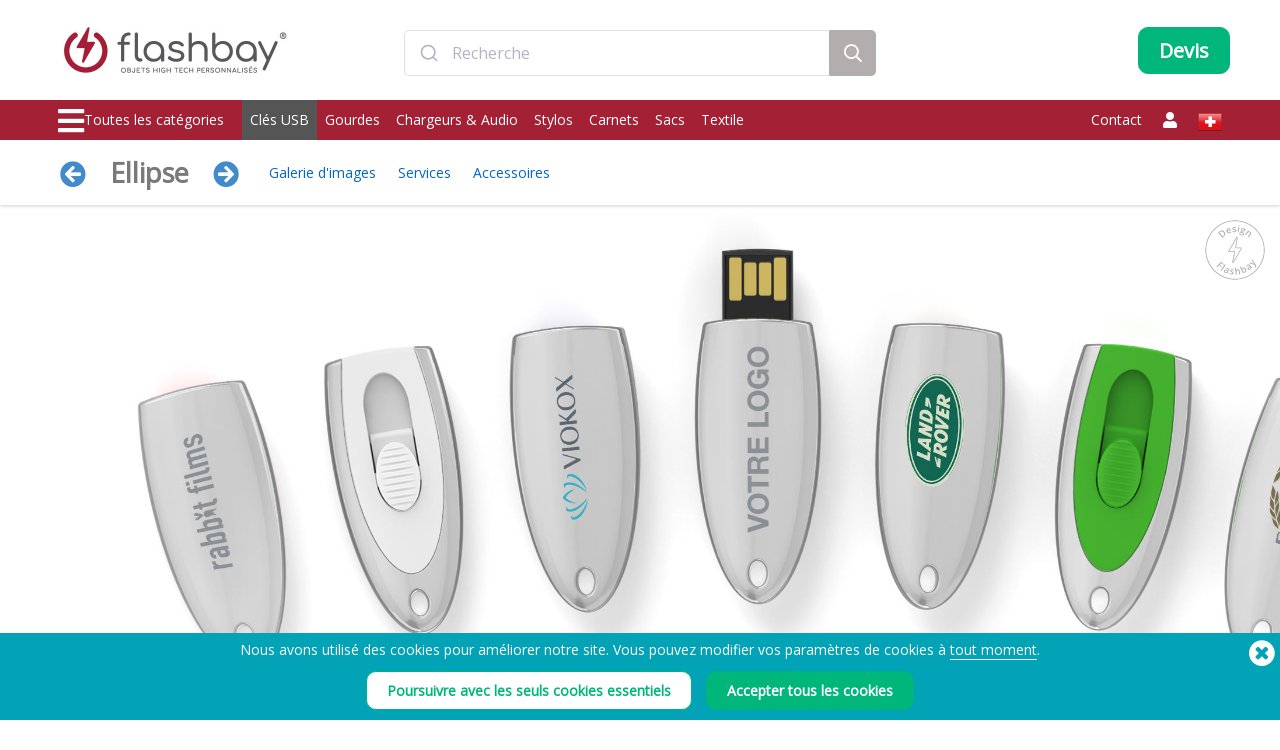

--- FILE ---
content_type: text/html; charset=UTF-8
request_url: https://www.fr.flashbay.ch/cles-usb/ellipse
body_size: 138538
content:
<!DOCTYPE html>
<html lang="fr" xml:lang="fr" xmlns="http://www.w3.org/1999/xhtml">
<head>
<base href="https://www.fr.flashbay.ch/" />
<link rel="alternate" hreflang="cs-cz" href="https://www.flashbay.cz/usb-flash-disky/ellipse" /><link rel="alternate" hreflang="da" href="https://www.flashbay.dk/usb-sticks/ellipse" /><link rel="alternate" hreflang="de" href="https://www.flashbay.de/usb-sticks/ellipse" /><link rel="alternate" hreflang="de-at" href="https://www.flashbay.at/usb-sticks/ellipse" /><link rel="alternate" hreflang="de-ch" href="https://www.flashbay.ch/usb-sticks/ellipse" /><link rel="alternate" hreflang="en" href="https://www.flashbay.com/flash-drives/ellipse" /><link rel="alternate" hreflang="en-ae" href="https://www.flashbay.ae/usb-sticks/ellipse" /><link rel="alternate" hreflang="en-au" href="https://www.flashbay.com.au/usb-flash-drives/ellipse" /><link rel="alternate" hreflang="en-ca" href="https://www.flashbay.ca/usb-flash-drives/ellipse" /><link rel="alternate" hreflang="en-gb" href="https://www.flashbay.co.uk/usb-sticks/ellipse" /><link rel="alternate" hreflang="en-gr" href="https://www.flashbay.gr/usb-sticks/ellipse" /><link rel="alternate" hreflang="en-hk" href="https://www.en.flashbay.com.hk/flash-drives/ellipse" /><link rel="alternate" hreflang="en-ie" href="https://www.flashbay.ie/usb-flash-drives/ellipse" /><link rel="alternate" hreflang="en-mt" href="https://www.flashbay.mt/usb-sticks/ellipse" /><link rel="alternate" hreflang="en-my" href="https://www.flashbay.com.my/usb-sticks/ellipse" /><link rel="alternate" hreflang="en-nz" href="https://www.flashbay.co.nz/usb-flash-drives/ellipse" /><link rel="alternate" hreflang="en-sg" href="https://www.flashbay.sg/flash-drives/ellipse" /><link rel="alternate" hreflang="en-za" href="https://www.flashbay.co.za/usb-flash-drives/ellipse" /><link rel="alternate" hreflang="es" href="https://www.flashbay.es/pendrives/ellipse" /><link rel="alternate" hreflang="fi" href="https://www.flashbay.fi/usb-muistitikut/ellipse" /><link rel="alternate" hreflang="fr" href="https://www.flashbay.fr/cles-usb/ellipse" /><link rel="alternate" hreflang="fr-be" href="https://www.fr.flashbay.be/cles-usb/ellipse" /><link rel="alternate" hreflang="fr-ca" href="https://www.fr.flashbay.ca/cles-usb/ellipse" /><link rel="alternate" hreflang="hu" href="https://www.flashbay.hu/pendrive-ok/ellipse" /><link rel="alternate" hreflang="it" href="https://www.flashbay.it/chiavette-usb/ellipse" /><link rel="alternate" hreflang="ja" href="https://www.flashbay.jp/名入れUSBメモリ/エリプス" /><link rel="alternate" hreflang="nb" href="https://www.flashbay.no/minnepinner/ellipse" /><link rel="alternate" hreflang="nl" href="https://www.flashbay.nl/usb-sticks/ellipse" /><link rel="alternate" hreflang="nl-be" href="https://www.flashbay.be/usb-sticks/ellipse" /><link rel="alternate" hreflang="pl" href="https://www.flashbay.pl/pendrive/ellipse" /><link rel="alternate" hreflang="pt" href="https://www.flashbay.pt/pendrive/ellipse" /><link rel="alternate" hreflang="sv" href="https://www.flashbay.se/usb-minnen/ellipse" /><link rel="alternate" hreflang="zh-hk" href="https://www.flashbay.com.hk/256" /><link rel="alternate" hreflang="zh-tw" href="https://www.flashbay.com.tw/256" /><meta http-equiv="Content-Type" content="text/html; charset=UTF-8" />
<meta http-equiv="X-UA-Compatible" content="IE=edge" />
<meta name="viewport" content="width=1200">
<title>Logo USB, Ellipse</title>
<meta name="description" content="Avec ses lignes &eacute;pur&eacute;es, une finition de qualit&eacute; compacte et &eacute;l&eacute;gante, la cl&eacute; USB Ellipse se distingue de la masse. Son corps compos&eacute; d&#39;un alliage de zinc en chrome plaqu&eacute; et son m&eacute;canisme coulissant, qui prot&egrave;ge le connecteur, vous permettrons de mieux mettre en valeur votre logo ou slogan promotionnel." />
<meta name="keywords" content="Clé USB Personnalisée, Clé USB Publicitaire, Clé USB Personnalisable, Clef USB Personnalisée, Cl&eacute;s USB Personnalisables, Clés USB Personnalisée, Clés USB Personnalisées, Logo USB, Cle USB Personnalisable, Clé USB En Forme De Clé" />
<meta name="robots" content="index,follow" />
<meta property="og:title" content="Logo USB, Ellipse" />
<meta property="og:description" content="Avec ses lignes &eacute;pur&eacute;es, une finition de qualit&eacute; compacte et &eacute;l&eacute;gante, la cl&eacute; USB Ellipse se distingue de la masse" />
<meta property="og:image" content="https://static.fr.flashbay.ch/images/products/Ellipse/Ellipse0.jpg?v=1506004725" />
<meta property="og:type" content="website" />
<meta property="og:url" content="https://www.fr.flashbay.ch/cles-usb/ellipse" />
<!-- site: fc -->
<link rel="canonical" href="https://www.fr.flashbay.ch/cles-usb/ellipse" />
<link rel="shortcut icon" href="https://static.fr.flashbay.ch/templates/images/favicon.ico" />
<script type="text/javascript"> var show_menu=0; var resourceDomain='https://static.fr.flashbay.ch';</script>
<link rel="preload" href="https://static.fr.flashbay.ch/templates/font/fontawesome-pro-5.12.0-web/webfonts/fa-brands-400.woff2" as="font" type="font/woff2" crossorigin>
<link rel="preload" href="https://static.fr.flashbay.ch/templates/font/fontawesome-pro-5.12.0-web/webfonts/fa-light-300.woff2" as="font" type="font/woff2" crossorigin>
<link rel="preload" href="https://static.fr.flashbay.ch/templates/font/fontawesome-pro-5.12.0-web/webfonts/fa-solid-900.woff2" as="font" type="font/woff2" crossorigin>
<link rel="preload" as="image" href="https://static.fr.flashbay.ch/images/products/Ellipse/Ellipse0.jpg?v=1506004725">
<link rel="preload" as="image" href="https://static.fr.flashbay.ch/images/products/Ellipse/Ellipse1.jpg?v=1506004725">
<link rel="preload" as="image" href="https://static.fr.flashbay.ch/images/products/Ellipse/Ellipse2.jpg?v=1506004725">
<link rel="preload" as="image" href="https://static.fr.flashbay.ch/images/products/Ellipse/Ellipse3.jpg?v=1506004725">
<link rel="preload" as="image" href="https://static.fr.flashbay.ch/images/products/Ellipse/Ellipse4.jpg?v=1530889165">
<link rel="preload" as="image" href="https://static.fr.flashbay.ch/images/products/Ellipse/Ellipse5.jpg?v=1506004726">

<script type="text/javascript">/*! jQuery v3.4.1 | (c) JS Foundation and other contributors | jquery.org/license */
!function(e,t){"use strict";"object"==typeof module&&"object"==typeof module.exports?module.exports=e.document?t(e,!0):function(e){if(!e.document)throw new Error("jQuery requires a window with a document");return t(e)}:t(e)}("undefined"!=typeof window?window:this,function(C,e){"use strict";var t=[],E=C.document,r=Object.getPrototypeOf,s=t.slice,g=t.concat,u=t.push,i=t.indexOf,n={},o=n.toString,v=n.hasOwnProperty,a=v.toString,l=a.call(Object),y={},m=function(e){return"function"==typeof e&&"number"!=typeof e.nodeType},x=function(e){return null!=e&&e===e.window},c={type:!0,src:!0,nonce:!0,noModule:!0};function b(e,t,n){var r,i,o=(n=n||E).createElement("script");if(o.text=e,t)for(r in c)(i=t[r]||t.getAttribute&&t.getAttribute(r))&&o.setAttribute(r,i);n.head.appendChild(o).parentNode.removeChild(o)}function w(e){return null==e?e+"":"object"==typeof e||"function"==typeof e?n[o.call(e)]||"object":typeof e}var f="3.4.1",k=function(e,t){return new k.fn.init(e,t)},p=/^[\s\uFEFF\xA0]+|[\s\uFEFF\xA0]+$/g;function d(e){var t=!!e&&"length"in e&&e.length,n=w(e);return!m(e)&&!x(e)&&("array"===n||0===t||"number"==typeof t&&0<t&&t-1 in e)}k.fn=k.prototype={jquery:f,constructor:k,length:0,toArray:function(){return s.call(this)},get:function(e){return null==e?s.call(this):e<0?this[e+this.length]:this[e]},pushStack:function(e){var t=k.merge(this.constructor(),e);return t.prevObject=this,t},each:function(e){return k.each(this,e)},map:function(n){return this.pushStack(k.map(this,function(e,t){return n.call(e,t,e)}))},slice:function(){return this.pushStack(s.apply(this,arguments))},first:function(){return this.eq(0)},last:function(){return this.eq(-1)},eq:function(e){var t=this.length,n=+e+(e<0?t:0);return this.pushStack(0<=n&&n<t?[this[n]]:[])},end:function(){return this.prevObject||this.constructor()},push:u,sort:t.sort,splice:t.splice},k.extend=k.fn.extend=function(){var e,t,n,r,i,o,a=arguments[0]||{},s=1,u=arguments.length,l=!1;for("boolean"==typeof a&&(l=a,a=arguments[s]||{},s++),"object"==typeof a||m(a)||(a={}),s===u&&(a=this,s--);s<u;s++)if(null!=(e=arguments[s]))for(t in e)r=e[t],"__proto__"!==t&&a!==r&&(l&&r&&(k.isPlainObject(r)||(i=Array.isArray(r)))?(n=a[t],o=i&&!Array.isArray(n)?[]:i||k.isPlainObject(n)?n:{},i=!1,a[t]=k.extend(l,o,r)):void 0!==r&&(a[t]=r));return a},k.extend({expando:"jQuery"+(f+Math.random()).replace(/\D/g,""),isReady:!0,error:function(e){throw new Error(e)},noop:function(){},isPlainObject:function(e){var t,n;return!(!e||"[object Object]"!==o.call(e))&&(!(t=r(e))||"function"==typeof(n=v.call(t,"constructor")&&t.constructor)&&a.call(n)===l)},isEmptyObject:function(e){var t;for(t in e)return!1;return!0},globalEval:function(e,t){b(e,{nonce:t&&t.nonce})},each:function(e,t){var n,r=0;if(d(e)){for(n=e.length;r<n;r++)if(!1===t.call(e[r],r,e[r]))break}else for(r in e)if(!1===t.call(e[r],r,e[r]))break;return e},trim:function(e){return null==e?"":(e+"").replace(p,"")},makeArray:function(e,t){var n=t||[];return null!=e&&(d(Object(e))?k.merge(n,"string"==typeof e?[e]:e):u.call(n,e)),n},inArray:function(e,t,n){return null==t?-1:i.call(t,e,n)},merge:function(e,t){for(var n=+t.length,r=0,i=e.length;r<n;r++)e[i++]=t[r];return e.length=i,e},grep:function(e,t,n){for(var r=[],i=0,o=e.length,a=!n;i<o;i++)!t(e[i],i)!==a&&r.push(e[i]);return r},map:function(e,t,n){var r,i,o=0,a=[];if(d(e))for(r=e.length;o<r;o++)null!=(i=t(e[o],o,n))&&a.push(i);else for(o in e)null!=(i=t(e[o],o,n))&&a.push(i);return g.apply([],a)},guid:1,support:y}),"function"==typeof Symbol&&(k.fn[Symbol.iterator]=t[Symbol.iterator]),k.each("Boolean Number String Function Array Date RegExp Object Error Symbol".split(" "),function(e,t){n["[object "+t+"]"]=t.toLowerCase()});var h=function(n){var e,d,b,o,i,h,f,g,w,u,l,T,C,a,E,v,s,c,y,k="sizzle"+1*new Date,m=n.document,S=0,r=0,p=ue(),x=ue(),N=ue(),A=ue(),D=function(e,t){return e===t&&(l=!0),0},j={}.hasOwnProperty,t=[],q=t.pop,L=t.push,H=t.push,O=t.slice,P=function(e,t){for(var n=0,r=e.length;n<r;n++)if(e[n]===t)return n;return-1},R="checked|selected|async|autofocus|autoplay|controls|defer|disabled|hidden|ismap|loop|multiple|open|readonly|required|scoped",M="[\\x20\\t\\r\\n\\f]",I="(?:\\\\.|[\\w-]|[^\0-\\xa0])+",W="\\["+M+"*("+I+")(?:"+M+"*([*^$|!~]?=)"+M+"*(?:'((?:\\\\.|[^\\\\'])*)'|\"((?:\\\\.|[^\\\\\"])*)\"|("+I+"))|)"+M+"*\\]",$=":("+I+")(?:\\((('((?:\\\\.|[^\\\\'])*)'|\"((?:\\\\.|[^\\\\\"])*)\")|((?:\\\\.|[^\\\\()[\\]]|"+W+")*)|.*)\\)|)",F=new RegExp(M+"+","g"),B=new RegExp("^"+M+"+|((?:^|[^\\\\])(?:\\\\.)*)"+M+"+$","g"),_=new RegExp("^"+M+"*,"+M+"*"),z=new RegExp("^"+M+"*([>+~]|"+M+")"+M+"*"),U=new RegExp(M+"|>"),X=new RegExp($),V=new RegExp("^"+I+"$"),G={ID:new RegExp("^#("+I+")"),CLASS:new RegExp("^\\.("+I+")"),TAG:new RegExp("^("+I+"|[*])"),ATTR:new RegExp("^"+W),PSEUDO:new RegExp("^"+$),CHILD:new RegExp("^:(only|first|last|nth|nth-last)-(child|of-type)(?:\\("+M+"*(even|odd|(([+-]|)(\\d*)n|)"+M+"*(?:([+-]|)"+M+"*(\\d+)|))"+M+"*\\)|)","i"),bool:new RegExp("^(?:"+R+")$","i"),needsContext:new RegExp("^"+M+"*[>+~]|:(even|odd|eq|gt|lt|nth|first|last)(?:\\("+M+"*((?:-\\d)?\\d*)"+M+"*\\)|)(?=[^-]|$)","i")},Y=/HTML$/i,Q=/^(?:input|select|textarea|button)$/i,J=/^h\d$/i,K=/^[^{]+\{\s*\[native \w/,Z=/^(?:#([\w-]+)|(\w+)|\.([\w-]+))$/,ee=/[+~]/,te=new RegExp("\\\\([\\da-f]{1,6}"+M+"?|("+M+")|.)","ig"),ne=function(e,t,n){var r="0x"+t-65536;return r!=r||n?t:r<0?String.fromCharCode(r+65536):String.fromCharCode(r>>10|55296,1023&r|56320)},re=/([\0-\x1f\x7f]|^-?\d)|^-$|[^\0-\x1f\x7f-\uFFFF\w-]/g,ie=function(e,t){return t?"\0"===e?"\ufffd":e.slice(0,-1)+"\\"+e.charCodeAt(e.length-1).toString(16)+" ":"\\"+e},oe=function(){T()},ae=be(function(e){return!0===e.disabled&&"fieldset"===e.nodeName.toLowerCase()},{dir:"parentNode",next:"legend"});try{H.apply(t=O.call(m.childNodes),m.childNodes),t[m.childNodes.length].nodeType}catch(e){H={apply:t.length?function(e,t){L.apply(e,O.call(t))}:function(e,t){var n=e.length,r=0;while(e[n++]=t[r++]);e.length=n-1}}}function se(t,e,n,r){var i,o,a,s,u,l,c,f=e&&e.ownerDocument,p=e?e.nodeType:9;if(n=n||[],"string"!=typeof t||!t||1!==p&&9!==p&&11!==p)return n;if(!r&&((e?e.ownerDocument||e:m)!==C&&T(e),e=e||C,E)){if(11!==p&&(u=Z.exec(t)))if(i=u[1]){if(9===p){if(!(a=e.getElementById(i)))return n;if(a.id===i)return n.push(a),n}else if(f&&(a=f.getElementById(i))&&y(e,a)&&a.id===i)return n.push(a),n}else{if(u[2])return H.apply(n,e.getElementsByTagName(t)),n;if((i=u[3])&&d.getElementsByClassName&&e.getElementsByClassName)return H.apply(n,e.getElementsByClassName(i)),n}if(d.qsa&&!A[t+" "]&&(!v||!v.test(t))&&(1!==p||"object"!==e.nodeName.toLowerCase())){if(c=t,f=e,1===p&&U.test(t)){(s=e.getAttribute("id"))?s=s.replace(re,ie):e.setAttribute("id",s=k),o=(l=h(t)).length;while(o--)l[o]="#"+s+" "+xe(l[o]);c=l.join(","),f=ee.test(t)&&ye(e.parentNode)||e}try{return H.apply(n,f.querySelectorAll(c)),n}catch(e){A(t,!0)}finally{s===k&&e.removeAttribute("id")}}}return g(t.replace(B,"$1"),e,n,r)}function ue(){var r=[];return function e(t,n){return r.push(t+" ")>b.cacheLength&&delete e[r.shift()],e[t+" "]=n}}function le(e){return e[k]=!0,e}function ce(e){var t=C.createElement("fieldset");try{return!!e(t)}catch(e){return!1}finally{t.parentNode&&t.parentNode.removeChild(t),t=null}}function fe(e,t){var n=e.split("|"),r=n.length;while(r--)b.attrHandle[n[r]]=t}function pe(e,t){var n=t&&e,r=n&&1===e.nodeType&&1===t.nodeType&&e.sourceIndex-t.sourceIndex;if(r)return r;if(n)while(n=n.nextSibling)if(n===t)return-1;return e?1:-1}function de(t){return function(e){return"input"===e.nodeName.toLowerCase()&&e.type===t}}function he(n){return function(e){var t=e.nodeName.toLowerCase();return("input"===t||"button"===t)&&e.type===n}}function ge(t){return function(e){return"form"in e?e.parentNode&&!1===e.disabled?"label"in e?"label"in e.parentNode?e.parentNode.disabled===t:e.disabled===t:e.isDisabled===t||e.isDisabled!==!t&&ae(e)===t:e.disabled===t:"label"in e&&e.disabled===t}}function ve(a){return le(function(o){return o=+o,le(function(e,t){var n,r=a([],e.length,o),i=r.length;while(i--)e[n=r[i]]&&(e[n]=!(t[n]=e[n]))})})}function ye(e){return e&&"undefined"!=typeof e.getElementsByTagName&&e}for(e in d=se.support={},i=se.isXML=function(e){var t=e.namespaceURI,n=(e.ownerDocument||e).documentElement;return!Y.test(t||n&&n.nodeName||"HTML")},T=se.setDocument=function(e){var t,n,r=e?e.ownerDocument||e:m;return r!==C&&9===r.nodeType&&r.documentElement&&(a=(C=r).documentElement,E=!i(C),m!==C&&(n=C.defaultView)&&n.top!==n&&(n.addEventListener?n.addEventListener("unload",oe,!1):n.attachEvent&&n.attachEvent("onunload",oe)),d.attributes=ce(function(e){return e.className="i",!e.getAttribute("className")}),d.getElementsByTagName=ce(function(e){return e.appendChild(C.createComment("")),!e.getElementsByTagName("*").length}),d.getElementsByClassName=K.test(C.getElementsByClassName),d.getById=ce(function(e){return a.appendChild(e).id=k,!C.getElementsByName||!C.getElementsByName(k).length}),d.getById?(b.filter.ID=function(e){var t=e.replace(te,ne);return function(e){return e.getAttribute("id")===t}},b.find.ID=function(e,t){if("undefined"!=typeof t.getElementById&&E){var n=t.getElementById(e);return n?[n]:[]}}):(b.filter.ID=function(e){var n=e.replace(te,ne);return function(e){var t="undefined"!=typeof e.getAttributeNode&&e.getAttributeNode("id");return t&&t.value===n}},b.find.ID=function(e,t){if("undefined"!=typeof t.getElementById&&E){var n,r,i,o=t.getElementById(e);if(o){if((n=o.getAttributeNode("id"))&&n.value===e)return[o];i=t.getElementsByName(e),r=0;while(o=i[r++])if((n=o.getAttributeNode("id"))&&n.value===e)return[o]}return[]}}),b.find.TAG=d.getElementsByTagName?function(e,t){return"undefined"!=typeof t.getElementsByTagName?t.getElementsByTagName(e):d.qsa?t.querySelectorAll(e):void 0}:function(e,t){var n,r=[],i=0,o=t.getElementsByTagName(e);if("*"===e){while(n=o[i++])1===n.nodeType&&r.push(n);return r}return o},b.find.CLASS=d.getElementsByClassName&&function(e,t){if("undefined"!=typeof t.getElementsByClassName&&E)return t.getElementsByClassName(e)},s=[],v=[],(d.qsa=K.test(C.querySelectorAll))&&(ce(function(e){a.appendChild(e).innerHTML="<a id='"+k+"'></a><select id='"+k+"-\r\\' msallowcapture=''><option selected=''></option></select>",e.querySelectorAll("[msallowcapture^='']").length&&v.push("[*^$]="+M+"*(?:''|\"\")"),e.querySelectorAll("[selected]").length||v.push("\\["+M+"*(?:value|"+R+")"),e.querySelectorAll("[id~="+k+"-]").length||v.push("~="),e.querySelectorAll(":checked").length||v.push(":checked"),e.querySelectorAll("a#"+k+"+*").length||v.push(".#.+[+~]")}),ce(function(e){e.innerHTML="<a href='' disabled='disabled'></a><select disabled='disabled'><option/></select>";var t=C.createElement("input");t.setAttribute("type","hidden"),e.appendChild(t).setAttribute("name","D"),e.querySelectorAll("[name=d]").length&&v.push("name"+M+"*[*^$|!~]?="),2!==e.querySelectorAll(":enabled").length&&v.push(":enabled",":disabled"),a.appendChild(e).disabled=!0,2!==e.querySelectorAll(":disabled").length&&v.push(":enabled",":disabled"),e.querySelectorAll("*,:x"),v.push(",.*:")})),(d.matchesSelector=K.test(c=a.matches||a.webkitMatchesSelector||a.mozMatchesSelector||a.oMatchesSelector||a.msMatchesSelector))&&ce(function(e){d.disconnectedMatch=c.call(e,"*"),c.call(e,"[s!='']:x"),s.push("!=",$)}),v=v.length&&new RegExp(v.join("|")),s=s.length&&new RegExp(s.join("|")),t=K.test(a.compareDocumentPosition),y=t||K.test(a.contains)?function(e,t){var n=9===e.nodeType?e.documentElement:e,r=t&&t.parentNode;return e===r||!(!r||1!==r.nodeType||!(n.contains?n.contains(r):e.compareDocumentPosition&&16&e.compareDocumentPosition(r)))}:function(e,t){if(t)while(t=t.parentNode)if(t===e)return!0;return!1},D=t?function(e,t){if(e===t)return l=!0,0;var n=!e.compareDocumentPosition-!t.compareDocumentPosition;return n||(1&(n=(e.ownerDocument||e)===(t.ownerDocument||t)?e.compareDocumentPosition(t):1)||!d.sortDetached&&t.compareDocumentPosition(e)===n?e===C||e.ownerDocument===m&&y(m,e)?-1:t===C||t.ownerDocument===m&&y(m,t)?1:u?P(u,e)-P(u,t):0:4&n?-1:1)}:function(e,t){if(e===t)return l=!0,0;var n,r=0,i=e.parentNode,o=t.parentNode,a=[e],s=[t];if(!i||!o)return e===C?-1:t===C?1:i?-1:o?1:u?P(u,e)-P(u,t):0;if(i===o)return pe(e,t);n=e;while(n=n.parentNode)a.unshift(n);n=t;while(n=n.parentNode)s.unshift(n);while(a[r]===s[r])r++;return r?pe(a[r],s[r]):a[r]===m?-1:s[r]===m?1:0}),C},se.matches=function(e,t){return se(e,null,null,t)},se.matchesSelector=function(e,t){if((e.ownerDocument||e)!==C&&T(e),d.matchesSelector&&E&&!A[t+" "]&&(!s||!s.test(t))&&(!v||!v.test(t)))try{var n=c.call(e,t);if(n||d.disconnectedMatch||e.document&&11!==e.document.nodeType)return n}catch(e){A(t,!0)}return 0<se(t,C,null,[e]).length},se.contains=function(e,t){return(e.ownerDocument||e)!==C&&T(e),y(e,t)},se.attr=function(e,t){(e.ownerDocument||e)!==C&&T(e);var n=b.attrHandle[t.toLowerCase()],r=n&&j.call(b.attrHandle,t.toLowerCase())?n(e,t,!E):void 0;return void 0!==r?r:d.attributes||!E?e.getAttribute(t):(r=e.getAttributeNode(t))&&r.specified?r.value:null},se.escape=function(e){return(e+"").replace(re,ie)},se.error=function(e){throw new Error("Syntax error, unrecognized expression: "+e)},se.uniqueSort=function(e){var t,n=[],r=0,i=0;if(l=!d.detectDuplicates,u=!d.sortStable&&e.slice(0),e.sort(D),l){while(t=e[i++])t===e[i]&&(r=n.push(i));while(r--)e.splice(n[r],1)}return u=null,e},o=se.getText=function(e){var t,n="",r=0,i=e.nodeType;if(i){if(1===i||9===i||11===i){if("string"==typeof e.textContent)return e.textContent;for(e=e.firstChild;e;e=e.nextSibling)n+=o(e)}else if(3===i||4===i)return e.nodeValue}else while(t=e[r++])n+=o(t);return n},(b=se.selectors={cacheLength:50,createPseudo:le,match:G,attrHandle:{},find:{},relative:{">":{dir:"parentNode",first:!0}," ":{dir:"parentNode"},"+":{dir:"previousSibling",first:!0},"~":{dir:"previousSibling"}},preFilter:{ATTR:function(e){return e[1]=e[1].replace(te,ne),e[3]=(e[3]||e[4]||e[5]||"").replace(te,ne),"~="===e[2]&&(e[3]=" "+e[3]+" "),e.slice(0,4)},CHILD:function(e){return e[1]=e[1].toLowerCase(),"nth"===e[1].slice(0,3)?(e[3]||se.error(e[0]),e[4]=+(e[4]?e[5]+(e[6]||1):2*("even"===e[3]||"odd"===e[3])),e[5]=+(e[7]+e[8]||"odd"===e[3])):e[3]&&se.error(e[0]),e},PSEUDO:function(e){var t,n=!e[6]&&e[2];return G.CHILD.test(e[0])?null:(e[3]?e[2]=e[4]||e[5]||"":n&&X.test(n)&&(t=h(n,!0))&&(t=n.indexOf(")",n.length-t)-n.length)&&(e[0]=e[0].slice(0,t),e[2]=n.slice(0,t)),e.slice(0,3))}},filter:{TAG:function(e){var t=e.replace(te,ne).toLowerCase();return"*"===e?function(){return!0}:function(e){return e.nodeName&&e.nodeName.toLowerCase()===t}},CLASS:function(e){var t=p[e+" "];return t||(t=new RegExp("(^|"+M+")"+e+"("+M+"|$)"))&&p(e,function(e){return t.test("string"==typeof e.className&&e.className||"undefined"!=typeof e.getAttribute&&e.getAttribute("class")||"")})},ATTR:function(n,r,i){return function(e){var t=se.attr(e,n);return null==t?"!="===r:!r||(t+="","="===r?t===i:"!="===r?t!==i:"^="===r?i&&0===t.indexOf(i):"*="===r?i&&-1<t.indexOf(i):"$="===r?i&&t.slice(-i.length)===i:"~="===r?-1<(" "+t.replace(F," ")+" ").indexOf(i):"|="===r&&(t===i||t.slice(0,i.length+1)===i+"-"))}},CHILD:function(h,e,t,g,v){var y="nth"!==h.slice(0,3),m="last"!==h.slice(-4),x="of-type"===e;return 1===g&&0===v?function(e){return!!e.parentNode}:function(e,t,n){var r,i,o,a,s,u,l=y!==m?"nextSibling":"previousSibling",c=e.parentNode,f=x&&e.nodeName.toLowerCase(),p=!n&&!x,d=!1;if(c){if(y){while(l){a=e;while(a=a[l])if(x?a.nodeName.toLowerCase()===f:1===a.nodeType)return!1;u=l="only"===h&&!u&&"nextSibling"}return!0}if(u=[m?c.firstChild:c.lastChild],m&&p){d=(s=(r=(i=(o=(a=c)[k]||(a[k]={}))[a.uniqueID]||(o[a.uniqueID]={}))[h]||[])[0]===S&&r[1])&&r[2],a=s&&c.childNodes[s];while(a=++s&&a&&a[l]||(d=s=0)||u.pop())if(1===a.nodeType&&++d&&a===e){i[h]=[S,s,d];break}}else if(p&&(d=s=(r=(i=(o=(a=e)[k]||(a[k]={}))[a.uniqueID]||(o[a.uniqueID]={}))[h]||[])[0]===S&&r[1]),!1===d)while(a=++s&&a&&a[l]||(d=s=0)||u.pop())if((x?a.nodeName.toLowerCase()===f:1===a.nodeType)&&++d&&(p&&((i=(o=a[k]||(a[k]={}))[a.uniqueID]||(o[a.uniqueID]={}))[h]=[S,d]),a===e))break;return(d-=v)===g||d%g==0&&0<=d/g}}},PSEUDO:function(e,o){var t,a=b.pseudos[e]||b.setFilters[e.toLowerCase()]||se.error("unsupported pseudo: "+e);return a[k]?a(o):1<a.length?(t=[e,e,"",o],b.setFilters.hasOwnProperty(e.toLowerCase())?le(function(e,t){var n,r=a(e,o),i=r.length;while(i--)e[n=P(e,r[i])]=!(t[n]=r[i])}):function(e){return a(e,0,t)}):a}},pseudos:{not:le(function(e){var r=[],i=[],s=f(e.replace(B,"$1"));return s[k]?le(function(e,t,n,r){var i,o=s(e,null,r,[]),a=e.length;while(a--)(i=o[a])&&(e[a]=!(t[a]=i))}):function(e,t,n){return r[0]=e,s(r,null,n,i),r[0]=null,!i.pop()}}),has:le(function(t){return function(e){return 0<se(t,e).length}}),contains:le(function(t){return t=t.replace(te,ne),function(e){return-1<(e.textContent||o(e)).indexOf(t)}}),lang:le(function(n){return V.test(n||"")||se.error("unsupported lang: "+n),n=n.replace(te,ne).toLowerCase(),function(e){var t;do{if(t=E?e.lang:e.getAttribute("xml:lang")||e.getAttribute("lang"))return(t=t.toLowerCase())===n||0===t.indexOf(n+"-")}while((e=e.parentNode)&&1===e.nodeType);return!1}}),target:function(e){var t=n.location&&n.location.hash;return t&&t.slice(1)===e.id},root:function(e){return e===a},focus:function(e){return e===C.activeElement&&(!C.hasFocus||C.hasFocus())&&!!(e.type||e.href||~e.tabIndex)},enabled:ge(!1),disabled:ge(!0),checked:function(e){var t=e.nodeName.toLowerCase();return"input"===t&&!!e.checked||"option"===t&&!!e.selected},selected:function(e){return e.parentNode&&e.parentNode.selectedIndex,!0===e.selected},empty:function(e){for(e=e.firstChild;e;e=e.nextSibling)if(e.nodeType<6)return!1;return!0},parent:function(e){return!b.pseudos.empty(e)},header:function(e){return J.test(e.nodeName)},input:function(e){return Q.test(e.nodeName)},button:function(e){var t=e.nodeName.toLowerCase();return"input"===t&&"button"===e.type||"button"===t},text:function(e){var t;return"input"===e.nodeName.toLowerCase()&&"text"===e.type&&(null==(t=e.getAttribute("type"))||"text"===t.toLowerCase())},first:ve(function(){return[0]}),last:ve(function(e,t){return[t-1]}),eq:ve(function(e,t,n){return[n<0?n+t:n]}),even:ve(function(e,t){for(var n=0;n<t;n+=2)e.push(n);return e}),odd:ve(function(e,t){for(var n=1;n<t;n+=2)e.push(n);return e}),lt:ve(function(e,t,n){for(var r=n<0?n+t:t<n?t:n;0<=--r;)e.push(r);return e}),gt:ve(function(e,t,n){for(var r=n<0?n+t:n;++r<t;)e.push(r);return e})}}).pseudos.nth=b.pseudos.eq,{radio:!0,checkbox:!0,file:!0,password:!0,image:!0})b.pseudos[e]=de(e);for(e in{submit:!0,reset:!0})b.pseudos[e]=he(e);function me(){}function xe(e){for(var t=0,n=e.length,r="";t<n;t++)r+=e[t].value;return r}function be(s,e,t){var u=e.dir,l=e.next,c=l||u,f=t&&"parentNode"===c,p=r++;return e.first?function(e,t,n){while(e=e[u])if(1===e.nodeType||f)return s(e,t,n);return!1}:function(e,t,n){var r,i,o,a=[S,p];if(n){while(e=e[u])if((1===e.nodeType||f)&&s(e,t,n))return!0}else while(e=e[u])if(1===e.nodeType||f)if(i=(o=e[k]||(e[k]={}))[e.uniqueID]||(o[e.uniqueID]={}),l&&l===e.nodeName.toLowerCase())e=e[u]||e;else{if((r=i[c])&&r[0]===S&&r[1]===p)return a[2]=r[2];if((i[c]=a)[2]=s(e,t,n))return!0}return!1}}function we(i){return 1<i.length?function(e,t,n){var r=i.length;while(r--)if(!i[r](e,t,n))return!1;return!0}:i[0]}function Te(e,t,n,r,i){for(var o,a=[],s=0,u=e.length,l=null!=t;s<u;s++)(o=e[s])&&(n&&!n(o,r,i)||(a.push(o),l&&t.push(s)));return a}function Ce(d,h,g,v,y,e){return v&&!v[k]&&(v=Ce(v)),y&&!y[k]&&(y=Ce(y,e)),le(function(e,t,n,r){var i,o,a,s=[],u=[],l=t.length,c=e||function(e,t,n){for(var r=0,i=t.length;r<i;r++)se(e,t[r],n);return n}(h||"*",n.nodeType?[n]:n,[]),f=!d||!e&&h?c:Te(c,s,d,n,r),p=g?y||(e?d:l||v)?[]:t:f;if(g&&g(f,p,n,r),v){i=Te(p,u),v(i,[],n,r),o=i.length;while(o--)(a=i[o])&&(p[u[o]]=!(f[u[o]]=a))}if(e){if(y||d){if(y){i=[],o=p.length;while(o--)(a=p[o])&&i.push(f[o]=a);y(null,p=[],i,r)}o=p.length;while(o--)(a=p[o])&&-1<(i=y?P(e,a):s[o])&&(e[i]=!(t[i]=a))}}else p=Te(p===t?p.splice(l,p.length):p),y?y(null,t,p,r):H.apply(t,p)})}function Ee(e){for(var i,t,n,r=e.length,o=b.relative[e[0].type],a=o||b.relative[" "],s=o?1:0,u=be(function(e){return e===i},a,!0),l=be(function(e){return-1<P(i,e)},a,!0),c=[function(e,t,n){var r=!o&&(n||t!==w)||((i=t).nodeType?u(e,t,n):l(e,t,n));return i=null,r}];s<r;s++)if(t=b.relative[e[s].type])c=[be(we(c),t)];else{if((t=b.filter[e[s].type].apply(null,e[s].matches))[k]){for(n=++s;n<r;n++)if(b.relative[e[n].type])break;return Ce(1<s&&we(c),1<s&&xe(e.slice(0,s-1).concat({value:" "===e[s-2].type?"*":""})).replace(B,"$1"),t,s<n&&Ee(e.slice(s,n)),n<r&&Ee(e=e.slice(n)),n<r&&xe(e))}c.push(t)}return we(c)}return me.prototype=b.filters=b.pseudos,b.setFilters=new me,h=se.tokenize=function(e,t){var n,r,i,o,a,s,u,l=x[e+" "];if(l)return t?0:l.slice(0);a=e,s=[],u=b.preFilter;while(a){for(o in n&&!(r=_.exec(a))||(r&&(a=a.slice(r[0].length)||a),s.push(i=[])),n=!1,(r=z.exec(a))&&(n=r.shift(),i.push({value:n,type:r[0].replace(B," ")}),a=a.slice(n.length)),b.filter)!(r=G[o].exec(a))||u[o]&&!(r=u[o](r))||(n=r.shift(),i.push({value:n,type:o,matches:r}),a=a.slice(n.length));if(!n)break}return t?a.length:a?se.error(e):x(e,s).slice(0)},f=se.compile=function(e,t){var n,v,y,m,x,r,i=[],o=[],a=N[e+" "];if(!a){t||(t=h(e)),n=t.length;while(n--)(a=Ee(t[n]))[k]?i.push(a):o.push(a);(a=N(e,(v=o,m=0<(y=i).length,x=0<v.length,r=function(e,t,n,r,i){var o,a,s,u=0,l="0",c=e&&[],f=[],p=w,d=e||x&&b.find.TAG("*",i),h=S+=null==p?1:Math.random()||.1,g=d.length;for(i&&(w=t===C||t||i);l!==g&&null!=(o=d[l]);l++){if(x&&o){a=0,t||o.ownerDocument===C||(T(o),n=!E);while(s=v[a++])if(s(o,t||C,n)){r.push(o);break}i&&(S=h)}m&&((o=!s&&o)&&u--,e&&c.push(o))}if(u+=l,m&&l!==u){a=0;while(s=y[a++])s(c,f,t,n);if(e){if(0<u)while(l--)c[l]||f[l]||(f[l]=q.call(r));f=Te(f)}H.apply(r,f),i&&!e&&0<f.length&&1<u+y.length&&se.uniqueSort(r)}return i&&(S=h,w=p),c},m?le(r):r))).selector=e}return a},g=se.select=function(e,t,n,r){var i,o,a,s,u,l="function"==typeof e&&e,c=!r&&h(e=l.selector||e);if(n=n||[],1===c.length){if(2<(o=c[0]=c[0].slice(0)).length&&"ID"===(a=o[0]).type&&9===t.nodeType&&E&&b.relative[o[1].type]){if(!(t=(b.find.ID(a.matches[0].replace(te,ne),t)||[])[0]))return n;l&&(t=t.parentNode),e=e.slice(o.shift().value.length)}i=G.needsContext.test(e)?0:o.length;while(i--){if(a=o[i],b.relative[s=a.type])break;if((u=b.find[s])&&(r=u(a.matches[0].replace(te,ne),ee.test(o[0].type)&&ye(t.parentNode)||t))){if(o.splice(i,1),!(e=r.length&&xe(o)))return H.apply(n,r),n;break}}}return(l||f(e,c))(r,t,!E,n,!t||ee.test(e)&&ye(t.parentNode)||t),n},d.sortStable=k.split("").sort(D).join("")===k,d.detectDuplicates=!!l,T(),d.sortDetached=ce(function(e){return 1&e.compareDocumentPosition(C.createElement("fieldset"))}),ce(function(e){return e.innerHTML="<a href='#'></a>","#"===e.firstChild.getAttribute("href")})||fe("type|href|height|width",function(e,t,n){if(!n)return e.getAttribute(t,"type"===t.toLowerCase()?1:2)}),d.attributes&&ce(function(e){return e.innerHTML="<input/>",e.firstChild.setAttribute("value",""),""===e.firstChild.getAttribute("value")})||fe("value",function(e,t,n){if(!n&&"input"===e.nodeName.toLowerCase())return e.defaultValue}),ce(function(e){return null==e.getAttribute("disabled")})||fe(R,function(e,t,n){var r;if(!n)return!0===e[t]?t.toLowerCase():(r=e.getAttributeNode(t))&&r.specified?r.value:null}),se}(C);k.find=h,k.expr=h.selectors,k.expr[":"]=k.expr.pseudos,k.uniqueSort=k.unique=h.uniqueSort,k.text=h.getText,k.isXMLDoc=h.isXML,k.contains=h.contains,k.escapeSelector=h.escape;var T=function(e,t,n){var r=[],i=void 0!==n;while((e=e[t])&&9!==e.nodeType)if(1===e.nodeType){if(i&&k(e).is(n))break;r.push(e)}return r},S=function(e,t){for(var n=[];e;e=e.nextSibling)1===e.nodeType&&e!==t&&n.push(e);return n},N=k.expr.match.needsContext;function A(e,t){return e.nodeName&&e.nodeName.toLowerCase()===t.toLowerCase()}var D=/^<([a-z][^\/\0>:\x20\t\r\n\f]*)[\x20\t\r\n\f]*\/?>(?:<\/\1>|)$/i;function j(e,n,r){return m(n)?k.grep(e,function(e,t){return!!n.call(e,t,e)!==r}):n.nodeType?k.grep(e,function(e){return e===n!==r}):"string"!=typeof n?k.grep(e,function(e){return-1<i.call(n,e)!==r}):k.filter(n,e,r)}k.filter=function(e,t,n){var r=t[0];return n&&(e=":not("+e+")"),1===t.length&&1===r.nodeType?k.find.matchesSelector(r,e)?[r]:[]:k.find.matches(e,k.grep(t,function(e){return 1===e.nodeType}))},k.fn.extend({find:function(e){var t,n,r=this.length,i=this;if("string"!=typeof e)return this.pushStack(k(e).filter(function(){for(t=0;t<r;t++)if(k.contains(i[t],this))return!0}));for(n=this.pushStack([]),t=0;t<r;t++)k.find(e,i[t],n);return 1<r?k.uniqueSort(n):n},filter:function(e){return this.pushStack(j(this,e||[],!1))},not:function(e){return this.pushStack(j(this,e||[],!0))},is:function(e){return!!j(this,"string"==typeof e&&N.test(e)?k(e):e||[],!1).length}});var q,L=/^(?:\s*(<[\w\W]+>)[^>]*|#([\w-]+))$/;(k.fn.init=function(e,t,n){var r,i;if(!e)return this;if(n=n||q,"string"==typeof e){if(!(r="<"===e[0]&&">"===e[e.length-1]&&3<=e.length?[null,e,null]:L.exec(e))||!r[1]&&t)return!t||t.jquery?(t||n).find(e):this.constructor(t).find(e);if(r[1]){if(t=t instanceof k?t[0]:t,k.merge(this,k.parseHTML(r[1],t&&t.nodeType?t.ownerDocument||t:E,!0)),D.test(r[1])&&k.isPlainObject(t))for(r in t)m(this[r])?this[r](t[r]):this.attr(r,t[r]);return this}return(i=E.getElementById(r[2]))&&(this[0]=i,this.length=1),this}return e.nodeType?(this[0]=e,this.length=1,this):m(e)?void 0!==n.ready?n.ready(e):e(k):k.makeArray(e,this)}).prototype=k.fn,q=k(E);var H=/^(?:parents|prev(?:Until|All))/,O={children:!0,contents:!0,next:!0,prev:!0};function P(e,t){while((e=e[t])&&1!==e.nodeType);return e}k.fn.extend({has:function(e){var t=k(e,this),n=t.length;return this.filter(function(){for(var e=0;e<n;e++)if(k.contains(this,t[e]))return!0})},closest:function(e,t){var n,r=0,i=this.length,o=[],a="string"!=typeof e&&k(e);if(!N.test(e))for(;r<i;r++)for(n=this[r];n&&n!==t;n=n.parentNode)if(n.nodeType<11&&(a?-1<a.index(n):1===n.nodeType&&k.find.matchesSelector(n,e))){o.push(n);break}return this.pushStack(1<o.length?k.uniqueSort(o):o)},index:function(e){return e?"string"==typeof e?i.call(k(e),this[0]):i.call(this,e.jquery?e[0]:e):this[0]&&this[0].parentNode?this.first().prevAll().length:-1},add:function(e,t){return this.pushStack(k.uniqueSort(k.merge(this.get(),k(e,t))))},addBack:function(e){return this.add(null==e?this.prevObject:this.prevObject.filter(e))}}),k.each({parent:function(e){var t=e.parentNode;return t&&11!==t.nodeType?t:null},parents:function(e){return T(e,"parentNode")},parentsUntil:function(e,t,n){return T(e,"parentNode",n)},next:function(e){return P(e,"nextSibling")},prev:function(e){return P(e,"previousSibling")},nextAll:function(e){return T(e,"nextSibling")},prevAll:function(e){return T(e,"previousSibling")},nextUntil:function(e,t,n){return T(e,"nextSibling",n)},prevUntil:function(e,t,n){return T(e,"previousSibling",n)},siblings:function(e){return S((e.parentNode||{}).firstChild,e)},children:function(e){return S(e.firstChild)},contents:function(e){return"undefined"!=typeof e.contentDocument?e.contentDocument:(A(e,"template")&&(e=e.content||e),k.merge([],e.childNodes))}},function(r,i){k.fn[r]=function(e,t){var n=k.map(this,i,e);return"Until"!==r.slice(-5)&&(t=e),t&&"string"==typeof t&&(n=k.filter(t,n)),1<this.length&&(O[r]||k.uniqueSort(n),H.test(r)&&n.reverse()),this.pushStack(n)}});var R=/[^\x20\t\r\n\f]+/g;function M(e){return e}function I(e){throw e}function W(e,t,n,r){var i;try{e&&m(i=e.promise)?i.call(e).done(t).fail(n):e&&m(i=e.then)?i.call(e,t,n):t.apply(void 0,[e].slice(r))}catch(e){n.apply(void 0,[e])}}k.Callbacks=function(r){var e,n;r="string"==typeof r?(e=r,n={},k.each(e.match(R)||[],function(e,t){n[t]=!0}),n):k.extend({},r);var i,t,o,a,s=[],u=[],l=-1,c=function(){for(a=a||r.once,o=i=!0;u.length;l=-1){t=u.shift();while(++l<s.length)!1===s[l].apply(t[0],t[1])&&r.stopOnFalse&&(l=s.length,t=!1)}r.memory||(t=!1),i=!1,a&&(s=t?[]:"")},f={add:function(){return s&&(t&&!i&&(l=s.length-1,u.push(t)),function n(e){k.each(e,function(e,t){m(t)?r.unique&&f.has(t)||s.push(t):t&&t.length&&"string"!==w(t)&&n(t)})}(arguments),t&&!i&&c()),this},remove:function(){return k.each(arguments,function(e,t){var n;while(-1<(n=k.inArray(t,s,n)))s.splice(n,1),n<=l&&l--}),this},has:function(e){return e?-1<k.inArray(e,s):0<s.length},empty:function(){return s&&(s=[]),this},disable:function(){return a=u=[],s=t="",this},disabled:function(){return!s},lock:function(){return a=u=[],t||i||(s=t=""),this},locked:function(){return!!a},fireWith:function(e,t){return a||(t=[e,(t=t||[]).slice?t.slice():t],u.push(t),i||c()),this},fire:function(){return f.fireWith(this,arguments),this},fired:function(){return!!o}};return f},k.extend({Deferred:function(e){var o=[["notify","progress",k.Callbacks("memory"),k.Callbacks("memory"),2],["resolve","done",k.Callbacks("once memory"),k.Callbacks("once memory"),0,"resolved"],["reject","fail",k.Callbacks("once memory"),k.Callbacks("once memory"),1,"rejected"]],i="pending",a={state:function(){return i},always:function(){return s.done(arguments).fail(arguments),this},"catch":function(e){return a.then(null,e)},pipe:function(){var i=arguments;return k.Deferred(function(r){k.each(o,function(e,t){var n=m(i[t[4]])&&i[t[4]];s[t[1]](function(){var e=n&&n.apply(this,arguments);e&&m(e.promise)?e.promise().progress(r.notify).done(r.resolve).fail(r.reject):r[t[0]+"With"](this,n?[e]:arguments)})}),i=null}).promise()},then:function(t,n,r){var u=0;function l(i,o,a,s){return function(){var n=this,r=arguments,e=function(){var e,t;if(!(i<u)){if((e=a.apply(n,r))===o.promise())throw new TypeError("Thenable self-resolution");t=e&&("object"==typeof e||"function"==typeof e)&&e.then,m(t)?s?t.call(e,l(u,o,M,s),l(u,o,I,s)):(u++,t.call(e,l(u,o,M,s),l(u,o,I,s),l(u,o,M,o.notifyWith))):(a!==M&&(n=void 0,r=[e]),(s||o.resolveWith)(n,r))}},t=s?e:function(){try{e()}catch(e){k.Deferred.exceptionHook&&k.Deferred.exceptionHook(e,t.stackTrace),u<=i+1&&(a!==I&&(n=void 0,r=[e]),o.rejectWith(n,r))}};i?t():(k.Deferred.getStackHook&&(t.stackTrace=k.Deferred.getStackHook()),C.setTimeout(t))}}return k.Deferred(function(e){o[0][3].add(l(0,e,m(r)?r:M,e.notifyWith)),o[1][3].add(l(0,e,m(t)?t:M)),o[2][3].add(l(0,e,m(n)?n:I))}).promise()},promise:function(e){return null!=e?k.extend(e,a):a}},s={};return k.each(o,function(e,t){var n=t[2],r=t[5];a[t[1]]=n.add,r&&n.add(function(){i=r},o[3-e][2].disable,o[3-e][3].disable,o[0][2].lock,o[0][3].lock),n.add(t[3].fire),s[t[0]]=function(){return s[t[0]+"With"](this===s?void 0:this,arguments),this},s[t[0]+"With"]=n.fireWith}),a.promise(s),e&&e.call(s,s),s},when:function(e){var n=arguments.length,t=n,r=Array(t),i=s.call(arguments),o=k.Deferred(),a=function(t){return function(e){r[t]=this,i[t]=1<arguments.length?s.call(arguments):e,--n||o.resolveWith(r,i)}};if(n<=1&&(W(e,o.done(a(t)).resolve,o.reject,!n),"pending"===o.state()||m(i[t]&&i[t].then)))return o.then();while(t--)W(i[t],a(t),o.reject);return o.promise()}});var $=/^(Eval|Internal|Range|Reference|Syntax|Type|URI)Error$/;k.Deferred.exceptionHook=function(e,t){C.console&&C.console.warn&&e&&$.test(e.name)&&C.console.warn("jQuery.Deferred exception: "+e.message,e.stack,t)},k.readyException=function(e){C.setTimeout(function(){throw e})};var F=k.Deferred();function B(){E.removeEventListener("DOMContentLoaded",B),C.removeEventListener("load",B),k.ready()}k.fn.ready=function(e){return F.then(e)["catch"](function(e){k.readyException(e)}),this},k.extend({isReady:!1,readyWait:1,ready:function(e){(!0===e?--k.readyWait:k.isReady)||(k.isReady=!0)!==e&&0<--k.readyWait||F.resolveWith(E,[k])}}),k.ready.then=F.then,"complete"===E.readyState||"loading"!==E.readyState&&!E.documentElement.doScroll?C.setTimeout(k.ready):(E.addEventListener("DOMContentLoaded",B),C.addEventListener("load",B));var _=function(e,t,n,r,i,o,a){var s=0,u=e.length,l=null==n;if("object"===w(n))for(s in i=!0,n)_(e,t,s,n[s],!0,o,a);else if(void 0!==r&&(i=!0,m(r)||(a=!0),l&&(a?(t.call(e,r),t=null):(l=t,t=function(e,t,n){return l.call(k(e),n)})),t))for(;s<u;s++)t(e[s],n,a?r:r.call(e[s],s,t(e[s],n)));return i?e:l?t.call(e):u?t(e[0],n):o},z=/^-ms-/,U=/-([a-z])/g;function X(e,t){return t.toUpperCase()}function V(e){return e.replace(z,"ms-").replace(U,X)}var G=function(e){return 1===e.nodeType||9===e.nodeType||!+e.nodeType};function Y(){this.expando=k.expando+Y.uid++}Y.uid=1,Y.prototype={cache:function(e){var t=e[this.expando];return t||(t={},G(e)&&(e.nodeType?e[this.expando]=t:Object.defineProperty(e,this.expando,{value:t,configurable:!0}))),t},set:function(e,t,n){var r,i=this.cache(e);if("string"==typeof t)i[V(t)]=n;else for(r in t)i[V(r)]=t[r];return i},get:function(e,t){return void 0===t?this.cache(e):e[this.expando]&&e[this.expando][V(t)]},access:function(e,t,n){return void 0===t||t&&"string"==typeof t&&void 0===n?this.get(e,t):(this.set(e,t,n),void 0!==n?n:t)},remove:function(e,t){var n,r=e[this.expando];if(void 0!==r){if(void 0!==t){n=(t=Array.isArray(t)?t.map(V):(t=V(t))in r?[t]:t.match(R)||[]).length;while(n--)delete r[t[n]]}(void 0===t||k.isEmptyObject(r))&&(e.nodeType?e[this.expando]=void 0:delete e[this.expando])}},hasData:function(e){var t=e[this.expando];return void 0!==t&&!k.isEmptyObject(t)}};var Q=new Y,J=new Y,K=/^(?:\{[\w\W]*\}|\[[\w\W]*\])$/,Z=/[A-Z]/g;function ee(e,t,n){var r,i;if(void 0===n&&1===e.nodeType)if(r="data-"+t.replace(Z,"-$&").toLowerCase(),"string"==typeof(n=e.getAttribute(r))){try{n="true"===(i=n)||"false"!==i&&("null"===i?null:i===+i+""?+i:K.test(i)?JSON.parse(i):i)}catch(e){}J.set(e,t,n)}else n=void 0;return n}k.extend({hasData:function(e){return J.hasData(e)||Q.hasData(e)},data:function(e,t,n){return J.access(e,t,n)},removeData:function(e,t){J.remove(e,t)},_data:function(e,t,n){return Q.access(e,t,n)},_removeData:function(e,t){Q.remove(e,t)}}),k.fn.extend({data:function(n,e){var t,r,i,o=this[0],a=o&&o.attributes;if(void 0===n){if(this.length&&(i=J.get(o),1===o.nodeType&&!Q.get(o,"hasDataAttrs"))){t=a.length;while(t--)a[t]&&0===(r=a[t].name).indexOf("data-")&&(r=V(r.slice(5)),ee(o,r,i[r]));Q.set(o,"hasDataAttrs",!0)}return i}return"object"==typeof n?this.each(function(){J.set(this,n)}):_(this,function(e){var t;if(o&&void 0===e)return void 0!==(t=J.get(o,n))?t:void 0!==(t=ee(o,n))?t:void 0;this.each(function(){J.set(this,n,e)})},null,e,1<arguments.length,null,!0)},removeData:function(e){return this.each(function(){J.remove(this,e)})}}),k.extend({queue:function(e,t,n){var r;if(e)return t=(t||"fx")+"queue",r=Q.get(e,t),n&&(!r||Array.isArray(n)?r=Q.access(e,t,k.makeArray(n)):r.push(n)),r||[]},dequeue:function(e,t){t=t||"fx";var n=k.queue(e,t),r=n.length,i=n.shift(),o=k._queueHooks(e,t);"inprogress"===i&&(i=n.shift(),r--),i&&("fx"===t&&n.unshift("inprogress"),delete o.stop,i.call(e,function(){k.dequeue(e,t)},o)),!r&&o&&o.empty.fire()},_queueHooks:function(e,t){var n=t+"queueHooks";return Q.get(e,n)||Q.access(e,n,{empty:k.Callbacks("once memory").add(function(){Q.remove(e,[t+"queue",n])})})}}),k.fn.extend({queue:function(t,n){var e=2;return"string"!=typeof t&&(n=t,t="fx",e--),arguments.length<e?k.queue(this[0],t):void 0===n?this:this.each(function(){var e=k.queue(this,t,n);k._queueHooks(this,t),"fx"===t&&"inprogress"!==e[0]&&k.dequeue(this,t)})},dequeue:function(e){return this.each(function(){k.dequeue(this,e)})},clearQueue:function(e){return this.queue(e||"fx",[])},promise:function(e,t){var n,r=1,i=k.Deferred(),o=this,a=this.length,s=function(){--r||i.resolveWith(o,[o])};"string"!=typeof e&&(t=e,e=void 0),e=e||"fx";while(a--)(n=Q.get(o[a],e+"queueHooks"))&&n.empty&&(r++,n.empty.add(s));return s(),i.promise(t)}});var te=/[+-]?(?:\d*\.|)\d+(?:[eE][+-]?\d+|)/.source,ne=new RegExp("^(?:([+-])=|)("+te+")([a-z%]*)$","i"),re=["Top","Right","Bottom","Left"],ie=E.documentElement,oe=function(e){return k.contains(e.ownerDocument,e)},ae={composed:!0};ie.getRootNode&&(oe=function(e){return k.contains(e.ownerDocument,e)||e.getRootNode(ae)===e.ownerDocument});var se=function(e,t){return"none"===(e=t||e).style.display||""===e.style.display&&oe(e)&&"none"===k.css(e,"display")},ue=function(e,t,n,r){var i,o,a={};for(o in t)a[o]=e.style[o],e.style[o]=t[o];for(o in i=n.apply(e,r||[]),t)e.style[o]=a[o];return i};function le(e,t,n,r){var i,o,a=20,s=r?function(){return r.cur()}:function(){return k.css(e,t,"")},u=s(),l=n&&n[3]||(k.cssNumber[t]?"":"px"),c=e.nodeType&&(k.cssNumber[t]||"px"!==l&&+u)&&ne.exec(k.css(e,t));if(c&&c[3]!==l){u/=2,l=l||c[3],c=+u||1;while(a--)k.style(e,t,c+l),(1-o)*(1-(o=s()/u||.5))<=0&&(a=0),c/=o;c*=2,k.style(e,t,c+l),n=n||[]}return n&&(c=+c||+u||0,i=n[1]?c+(n[1]+1)*n[2]:+n[2],r&&(r.unit=l,r.start=c,r.end=i)),i}var ce={};function fe(e,t){for(var n,r,i,o,a,s,u,l=[],c=0,f=e.length;c<f;c++)(r=e[c]).style&&(n=r.style.display,t?("none"===n&&(l[c]=Q.get(r,"display")||null,l[c]||(r.style.display="")),""===r.style.display&&se(r)&&(l[c]=(u=a=o=void 0,a=(i=r).ownerDocument,s=i.nodeName,(u=ce[s])||(o=a.body.appendChild(a.createElement(s)),u=k.css(o,"display"),o.parentNode.removeChild(o),"none"===u&&(u="block"),ce[s]=u)))):"none"!==n&&(l[c]="none",Q.set(r,"display",n)));for(c=0;c<f;c++)null!=l[c]&&(e[c].style.display=l[c]);return e}k.fn.extend({show:function(){return fe(this,!0)},hide:function(){return fe(this)},toggle:function(e){return"boolean"==typeof e?e?this.show():this.hide():this.each(function(){se(this)?k(this).show():k(this).hide()})}});var pe=/^(?:checkbox|radio)$/i,de=/<([a-z][^\/\0>\x20\t\r\n\f]*)/i,he=/^$|^module$|\/(?:java|ecma)script/i,ge={option:[1,"<select multiple='multiple'>","</select>"],thead:[1,"<table>","</table>"],col:[2,"<table><colgroup>","</colgroup></table>"],tr:[2,"<table><tbody>","</tbody></table>"],td:[3,"<table><tbody><tr>","</tr></tbody></table>"],_default:[0,"",""]};function ve(e,t){var n;return n="undefined"!=typeof e.getElementsByTagName?e.getElementsByTagName(t||"*"):"undefined"!=typeof e.querySelectorAll?e.querySelectorAll(t||"*"):[],void 0===t||t&&A(e,t)?k.merge([e],n):n}function ye(e,t){for(var n=0,r=e.length;n<r;n++)Q.set(e[n],"globalEval",!t||Q.get(t[n],"globalEval"))}ge.optgroup=ge.option,ge.tbody=ge.tfoot=ge.colgroup=ge.caption=ge.thead,ge.th=ge.td;var me,xe,be=/<|&#?\w+;/;function we(e,t,n,r,i){for(var o,a,s,u,l,c,f=t.createDocumentFragment(),p=[],d=0,h=e.length;d<h;d++)if((o=e[d])||0===o)if("object"===w(o))k.merge(p,o.nodeType?[o]:o);else if(be.test(o)){a=a||f.appendChild(t.createElement("div")),s=(de.exec(o)||["",""])[1].toLowerCase(),u=ge[s]||ge._default,a.innerHTML=u[1]+k.htmlPrefilter(o)+u[2],c=u[0];while(c--)a=a.lastChild;k.merge(p,a.childNodes),(a=f.firstChild).textContent=""}else p.push(t.createTextNode(o));f.textContent="",d=0;while(o=p[d++])if(r&&-1<k.inArray(o,r))i&&i.push(o);else if(l=oe(o),a=ve(f.appendChild(o),"script"),l&&ye(a),n){c=0;while(o=a[c++])he.test(o.type||"")&&n.push(o)}return f}me=E.createDocumentFragment().appendChild(E.createElement("div")),(xe=E.createElement("input")).setAttribute("type","radio"),xe.setAttribute("checked","checked"),xe.setAttribute("name","t"),me.appendChild(xe),y.checkClone=me.cloneNode(!0).cloneNode(!0).lastChild.checked,me.innerHTML="<textarea>x</textarea>",y.noCloneChecked=!!me.cloneNode(!0).lastChild.defaultValue;var Te=/^key/,Ce=/^(?:mouse|pointer|contextmenu|drag|drop)|click/,Ee=/^([^.]*)(?:\.(.+)|)/;function ke(){return!0}function Se(){return!1}function Ne(e,t){return e===function(){try{return E.activeElement}catch(e){}}()==("focus"===t)}function Ae(e,t,n,r,i,o){var a,s;if("object"==typeof t){for(s in"string"!=typeof n&&(r=r||n,n=void 0),t)Ae(e,s,n,r,t[s],o);return e}if(null==r&&null==i?(i=n,r=n=void 0):null==i&&("string"==typeof n?(i=r,r=void 0):(i=r,r=n,n=void 0)),!1===i)i=Se;else if(!i)return e;return 1===o&&(a=i,(i=function(e){return k().off(e),a.apply(this,arguments)}).guid=a.guid||(a.guid=k.guid++)),e.each(function(){k.event.add(this,t,i,r,n)})}function De(e,i,o){o?(Q.set(e,i,!1),k.event.add(e,i,{namespace:!1,handler:function(e){var t,n,r=Q.get(this,i);if(1&e.isTrigger&&this[i]){if(r.length)(k.event.special[i]||{}).delegateType&&e.stopPropagation();else if(r=s.call(arguments),Q.set(this,i,r),t=o(this,i),this[i](),r!==(n=Q.get(this,i))||t?Q.set(this,i,!1):n={},r!==n)return e.stopImmediatePropagation(),e.preventDefault(),n.value}else r.length&&(Q.set(this,i,{value:k.event.trigger(k.extend(r[0],k.Event.prototype),r.slice(1),this)}),e.stopImmediatePropagation())}})):void 0===Q.get(e,i)&&k.event.add(e,i,ke)}k.event={global:{},add:function(t,e,n,r,i){var o,a,s,u,l,c,f,p,d,h,g,v=Q.get(t);if(v){n.handler&&(n=(o=n).handler,i=o.selector),i&&k.find.matchesSelector(ie,i),n.guid||(n.guid=k.guid++),(u=v.events)||(u=v.events={}),(a=v.handle)||(a=v.handle=function(e){return"undefined"!=typeof k&&k.event.triggered!==e.type?k.event.dispatch.apply(t,arguments):void 0}),l=(e=(e||"").match(R)||[""]).length;while(l--)d=g=(s=Ee.exec(e[l])||[])[1],h=(s[2]||"").split(".").sort(),d&&(f=k.event.special[d]||{},d=(i?f.delegateType:f.bindType)||d,f=k.event.special[d]||{},c=k.extend({type:d,origType:g,data:r,handler:n,guid:n.guid,selector:i,needsContext:i&&k.expr.match.needsContext.test(i),namespace:h.join(".")},o),(p=u[d])||((p=u[d]=[]).delegateCount=0,f.setup&&!1!==f.setup.call(t,r,h,a)||t.addEventListener&&t.addEventListener(d,a)),f.add&&(f.add.call(t,c),c.handler.guid||(c.handler.guid=n.guid)),i?p.splice(p.delegateCount++,0,c):p.push(c),k.event.global[d]=!0)}},remove:function(e,t,n,r,i){var o,a,s,u,l,c,f,p,d,h,g,v=Q.hasData(e)&&Q.get(e);if(v&&(u=v.events)){l=(t=(t||"").match(R)||[""]).length;while(l--)if(d=g=(s=Ee.exec(t[l])||[])[1],h=(s[2]||"").split(".").sort(),d){f=k.event.special[d]||{},p=u[d=(r?f.delegateType:f.bindType)||d]||[],s=s[2]&&new RegExp("(^|\\.)"+h.join("\\.(?:.*\\.|)")+"(\\.|$)"),a=o=p.length;while(o--)c=p[o],!i&&g!==c.origType||n&&n.guid!==c.guid||s&&!s.test(c.namespace)||r&&r!==c.selector&&("**"!==r||!c.selector)||(p.splice(o,1),c.selector&&p.delegateCount--,f.remove&&f.remove.call(e,c));a&&!p.length&&(f.teardown&&!1!==f.teardown.call(e,h,v.handle)||k.removeEvent(e,d,v.handle),delete u[d])}else for(d in u)k.event.remove(e,d+t[l],n,r,!0);k.isEmptyObject(u)&&Q.remove(e,"handle events")}},dispatch:function(e){var t,n,r,i,o,a,s=k.event.fix(e),u=new Array(arguments.length),l=(Q.get(this,"events")||{})[s.type]||[],c=k.event.special[s.type]||{};for(u[0]=s,t=1;t<arguments.length;t++)u[t]=arguments[t];if(s.delegateTarget=this,!c.preDispatch||!1!==c.preDispatch.call(this,s)){a=k.event.handlers.call(this,s,l),t=0;while((i=a[t++])&&!s.isPropagationStopped()){s.currentTarget=i.elem,n=0;while((o=i.handlers[n++])&&!s.isImmediatePropagationStopped())s.rnamespace&&!1!==o.namespace&&!s.rnamespace.test(o.namespace)||(s.handleObj=o,s.data=o.data,void 0!==(r=((k.event.special[o.origType]||{}).handle||o.handler).apply(i.elem,u))&&!1===(s.result=r)&&(s.preventDefault(),s.stopPropagation()))}return c.postDispatch&&c.postDispatch.call(this,s),s.result}},handlers:function(e,t){var n,r,i,o,a,s=[],u=t.delegateCount,l=e.target;if(u&&l.nodeType&&!("click"===e.type&&1<=e.button))for(;l!==this;l=l.parentNode||this)if(1===l.nodeType&&("click"!==e.type||!0!==l.disabled)){for(o=[],a={},n=0;n<u;n++)void 0===a[i=(r=t[n]).selector+" "]&&(a[i]=r.needsContext?-1<k(i,this).index(l):k.find(i,this,null,[l]).length),a[i]&&o.push(r);o.length&&s.push({elem:l,handlers:o})}return l=this,u<t.length&&s.push({elem:l,handlers:t.slice(u)}),s},addProp:function(t,e){Object.defineProperty(k.Event.prototype,t,{enumerable:!0,configurable:!0,get:m(e)?function(){if(this.originalEvent)return e(this.originalEvent)}:function(){if(this.originalEvent)return this.originalEvent[t]},set:function(e){Object.defineProperty(this,t,{enumerable:!0,configurable:!0,writable:!0,value:e})}})},fix:function(e){return e[k.expando]?e:new k.Event(e)},special:{load:{noBubble:!0},click:{setup:function(e){var t=this||e;return pe.test(t.type)&&t.click&&A(t,"input")&&De(t,"click",ke),!1},trigger:function(e){var t=this||e;return pe.test(t.type)&&t.click&&A(t,"input")&&De(t,"click"),!0},_default:function(e){var t=e.target;return pe.test(t.type)&&t.click&&A(t,"input")&&Q.get(t,"click")||A(t,"a")}},beforeunload:{postDispatch:function(e){void 0!==e.result&&e.originalEvent&&(e.originalEvent.returnValue=e.result)}}}},k.removeEvent=function(e,t,n){e.removeEventListener&&e.removeEventListener(t,n)},k.Event=function(e,t){if(!(this instanceof k.Event))return new k.Event(e,t);e&&e.type?(this.originalEvent=e,this.type=e.type,this.isDefaultPrevented=e.defaultPrevented||void 0===e.defaultPrevented&&!1===e.returnValue?ke:Se,this.target=e.target&&3===e.target.nodeType?e.target.parentNode:e.target,this.currentTarget=e.currentTarget,this.relatedTarget=e.relatedTarget):this.type=e,t&&k.extend(this,t),this.timeStamp=e&&e.timeStamp||Date.now(),this[k.expando]=!0},k.Event.prototype={constructor:k.Event,isDefaultPrevented:Se,isPropagationStopped:Se,isImmediatePropagationStopped:Se,isSimulated:!1,preventDefault:function(){var e=this.originalEvent;this.isDefaultPrevented=ke,e&&!this.isSimulated&&e.preventDefault()},stopPropagation:function(){var e=this.originalEvent;this.isPropagationStopped=ke,e&&!this.isSimulated&&e.stopPropagation()},stopImmediatePropagation:function(){var e=this.originalEvent;this.isImmediatePropagationStopped=ke,e&&!this.isSimulated&&e.stopImmediatePropagation(),this.stopPropagation()}},k.each({altKey:!0,bubbles:!0,cancelable:!0,changedTouches:!0,ctrlKey:!0,detail:!0,eventPhase:!0,metaKey:!0,pageX:!0,pageY:!0,shiftKey:!0,view:!0,"char":!0,code:!0,charCode:!0,key:!0,keyCode:!0,button:!0,buttons:!0,clientX:!0,clientY:!0,offsetX:!0,offsetY:!0,pointerId:!0,pointerType:!0,screenX:!0,screenY:!0,targetTouches:!0,toElement:!0,touches:!0,which:function(e){var t=e.button;return null==e.which&&Te.test(e.type)?null!=e.charCode?e.charCode:e.keyCode:!e.which&&void 0!==t&&Ce.test(e.type)?1&t?1:2&t?3:4&t?2:0:e.which}},k.event.addProp),k.each({focus:"focusin",blur:"focusout"},function(e,t){k.event.special[e]={setup:function(){return De(this,e,Ne),!1},trigger:function(){return De(this,e),!0},delegateType:t}}),k.each({mouseenter:"mouseover",mouseleave:"mouseout",pointerenter:"pointerover",pointerleave:"pointerout"},function(e,i){k.event.special[e]={delegateType:i,bindType:i,handle:function(e){var t,n=e.relatedTarget,r=e.handleObj;return n&&(n===this||k.contains(this,n))||(e.type=r.origType,t=r.handler.apply(this,arguments),e.type=i),t}}}),k.fn.extend({on:function(e,t,n,r){return Ae(this,e,t,n,r)},one:function(e,t,n,r){return Ae(this,e,t,n,r,1)},off:function(e,t,n){var r,i;if(e&&e.preventDefault&&e.handleObj)return r=e.handleObj,k(e.delegateTarget).off(r.namespace?r.origType+"."+r.namespace:r.origType,r.selector,r.handler),this;if("object"==typeof e){for(i in e)this.off(i,t,e[i]);return this}return!1!==t&&"function"!=typeof t||(n=t,t=void 0),!1===n&&(n=Se),this.each(function(){k.event.remove(this,e,n,t)})}});var je=/<(?!area|br|col|embed|hr|img|input|link|meta|param)(([a-z][^\/\0>\x20\t\r\n\f]*)[^>]*)\/>/gi,qe=/<script|<style|<link/i,Le=/checked\s*(?:[^=]|=\s*.checked.)/i,He=/^\s*<!(?:\[CDATA\[|--)|(?:\]\]|--)>\s*$/g;function Oe(e,t){return A(e,"table")&&A(11!==t.nodeType?t:t.firstChild,"tr")&&k(e).children("tbody")[0]||e}function Pe(e){return e.type=(null!==e.getAttribute("type"))+"/"+e.type,e}function Re(e){return"true/"===(e.type||"").slice(0,5)?e.type=e.type.slice(5):e.removeAttribute("type"),e}function Me(e,t){var n,r,i,o,a,s,u,l;if(1===t.nodeType){if(Q.hasData(e)&&(o=Q.access(e),a=Q.set(t,o),l=o.events))for(i in delete a.handle,a.events={},l)for(n=0,r=l[i].length;n<r;n++)k.event.add(t,i,l[i][n]);J.hasData(e)&&(s=J.access(e),u=k.extend({},s),J.set(t,u))}}function Ie(n,r,i,o){r=g.apply([],r);var e,t,a,s,u,l,c=0,f=n.length,p=f-1,d=r[0],h=m(d);if(h||1<f&&"string"==typeof d&&!y.checkClone&&Le.test(d))return n.each(function(e){var t=n.eq(e);h&&(r[0]=d.call(this,e,t.html())),Ie(t,r,i,o)});if(f&&(t=(e=we(r,n[0].ownerDocument,!1,n,o)).firstChild,1===e.childNodes.length&&(e=t),t||o)){for(s=(a=k.map(ve(e,"script"),Pe)).length;c<f;c++)u=e,c!==p&&(u=k.clone(u,!0,!0),s&&k.merge(a,ve(u,"script"))),i.call(n[c],u,c);if(s)for(l=a[a.length-1].ownerDocument,k.map(a,Re),c=0;c<s;c++)u=a[c],he.test(u.type||"")&&!Q.access(u,"globalEval")&&k.contains(l,u)&&(u.src&&"module"!==(u.type||"").toLowerCase()?k._evalUrl&&!u.noModule&&k._evalUrl(u.src,{nonce:u.nonce||u.getAttribute("nonce")}):b(u.textContent.replace(He,""),u,l))}return n}function We(e,t,n){for(var r,i=t?k.filter(t,e):e,o=0;null!=(r=i[o]);o++)n||1!==r.nodeType||k.cleanData(ve(r)),r.parentNode&&(n&&oe(r)&&ye(ve(r,"script")),r.parentNode.removeChild(r));return e}k.extend({htmlPrefilter:function(e){return e.replace(je,"<$1></$2>")},clone:function(e,t,n){var r,i,o,a,s,u,l,c=e.cloneNode(!0),f=oe(e);if(!(y.noCloneChecked||1!==e.nodeType&&11!==e.nodeType||k.isXMLDoc(e)))for(a=ve(c),r=0,i=(o=ve(e)).length;r<i;r++)s=o[r],u=a[r],void 0,"input"===(l=u.nodeName.toLowerCase())&&pe.test(s.type)?u.checked=s.checked:"input"!==l&&"textarea"!==l||(u.defaultValue=s.defaultValue);if(t)if(n)for(o=o||ve(e),a=a||ve(c),r=0,i=o.length;r<i;r++)Me(o[r],a[r]);else Me(e,c);return 0<(a=ve(c,"script")).length&&ye(a,!f&&ve(e,"script")),c},cleanData:function(e){for(var t,n,r,i=k.event.special,o=0;void 0!==(n=e[o]);o++)if(G(n)){if(t=n[Q.expando]){if(t.events)for(r in t.events)i[r]?k.event.remove(n,r):k.removeEvent(n,r,t.handle);n[Q.expando]=void 0}n[J.expando]&&(n[J.expando]=void 0)}}}),k.fn.extend({detach:function(e){return We(this,e,!0)},remove:function(e){return We(this,e)},text:function(e){return _(this,function(e){return void 0===e?k.text(this):this.empty().each(function(){1!==this.nodeType&&11!==this.nodeType&&9!==this.nodeType||(this.textContent=e)})},null,e,arguments.length)},append:function(){return Ie(this,arguments,function(e){1!==this.nodeType&&11!==this.nodeType&&9!==this.nodeType||Oe(this,e).appendChild(e)})},prepend:function(){return Ie(this,arguments,function(e){if(1===this.nodeType||11===this.nodeType||9===this.nodeType){var t=Oe(this,e);t.insertBefore(e,t.firstChild)}})},before:function(){return Ie(this,arguments,function(e){this.parentNode&&this.parentNode.insertBefore(e,this)})},after:function(){return Ie(this,arguments,function(e){this.parentNode&&this.parentNode.insertBefore(e,this.nextSibling)})},empty:function(){for(var e,t=0;null!=(e=this[t]);t++)1===e.nodeType&&(k.cleanData(ve(e,!1)),e.textContent="");return this},clone:function(e,t){return e=null!=e&&e,t=null==t?e:t,this.map(function(){return k.clone(this,e,t)})},html:function(e){return _(this,function(e){var t=this[0]||{},n=0,r=this.length;if(void 0===e&&1===t.nodeType)return t.innerHTML;if("string"==typeof e&&!qe.test(e)&&!ge[(de.exec(e)||["",""])[1].toLowerCase()]){e=k.htmlPrefilter(e);try{for(;n<r;n++)1===(t=this[n]||{}).nodeType&&(k.cleanData(ve(t,!1)),t.innerHTML=e);t=0}catch(e){}}t&&this.empty().append(e)},null,e,arguments.length)},replaceWith:function(){var n=[];return Ie(this,arguments,function(e){var t=this.parentNode;k.inArray(this,n)<0&&(k.cleanData(ve(this)),t&&t.replaceChild(e,this))},n)}}),k.each({appendTo:"append",prependTo:"prepend",insertBefore:"before",insertAfter:"after",replaceAll:"replaceWith"},function(e,a){k.fn[e]=function(e){for(var t,n=[],r=k(e),i=r.length-1,o=0;o<=i;o++)t=o===i?this:this.clone(!0),k(r[o])[a](t),u.apply(n,t.get());return this.pushStack(n)}});var $e=new RegExp("^("+te+")(?!px)[a-z%]+$","i"),Fe=function(e){var t=e.ownerDocument.defaultView;return t&&t.opener||(t=C),t.getComputedStyle(e)},Be=new RegExp(re.join("|"),"i");function _e(e,t,n){var r,i,o,a,s=e.style;return(n=n||Fe(e))&&(""!==(a=n.getPropertyValue(t)||n[t])||oe(e)||(a=k.style(e,t)),!y.pixelBoxStyles()&&$e.test(a)&&Be.test(t)&&(r=s.width,i=s.minWidth,o=s.maxWidth,s.minWidth=s.maxWidth=s.width=a,a=n.width,s.width=r,s.minWidth=i,s.maxWidth=o)),void 0!==a?a+"":a}function ze(e,t){return{get:function(){if(!e())return(this.get=t).apply(this,arguments);delete this.get}}}!function(){function e(){if(u){s.style.cssText="position:absolute;left:-11111px;width:60px;margin-top:1px;padding:0;border:0",u.style.cssText="position:relative;display:block;box-sizing:border-box;overflow:scroll;margin:auto;border:1px;padding:1px;width:60%;top:1%",ie.appendChild(s).appendChild(u);var e=C.getComputedStyle(u);n="1%"!==e.top,a=12===t(e.marginLeft),u.style.right="60%",o=36===t(e.right),r=36===t(e.width),u.style.position="absolute",i=12===t(u.offsetWidth/3),ie.removeChild(s),u=null}}function t(e){return Math.round(parseFloat(e))}var n,r,i,o,a,s=E.createElement("div"),u=E.createElement("div");u.style&&(u.style.backgroundClip="content-box",u.cloneNode(!0).style.backgroundClip="",y.clearCloneStyle="content-box"===u.style.backgroundClip,k.extend(y,{boxSizingReliable:function(){return e(),r},pixelBoxStyles:function(){return e(),o},pixelPosition:function(){return e(),n},reliableMarginLeft:function(){return e(),a},scrollboxSize:function(){return e(),i}}))}();var Ue=["Webkit","Moz","ms"],Xe=E.createElement("div").style,Ve={};function Ge(e){var t=k.cssProps[e]||Ve[e];return t||(e in Xe?e:Ve[e]=function(e){var t=e[0].toUpperCase()+e.slice(1),n=Ue.length;while(n--)if((e=Ue[n]+t)in Xe)return e}(e)||e)}var Ye=/^(none|table(?!-c[ea]).+)/,Qe=/^--/,Je={position:"absolute",visibility:"hidden",display:"block"},Ke={letterSpacing:"0",fontWeight:"400"};function Ze(e,t,n){var r=ne.exec(t);return r?Math.max(0,r[2]-(n||0))+(r[3]||"px"):t}function et(e,t,n,r,i,o){var a="width"===t?1:0,s=0,u=0;if(n===(r?"border":"content"))return 0;for(;a<4;a+=2)"margin"===n&&(u+=k.css(e,n+re[a],!0,i)),r?("content"===n&&(u-=k.css(e,"padding"+re[a],!0,i)),"margin"!==n&&(u-=k.css(e,"border"+re[a]+"Width",!0,i))):(u+=k.css(e,"padding"+re[a],!0,i),"padding"!==n?u+=k.css(e,"border"+re[a]+"Width",!0,i):s+=k.css(e,"border"+re[a]+"Width",!0,i));return!r&&0<=o&&(u+=Math.max(0,Math.ceil(e["offset"+t[0].toUpperCase()+t.slice(1)]-o-u-s-.5))||0),u}function tt(e,t,n){var r=Fe(e),i=(!y.boxSizingReliable()||n)&&"border-box"===k.css(e,"boxSizing",!1,r),o=i,a=_e(e,t,r),s="offset"+t[0].toUpperCase()+t.slice(1);if($e.test(a)){if(!n)return a;a="auto"}return(!y.boxSizingReliable()&&i||"auto"===a||!parseFloat(a)&&"inline"===k.css(e,"display",!1,r))&&e.getClientRects().length&&(i="border-box"===k.css(e,"boxSizing",!1,r),(o=s in e)&&(a=e[s])),(a=parseFloat(a)||0)+et(e,t,n||(i?"border":"content"),o,r,a)+"px"}function nt(e,t,n,r,i){return new nt.prototype.init(e,t,n,r,i)}k.extend({cssHooks:{opacity:{get:function(e,t){if(t){var n=_e(e,"opacity");return""===n?"1":n}}}},cssNumber:{animationIterationCount:!0,columnCount:!0,fillOpacity:!0,flexGrow:!0,flexShrink:!0,fontWeight:!0,gridArea:!0,gridColumn:!0,gridColumnEnd:!0,gridColumnStart:!0,gridRow:!0,gridRowEnd:!0,gridRowStart:!0,lineHeight:!0,opacity:!0,order:!0,orphans:!0,widows:!0,zIndex:!0,zoom:!0},cssProps:{},style:function(e,t,n,r){if(e&&3!==e.nodeType&&8!==e.nodeType&&e.style){var i,o,a,s=V(t),u=Qe.test(t),l=e.style;if(u||(t=Ge(s)),a=k.cssHooks[t]||k.cssHooks[s],void 0===n)return a&&"get"in a&&void 0!==(i=a.get(e,!1,r))?i:l[t];"string"===(o=typeof n)&&(i=ne.exec(n))&&i[1]&&(n=le(e,t,i),o="number"),null!=n&&n==n&&("number"!==o||u||(n+=i&&i[3]||(k.cssNumber[s]?"":"px")),y.clearCloneStyle||""!==n||0!==t.indexOf("background")||(l[t]="inherit"),a&&"set"in a&&void 0===(n=a.set(e,n,r))||(u?l.setProperty(t,n):l[t]=n))}},css:function(e,t,n,r){var i,o,a,s=V(t);return Qe.test(t)||(t=Ge(s)),(a=k.cssHooks[t]||k.cssHooks[s])&&"get"in a&&(i=a.get(e,!0,n)),void 0===i&&(i=_e(e,t,r)),"normal"===i&&t in Ke&&(i=Ke[t]),""===n||n?(o=parseFloat(i),!0===n||isFinite(o)?o||0:i):i}}),k.each(["height","width"],function(e,u){k.cssHooks[u]={get:function(e,t,n){if(t)return!Ye.test(k.css(e,"display"))||e.getClientRects().length&&e.getBoundingClientRect().width?tt(e,u,n):ue(e,Je,function(){return tt(e,u,n)})},set:function(e,t,n){var r,i=Fe(e),o=!y.scrollboxSize()&&"absolute"===i.position,a=(o||n)&&"border-box"===k.css(e,"boxSizing",!1,i),s=n?et(e,u,n,a,i):0;return a&&o&&(s-=Math.ceil(e["offset"+u[0].toUpperCase()+u.slice(1)]-parseFloat(i[u])-et(e,u,"border",!1,i)-.5)),s&&(r=ne.exec(t))&&"px"!==(r[3]||"px")&&(e.style[u]=t,t=k.css(e,u)),Ze(0,t,s)}}}),k.cssHooks.marginLeft=ze(y.reliableMarginLeft,function(e,t){if(t)return(parseFloat(_e(e,"marginLeft"))||e.getBoundingClientRect().left-ue(e,{marginLeft:0},function(){return e.getBoundingClientRect().left}))+"px"}),k.each({margin:"",padding:"",border:"Width"},function(i,o){k.cssHooks[i+o]={expand:function(e){for(var t=0,n={},r="string"==typeof e?e.split(" "):[e];t<4;t++)n[i+re[t]+o]=r[t]||r[t-2]||r[0];return n}},"margin"!==i&&(k.cssHooks[i+o].set=Ze)}),k.fn.extend({css:function(e,t){return _(this,function(e,t,n){var r,i,o={},a=0;if(Array.isArray(t)){for(r=Fe(e),i=t.length;a<i;a++)o[t[a]]=k.css(e,t[a],!1,r);return o}return void 0!==n?k.style(e,t,n):k.css(e,t)},e,t,1<arguments.length)}}),((k.Tween=nt).prototype={constructor:nt,init:function(e,t,n,r,i,o){this.elem=e,this.prop=n,this.easing=i||k.easing._default,this.options=t,this.start=this.now=this.cur(),this.end=r,this.unit=o||(k.cssNumber[n]?"":"px")},cur:function(){var e=nt.propHooks[this.prop];return e&&e.get?e.get(this):nt.propHooks._default.get(this)},run:function(e){var t,n=nt.propHooks[this.prop];return this.options.duration?this.pos=t=k.easing[this.easing](e,this.options.duration*e,0,1,this.options.duration):this.pos=t=e,this.now=(this.end-this.start)*t+this.start,this.options.step&&this.options.step.call(this.elem,this.now,this),n&&n.set?n.set(this):nt.propHooks._default.set(this),this}}).init.prototype=nt.prototype,(nt.propHooks={_default:{get:function(e){var t;return 1!==e.elem.nodeType||null!=e.elem[e.prop]&&null==e.elem.style[e.prop]?e.elem[e.prop]:(t=k.css(e.elem,e.prop,""))&&"auto"!==t?t:0},set:function(e){k.fx.step[e.prop]?k.fx.step[e.prop](e):1!==e.elem.nodeType||!k.cssHooks[e.prop]&&null==e.elem.style[Ge(e.prop)]?e.elem[e.prop]=e.now:k.style(e.elem,e.prop,e.now+e.unit)}}}).scrollTop=nt.propHooks.scrollLeft={set:function(e){e.elem.nodeType&&e.elem.parentNode&&(e.elem[e.prop]=e.now)}},k.easing={linear:function(e){return e},swing:function(e){return.5-Math.cos(e*Math.PI)/2},_default:"swing"},k.fx=nt.prototype.init,k.fx.step={};var rt,it,ot,at,st=/^(?:toggle|show|hide)$/,ut=/queueHooks$/;function lt(){it&&(!1===E.hidden&&C.requestAnimationFrame?C.requestAnimationFrame(lt):C.setTimeout(lt,k.fx.interval),k.fx.tick())}function ct(){return C.setTimeout(function(){rt=void 0}),rt=Date.now()}function ft(e,t){var n,r=0,i={height:e};for(t=t?1:0;r<4;r+=2-t)i["margin"+(n=re[r])]=i["padding"+n]=e;return t&&(i.opacity=i.width=e),i}function pt(e,t,n){for(var r,i=(dt.tweeners[t]||[]).concat(dt.tweeners["*"]),o=0,a=i.length;o<a;o++)if(r=i[o].call(n,t,e))return r}function dt(o,e,t){var n,a,r=0,i=dt.prefilters.length,s=k.Deferred().always(function(){delete u.elem}),u=function(){if(a)return!1;for(var e=rt||ct(),t=Math.max(0,l.startTime+l.duration-e),n=1-(t/l.duration||0),r=0,i=l.tweens.length;r<i;r++)l.tweens[r].run(n);return s.notifyWith(o,[l,n,t]),n<1&&i?t:(i||s.notifyWith(o,[l,1,0]),s.resolveWith(o,[l]),!1)},l=s.promise({elem:o,props:k.extend({},e),opts:k.extend(!0,{specialEasing:{},easing:k.easing._default},t),originalProperties:e,originalOptions:t,startTime:rt||ct(),duration:t.duration,tweens:[],createTween:function(e,t){var n=k.Tween(o,l.opts,e,t,l.opts.specialEasing[e]||l.opts.easing);return l.tweens.push(n),n},stop:function(e){var t=0,n=e?l.tweens.length:0;if(a)return this;for(a=!0;t<n;t++)l.tweens[t].run(1);return e?(s.notifyWith(o,[l,1,0]),s.resolveWith(o,[l,e])):s.rejectWith(o,[l,e]),this}}),c=l.props;for(!function(e,t){var n,r,i,o,a;for(n in e)if(i=t[r=V(n)],o=e[n],Array.isArray(o)&&(i=o[1],o=e[n]=o[0]),n!==r&&(e[r]=o,delete e[n]),(a=k.cssHooks[r])&&"expand"in a)for(n in o=a.expand(o),delete e[r],o)n in e||(e[n]=o[n],t[n]=i);else t[r]=i}(c,l.opts.specialEasing);r<i;r++)if(n=dt.prefilters[r].call(l,o,c,l.opts))return m(n.stop)&&(k._queueHooks(l.elem,l.opts.queue).stop=n.stop.bind(n)),n;return k.map(c,pt,l),m(l.opts.start)&&l.opts.start.call(o,l),l.progress(l.opts.progress).done(l.opts.done,l.opts.complete).fail(l.opts.fail).always(l.opts.always),k.fx.timer(k.extend(u,{elem:o,anim:l,queue:l.opts.queue})),l}k.Animation=k.extend(dt,{tweeners:{"*":[function(e,t){var n=this.createTween(e,t);return le(n.elem,e,ne.exec(t),n),n}]},tweener:function(e,t){m(e)?(t=e,e=["*"]):e=e.match(R);for(var n,r=0,i=e.length;r<i;r++)n=e[r],dt.tweeners[n]=dt.tweeners[n]||[],dt.tweeners[n].unshift(t)},prefilters:[function(e,t,n){var r,i,o,a,s,u,l,c,f="width"in t||"height"in t,p=this,d={},h=e.style,g=e.nodeType&&se(e),v=Q.get(e,"fxshow");for(r in n.queue||(null==(a=k._queueHooks(e,"fx")).unqueued&&(a.unqueued=0,s=a.empty.fire,a.empty.fire=function(){a.unqueued||s()}),a.unqueued++,p.always(function(){p.always(function(){a.unqueued--,k.queue(e,"fx").length||a.empty.fire()})})),t)if(i=t[r],st.test(i)){if(delete t[r],o=o||"toggle"===i,i===(g?"hide":"show")){if("show"!==i||!v||void 0===v[r])continue;g=!0}d[r]=v&&v[r]||k.style(e,r)}if((u=!k.isEmptyObject(t))||!k.isEmptyObject(d))for(r in f&&1===e.nodeType&&(n.overflow=[h.overflow,h.overflowX,h.overflowY],null==(l=v&&v.display)&&(l=Q.get(e,"display")),"none"===(c=k.css(e,"display"))&&(l?c=l:(fe([e],!0),l=e.style.display||l,c=k.css(e,"display"),fe([e]))),("inline"===c||"inline-block"===c&&null!=l)&&"none"===k.css(e,"float")&&(u||(p.done(function(){h.display=l}),null==l&&(c=h.display,l="none"===c?"":c)),h.display="inline-block")),n.overflow&&(h.overflow="hidden",p.always(function(){h.overflow=n.overflow[0],h.overflowX=n.overflow[1],h.overflowY=n.overflow[2]})),u=!1,d)u||(v?"hidden"in v&&(g=v.hidden):v=Q.access(e,"fxshow",{display:l}),o&&(v.hidden=!g),g&&fe([e],!0),p.done(function(){for(r in g||fe([e]),Q.remove(e,"fxshow"),d)k.style(e,r,d[r])})),u=pt(g?v[r]:0,r,p),r in v||(v[r]=u.start,g&&(u.end=u.start,u.start=0))}],prefilter:function(e,t){t?dt.prefilters.unshift(e):dt.prefilters.push(e)}}),k.speed=function(e,t,n){var r=e&&"object"==typeof e?k.extend({},e):{complete:n||!n&&t||m(e)&&e,duration:e,easing:n&&t||t&&!m(t)&&t};return k.fx.off?r.duration=0:"number"!=typeof r.duration&&(r.duration in k.fx.speeds?r.duration=k.fx.speeds[r.duration]:r.duration=k.fx.speeds._default),null!=r.queue&&!0!==r.queue||(r.queue="fx"),r.old=r.complete,r.complete=function(){m(r.old)&&r.old.call(this),r.queue&&k.dequeue(this,r.queue)},r},k.fn.extend({fadeTo:function(e,t,n,r){return this.filter(se).css("opacity",0).show().end().animate({opacity:t},e,n,r)},animate:function(t,e,n,r){var i=k.isEmptyObject(t),o=k.speed(e,n,r),a=function(){var e=dt(this,k.extend({},t),o);(i||Q.get(this,"finish"))&&e.stop(!0)};return a.finish=a,i||!1===o.queue?this.each(a):this.queue(o.queue,a)},stop:function(i,e,o){var a=function(e){var t=e.stop;delete e.stop,t(o)};return"string"!=typeof i&&(o=e,e=i,i=void 0),e&&!1!==i&&this.queue(i||"fx",[]),this.each(function(){var e=!0,t=null!=i&&i+"queueHooks",n=k.timers,r=Q.get(this);if(t)r[t]&&r[t].stop&&a(r[t]);else for(t in r)r[t]&&r[t].stop&&ut.test(t)&&a(r[t]);for(t=n.length;t--;)n[t].elem!==this||null!=i&&n[t].queue!==i||(n[t].anim.stop(o),e=!1,n.splice(t,1));!e&&o||k.dequeue(this,i)})},finish:function(a){return!1!==a&&(a=a||"fx"),this.each(function(){var e,t=Q.get(this),n=t[a+"queue"],r=t[a+"queueHooks"],i=k.timers,o=n?n.length:0;for(t.finish=!0,k.queue(this,a,[]),r&&r.stop&&r.stop.call(this,!0),e=i.length;e--;)i[e].elem===this&&i[e].queue===a&&(i[e].anim.stop(!0),i.splice(e,1));for(e=0;e<o;e++)n[e]&&n[e].finish&&n[e].finish.call(this);delete t.finish})}}),k.each(["toggle","show","hide"],function(e,r){var i=k.fn[r];k.fn[r]=function(e,t,n){return null==e||"boolean"==typeof e?i.apply(this,arguments):this.animate(ft(r,!0),e,t,n)}}),k.each({slideDown:ft("show"),slideUp:ft("hide"),slideToggle:ft("toggle"),fadeIn:{opacity:"show"},fadeOut:{opacity:"hide"},fadeToggle:{opacity:"toggle"}},function(e,r){k.fn[e]=function(e,t,n){return this.animate(r,e,t,n)}}),k.timers=[],k.fx.tick=function(){var e,t=0,n=k.timers;for(rt=Date.now();t<n.length;t++)(e=n[t])()||n[t]!==e||n.splice(t--,1);n.length||k.fx.stop(),rt=void 0},k.fx.timer=function(e){k.timers.push(e),k.fx.start()},k.fx.interval=13,k.fx.start=function(){it||(it=!0,lt())},k.fx.stop=function(){it=null},k.fx.speeds={slow:600,fast:200,_default:400},k.fn.delay=function(r,e){return r=k.fx&&k.fx.speeds[r]||r,e=e||"fx",this.queue(e,function(e,t){var n=C.setTimeout(e,r);t.stop=function(){C.clearTimeout(n)}})},ot=E.createElement("input"),at=E.createElement("select").appendChild(E.createElement("option")),ot.type="checkbox",y.checkOn=""!==ot.value,y.optSelected=at.selected,(ot=E.createElement("input")).value="t",ot.type="radio",y.radioValue="t"===ot.value;var ht,gt=k.expr.attrHandle;k.fn.extend({attr:function(e,t){return _(this,k.attr,e,t,1<arguments.length)},removeAttr:function(e){return this.each(function(){k.removeAttr(this,e)})}}),k.extend({attr:function(e,t,n){var r,i,o=e.nodeType;if(3!==o&&8!==o&&2!==o)return"undefined"==typeof e.getAttribute?k.prop(e,t,n):(1===o&&k.isXMLDoc(e)||(i=k.attrHooks[t.toLowerCase()]||(k.expr.match.bool.test(t)?ht:void 0)),void 0!==n?null===n?void k.removeAttr(e,t):i&&"set"in i&&void 0!==(r=i.set(e,n,t))?r:(e.setAttribute(t,n+""),n):i&&"get"in i&&null!==(r=i.get(e,t))?r:null==(r=k.find.attr(e,t))?void 0:r)},attrHooks:{type:{set:function(e,t){if(!y.radioValue&&"radio"===t&&A(e,"input")){var n=e.value;return e.setAttribute("type",t),n&&(e.value=n),t}}}},removeAttr:function(e,t){var n,r=0,i=t&&t.match(R);if(i&&1===e.nodeType)while(n=i[r++])e.removeAttribute(n)}}),ht={set:function(e,t,n){return!1===t?k.removeAttr(e,n):e.setAttribute(n,n),n}},k.each(k.expr.match.bool.source.match(/\w+/g),function(e,t){var a=gt[t]||k.find.attr;gt[t]=function(e,t,n){var r,i,o=t.toLowerCase();return n||(i=gt[o],gt[o]=r,r=null!=a(e,t,n)?o:null,gt[o]=i),r}});var vt=/^(?:input|select|textarea|button)$/i,yt=/^(?:a|area)$/i;function mt(e){return(e.match(R)||[]).join(" ")}function xt(e){return e.getAttribute&&e.getAttribute("class")||""}function bt(e){return Array.isArray(e)?e:"string"==typeof e&&e.match(R)||[]}k.fn.extend({prop:function(e,t){return _(this,k.prop,e,t,1<arguments.length)},removeProp:function(e){return this.each(function(){delete this[k.propFix[e]||e]})}}),k.extend({prop:function(e,t,n){var r,i,o=e.nodeType;if(3!==o&&8!==o&&2!==o)return 1===o&&k.isXMLDoc(e)||(t=k.propFix[t]||t,i=k.propHooks[t]),void 0!==n?i&&"set"in i&&void 0!==(r=i.set(e,n,t))?r:e[t]=n:i&&"get"in i&&null!==(r=i.get(e,t))?r:e[t]},propHooks:{tabIndex:{get:function(e){var t=k.find.attr(e,"tabindex");return t?parseInt(t,10):vt.test(e.nodeName)||yt.test(e.nodeName)&&e.href?0:-1}}},propFix:{"for":"htmlFor","class":"className"}}),y.optSelected||(k.propHooks.selected={get:function(e){var t=e.parentNode;return t&&t.parentNode&&t.parentNode.selectedIndex,null},set:function(e){var t=e.parentNode;t&&(t.selectedIndex,t.parentNode&&t.parentNode.selectedIndex)}}),k.each(["tabIndex","readOnly","maxLength","cellSpacing","cellPadding","rowSpan","colSpan","useMap","frameBorder","contentEditable"],function(){k.propFix[this.toLowerCase()]=this}),k.fn.extend({addClass:function(t){var e,n,r,i,o,a,s,u=0;if(m(t))return this.each(function(e){k(this).addClass(t.call(this,e,xt(this)))});if((e=bt(t)).length)while(n=this[u++])if(i=xt(n),r=1===n.nodeType&&" "+mt(i)+" "){a=0;while(o=e[a++])r.indexOf(" "+o+" ")<0&&(r+=o+" ");i!==(s=mt(r))&&n.setAttribute("class",s)}return this},removeClass:function(t){var e,n,r,i,o,a,s,u=0;if(m(t))return this.each(function(e){k(this).removeClass(t.call(this,e,xt(this)))});if(!arguments.length)return this.attr("class","");if((e=bt(t)).length)while(n=this[u++])if(i=xt(n),r=1===n.nodeType&&" "+mt(i)+" "){a=0;while(o=e[a++])while(-1<r.indexOf(" "+o+" "))r=r.replace(" "+o+" "," ");i!==(s=mt(r))&&n.setAttribute("class",s)}return this},toggleClass:function(i,t){var o=typeof i,a="string"===o||Array.isArray(i);return"boolean"==typeof t&&a?t?this.addClass(i):this.removeClass(i):m(i)?this.each(function(e){k(this).toggleClass(i.call(this,e,xt(this),t),t)}):this.each(function(){var e,t,n,r;if(a){t=0,n=k(this),r=bt(i);while(e=r[t++])n.hasClass(e)?n.removeClass(e):n.addClass(e)}else void 0!==i&&"boolean"!==o||((e=xt(this))&&Q.set(this,"__className__",e),this.setAttribute&&this.setAttribute("class",e||!1===i?"":Q.get(this,"__className__")||""))})},hasClass:function(e){var t,n,r=0;t=" "+e+" ";while(n=this[r++])if(1===n.nodeType&&-1<(" "+mt(xt(n))+" ").indexOf(t))return!0;return!1}});var wt=/\r/g;k.fn.extend({val:function(n){var r,e,i,t=this[0];return arguments.length?(i=m(n),this.each(function(e){var t;1===this.nodeType&&(null==(t=i?n.call(this,e,k(this).val()):n)?t="":"number"==typeof t?t+="":Array.isArray(t)&&(t=k.map(t,function(e){return null==e?"":e+""})),(r=k.valHooks[this.type]||k.valHooks[this.nodeName.toLowerCase()])&&"set"in r&&void 0!==r.set(this,t,"value")||(this.value=t))})):t?(r=k.valHooks[t.type]||k.valHooks[t.nodeName.toLowerCase()])&&"get"in r&&void 0!==(e=r.get(t,"value"))?e:"string"==typeof(e=t.value)?e.replace(wt,""):null==e?"":e:void 0}}),k.extend({valHooks:{option:{get:function(e){var t=k.find.attr(e,"value");return null!=t?t:mt(k.text(e))}},select:{get:function(e){var t,n,r,i=e.options,o=e.selectedIndex,a="select-one"===e.type,s=a?null:[],u=a?o+1:i.length;for(r=o<0?u:a?o:0;r<u;r++)if(((n=i[r]).selected||r===o)&&!n.disabled&&(!n.parentNode.disabled||!A(n.parentNode,"optgroup"))){if(t=k(n).val(),a)return t;s.push(t)}return s},set:function(e,t){var n,r,i=e.options,o=k.makeArray(t),a=i.length;while(a--)((r=i[a]).selected=-1<k.inArray(k.valHooks.option.get(r),o))&&(n=!0);return n||(e.selectedIndex=-1),o}}}}),k.each(["radio","checkbox"],function(){k.valHooks[this]={set:function(e,t){if(Array.isArray(t))return e.checked=-1<k.inArray(k(e).val(),t)}},y.checkOn||(k.valHooks[this].get=function(e){return null===e.getAttribute("value")?"on":e.value})}),y.focusin="onfocusin"in C;var Tt=/^(?:focusinfocus|focusoutblur)$/,Ct=function(e){e.stopPropagation()};k.extend(k.event,{trigger:function(e,t,n,r){var i,o,a,s,u,l,c,f,p=[n||E],d=v.call(e,"type")?e.type:e,h=v.call(e,"namespace")?e.namespace.split("."):[];if(o=f=a=n=n||E,3!==n.nodeType&&8!==n.nodeType&&!Tt.test(d+k.event.triggered)&&(-1<d.indexOf(".")&&(d=(h=d.split(".")).shift(),h.sort()),u=d.indexOf(":")<0&&"on"+d,(e=e[k.expando]?e:new k.Event(d,"object"==typeof e&&e)).isTrigger=r?2:3,e.namespace=h.join("."),e.rnamespace=e.namespace?new RegExp("(^|\\.)"+h.join("\\.(?:.*\\.|)")+"(\\.|$)"):null,e.result=void 0,e.target||(e.target=n),t=null==t?[e]:k.makeArray(t,[e]),c=k.event.special[d]||{},r||!c.trigger||!1!==c.trigger.apply(n,t))){if(!r&&!c.noBubble&&!x(n)){for(s=c.delegateType||d,Tt.test(s+d)||(o=o.parentNode);o;o=o.parentNode)p.push(o),a=o;a===(n.ownerDocument||E)&&p.push(a.defaultView||a.parentWindow||C)}i=0;while((o=p[i++])&&!e.isPropagationStopped())f=o,e.type=1<i?s:c.bindType||d,(l=(Q.get(o,"events")||{})[e.type]&&Q.get(o,"handle"))&&l.apply(o,t),(l=u&&o[u])&&l.apply&&G(o)&&(e.result=l.apply(o,t),!1===e.result&&e.preventDefault());return e.type=d,r||e.isDefaultPrevented()||c._default&&!1!==c._default.apply(p.pop(),t)||!G(n)||u&&m(n[d])&&!x(n)&&((a=n[u])&&(n[u]=null),k.event.triggered=d,e.isPropagationStopped()&&f.addEventListener(d,Ct),n[d](),e.isPropagationStopped()&&f.removeEventListener(d,Ct),k.event.triggered=void 0,a&&(n[u]=a)),e.result}},simulate:function(e,t,n){var r=k.extend(new k.Event,n,{type:e,isSimulated:!0});k.event.trigger(r,null,t)}}),k.fn.extend({trigger:function(e,t){return this.each(function(){k.event.trigger(e,t,this)})},triggerHandler:function(e,t){var n=this[0];if(n)return k.event.trigger(e,t,n,!0)}}),y.focusin||k.each({focus:"focusin",blur:"focusout"},function(n,r){var i=function(e){k.event.simulate(r,e.target,k.event.fix(e))};k.event.special[r]={setup:function(){var e=this.ownerDocument||this,t=Q.access(e,r);t||e.addEventListener(n,i,!0),Q.access(e,r,(t||0)+1)},teardown:function(){var e=this.ownerDocument||this,t=Q.access(e,r)-1;t?Q.access(e,r,t):(e.removeEventListener(n,i,!0),Q.remove(e,r))}}});var Et=C.location,kt=Date.now(),St=/\?/;k.parseXML=function(e){var t;if(!e||"string"!=typeof e)return null;try{t=(new C.DOMParser).parseFromString(e,"text/xml")}catch(e){t=void 0}return t&&!t.getElementsByTagName("parsererror").length||k.error("Invalid XML: "+e),t};var Nt=/\[\]$/,At=/\r?\n/g,Dt=/^(?:submit|button|image|reset|file)$/i,jt=/^(?:input|select|textarea|keygen)/i;function qt(n,e,r,i){var t;if(Array.isArray(e))k.each(e,function(e,t){r||Nt.test(n)?i(n,t):qt(n+"["+("object"==typeof t&&null!=t?e:"")+"]",t,r,i)});else if(r||"object"!==w(e))i(n,e);else for(t in e)qt(n+"["+t+"]",e[t],r,i)}k.param=function(e,t){var n,r=[],i=function(e,t){var n=m(t)?t():t;r[r.length]=encodeURIComponent(e)+"="+encodeURIComponent(null==n?"":n)};if(null==e)return"";if(Array.isArray(e)||e.jquery&&!k.isPlainObject(e))k.each(e,function(){i(this.name,this.value)});else for(n in e)qt(n,e[n],t,i);return r.join("&")},k.fn.extend({serialize:function(){return k.param(this.serializeArray())},serializeArray:function(){return this.map(function(){var e=k.prop(this,"elements");return e?k.makeArray(e):this}).filter(function(){var e=this.type;return this.name&&!k(this).is(":disabled")&&jt.test(this.nodeName)&&!Dt.test(e)&&(this.checked||!pe.test(e))}).map(function(e,t){var n=k(this).val();return null==n?null:Array.isArray(n)?k.map(n,function(e){return{name:t.name,value:e.replace(At,"\r\n")}}):{name:t.name,value:n.replace(At,"\r\n")}}).get()}});var Lt=/%20/g,Ht=/#.*$/,Ot=/([?&])_=[^&]*/,Pt=/^(.*?):[ \t]*([^\r\n]*)$/gm,Rt=/^(?:GET|HEAD)$/,Mt=/^\/\//,It={},Wt={},$t="*/".concat("*"),Ft=E.createElement("a");function Bt(o){return function(e,t){"string"!=typeof e&&(t=e,e="*");var n,r=0,i=e.toLowerCase().match(R)||[];if(m(t))while(n=i[r++])"+"===n[0]?(n=n.slice(1)||"*",(o[n]=o[n]||[]).unshift(t)):(o[n]=o[n]||[]).push(t)}}function _t(t,i,o,a){var s={},u=t===Wt;function l(e){var r;return s[e]=!0,k.each(t[e]||[],function(e,t){var n=t(i,o,a);return"string"!=typeof n||u||s[n]?u?!(r=n):void 0:(i.dataTypes.unshift(n),l(n),!1)}),r}return l(i.dataTypes[0])||!s["*"]&&l("*")}function zt(e,t){var n,r,i=k.ajaxSettings.flatOptions||{};for(n in t)void 0!==t[n]&&((i[n]?e:r||(r={}))[n]=t[n]);return r&&k.extend(!0,e,r),e}Ft.href=Et.href,k.extend({active:0,lastModified:{},etag:{},ajaxSettings:{url:Et.href,type:"GET",isLocal:/^(?:about|app|app-storage|.+-extension|file|res|widget):$/.test(Et.protocol),global:!0,processData:!0,async:!0,contentType:"application/x-www-form-urlencoded; charset=UTF-8",accepts:{"*":$t,text:"text/plain",html:"text/html",xml:"application/xml, text/xml",json:"application/json, text/javascript"},contents:{xml:/\bxml\b/,html:/\bhtml/,json:/\bjson\b/},responseFields:{xml:"responseXML",text:"responseText",json:"responseJSON"},converters:{"* text":String,"text html":!0,"text json":JSON.parse,"text xml":k.parseXML},flatOptions:{url:!0,context:!0}},ajaxSetup:function(e,t){return t?zt(zt(e,k.ajaxSettings),t):zt(k.ajaxSettings,e)},ajaxPrefilter:Bt(It),ajaxTransport:Bt(Wt),ajax:function(e,t){"object"==typeof e&&(t=e,e=void 0),t=t||{};var c,f,p,n,d,r,h,g,i,o,v=k.ajaxSetup({},t),y=v.context||v,m=v.context&&(y.nodeType||y.jquery)?k(y):k.event,x=k.Deferred(),b=k.Callbacks("once memory"),w=v.statusCode||{},a={},s={},u="canceled",T={readyState:0,getResponseHeader:function(e){var t;if(h){if(!n){n={};while(t=Pt.exec(p))n[t[1].toLowerCase()+" "]=(n[t[1].toLowerCase()+" "]||[]).concat(t[2])}t=n[e.toLowerCase()+" "]}return null==t?null:t.join(", ")},getAllResponseHeaders:function(){return h?p:null},setRequestHeader:function(e,t){return null==h&&(e=s[e.toLowerCase()]=s[e.toLowerCase()]||e,a[e]=t),this},overrideMimeType:function(e){return null==h&&(v.mimeType=e),this},statusCode:function(e){var t;if(e)if(h)T.always(e[T.status]);else for(t in e)w[t]=[w[t],e[t]];return this},abort:function(e){var t=e||u;return c&&c.abort(t),l(0,t),this}};if(x.promise(T),v.url=((e||v.url||Et.href)+"").replace(Mt,Et.protocol+"//"),v.type=t.method||t.type||v.method||v.type,v.dataTypes=(v.dataType||"*").toLowerCase().match(R)||[""],null==v.crossDomain){r=E.createElement("a");try{r.href=v.url,r.href=r.href,v.crossDomain=Ft.protocol+"//"+Ft.host!=r.protocol+"//"+r.host}catch(e){v.crossDomain=!0}}if(v.data&&v.processData&&"string"!=typeof v.data&&(v.data=k.param(v.data,v.traditional)),_t(It,v,t,T),h)return T;for(i in(g=k.event&&v.global)&&0==k.active++&&k.event.trigger("ajaxStart"),v.type=v.type.toUpperCase(),v.hasContent=!Rt.test(v.type),f=v.url.replace(Ht,""),v.hasContent?v.data&&v.processData&&0===(v.contentType||"").indexOf("application/x-www-form-urlencoded")&&(v.data=v.data.replace(Lt,"+")):(o=v.url.slice(f.length),v.data&&(v.processData||"string"==typeof v.data)&&(f+=(St.test(f)?"&":"?")+v.data,delete v.data),!1===v.cache&&(f=f.replace(Ot,"$1"),o=(St.test(f)?"&":"?")+"_="+kt+++o),v.url=f+o),v.ifModified&&(k.lastModified[f]&&T.setRequestHeader("If-Modified-Since",k.lastModified[f]),k.etag[f]&&T.setRequestHeader("If-None-Match",k.etag[f])),(v.data&&v.hasContent&&!1!==v.contentType||t.contentType)&&T.setRequestHeader("Content-Type",v.contentType),T.setRequestHeader("Accept",v.dataTypes[0]&&v.accepts[v.dataTypes[0]]?v.accepts[v.dataTypes[0]]+("*"!==v.dataTypes[0]?", "+$t+"; q=0.01":""):v.accepts["*"]),v.headers)T.setRequestHeader(i,v.headers[i]);if(v.beforeSend&&(!1===v.beforeSend.call(y,T,v)||h))return T.abort();if(u="abort",b.add(v.complete),T.done(v.success),T.fail(v.error),c=_t(Wt,v,t,T)){if(T.readyState=1,g&&m.trigger("ajaxSend",[T,v]),h)return T;v.async&&0<v.timeout&&(d=C.setTimeout(function(){T.abort("timeout")},v.timeout));try{h=!1,c.send(a,l)}catch(e){if(h)throw e;l(-1,e)}}else l(-1,"No Transport");function l(e,t,n,r){var i,o,a,s,u,l=t;h||(h=!0,d&&C.clearTimeout(d),c=void 0,p=r||"",T.readyState=0<e?4:0,i=200<=e&&e<300||304===e,n&&(s=function(e,t,n){var r,i,o,a,s=e.contents,u=e.dataTypes;while("*"===u[0])u.shift(),void 0===r&&(r=e.mimeType||t.getResponseHeader("Content-Type"));if(r)for(i in s)if(s[i]&&s[i].test(r)){u.unshift(i);break}if(u[0]in n)o=u[0];else{for(i in n){if(!u[0]||e.converters[i+" "+u[0]]){o=i;break}a||(a=i)}o=o||a}if(o)return o!==u[0]&&u.unshift(o),n[o]}(v,T,n)),s=function(e,t,n,r){var i,o,a,s,u,l={},c=e.dataTypes.slice();if(c[1])for(a in e.converters)l[a.toLowerCase()]=e.converters[a];o=c.shift();while(o)if(e.responseFields[o]&&(n[e.responseFields[o]]=t),!u&&r&&e.dataFilter&&(t=e.dataFilter(t,e.dataType)),u=o,o=c.shift())if("*"===o)o=u;else if("*"!==u&&u!==o){if(!(a=l[u+" "+o]||l["* "+o]))for(i in l)if((s=i.split(" "))[1]===o&&(a=l[u+" "+s[0]]||l["* "+s[0]])){!0===a?a=l[i]:!0!==l[i]&&(o=s[0],c.unshift(s[1]));break}if(!0!==a)if(a&&e["throws"])t=a(t);else try{t=a(t)}catch(e){return{state:"parsererror",error:a?e:"No conversion from "+u+" to "+o}}}return{state:"success",data:t}}(v,s,T,i),i?(v.ifModified&&((u=T.getResponseHeader("Last-Modified"))&&(k.lastModified[f]=u),(u=T.getResponseHeader("etag"))&&(k.etag[f]=u)),204===e||"HEAD"===v.type?l="nocontent":304===e?l="notmodified":(l=s.state,o=s.data,i=!(a=s.error))):(a=l,!e&&l||(l="error",e<0&&(e=0))),T.status=e,T.statusText=(t||l)+"",i?x.resolveWith(y,[o,l,T]):x.rejectWith(y,[T,l,a]),T.statusCode(w),w=void 0,g&&m.trigger(i?"ajaxSuccess":"ajaxError",[T,v,i?o:a]),b.fireWith(y,[T,l]),g&&(m.trigger("ajaxComplete",[T,v]),--k.active||k.event.trigger("ajaxStop")))}return T},getJSON:function(e,t,n){return k.get(e,t,n,"json")},getScript:function(e,t){return k.get(e,void 0,t,"script")}}),k.each(["get","post"],function(e,i){k[i]=function(e,t,n,r){return m(t)&&(r=r||n,n=t,t=void 0),k.ajax(k.extend({url:e,type:i,dataType:r,data:t,success:n},k.isPlainObject(e)&&e))}}),k._evalUrl=function(e,t){return k.ajax({url:e,type:"GET",dataType:"script",cache:!0,async:!1,global:!1,converters:{"text script":function(){}},dataFilter:function(e){k.globalEval(e,t)}})},k.fn.extend({wrapAll:function(e){var t;return this[0]&&(m(e)&&(e=e.call(this[0])),t=k(e,this[0].ownerDocument).eq(0).clone(!0),this[0].parentNode&&t.insertBefore(this[0]),t.map(function(){var e=this;while(e.firstElementChild)e=e.firstElementChild;return e}).append(this)),this},wrapInner:function(n){return m(n)?this.each(function(e){k(this).wrapInner(n.call(this,e))}):this.each(function(){var e=k(this),t=e.contents();t.length?t.wrapAll(n):e.append(n)})},wrap:function(t){var n=m(t);return this.each(function(e){k(this).wrapAll(n?t.call(this,e):t)})},unwrap:function(e){return this.parent(e).not("body").each(function(){k(this).replaceWith(this.childNodes)}),this}}),k.expr.pseudos.hidden=function(e){return!k.expr.pseudos.visible(e)},k.expr.pseudos.visible=function(e){return!!(e.offsetWidth||e.offsetHeight||e.getClientRects().length)},k.ajaxSettings.xhr=function(){try{return new C.XMLHttpRequest}catch(e){}};var Ut={0:200,1223:204},Xt=k.ajaxSettings.xhr();y.cors=!!Xt&&"withCredentials"in Xt,y.ajax=Xt=!!Xt,k.ajaxTransport(function(i){var o,a;if(y.cors||Xt&&!i.crossDomain)return{send:function(e,t){var n,r=i.xhr();if(r.open(i.type,i.url,i.async,i.username,i.password),i.xhrFields)for(n in i.xhrFields)r[n]=i.xhrFields[n];for(n in i.mimeType&&r.overrideMimeType&&r.overrideMimeType(i.mimeType),i.crossDomain||e["X-Requested-With"]||(e["X-Requested-With"]="XMLHttpRequest"),e)r.setRequestHeader(n,e[n]);o=function(e){return function(){o&&(o=a=r.onload=r.onerror=r.onabort=r.ontimeout=r.onreadystatechange=null,"abort"===e?r.abort():"error"===e?"number"!=typeof r.status?t(0,"error"):t(r.status,r.statusText):t(Ut[r.status]||r.status,r.statusText,"text"!==(r.responseType||"text")||"string"!=typeof r.responseText?{binary:r.response}:{text:r.responseText},r.getAllResponseHeaders()))}},r.onload=o(),a=r.onerror=r.ontimeout=o("error"),void 0!==r.onabort?r.onabort=a:r.onreadystatechange=function(){4===r.readyState&&C.setTimeout(function(){o&&a()})},o=o("abort");try{r.send(i.hasContent&&i.data||null)}catch(e){if(o)throw e}},abort:function(){o&&o()}}}),k.ajaxPrefilter(function(e){e.crossDomain&&(e.contents.script=!1)}),k.ajaxSetup({accepts:{script:"text/javascript, application/javascript, application/ecmascript, application/x-ecmascript"},contents:{script:/\b(?:java|ecma)script\b/},converters:{"text script":function(e){return k.globalEval(e),e}}}),k.ajaxPrefilter("script",function(e){void 0===e.cache&&(e.cache=!1),e.crossDomain&&(e.type="GET")}),k.ajaxTransport("script",function(n){var r,i;if(n.crossDomain||n.scriptAttrs)return{send:function(e,t){r=k("<script>").attr(n.scriptAttrs||{}).prop({charset:n.scriptCharset,src:n.url}).on("load error",i=function(e){r.remove(),i=null,e&&t("error"===e.type?404:200,e.type)}),E.head.appendChild(r[0])},abort:function(){i&&i()}}});var Vt,Gt=[],Yt=/(=)\?(?=&|$)|\?\?/;k.ajaxSetup({jsonp:"callback",jsonpCallback:function(){var e=Gt.pop()||k.expando+"_"+kt++;return this[e]=!0,e}}),k.ajaxPrefilter("json jsonp",function(e,t,n){var r,i,o,a=!1!==e.jsonp&&(Yt.test(e.url)?"url":"string"==typeof e.data&&0===(e.contentType||"").indexOf("application/x-www-form-urlencoded")&&Yt.test(e.data)&&"data");if(a||"jsonp"===e.dataTypes[0])return r=e.jsonpCallback=m(e.jsonpCallback)?e.jsonpCallback():e.jsonpCallback,a?e[a]=e[a].replace(Yt,"$1"+r):!1!==e.jsonp&&(e.url+=(St.test(e.url)?"&":"?")+e.jsonp+"="+r),e.converters["script json"]=function(){return o||k.error(r+" was not called"),o[0]},e.dataTypes[0]="json",i=C[r],C[r]=function(){o=arguments},n.always(function(){void 0===i?k(C).removeProp(r):C[r]=i,e[r]&&(e.jsonpCallback=t.jsonpCallback,Gt.push(r)),o&&m(i)&&i(o[0]),o=i=void 0}),"script"}),y.createHTMLDocument=((Vt=E.implementation.createHTMLDocument("").body).innerHTML="<form></form><form></form>",2===Vt.childNodes.length),k.parseHTML=function(e,t,n){return"string"!=typeof e?[]:("boolean"==typeof t&&(n=t,t=!1),t||(y.createHTMLDocument?((r=(t=E.implementation.createHTMLDocument("")).createElement("base")).href=E.location.href,t.head.appendChild(r)):t=E),o=!n&&[],(i=D.exec(e))?[t.createElement(i[1])]:(i=we([e],t,o),o&&o.length&&k(o).remove(),k.merge([],i.childNodes)));var r,i,o},k.fn.load=function(e,t,n){var r,i,o,a=this,s=e.indexOf(" ");return-1<s&&(r=mt(e.slice(s)),e=e.slice(0,s)),m(t)?(n=t,t=void 0):t&&"object"==typeof t&&(i="POST"),0<a.length&&k.ajax({url:e,type:i||"GET",dataType:"html",data:t}).done(function(e){o=arguments,a.html(r?k("<div>").append(k.parseHTML(e)).find(r):e)}).always(n&&function(e,t){a.each(function(){n.apply(this,o||[e.responseText,t,e])})}),this},k.each(["ajaxStart","ajaxStop","ajaxComplete","ajaxError","ajaxSuccess","ajaxSend"],function(e,t){k.fn[t]=function(e){return this.on(t,e)}}),k.expr.pseudos.animated=function(t){return k.grep(k.timers,function(e){return t===e.elem}).length},k.offset={setOffset:function(e,t,n){var r,i,o,a,s,u,l=k.css(e,"position"),c=k(e),f={};"static"===l&&(e.style.position="relative"),s=c.offset(),o=k.css(e,"top"),u=k.css(e,"left"),("absolute"===l||"fixed"===l)&&-1<(o+u).indexOf("auto")?(a=(r=c.position()).top,i=r.left):(a=parseFloat(o)||0,i=parseFloat(u)||0),m(t)&&(t=t.call(e,n,k.extend({},s))),null!=t.top&&(f.top=t.top-s.top+a),null!=t.left&&(f.left=t.left-s.left+i),"using"in t?t.using.call(e,f):c.css(f)}},k.fn.extend({offset:function(t){if(arguments.length)return void 0===t?this:this.each(function(e){k.offset.setOffset(this,t,e)});var e,n,r=this[0];return r?r.getClientRects().length?(e=r.getBoundingClientRect(),n=r.ownerDocument.defaultView,{top:e.top+n.pageYOffset,left:e.left+n.pageXOffset}):{top:0,left:0}:void 0},position:function(){if(this[0]){var e,t,n,r=this[0],i={top:0,left:0};if("fixed"===k.css(r,"position"))t=r.getBoundingClientRect();else{t=this.offset(),n=r.ownerDocument,e=r.offsetParent||n.documentElement;while(e&&(e===n.body||e===n.documentElement)&&"static"===k.css(e,"position"))e=e.parentNode;e&&e!==r&&1===e.nodeType&&((i=k(e).offset()).top+=k.css(e,"borderTopWidth",!0),i.left+=k.css(e,"borderLeftWidth",!0))}return{top:t.top-i.top-k.css(r,"marginTop",!0),left:t.left-i.left-k.css(r,"marginLeft",!0)}}},offsetParent:function(){return this.map(function(){var e=this.offsetParent;while(e&&"static"===k.css(e,"position"))e=e.offsetParent;return e||ie})}}),k.each({scrollLeft:"pageXOffset",scrollTop:"pageYOffset"},function(t,i){var o="pageYOffset"===i;k.fn[t]=function(e){return _(this,function(e,t,n){var r;if(x(e)?r=e:9===e.nodeType&&(r=e.defaultView),void 0===n)return r?r[i]:e[t];r?r.scrollTo(o?r.pageXOffset:n,o?n:r.pageYOffset):e[t]=n},t,e,arguments.length)}}),k.each(["top","left"],function(e,n){k.cssHooks[n]=ze(y.pixelPosition,function(e,t){if(t)return t=_e(e,n),$e.test(t)?k(e).position()[n]+"px":t})}),k.each({Height:"height",Width:"width"},function(a,s){k.each({padding:"inner"+a,content:s,"":"outer"+a},function(r,o){k.fn[o]=function(e,t){var n=arguments.length&&(r||"boolean"!=typeof e),i=r||(!0===e||!0===t?"margin":"border");return _(this,function(e,t,n){var r;return x(e)?0===o.indexOf("outer")?e["inner"+a]:e.document.documentElement["client"+a]:9===e.nodeType?(r=e.documentElement,Math.max(e.body["scroll"+a],r["scroll"+a],e.body["offset"+a],r["offset"+a],r["client"+a])):void 0===n?k.css(e,t,i):k.style(e,t,n,i)},s,n?e:void 0,n)}})}),k.each("blur focus focusin focusout resize scroll click dblclick mousedown mouseup mousemove mouseover mouseout mouseenter mouseleave change select submit keydown keypress keyup contextmenu".split(" "),function(e,n){k.fn[n]=function(e,t){return 0<arguments.length?this.on(n,null,e,t):this.trigger(n)}}),k.fn.extend({hover:function(e,t){return this.mouseenter(e).mouseleave(t||e)}}),k.fn.extend({bind:function(e,t,n){return this.on(e,null,t,n)},unbind:function(e,t){return this.off(e,null,t)},delegate:function(e,t,n,r){return this.on(t,e,n,r)},undelegate:function(e,t,n){return 1===arguments.length?this.off(e,"**"):this.off(t,e||"**",n)}}),k.proxy=function(e,t){var n,r,i;if("string"==typeof t&&(n=e[t],t=e,e=n),m(e))return r=s.call(arguments,2),(i=function(){return e.apply(t||this,r.concat(s.call(arguments)))}).guid=e.guid=e.guid||k.guid++,i},k.holdReady=function(e){e?k.readyWait++:k.ready(!0)},k.isArray=Array.isArray,k.parseJSON=JSON.parse,k.nodeName=A,k.isFunction=m,k.isWindow=x,k.camelCase=V,k.type=w,k.now=Date.now,k.isNumeric=function(e){var t=k.type(e);return("number"===t||"string"===t)&&!isNaN(e-parseFloat(e))},"function"==typeof define&&define.amd&&define("jquery",[],function(){return k});var Qt=C.jQuery,Jt=C.$;return k.noConflict=function(e){return C.$===k&&(C.$=Jt),e&&C.jQuery===k&&(C.jQuery=Qt),k},e||(C.jQuery=C.$=k),k});
</script><script type="text/javascript">jQuery.noConflict();</script><script type="text/javascript">var FormCache=null;"undefined"!=typeof jQuery&&function(i){"use strict";(FormCache=function(t,e){t||(t=FormCache.DEFAULT_NAMESPACE),this.setNamespace(t),e||(e=FormCache.DEFAULT_ANNOTATION),this.setAnnotation(e)}).DEFAULT_NAMESPACE="form-cache",FormCache.DEFAULT_ANNOTATION="data-form-cache",FormCache.checkEnv=function(){return void 0!==window.sessionStorage},FormCache.prototype={constructor:FormCache,checkEnv:function(){return FormCache.checkEnv()},getStorage:function(){return window.sessionStorage},setNamespace:function(t){return this.namespace=t,this},getNamespace:function(){return this.namespace},namespacedKey:function(t){return this.getNamespace()+"_"+t},set:function(t,e){return this.getStorage().setItem(this.namespacedKey(t),e),this},get:function(t){return this.getStorage().getItem(this.namespacedKey(t))},setAnnotation:function(t){return this.annotation=t,this},getAnnotation:function(){return this.annotation},getAnnotatedElements:function(t){return t||(t=i("body")),t.find("["+this.getAnnotation()+"]")},getElementValue:function(t){return t.val()},setElementValue:function(t,e){return t.attr("type")&&-1!==["text","number","tel","email"].indexOf(t.attr("type"))&&""!==i.trim(t.val())||t.val(e),this},getAnnotatedData:function(t){var o=this,r={};return this.getAnnotatedElements(t).each(function(t){var e=i(this),n=e.attr(o.getAnnotation()),a=o.getElementValue(e);r[n]=a}),r},storeAnnotated:function(t){var n=this,e=this.getAnnotatedData(t);return i.each(e,function(t,e){n.set(t,e)}),this},restoreAnnotated:function(t){var o=this;return this.getAnnotatedElements(t).each(function(t){var e=i(this),n=e.attr(o.getAnnotation()),a=o.get(n);a&&(o.setElementValue(e,a),e.trigger("change"))}),this}},i(function(t){FormCache.checkEnv()&&(new FormCache).restoreAnnotated()})}(window.jQuery);
</script><script type="text/javascript">GoogleConsent = {
    GRANTED: 'granted',
    DENIED: 'denied',
    CONSENT_COOKIE: {
        name: 'cookieConsentV2', // Bring it from CookieManager::CONSENT_COOKIE_NAME_V2
        path: '/',
        duration: 30 // 30 days
    },
    consentTypes: {
        ad_storage: 'ad_storage',
        ad_user_data: 'ad_user_data',
        ad_personalization: 'ad_personalization',
        analytics_storage: 'analytics_storage'
        // functionality_storage: 'functionality_storage',
        // personalization_storage: 'personalization_storage',
        // security_storage: 'security_storage'
    },
    consentParameters: {
        // ads_data_redaction: 'ads_data_redaction', // value type is boolean
        // url_passthrough: 'url_passthrough' // value type is boolean
    },
    cookieWrite: function(name, value, opts){
        return Cookie.write(name, value, opts); // See our js function Cookie.write
    },
    cookieRead: function(name){
        return Cookie.read(name);
    },
    cookieRemove: function(name){
        return this.cookieWrite(name, '', {duration: -100});
    },
    initialize: function(){ // please call this function in <head> section on every page
        dataLayer = window.dataLayer || [];
        // set default values for all consent types
        var defaultConfigs ={};
        for (var type of Object.keys(this.consentTypes)) {
            defaultConfigs[type] = this.DENIED;
        }
        this.gtag('consent', 'default', defaultConfigs);
        this.log('Google consent initialized', defaultConfigs);
        if (this.checkConsent()) {
            var accepted = this.cookieRead(this.CONSENT_COOKIE.name);
            // get consent types from cookies to do gtag-update
            var consentPreferences = {};
            for (var consentType in this.consentTypes) {
                var cookieName = this.consentTypes[consentType];
                var cookieValue = this.cookieRead(cookieName);
                if (cookieValue === null) {
                    cookieValue = accepted == 1 ? this.GRANTED : this.DENIED;
                    cookieValue == this.GRANTED && this.saveConsentStatus(consentType, this.GRANTED);
                } else {
                    cookieValue = cookieValue == this.GRANTED ? this.GRANTED : this.DENIED;
                }
                consentPreferences[consentType] = cookieValue;
            }
            this.consentUpdate(consentPreferences);
            this.log('Google consent updated, custom configs come from cookies:', consentPreferences);
        }
    },
    checkConsent: function(){
        var consentCookie = this.cookieRead(this.CONSENT_COOKIE.name);
        return consentCookie !== null;
    },
    consentUpdate: function(consentPreferences){
        try {
            this.gtag('consent', 'update', consentPreferences);
        } catch (error) {
            this.log('Error on updating consent', error);
        }
    },
    gtag: function(){
        dataLayer.push(arguments);
    },
    log: function() {
       console && console.log(arguments);
    },
    acceptAll: function(){
        // save CONSENT_COOKIE
        this.cookieWrite(this.CONSENT_COOKIE.name, '1', this.CONSENT_COOKIE);
        // save consent types
        var consentPreferences = {};
        for (var consentType in this.consentTypes) {
            consentPreferences[consentType] = this.GRANTED;
            this.saveConsentStatus(consentType, consentPreferences[consentType]);
        }
        // do gtag-update
        this.consentUpdate(consentPreferences);
        this.log('Update consent(accept all)', consentPreferences);
    },
    rejectAll: function(){
        // save CONSENT_COOKIE
        this.cookieWrite(this.CONSENT_COOKIE.name, '0', this.CONSENT_COOKIE);
        // save consent types
        var consentPreferences = {};
        for (var consentType in this.consentTypes) {
            consentPreferences[consentType] = this.DENIED;
            // this.saveConsentStatus(consentType, consentPreferences[consentType]); // don't write cookies on user denied.
        }
        // do gtag-update
        this.consentUpdate(consentPreferences);
        this.log('Update consent(reject all)', consentPreferences);
    },
    saveConsentStatus: function(consentType, value){
        var cookieName = this.consentTypes[consentType];
        if (cookieName) {
            this.cookieWrite(cookieName, value, {
                path: '/',
                duration: 30
            }); // value is granted or denied
        }
    }
};</script><link rel="preload" href="https://static.fr.flashbay.ch/templates/font/fontawesome-pro-5.12.0-web/css/all.min.css?v=1576657673" as="style" onload="this.onload=null;this.rel='stylesheet'" /><noscript><link rel="stylesheet" href="https://static.fr.flashbay.ch/templates/font/fontawesome-pro-5.12.0-web/css/all.min.css?v=1576657673"></noscript><link rel="preload" href="https://static.fr.flashbay.ch/templates/font/fontawesome-pro-5.12.0-web/css/v4-shims.min.css?v=1576657681" as="style" onload="this.onload=null;this.rel='stylesheet'" /><noscript><link rel="stylesheet" href="https://static.fr.flashbay.ch/templates/font/fontawesome-pro-5.12.0-web/css/v4-shims.min.css?v=1576657681"></noscript><style type='text/css'>:root{--str-svg: url('https://static.fr.flashbay.ch/images/str.svg');}</style><style type="text/css" media="screen">html{min-height:100.1%;margin:0;padding:0;overflow-x:hidden}body{font-family:'Open Sans','Helvetica Neue',Helvetica,Arial,'PingFang SC','Microsoft YaHei',sans-serif;font-weight:400;font-style:normal;font-size:14px;color:#555;height:100%;-webkit-font-smoothing:antialiased;-moz-osx-font-smoothing:grayscale;margin:0;padding:0;padding-top:100px}div,p,td{line-height:22px}sup{line-height:0}*{box-sizing:border-box}table{width:100%;max-width:100%;border-spacing:0;border-collapse:collapse;background-color:transparent}a,a:active,a:visited{text-decoration:none;color:#06c}a:hover{text-decoration:underline;color:#06c}a[href*='.pdf']:before{content:'\f1c1';color:#b9002f;margin-right:4px;display:inline-block;font-family:'Font Awesome 5 Pro';font-style:normal;font-weight:400;-webkit-font-smoothing:antialiased;-moz-osx-font-smoothing:grayscale}a[href='images/example_proof_gb.pdf']:before{display:none}img{border:none}h1,h2{font-size:14px;color:#555;padding:0;margin:0 0 20px 0;background:0 0}h3{font-size:14px;padding:0;margin:30px 0 10px 0;font-weight:700;clear:both}button,input,label,select,textarea{font-size:14px;font-weight:400;line-height:20px}button,input,select,textarea{font-family:'Open Sans','Helvetica Neue',Helvetica,Arial,'PingFang SC','Microsoft YaHei',sans-serif}input:matches([type=email],[type=number],[type=password],[type=search],[type=tel],[type=text],[type=url]),textarea{-webkit-appearance:none}.uneditable-input,input[type=color],input[type=date],input[type=datetime-local],input[type=datetime],input[type=email],input[type=month],input[type=number],input[type=password],input[type=tel],input[type=text],input[type=time],input[type=url],input[type=week],select,textarea{display:inline-block;padding:4px 6px;font-size:14px;line-height:20px;color:#555;vertical-align:middle;border-radius:4px}.uneditable-input,input,textarea{width:220px;height:auto}.uneditable-input,input[type=color],input[type=date],input[type=datetime-local],input[type=datetime],input[type=email],input[type=month],input[type=number],input[type=password],input[type=tel],input[type=text],input[type=time],input[type=url],input[type=week],textarea{background-color:#fff;border:1px solid #e2e2e2;box-shadow:inset 0 1px 1px rgba(0,0,0,.075);transition:border linear .2s,box-shadow linear .2s}.uneditable-input:focus,input[type=color]:focus,input[type=date]:focus,input[type=datetime-local]:focus,input[type=datetime]:focus,input[type=email]:focus,input[type=month]:focus,input[type=number]:focus,input[type=password]:focus,input[type=tel]:focus,input[type=text]:focus,input[type=time]:focus,input[type=url]:focus,input[type=week]:focus,select:focus,textarea:focus{border-color:#4ec6f2;outline:0;box-shadow:inset 0 1px 1px rgba(0,0,0,.075),0 0 8px rgba(82,168,236,.6)}input[type=checkbox],input[type=radio]{margin:4px 0 0;line-height:normal}input[type=button],input[type=checkbox],input[type=file],input[type=image],input[type=radio],input[type=reset],input[type=submit]{width:auto}select{width:220px;background-color:#fff;border:1px solid #e2e2e2}select[multiple],select[size]{height:auto}.uneditable-input,.uneditable-textarea{color:#999;cursor:not-allowed;background-color:#f5f5f5;border-color:#e2e2e2;box-shadow:inset 0 1px 2px rgba(0,0,0,.025)}.uneditable-input{overflow:hidden;white-space:nowrap}.uneditable-textarea{width:auto;height:auto}input:-moz-placeholder,textarea:-moz-placeholder{color:#999}input:-ms-input-placeholder,textarea:-ms-input-placeholder{color:#999}input::-webkit-input-placeholder,textarea::-webkit-input-placeholder{color:#999}input:disabled,select:disabled,textarea:disabled{background-color:#f0f0f0}ul{list-style:disc;list-style-type:disc}.req{color:red}.m-0{margin:0!important}.mt-0,.my-0{margin-top:0!important}.mr-0,.mx-0{margin-right:0!important}.mb-0,.my-0{margin-bottom:0!important}.ml-0,.mx-0{margin-left:0!important}.m-1{margin:.25rem!important}.mt-1,.my-1{margin-top:.25rem!important}.mr-1,.mx-1{margin-right:.25rem!important}.mb-1,.my-1{margin-bottom:.25rem!important}.ml-1,.mx-1{margin-left:.25rem!important}.m-2{margin:.5rem!important}.mt-2,.my-2{margin-top:.5rem!important}.mr-2,.mx-2{margin-right:.5rem!important}.mb-2,.my-2{margin-bottom:.5rem!important}.ml-2,.mx-2{margin-left:.5rem!important}.m-3{margin:1rem!important}.mt-3,.my-3{margin-top:1rem!important}.mr-3,.mx-3{margin-right:1rem!important}.mb-3,.my-3{margin-bottom:1rem!important}.ml-3,.mx-3{margin-left:1rem!important}.m-4{margin:1.5rem!important}.mt-4,.my-4{margin-top:1.5rem!important}.mr-4,.mx-4{margin-right:1.5rem!important}.mb-4,.my-4{margin-bottom:1.5rem!important}.ml-4,.mx-4{margin-left:1.5rem!important}.m-5{margin:3rem!important}.mt-5,.my-5{margin-top:3rem!important}.mr-5,.mx-5{margin-right:3rem!important}.mb-5,.my-5{margin-bottom:3rem!important}.ml-5,.mx-5{margin-left:3rem!important}.p-0{padding:0!important}.pt-0,.py-0{padding-top:0!important}.pr-0,.px-0{padding-right:0!important}.pb-0,.py-0{padding-bottom:0!important}.pl-0,.px-0{padding-left:0!important}.p-1{padding:.25rem!important}.pt-1,.py-1{padding-top:.25rem!important}.pr-1,.px-1{padding-right:.25rem!important}.pb-1,.py-1{padding-bottom:.25rem!important}.pl-1,.px-1{padding-left:.25rem!important}.p-2{padding:.5rem!important}.pt-2,.py-2{padding-top:.5rem!important}.pr-2,.px-2{padding-right:.5rem!important}.pb-2,.py-2{padding-bottom:.5rem!important}.pl-2,.px-2{padding-left:.5rem!important}.p-3{padding:1rem!important}.pt-3,.py-3{padding-top:1rem!important}.pr-3,.px-3{padding-right:1rem!important}.pb-3,.py-3{padding-bottom:1rem!important}.pl-3,.px-3{padding-left:1rem!important}.p-4{padding:1.5rem!important}.pt-4,.py-4{padding-top:1.5rem!important}.pr-4,.px-4{padding-right:1.5rem!important}.pb-4,.py-4{padding-bottom:1.5rem!important}.pl-4,.px-4{padding-left:1.5rem!important}.p-5{padding:3rem!important}.pt-5,.py-5{padding-top:3rem!important}.pr-5,.px-5{padding-right:3rem!important}.pb-5,.py-5{padding-bottom:3rem!important}.pl-5,.px-5{padding-left:3rem!important}.border-b-dashed{border-bottom:1px dashed}.font-bold{font-weight:700}.img-responsive{display:block;max-width:100%;height:auto}.vertical-center{display:inline-block;vertical-align:middle}.center-block{display:block;margin-left:auto;margin-right:auto}.d-flex{display:flex}.justify-content-center{justify-content:center}.align-items-center{align-items:center}.text-left{text-align:left}.text-right{text-align:right}.text-center{text-align:center}.text-justify{text-align:justify}.text-nowrap{white-space:nowrap}.text-lowercase{text-transform:lowercase}.text-uppercase{text-transform:uppercase}.text-capitalize{text-transform:capitalize}.text-ellipsis{white-space:nowrap;text-overflow:ellipsis;overflow:hidden}.pull-right{float:right!important}.pull-left{float:left!important}.hide{display:none!important}.show{display:block!important}.invisible{visibility:hidden}.text-hide{font:0/0 a;color:transparent;text-shadow:none;background-color:transparent;border:0}.hidden{display:none!important}.fa{color:#00b67a;position:relative;bottom:-1px}.fa.fa-warning{color:#ffb400}.fa.fa-file-pdf-o{color:#b9002f}.fa.fa-rss-square{color:#ffa900}.fa.fa-star,.fa.fa-star-o{font-size:16px}.fa-inherit,.text-inherit{color:inherit}.stretched-link:after{content:'';position:absolute;top:0;right:0;bottom:0;left:0;z-index:1;pointer-events:auto;background-color:rgba(0,0,0,0)}.badge,.label{display:inline-block;padding:0 3px 1px;font-size:11.84px;font-weight:700;line-height:14px;color:#fff;text-shadow:0 -1px 0 rgba(0,0,0,.25);white-space:nowrap;vertical-align:baseline;background-color:#999}.label{border-radius:2px;font-weight:400;padding:3px 6px;margin-bottom:3px;margin-top:3px}.badge{padding-right:9px;padding-left:9px;border-radius:9px}.badge:empty,.label:empty{display:none}a.badge:focus,a.badge:hover,a.label:focus,a.label:hover{color:#fff;text-decoration:none;cursor:pointer}.badge-success,.label-success{background-color:#00b67a}.fb-badge{background:#02a3b7;color:#fff;padding:5px 12px;margin-bottom:5px;font-weight:700;display:inline-flex;border-radius:6px}#why ul{margin:0;padding:0;list-style-type:none}#why li{margin:0;padding-left:7px}.container,.wrapper{position:relative;margin-right:auto;margin-left:auto;width:100%;max-width:1920px;padding:0 15px}.clearfix:after,.clearfix:before,.container:after,.container:before,.row:after,.row:before,.wrapper:after,.wrapper:before{display:table;content:' '}.clearfix:after,.container:after,.row:after,.wrapper:after{clear:both}.header{position:fixed;top:0;right:0;left:0;z-index:1000;width:100%;height:100px;padding:30px 0;margin:0 auto;clear:both;background-color:#fff;transition:all .5s ease}#inner_header{position:relative;float:right;height:40px;line-height:40px;font-size:14px}.header-right{position:absolute;top:0;right:15px}.header.fix{height:70px;padding:15px 0;box-shadow:0 1px 3px rgba(0,0,0,.11)}.header.fix .logo{top:-15px;height:70px;overflow:hidden}.header.fix .logo .logo-image{height:70px}.header.fix .autocomplete{display:none}.header .btn{font-size:20px;float:right;margin-top:-3px;margin-left:40px}.header .btn_quote_home{display:none}.header.fix .btn_quote_home{display:block}#inner_header a,#inner_header a:active,#inner_header a:visited{text-decoration:none;color:#555;cursor:default}#inner_header a:hover{color:#555}#inner_header .phone-num-s{display:none}.header-image-container{line-height:0;width:100%;text-align:center;overflow:hidden}.header-image,.header-image-left,.header-image-right{text-align:left;display:inline-block;height:250px;position:relative;background-repeat:no-repeat}.header-image-left{width:810px;left:-810px;background-size:810px 250px}.header-image{width:980px;background-size:980px 250px}.header-image-right{width:810px;left:1790px;background-size:810px 250px}.factory_image,.factory_image_l,.factory_image_r{text-align:left;display:inline-block;height:520px;position:relative;background-repeat:no-repeat}.factory_image_l{width:810px;left:-810px;background-size:810px 520px}.factory_image{width:980px;background-size:980px 520px}.factory_image_r{width:810px;left:1790px;background-size:810px 520px}#headerimg{position:relative;width:100%;max-width:1920px;margin:0 auto 15px;background-size:100%;background-size:cover}#headerimg:after{padding-top:34.61538%;display:block;content:''}#header_note{position:absolute;text-align:center;top:5%;bottom:50%;right:0;left:40%;z-index:1;border:0}#header_note h1{line-height:normal;margin:.2em 0;font-size:28px;color:#555;border:none}#header_note h2{font-size:16px;font-weight:400;margin:0 0 10px}#header_note .header_get_quote{text-shadow:none;margin:0 10px;padding:14px 20px;letter-spacing:.5px}#header_note .header_get_quote .btn_quote_text1{display:block}#header_note .header_get_quote .btn_quote_text2{display:none}.header_note_jobs{position:absolute;top:35px;left:30px;width:50%;color:#888;font-size:20px;line-height:28px}.christmas-note{color:#a32035;margin:0 0 10px;padding:0 40px;font-size:16px;font-weight:700;text-align:center}.login_note{padding:0 15px 30px}.login_box{float:left;width:40%;min-height:300px;background-color:#f2f6fb;border:2px solid #dbe8f7;margin:0 5% 5%;padding:30px;border-radius:2px}.login_tip{width:400px;margin:0 auto 50px auto}#watch_video{cursor:pointer;position:absolute;top:-199px;left:780px;border:4px solid #fff;border-radius:56px;width:156px;height:50px;color:#fff;box-shadow:0 0 1px #555;background-image:linear-gradient(to bottom,#62c462,#00a96d)}#watch_video .play_arrow{border:4px solid #fff;border-radius:50px;width:50px;height:48px;position:absolute;right:-4px;top:-4px;padding-top:2px}#watch_video .play_arrow i{font-size:30px;margin-left:16px;color:#fff;line-height:44px}#phone_header{display:block;height:100%;right:2px;padding-left:50px;z-index:50;position:relative}#phone_header .fa{font-size:25px;color:#888;position:relative;top:5px;left:-1px}.logo{position:absolute;top:-25px;width:auto;height:90px;overflow:hidden;transition:all .5s ease}.logo .logo-image{width:auto;height:90px;transition:all .5s ease}#right_column{position:absolute;top:0;right:0;width:240px;width:24%;margin:0;padding:0;background-color:#fff;text-align:left;overflow:hidden}#player{position:relative;width:170px;margin-top:20px;text-align:center;border-radius:5px;overflow:hidden}#watch{font-size:15px;display:block;background:#ddd;border-radius:2px 2px 0 0}#playerHolder_wrapper{z-index:99;margin-bottom:0;z-index:9;clear:both}.minimun{border:5px solid #e2e2e2;border-top:none;border-radius:0 0 2px 2px;overflow:hidden;height:85px}.minimun .fa-youtube-play{color:#000;cursor:pointer;opacity:.9;font-size:44px;background:#fff;height:20px;width:36px}.minimun .fa-youtube-play:before{position:relative;top:-10px;left:-5px}.minimun:hover .fa-youtube-play{opacity:1;color:#cc181e}#headerimg.play{position:relative;z-index:9;display:block;text-align:center;line-height:0;background:#000!important}.ytapiplayer{position:absolute;left:0;display:none}.ytapiplayer#galleryplayer{border-radius:5px}.ytapiplayer.fix{z-index:999!important}.play .ytapiplayer{display:block}@media (min-width:1221px) and (min-height:800px){#player{width:300px}.minimun{height:150px}}.navigation{position:relative;height:40px;margin:0 auto;z-index:999;background:#a32035}.navigation b{font-weight:400}.navigation ul{margin:0;padding:0;list-style:none;position:static}.navigation ul li{width:auto;float:left;color:#555;height:40px;position:relative}.navigation ul li a{display:block;width:auto;color:#fff;text-decoration:none;padding:10px 7px;line-height:20px}.navigation>.container>ul>li>a{padding:10px 8px;min-width:40px;height:40px;text-align:center}.at .navigation>.container>ul>li>a,.ch .navigation>.container>ul>li>a,.de .navigation>.container>ul>li>a{padding:10px 7px}.es .navigation>.container>ul>li>a,.fi .navigation>.container>ul>li>a,.it .navigation>.container>ul>li>a,.no .navigation>.container>ul>li>a,.pt .navigation>.container>ul>li>a{padding:10px 5.5px}.navigation ul li a:hover,.navigation ul li ul a:hover,.navigation ul li.active>a{color:#fff;background-color:#555;text-decoration:none}.navigation ul li .image_dropdown{display:none;position:absolute;top:40px;left:0;width:100%;padding-top:10px;padding-bottom:10px;background:#f5f5f5;height:auto;z-index:4;box-shadow:0 0 5px rgba(0,0,0,.3);border-bottom:1px solid #e2e2e2}.navigation ul li .image_dropdown li a{background-image:none;margin-top:4px;padding:0;position:relative;float:left;display:block;width:55px;height:59px}.navigation ul li .image_dropdown li a:hover{background-image:none;z-index:5}.navigation ul li.over ul,.navigation ul li:hover .image_dropdown,.navigation ul li:hover ul{display:block}.navigation ul li:hover .image_dropdown_gift_set{display:none!important}.navigation ul li ul{display:none;position:absolute;width:auto;top:40px;background:#fff;height:auto;min-width:180px;z-index:5;right:0;box-shadow:0 0 5px rgba(0,0,0,.3);border-radius:0 0 2px 2px}.navigation ul li ul a{display:block;width:auto;color:#555;text-decoration:none;padding:0 7px 0 0}.navigation ul li ul li{float:none;background-image:none;height:auto}.navigation ul li ul li a img{position:absolute;top:2px;width:55px;height:59px;border:0;margin:0;padding:0}.navigation ul#MenuResponse li a:active img,.navigation ul#MenuResponse li a:focus img,.navigation ul#MenuResponse li a:hover img{width:55px;height:59px;left:0;top:0;z-index:5;border:0}.navigation ul li ul li.overview{display:block;width:500px;padding:15px 10px 0 6px;float:left}.navigation ul li ul li.overview a{display:block;margin:0;color:#555;width:auto;height:auto;float:left}.navigation ul li ul li.overview a:hover{text-decoration:underline;color:#555}.navigation ul#MenuResponse li a:hover{background:0 0}.navigation .fa{color:#fff;font-size:16px}.navigation .lang{float:right}.navigation .menu-mobile{display:none}.navigation .container{position:static}.navigation .image_dropdown a{float:left;padding:3px;position:relative;color:inherit;text-align:center}.navigation .image_dropdown a:hover{background:inherit;top:-2px;color:inherit}.navigation .image_dropdown_models{padding:15px}.navigation .image_dropdown_models a{padding-top:20px}.navigation .image_dropdown_models a>div{display:none;width:300px;position:absolute;top:0;right:0;left:50%;transform:translateX(-50%);text-align:center}.navigation .image_dropdown_models a:hover>div{display:block}.navigation .image_dropdown_accessories,.navigation .image_dropdown_services{width:50%;float:left;padding:15px}.navigation .image_dropdown_accessories>a,.navigation .image_dropdown_services>a{margin-right:20px;text-align:center}.navigation .image_dropdown_heading{margin-bottom:10px;font-weight:700;font-size:18px}.navigation .image_dropdown_heading a{float:none;display:inline-block;font-size:14px;font-weight:700;padding:0 5px!important;margin-left:5px;color:#06c}.navigation .image_dropdown_heading a:hover{top:0;text-decoration:none;color:#06c}.navigation .image_dropdown_heading a>span{margin-left:4px}.navigation .image_dropdown_heading a:hover>span{border-bottom:1px solid #06c}.navigation .image_dropdown_heading a .fa{color:inherit}.navigation .image_dropdown_power .image_dropdown_models a{padding:15px 10px 0;margin-bottom:-10px}.navigation .image_dropdown_audio .image_dropdown_models a,.navigation .image_dropdown_drinkware .image_dropdown_models a,.navigation .image_dropdown_pen .image_dropdown_models a{padding:6px;margin-bottom:-5px}@media (max-height:800px){.navigation .image_dropdown_fb a>img{width:50px;height:auto}.navigation .image_dropdown_audio .image_dropdown_models a,.navigation .image_dropdown_drinkware .image_dropdown_models a,.navigation .image_dropdown_pen .image_dropdown_models a{padding-top:15px}.navigation .image_dropdown_gift_set a>img{width:60px;height:auto}}.sublevel{display:block;clear:both;padding:10px 10px 10px 14px;white-space:nowrap}.navigation ul li.fb-greyed{border-top:1px solid #e2e2e2;background-color:#eee}.navigation ul li.fb-greyed a:hover{background:#ddd;color:inherit}.navigation ul li .fb-greyed .sublevel:last-child{padding-top:0;margin-top:-14px;margin-bottom:-7px;color:#06c}#lang_list{right:0;left:auto}#lang_list .sublevel{padding:1px 0 1px 14px}.boxes{position:relative}.front_box{background:#eee;box-shadow:0 0 3px rgba(0,0,0,.2);width:215px;min-height:140px;float:left;padding:3px 4px 12px 12px;margin-right:20px;border-radius:2px}.front_box .btn{display:block}.front_box_inner{float:left}.front_box_inner_bottom{padding:10px 15px 10px 5px}.fp_col_top{width:100%;float:left;margin:0 0 2%}.fp_col_left{width:48%;float:left;margin:0 2% 2% 0}.fp_col_right{width:48%;float:right;margin:0 2% 2% 0}.fp_col_top .fp_col_left{min-width:370px;max-width:400px;margin:0 auto}.fp_col_top .fp_col_right{margin-bottom:0;text-align:center}.fp_col_top .fp_col_right .fp_col_title{margin-bottom:0}.fp_col_right .fp_col_txt{padding-right:0}.fp_col_img{position:relative;margin:10px auto;text-align:center;line-height:0}.fp_col_img .fa.fa-key{font-size:50px;color:gray}.fp_col_img .branding-method-box,.fp_col_img .icons{vertical-align:middle}.fp_col_img.special:after{padding-top:31.25%;display:block;content:''}.branding-method-box-wrapper{position:absolute;top:50%;left:50%;z-index:1;transform:translateX(-50%) translateY(-50%);width:100%}.fp_col_img.special .branding-method-box.branding-method-box-mini{width:5.8vw;height:5.8vw;max-width:110px;max-height:110px}.fp_col_img.special .branding-method-box.branding-method-box-mini .branding-method-icon{margin-top:15px}.fp_col_img.special .branding-method-box.branding-method-box-mini.branding-method-dpr .branding-method-icon{margin-top:0}@media (max-width:1023px){.fp_col_img.special .branding-method-box.branding-method-box-mini{width:8vw;height:8vw}}@media (max-width:600px){.fp_col_img.special .branding-method-box.branding-method-box-mini{width:15vw;height:15vw}}.fp_col_txt{overflow:hidden;line-height:22px}.fp_col_txt_ticks{padding:10px 0}.fp_col_txt_ticks div{line-height:30px;font-size:14px}.fp_col_txt_ticks div i{font-size:20px}.fp_col_txt_ticks .fp_col_txt_ticks_left{width:160px;float:left}.fp_col_txt_ticks .fp_col_txt_ticks_right{width:210px;float:right}.fp_col_welcome{line-height:20px}.fp_col_welcome h1{margin-top:20px;border:none}.fp_col_panel{min-height:290px;padding:15px;margin-bottom:20px;border:1px solid #e2e2e2;border-radius:2px;box-shadow:0 1px 3px rgba(0,0,0,.11);text-align:center;line-height:0}.fp_col_title{margin-bottom:15px;font-size:20px;font-weight:700;color:#a32035;border:none;text-align:center;line-height:1.5}#product_menu{padding:20px 0;width:100%;position:relative;z-index:19;box-shadow:0 0 4px rgba(0,0,0,.3)}#product_menu span{position:relative}#product_menu .icon-caret-down{font-size:26px;position:absolute;top:-6px;left:-20px}#product_menu .product_button_l,#product_menu .product_button_r{padding-top:30px;height:55px}#product_menu .product_button_l i,#product_menu .product_button_r i{color:#428bca;font-size:26px}#product_menu .product_button_l:hover i,#product_menu .product_button_r:hover i{color:#0043a9;text-decoration:none}#product_menu .product_button{display:inline-block;height:45px;line-height:45px;font-size:27px;font-weight:700;margin:0 20px;text-decoration:none;color:#7a7a7a}#product-menu-toggle{display:none}.nav>li{position:relative;display:block;margin-right:15px}.nav>li>a{position:relative;display:block;padding:7px 10px}.nav>li>a:focus,.nav>li>a:hover{text-decoration:none;background-color:#eee}.nav-pills>li{float:left}.nav-pills>li>a{border-radius:2px}.nav-pills>li+li{margin-left:2px}.nav-pills>li.active>a,.nav-pills>li.active>a:focus,.nav-pills>li.active>a:hover{color:#fff;background-color:#428bca}.nav-pills>li.active>a .caret,.nav-pills>li.active>a:focus .caret,.nav-pills>li.active>a:hover .caret{border-top-color:#fff;border-bottom-color:#fff}#product_menu_arrow{float:left;padding-left:10px;text-align:center}#product_menu_arrow a{text-decoration:none}#product_menu_nav{margin-top:5px;margin-bottom:0;text-align:center;float:left;padding-left:20px}#product_menu_nav:before{display:none;position:absolute;top:-30px;right:7px;content:'';width:0;height:0;line-height:0;border-width:15px;border-style:solid;border-color:transparent transparent #fff;font-size:0}#product_menu_nav>li{margin-right:0}img.goo{background:url(images/loading.gif) no-repeat 50% 50%}.twipsy{display:none;position:absolute;top:100%;left:50%;transform:translateX(-50%);padding:5px;font-size:12px;font-weight:400;z-index:1001}.twipsy .twipsy-arrow{position:absolute;width:0;height:0}.twipsy.above .twipsy-arrow{bottom:0;left:50%;margin-left:-5px;border-left:5px solid transparent;border-right:5px solid transparent;border-top:5px solid #aaa}.twipsy.left .twipsy-arrow{top:50%;right:0;margin-top:-5px;border-top:5px solid transparent;border-bottom:5px solid transparent;border-left:5px solid #aaa}.twipsy.below .twipsy-arrow{top:0;left:50%;margin-left:-5px;border-left:5px solid transparent;border-right:5px solid transparent;border-bottom:5px solid #aaa}.twipsy.bottom-left{left:-5px;transform:unset}.twipsy.bottom-left .twipsy-arrow{top:0;left:5%;margin-left:-5px;border-left:5px solid transparent;border-right:5px solid transparent;border-bottom:5px solid #aaa}.twipsy.right .twipsy-arrow{top:50%;left:0;margin-top:-5px;border-top:5px solid transparent;border-bottom:5px solid transparent;border-right:5px solid #aaa}.twipsy .twipsy-inner{min-width:160px;padding:0 5px;background-color:#fff;color:#555;text-align:center;max-width:800px;text-decoration:none;border-radius:2px;border:1px solid #e2e2e2;box-shadow:0 0 4px rgba(0,0,0,.3);white-space:initial}.twipsy .twipsy-inner img{margin:0;padding:0;float:none}.twipsy-wrapper{position:relative;display:inline-block}.twipsy-wrapper:hover .twipsy{display:block}.twipsy.twipsy-lg .twipsy-inner{width:450px}.twipsy.twipsy-md .twipsy-inner{width:250px}.twipsy.twipsy-auto .twipsy-inner{width:auto}#product_desc .twipsy-wrapper{display:inline}.twipsy.charge-graph-twipsy{left:-5px;transform:unset}.twipsy.charge-graph-twipsy.below .twipsy-arrow{left:40px}.color-circle{position:relative;width:16px;height:16px;border:1px solid #fff;border-radius:50%;float:left;margin-right:10px;margin-bottom:5px}.color-clear:before{content:'';position:absolute;top:0;left:0;width:20px;height:20px;background:#fff;border:1px solid #e2e2e2;border-radius:50%}.color-black{background:#393939;background-image:-moz-radial-gradient(6px 6px,circle cover,#141414 0,#393939 100%);background-image:-webkit-radial-gradient(6px 6px,circle cover,#141414,#393939);background-image:radial-gradient(6px 6px,circle cover,#141414 0,#393939 100%)}.color-blue{background:#1a2b7d;background-image:-moz-radial-gradient(6px 6px,circle cover,#354698 0,#1a2b7d 100%);background-image:-webkit-radial-gradient(6px 6px,circle cover,#354698,#1a2b7d);background-image:radial-gradient(6px 6px,circle cover,#354698 0,#1a2b7d 100%)}.color-dark_blue{background:#002a3a;background-image:-moz-radial-gradient(6px 6px,circle cover,#006992 0,#002a3a 100%);background-image:-webkit-radial-gradient(6px 6px,circle cover,#006992,#002a3a);background-image:radial-gradient(6px 6px,circle cover,#006992 0,#002a3a 100%)}.color-green{background:#7aba3f;background-image:-moz-radial-gradient(6px 6px,circle cover,#95d55a 0,#7aba3f 100%);background-image:-webkit-radial-gradient(6px 6px,circle cover,#95d55a,#7aba3f);background-image:radial-gradient(6px 6px,circle cover,#95d55a 0,#7aba3f 100%)}.color-yellow{background:#debd04;background-image:-moz-radial-gradient(6px 6px,circle cover,#f7d61d 0,#debd04 100%);background-image:-webkit-radial-gradient(6px 6px,circle cover,#f7d61d,#debd04);background-image:radial-gradient(6px 6px,circle cover,#f7d61d 0,#debd04 100%)}.color-orange{background:#d76304;background-image:-moz-radial-gradient(6px 6px,circle cover,#f07c1d 0,#d76304 100%);background-image:-webkit-radial-gradient(6px 6px,circle cover,#f07c1d,#d76304);background-image:radial-gradient(6px 6px,circle cover,#f07c1d 0,#d76304 100%)}.color-red{background:#a32035;background-image:-moz-radial-gradient(6px 6px,circle cover,#de0b00 0,#a32035 100%);background-image:-webkit-radial-gradient(6px 6px,circle cover,#de0b00,#a32035);background-image:radial-gradient(6px 6px,circle cover,#de0b00 0,#a32035 100%)}.color-pink{background:#e204e4;background-image:-moz-radial-gradient(6px 6px,circle cover,#fb1dfd 0,#e204e4 100%);background-image:-webkit-radial-gradient(6px 6px,circle cover,#fb1dfd,#e204e4);background-image:radial-gradient(6px 6px,circle cover,#fb1dfd 0,#e204e4 100%)}.color-beige{background:#edd8bd;background-image:-moz-radial-gradient(6px 6px,circle cover,#faeede 0,#edd8bd 100%);background-image:-webkit-radial-gradient(6px 6px,circle cover,#faeede,#edd8bd);background-image:radial-gradient(6px 6px,circle cover,#faeede 0,#edd8bd 100%)}.color-white{background:#ddd;background-image:-moz-radial-gradient(6px 6px,circle cover,#fff 0,#ddd 100%);background-image:-webkit-radial-gradient(6px 6px,circle cover,#fff,#ddd);background-image:radial-gradient(6px 6px,circle cover,#fff 0,#ddd 100%)}.color-gold{background:#e2cf64;background-image:-moz-radial-gradient(6px 6px,circle cover,#ffec81 0,#e2cf64 100%);background-image:-webkit-radial-gradient(6px 6px,circle cover,#ffec81,#e2cf64);background-image:radial-gradient(6px 6px,circle cover,#ffec81 0,#e2cf64 100%)}.color-rose_gold{background:#e6c0c4;background-image:-moz-radial-gradient(6px 6px,circle cover,#ffdade 0,#e6c0c4 100%);background-image:-webkit-radial-gradient(6px 6px,circle cover,#ffdade,#e6c0c4);background-image:radial-gradient(6px 6px,circle cover,#ffdade 0,#e6c0c4 100%)}.color-silver{background:silver;background-image:-moz-radial-gradient(6px 6px,circle cover,#e3e3e3 0,silver 100%);background-image:-webkit-radial-gradient(6px 6px,circle cover,#e3e3e3,silver);background-image:radial-gradient(6px 6px,circle cover,#e3e3e3 0,silver 100%)}.color-bronze{background:#cd7f32;background-image:-moz-radial-gradient(6px 6px,circle cover,#f0d2b4 0,#cd7f32 100%);background-image:-webkit-radial-gradient(6px 6px,circle cover,#f0d2b4,#cd7f32);background-image:radial-gradient(6px 6px,circle cover,#f0d2b4 0,#cd7f32 100%)}.color-grey{background:#d9d6d6;background-image:-moz-radial-gradient(6px 6px,circle cover,#fff 0,#a29f9f 100%);background-image:-webkit-radial-gradient(6px 6px,circle cover,#fff 0,#a29f9f 100%);background-image:radial-gradient(6px 6px,circle cover,#fff 0,#a29f9f 100%)}.color-anthracite_grey{background:#474849;background-image:-moz-radial-gradient(6px 6px,circle cover,#fff 0,#474849 100%);background-image:-webkit-radial-gradient(6px 6px,circle cover,#fff 0,#474849 100%);background-image:radial-gradient(6px 6px,circle cover,#fff 0,#474849 100%)}.color-titanium{background:#282828;background-image:-moz-radial-gradient(6px 6px,circle cover,#ababab 0,#282828 100%);background-image:-webkit-radial-gradient(6px 6px,circle cover,#ababab 0,#282828 100%);background-image:radial-gradient(6px 6px,circle cover,#ababab 0,#282828 100%)}.color-sky_blue{background:#00a3e0;background-image:-moz-radial-gradient(6px 6px,circle cover,#c5edfc 0,#00a3e0 100%);background-image:-webkit-radial-gradient(6px 6px,circle cover,#c5edfc 0,#00a3e0 100%);background-image:radial-gradient(6px 6px,circle cover,#c5edfc 0,#00a3e0 100%)}.color-light_blue{background:#00a3e0;background-image:-moz-radial-gradient(6px 6px,circle cover,#c5edfc 0,#00a3e0 100%);background-image:-webkit-radial-gradient(6px 6px,circle cover,#c5edfc 0,#00a3e0 100%);background-image:radial-gradient(6px 6px,circle cover,#c5edfc 0,#00a3e0 100%)}.color-dark_green{background:#114734;background-image:-moz-radial-gradient(6px 6px,circle cover,#7b9e92 0,#114734 100%);background-image:-webkit-radial-gradient(6px 6px,circle cover,#7b9e92 0,#114734 100%);background-image:radial-gradient(6px 6px,circle cover,#7b9e92 0,#114734 100%)}.color-purple{background:#5a2c83;background-image:-moz-radial-gradient(6px 6px,circle cover,#d0afed 0,#5a2c83 100%);background-image:-webkit-radial-gradient(6px 6px,circle cover,#d0afed 0,#5a2c83 100%);background-image:radial-gradient(6px 6px,circle cover,#d0afed 0,#5a2c83 100%)}.color-warm_grey{background:#d8cfc7;background-image:-moz-radial-gradient(6px 6px,circle cover,#f5f0eb 0,#d8cfc7 100%);background-image:-webkit-radial-gradient(6px 6px,circle cover,#f5f0eb 0,#d8cfc7 100%);background-image:radial-gradient(6px 6px,circle cover,#f5f0eb 0,#d8cfc7 100%)}.color-cool_grey{background:#8c8c8c;background-image:-moz-radial-gradient(6px 6px,circle cover,#c6c4c4 0,#8c8c8c 100%);background-image:-webkit-radial-gradient(6px 6px,circle cover,#c6c4c4 0,#8c8c8c 100%);background-image:radial-gradient(6px 6px,circle cover,#c6c4c4 0,#8c8c8c 100%)}.color-navy_blue{background:#1a2344;background-image:-moz-radial-gradient(6px 6px,circle cover,#414c76 0,#1a2344 100%);background-image:-webkit-radial-gradient(6px 6px,circle cover,#414c76 0,#1a2344 100%);background-image:radial-gradient(6px 6px,circle cover,#414c76 0,#1a2344 100%)}.color-chrome{background:silver;background-image:-moz-radial-gradient(6px 6px,circle cover,#fff 0,silver 100%);background-image:-webkit-radial-gradient(6px 6px,circle cover,#fff,silver);background-image:radial-gradient(6px 6px,circle cover,#fff 0,silver 100%)}.color-dark_chrome{background:#393939;background-image:-moz-radial-gradient(6px 6px,circle cover,#bfbcbc 0,#504f4f 100%);background-image:-webkit-radial-gradient(6px 6px,circle cover,#bfbcbc,#504f4f);background-image:radial-gradient(6px 6px,circle cover,#bfbcbc 0,#504f4f 100%)}.color-pearl_silver{background:#e3e0d1;background-image:-moz-radial-gradient(6px 6px,circle cover,#fffff3 0,#e3e0d1 100%);background-image:-webkit-radial-gradient(6px 6px,circle cover,#fffff3,#e3e0d1);background-image:radial-gradient(6px 6px,circle cover,#fffff3 0,#e3e0d1 100%)}.color-brown{background:#6e2820;background-image:-moz-radial-gradient(6px 6px,circle cover,#99534b 0,#6e2820 100%);background-image:-webkit-radial-gradient(6px 6px,circle cover,#99534b,#6e2820);background-image:radial-gradient(6px 6px,circle cover,#99534b 0,#6e2820 100%)}.color-lightwood{background:#deb887;background-image:-moz-radial-gradient(6px 6px,circle cover,#f6d09f 0,#deb887 100%);background-image:-webkit-radial-gradient(6px 6px,circle cover,#f6d09f,#deb887);background-image:radial-gradient(6px 6px,circle cover,#f6d09f 0,#deb887 100%)}.color-darkwood{background:#855e4f;background-image:-moz-radial-gradient(6px 6px,circle cover,#ca907a 0,#855e4f 100%);background-image:-webkit-radial-gradient(6px 6px,circle cover,#ca907a,#855e4f);background-image:radial-gradient(6px 6px,circle cover,#ca907a 0,#855e4f 100%)}.color-darkwood_grey{background:#4b4b4b;background-image:-moz-radial-gradient(6px 6px,circle cover,#818080 0,#4b4b4b 100%);background-image:-webkit-radial-gradient(6px 6px,circle cover,#818080,#4b4b4b);background-image:radial-gradient(6px 6px,circle cover,#818080 0,#4b4b4b 100%)}.color-rose_wood{background:#8f3e3f;background-image:-moz-radial-gradient(6px 6px,circle cover,#ca907a 0,#8f3e3f 100%);background-image:-webkit-radial-gradient(6px 6px,circle cover,#ca907a,#8f3e3f);background-image:radial-gradient(6px 6px,circle cover,#ca907a 0,#8f3e3f 100%)}.color-bamboo_wood{background:#ecd9aa;background-image:-moz-radial-gradient(6px 6px,circle cover,#f0ece1 0,#ecd9aa 100%);background-image:-webkit-radial-gradient(6px 6px,circle cover,#f0ece1,#ecd9aa);background-image:radial-gradient(6px 6px,circle cover,#f0ece1 0,#ecd9aa 100%)}.color-tan{background:#aa7043;background-image:-moz-radial-gradient(6px 6px,circle cover,#cfb9a8 0,#aa7043 100%);background-image:-webkit-radial-gradient(6px 6px,circle cover,#cfb9a8 0,#aa7043 100%);background-image:radial-gradient(6px 6px,circle cover,#cfb9a8 0,#aa7043 100%)}.color-light_brown{background:#cbae81;background-image:-moz-radial-gradient(6px 6px,circle cover,#eaddcb 0,#cbae81 100%);background-image:-webkit-radial-gradient(6px 6px,circle cover,#eaddcb 0,#cbae81 100%);background-image:radial-gradient(6px 6px,circle cover,#eaddcb 0,#cbae81 100%)}.color-hybrid{background:#354698;background:-webkit-linear-gradient(left,#354698 50%,#9acd32 0);background:-o-linear-gradient(left,#354698 50%,#9acd32 0);background:-moz-linear-gradient(left,#354698 50%,#9acd32 0);background:linear-gradient(left,#354698 50%,#9acd32 0)}.color-hybrid_yellow_blue{background:#f7d61d;background:-webkit-linear-gradient(left,#f7d61d 50%,#354698 0);background:-o-linear-gradient(left,#f7d61d 50%,#354698 0);background:-moz-linear-gradient(left,#f7d61d 50%,#354698 0);background:linear-gradient(left,#f7d61d 50%,#354698 0)}.color-hybrid_black_white{background:#000;background:-webkit-linear-gradient(left,#000 50%,#fff 0);background:-o-linear-gradient(left,#000 50%,#fff 0);background:-moz-linear-gradient(left,#000 50%,#fff 0);background:linear-gradient(left,#000 50%,#fff 0);border:.01em solid #f0f0f0!important}.color-black_white{background:#000;background:-webkit-linear-gradient(left,#000 50%,#fff 0);background:-o-linear-gradient(left,#000 50%,#fff 0);background:-moz-linear-gradient(left,#000 50%,#fff 0);background:linear-gradient(left,#000 50%,#fff 0);border:.01em solid #f0f0f0!important}.color-red_white{background:red;background:-webkit-linear-gradient(left,red 50%,#fff 0);background:-o-linear-gradient(left,red 50%,#fff 0);background:-moz-linear-gradient(left,red 50%,#fff 0);background:linear-gradient(left,red 50%,#fff 0);border:.01em solid #f0f0f0!important}.color-blue_white{background:#3b3fb6;background:-webkit-linear-gradient(left,#3b3fb6 50%,#fff 0);background:-o-linear-gradient(left,#3b3fb6 50%,#fff 0);background:-moz-linear-gradient(left,#3b3fb6 50%,#fff 0);background:linear-gradient(left,#3b3fb6 50%,#fff 0);border:.01em solid #f0f0f0!important}.color-rainbow{background:#001689;background:-webkit-linear-gradient(180deg,#001689 18%,#3dae2b 18% 40%,#fd0 40% 60%,#ff5100 60% 82%,#ce0e2d 82%);background:-o-linear-gradient(180deg,#001689 18%,#3dae2b 18% 40%,#fd0 40% 60%,#ff5100 60% 82%,#ce0e2d 82%);background:-moz-linear-gradient(180deg,#001689 18%,#3dae2b 18% 40%,#fd0 40% 60%,#ff5100 60% 82%,#ce0e2d 82%);background:linear-gradient(180deg,#001689 18%,#3dae2b 18% 40%,#fd0 40% 60%,#ff5100 60% 82%,#ce0e2d 82%)}.color-rainbow_red_orange_yellow_green_blue{background:#ce0e2d;background:-webkit-linear-gradient(180deg,#ce0e2d 18%,#ff5100 18% 40%,#fd0 40% 60%,#3dae2b 60% 82%,#001689 82%);background:-o-linear-gradient(180deg,#ce0e2d 18%,#ff5100 18% 40%,#fd0 40% 60%,#3dae2b 60% 82%,#001689 82%);background:-moz-linear-gradient(180deg,#ce0e2d 18%,#ff5100 18% 40%,#fd0 40% 60%,#3dae2b 60% 82%,#001689 82%);background:linear-gradient(180deg,#ce0e2d 18%,#ff5100 18% 40%,#fd0 40% 60%,#3dae2b 60% 82%,#001689 82%)}.color-blue_led{border-radius:0;width:24px;height:6px;margin-top:8px;background:-moz-linear-gradient(0deg,#2266b6 0,#4ec6f2 28%,#59deff 50%,#4ec6f2 72%,#2266b6 100%);background:-webkit-gradient(linear,left top,right top,color-stop(0,#2266b6),color-stop(28%,#4ec6f2),color-stop(50%,#59deff),color-stop(72%,#4ec6f2),color-stop(100%,#2266b6));background:-webkit-linear-gradient(0deg,#2266b6 0,#4ec6f2 28%,#59deff 50%,#4ec6f2 72%,#2266b6 100%);background:-o-linear-gradient(0deg,#2266b6 0,#4ec6f2 28%,#59deff 50%,#4ec6f2 72%,#2266b6 100%);background:-ms-linear-gradient(0deg,#2266b6 0,#4ec6f2 28%,#59deff 50%,#4ec6f2 72%,#2266b6 100%);background:linear-gradient(90deg,#2266b6 0,#4ec6f2 28%,#59deff 50%,#4ec6f2 72%,#2266b6 100%)}.color-green_led{border-radius:0;width:24px;height:6px;margin-top:8px;background:-moz-linear-gradient(0deg,#7aba3f 0,#9fef1d 28%,#aeff23 50%,#9fef1d 72%,#7aba3f 100%);background:-webkit-gradient(linear,left top,right top,color-stop(0,#7aba3f),color-stop(28%,#9fef1d),color-stop(50%,#aeff23),color-stop(72%,#9fef1d),color-stop(100%,#7aba3f));background:-webkit-linear-gradient(0deg,#7aba3f 0,#9fef1d 28%,#aeff23 50%,#9fef1d 72%,#7aba3f 100%);background:-o-linear-gradient(0deg,#7aba3f 0,#9fef1d 28%,#aeff23 50%,#9fef1d 72%,#7aba3f 100%);background:-ms-linear-gradient(0deg,#7aba3f 0,#9fef1d 28%,#aeff23 50%,#9fef1d 72%,#7aba3f 100%);background:linear-gradient(90deg,#7aba3f 0,#9fef1d 28%,#aeff23 50%,#9fef1d 72%,#7aba3f 100%)}.color-red_led{border-radius:0;width:24px;height:6px;margin-top:8px;background:-moz-linear-gradient(0deg,#a32035 0,#e1826c 28%,#e09d94 50%,#e1826c 72%,#a32035 100%);background:-webkit-gradient(linear,left top,right top,color-stop(0,#a32035),color-stop(28%,#e1826c),color-stop(50%,#e09d94),color-stop(72%,#e1826c),color-stop(100%,#a32035));background:-webkit-linear-gradient(0deg,#a32035 0,#e1826c 28%,#e09d94 50%,#e1826c 72%,#a32035 100%);background:-o-linear-gradient(0deg,#a32035 0,#e1826c 28%,#e09d94 50%,#e1826c 72%,#a32035 100%);background:-ms-linear-gradient(0deg,#a32035 0,#e1826c 28%,#e09d94 50%,#e1826c 72%,#a32035 100%);background:linear-gradient(90deg,#a32035 0,#e1826c 28%,#e09d94 50%,#e1826c 72%,#a32035 100%)}.color-yellow_led{border-radius:0;width:24px;height:6px;margin-top:8px;background:-moz-linear-gradient(0deg,#debd04 0,#fee756 28%,#fffc54 50%,#fee756 72%,#debd04 100%);background:-webkit-gradient(linear,left top,right top,color-stop(0,#debd04),color-stop(28%,#fee756),color-stop(50%,#fffc54),color-stop(72%,#fee756),color-stop(100%,#debd04));background:-webkit-linear-gradient(0deg,#debd04 0,#fee756 28%,#fffc54 50%,#fee756 72%,#debd04 100%);background:-o-linear-gradient(0deg,#debd04 0,#fee756 28%,#fffc54 50%,#fee756 72%,#debd04 100%);background:-ms-linear-gradient(0deg,#debd04 0,#fee756 28%,#fffc54 50%,#fee756 72%,#debd04 100%);background:linear-gradient(90deg,#debd04 0,#fee756 28%,#fffc54 50%,#fee756 72%,#debd04 100%)}.color-white_led{border-radius:0;width:24px;height:6px;margin-top:8px;background:-moz-linear-gradient(0deg,silver 0,#eee 28%,#f8f8f8 50%,#eee 72%,silver 100%);background:-webkit-gradient(linear,left top,right top,color-stop(0,silver),color-stop(28%,#eee),color-stop(50%,#f8f8f8),color-stop(72%,#eee),color-stop(100%,silver));background:-webkit-linear-gradient(0deg,silver 0,#eee 28%,#f8f8f8 50%,#eee 72%,silver 100%);background:-o-linear-gradient(0deg,silver 0,#eee 28%,#f8f8f8 50%,#eee 72%,silver 100%);background:-ms-linear-gradient(0deg,silver 0,#eee 28%,#f8f8f8 50%,#eee 72%,silver 100%);background:linear-gradient(90deg,silver 0,#eee 28%,#f8f8f8 50%,#eee 72%,silver 100%)}.color-light_blue{background:#59deff;background-image:-moz-radial-gradient(6px 6px,circle cover,#4ec6f2 0,#59deff 100%);background-image:-webkit-radial-gradient(6px 6px,circle cover,#4ec6f2,#59deff);background-image:radial-gradient(6px 6px,circle cover,#4ec6f2 0,#59deff 100%)}.color-cream{background:#ccc;background-image:-moz-radial-gradient(6px 6px,circle cover,#f5f3ea 0,#ccc 100%);background-image:-webkit-radial-gradient(6px 6px,circle cover,#f5f3ea,#ccc);background-image:radial-gradient(6px 6px,circle cover,#f5f3ea 0,#ccc 100%)}.color-custom{position:relative;background:conic-gradient(#9fd208 0 8.33%,#4fb610 8.33% 16.66%,#109167 16.66% 25%,#456eb1 25% 33.33%,#a047ae 33.33% 41.66%,#cd40a3 41.66% 50%,#ff38a9 50% 58.33%,#ff5700 58.33% 66.66%,#ff8200 66.66% 75%,#ff9a00 75% 83.33%,#ffcd00 83.33% 91.66%,#eee700 91.66% 100%)}.color-custom::before{content:'';position:absolute;top:50%;left:50%;width:50%;height:50%;border-radius:50%;transform:translate(-50%,-50%);background-color:#fff}td .icons{box-shadow:none}.icons{display:inline-block;width:80px;height:80px;border-radius:2px;margin-right:10px;box-shadow:1px 1px 1px 0 #666}.icons .branding-box{border-radius:2px;color:#fff;height:80px;overflow:hidden;font-weight:400;font-size:11px;line-height:14px;text-shadow:1px 1px 1px #666}.branding-box .strong{padding:4px 0 2px 4px;font-weight:400;text-transform:uppercase;min-height:34px;line-height:18px;text-align:left}.icons .ico{height:90px;border-radius:45px 45px 0 0;text-align:center;line-height:40px}.icons .fa{color:#fff;font-size:30px;font-weight:700}.enl{background:#609db4}.spr{background:#b3c768}.emb{background:#d23f12}.dpr{background:#117bde}.photo_print{width:20px;height:50px;float:left;margin-top:5px}.photo_print.s1{background-color:#1ed0c6}.photo_print.s2{background-color:#f504d0}.photo_print.s3{background-color:#fff32b}.photo_print.s4{background-color:#000}.lead_cal{display:inline-block;width:32px;padding-top:16px}.lead_cal .fa{font-size:32px;color:#af0031;position:static}.lead_cal .ldd{position:relative;top:-24px;font-size:14px;color:#555}#lead_time{margin:10px 0 18px 0;vertical-align:top;border:2px solid #e2e2e2;border-radius:2px}#lead_time td{vertical-align:middle;padding:7px;text-align:center}#lead_time .day_icon{text-align:center}#lead_time .working_days{width:175px}#lead_time .actual_days{width:175px}.faq-symbols .icons{margin-right:0}.faq-symbols .capacity_list div{float:none}.print_area{border-radius:2px;width:80px;height:36px;line-height:36px;color:#fff;font-weight:700;background:repeating-linear-gradient(-55deg,#eee,#eee 3px,#ccc 3px,#ccc 7px);text-shadow:1px 1px 0 #aaa}.printarea{padding-right:30px;background:url(/images/print_area.png) no-repeat right top}#product_big_button{position:absolute;top:5px;text-align:center;width:100%}#lang_container{float:right;height:40px;width:157px;border-top-right-radius:7px}#lang_dropdown{float:right;margin:7px 5px 0 0;font-size:12px;color:#555;width:118px}#lang_flag{float:right;margin:4px 10px 0 0}.eco{color:#999}#get_quote{position:absolute;width:125px;height:125px;left:750px;top:-20px;cursor:pointer}#get_quote img:hover{padding:1px 0 0 1px}.form_choice select{width:100px;height:25px}.btn_dark{background:#8b8b8d!important}.fb-page-header,.product-lister-header{padding:20px 0;background:#f5f5f5}.fb-page-header h1,.product-lister-header h1{font-size:30px;line-height:1.2;color:#555;padding:0;margin:0 0 20px 0;background:0 0;border-bottom:0}.product-lister-header .product-lister-header-content{display:flex;align-items:flex-start;padding:0 15px}.product_table{position:relative;text-align:center;font-size:14px;margin:auto;margin-bottom:15px;width:100%}.product_table .color-circle{position:relative;float:none;display:inline-block;margin:0 3px;width:20px;height:20px;border:none;border-radius:50%}.fp_col_img .icons,.product_table .icons{margin:0 2px;float:none;display:inline-block;box-shadow:none;border-color:#eee}.fp_col_img .icons,.fp_col_img .icons .branding-box,.product_table .icons,.product_table .icons .branding-box{height:32px;width:32px}.fp_col_img .ico,.product_table .ico{margin-top:-5px}.fp_col_img .fa,.product_table .fa{position:relative;top:7px;font-size:23px}.fp_col_img .photo_print,.product_table .photo_print{width:8px;height:18px;margin-top:0}.product_table .productLocaleName{font-weight:700;font-size:25px;margin-bottom:10px}.product_table .product_table_category{margin-bottom:5px}.product_table .product_table_name{position:relative}.product_table .product_table_name .label-content{position:absolute;left:50%;transform:translateX(-50%)}.product_table .product_table_name .label{padding:3px 6px;margin-bottom:3px;margin-top:3px;background:#02a3b7}.product_table .product_table_name .label-fire{background:#e48c70}.product_table .product_table_name .label-sustainable{background:#b3c767}.product_table .product_table_name .label-reusable{background:#b3c767}.product_table .product_table_branding_icon{width:100px}.product_table .product_table_lead_time>span{font-size:11px}.product_table .product_table_capacities{width:200px}.product_table .capacity_list{padding:0 30px}.product_table .label-capacity{font-size:12px;padding:1px 3px;margin:3px}.product_table .product_swatch{width:90px;margin:0 auto}.product_table .product-more{position:relative;height:200px}.product_table.table-face-mask .product-more{position:relative;height:280px}.product_table td{padding:0}.product_table thead{font-weight:700;text-align:center;background-color:#e3e3e3}.product_table thead td{height:45px}.product_table thead td:first-child{background:#f5f5f5}.product_table thead td:last-child{border-top-right-radius:10px}.product_table thead .product_table_image{width:120px;width:25%;position:relative;background:#02a3b7;color:#fff;border-top-left-radius:10px}.product_table thead .product_table_image:after{content:'';position:absolute;top:98%;left:50%;transform:translateX(-50%);border-style:solid;border-width:10px;border-color:#02a3b7 transparent transparent transparent}.product_table tbody .product_table_image img{margin:10px auto;width:100%;height:auto;max-width:100%}.product-img{width:250px;height:180px;display:block;margin:0 auto;transition:all .5s ease}.product_table .img-face-mask{width:360px;height:260px}.product_table .img-face-shield{width:360px;height:260px}.product-name{display:none}.product_swatch img{padding:2px 5px 3px 0}.product_row_over{position:relative;cursor:pointer;background:#f2f6fb}@media (min-width:1024px){.product-lister-header{padding-bottom:65px}.product_table{margin-top:-44px}.lister-header-face-mask{padding-bottom:85px}.table-face-mask tbody tr:first-child td{padding-top:0}.row-face-shield tbody tr:first-child td{padding-top:0}.table-face-mask tbody tr:first-child .product-more{top:0}.row-face-shield tbody tr:first-child .product-more{top:0}.table-face-mask{margin-top:-64px}}.content_head{margin-bottom:20px;padding-top:10px;padding-bottom:10px;clear:both;border-top:1px solid #dbe8f7;border-bottom:1px solid #dbe8f7;background-color:#f2f6fb}.content_head h2{display:inline;line-height:40px;background:0 0;color:#555;font-size:16px;font-weight:700;margin:0 15px;float:left;border-bottom:none}.content_head .spacer{width:40px;height:40px;float:left;margin-top:1px}.content_head h2 a{float:left;line-height:40px;padding-right:30px}.content_head h2 a{float:left;line-height:40px;padding-right:30px;position:relative}.content_head h2 a:after{font-family:'Font Awesome 5 Pro';content:'\f0da';position:absolute;top:0;right:12px;font-weight:900;color:#555}.content_head_nav a{line-height:40px;float:right;padding-right:15px}.content_head .header_icon{display:inline;float:left;margin:0 -10px 0 10px;z-index:6;height:40px}.content_head .btn{float:right;margin-right:30px;width:auto;margin-top:10px}.content_main{min-height:300px;height:auto!important}.content_main img{max-width:100%;height:auto}.content_main img[src='images/nand_flash.jpg']{max-width:290px}.content_main .img_left{padding:10px 0}.content_main .img_left img{margin-right:10px}.content_main_detail{float:right;width:calc(100% - 250px);margin-top:10px}.content_main_detail h2{height:36px;line-height:36px}.content_main_detail p:first-child{margin-top:0}.content_main_section{padding-top:20px;padding-bottom:20px}.content_main_section .spec_box{min-height:inherit;margin-bottom:10px}.content_main_section .spec_box h3{margin:0}.stripe-white{background-color:#fff!important}.stripe-grey{background-color:#f5f5f5!important}.content_main_faq table td{padding:5px}.content_main_faq table img{max-width:none}.content_main_faq table .btn{color:#fff}a.learn_more{padding-right:12px;display:inline-block}a.learn_more:after{font-family:'Font Awesome 5 Pro';font-weight:900;font-style:normal;line-height:normal;content:' \f0da'}.fp_col_panel{position:relative}@media (max-width:600px){.fp_col_panel a.learn_more:before{content:'';position:absolute;top:0;left:0;right:0;bottom:0;z-index:1}}.spec_box{width:50%;min-height:240px;float:left;margin:0 0 20px;padding:15px}.spec_box h1,.spec_box h2{font-size:20px;color:#555;padding:0;margin:0 0 20px 0;background:0 0;border-bottom:none}.spec_box ul{padding:0 0 0 14px;margin:0}.spec_box .spec_box_img{width:150px;float:left;margin-right:10px;max-width:100%}.spec_box .spec_box_text{overflow:auto}.spec_box .color-circle{width:40px;height:40px;margin-right:12px}.spec_box .color-clear:before{width:26px;height:26px}.spec_box .capacity_list div{margin-left:0;margin-right:4px;padding:4px;line-height:20px}.spec_box .icons{display:block;margin-bottom:10px}.spec_box .pantone_img{float:left}.spec_box .pantone_img_text{margin-top:10px;overflow:auto}.spec_box .delivery-text{display:block;color:#555;font-weight:700;font-size:16px;margin-bottom:22px}.spec_box .delivery-text .fa{color:#555}.spec_box .ink-color{position:relative;display:inline-block;margin-right:10px}.spec_box_branding{padding-top:70px}.spec_box_full{width:100%}.branding-method-single-in{display:inline-block;padding:5px;line-height:1.2;font-size:10px;text-align:center;background:#9c9797;color:#fff;overflow:hidden;border-radius:2px}.product-heading .product-title{margin-right:15px}.product-desc{margin-bottom:22px}.article_box{display:block;clear:both;margin:0 0 30px 0}.article_box img{float:right;margin:0 0 10px 10px}.article_box h1,.article_box h2{font-size:14px;color:#555;padding:0;margin:0 0 20px 0;background:0 0;border-bottom:1px solid #efefef}.article_box ul{padding:0 0 0 14px}.card{margin:0 0 10px 10px;display:inline-block;position:relative}.card img{margin:0}.card-label{position:absolute;top:0;right:0;background:#a32035;text-align:center;color:#fff;line-height:25px;height:25px;min-width:90px;padding:0 15px}.terNav{width:238px;margin:10px 0 0 -15px}.terNav h3{color:#06c;padding:13px 18px;min-height:34px;height:auto!important;height:34px;margin:0}.terNav .inner{border:1px solid #e2e2e2;margin:0;padding:0}.terNav .icon a{padding-left:15px;height:35px;line-height:35px;overflow:hidden;display:block;color:#06c;text-decoration:none;border-bottom:1px solid #eee}.terNav .icon a:hover{background-color:#f6faff;text-decoration:none}.terNav .icon:first-child{border-radius:0 2px 0 0}.terNav .icon:last-child{border-radius:0 0 2px 0}.terNav .icon:last-child a{border-bottom:0}.terNav .icon i{line-height:35px;margin-right:10px;float:right;color:#06c}.terNav .selected{background-color:#f2f6fb}.terNav .selected i{font-size:30px;margin-right:5px}.terNav .selected a{color:#06c;background:0 0;font-weight:700}.terNav .selected a:hover{background-color:transparent}.capacity-item,.capacity_list div{display:inline-block;min-width:40px;text-align:center;font-size:10px;line-height:19px;margin:2px;background:#f2f6fb;border:1px solid #e2e2e2;border-radius:2px}.solution_item{float:left;clear:both}.solution_img{float:left;width:70px;height:70px;text-align:center}.solution_txt{float:left;width:700px;height:70px;padding:0 15px 0 15px}.faqs{padding-bottom:50px}.faq-side{width:200px;position:absolute;top:0}.faq-side.fixed{position:fixed;top:70px;background:#fff;z-index:99}.faq-side a{font-size:16px;display:block;padding:10px 15px;border-top:1px solid #eee;text-transform:capitalize;background:#f5f5f5}.faq-side a:hover{background:#f6faff;text-decoration:none}.faq-side>h4{margin-top:15px;margin-bottom:15px;font-size:16px}.faq-main{padding-left:230px}.faq-main>h2{margin-top:15px;margin-bottom:15px;color:#a32035;font-size:16px;text-transform:capitalize;clear:none;border:none}.faq_item{font-size:16px;font-weight:400;margin:10px 0 0;border:1px solid #e2e2e2;position:relative;z-index:1;display:block;padding:20px;padding-right:40px;cursor:pointer;outline:0;text-decoration:none}.faq_item:hover{color:#00aeef;text-decoration:none}.faq_item:after{font-family:'Font Awesome 5 Pro';font-weight:900;content:' \f054';position:absolute;top:20px;right:20px}.faq-main h1{margin-top:40px;margin-bottom:20px;font-size:20px;border:none}.faq-main h2{color:#a32035;font-size:16px;text-transform:capitalize}.faq-main h3{font-size:16px;font-weight:400;margin:10px 0 0;border:1px solid #e2e2e2}.faq-main article{display:none;padding:0 20px 20px;border:1px solid #e2e2e2;border-top:1px solid #fff;margin-top:-1px;background:#fff}.faq-main a:hover{color:#00aeef}.faq-main .topic{position:relative;z-index:1;display:block;padding:20px;padding-right:40px;cursor:pointer;outline:0;text-decoration:none}.faq-main .topic:after{font-family:'Font Awesome 5 Pro';font-weight:900;content:' \f078';position:absolute;top:20px;right:20px}.faq-main .topic.active:after{content:' \f077'}@media (max-width:1023px){.faq-side{display:none}.faq-main{padding-left:15px;padding-right:15px}}@media (max-height:820px){.faq-side a{padding:8px 15px}.faq-side>h4{margin-top:13px;margin-bottom:13px}}.code{border-top:3px solid #e2e2e2;border-bottom:3px solid #e2e2e2;border-left:1px solid #ddd;border-right:1px solid #ddd;padding:5px;font-family:'courier new',helvetica,'times new roman',serif;font-size:1.1em;margin:3px;white-space:nowrap;overflow:auto}.small{font-size:11px}.message{border:1px #ffb400 solid;background-color:#fbf5e5;padding:15px;margin:15px;clear:both}.swatch{padding:2px 5px 3px 0}.accessory_item{float:left;clear:both;margin-bottom:15px}.accessory_img{float:left;width:100px;height:70px;text-align:center}.accessory_txt{float:left;width:740px;height:70px;padding:0 0 0 15px}#gallery360{display:none;position:relative;width:100%}#accessory360{position:relative;float:left;padding-left:30px;width:100%}#footer-wrapper{background-color:#f5f5f5;border-top:1px solid #e2e2e2}#footer-wrapper a,#footer-wrapper a:visited{color:#666}#footer-wrapper a:active,#footer-wrapper a:hover{color:#333;text-decoration:underline}#footer-wrapper .bottom{padding-top:10px;border-bottom:1px solid #e3e3e3}.bottom{height:auto;z-index:5;font-size:12px;clear:both}.bottom ul{margin:0;padding:0;list-style-type:none}.bottom li{margin:0}.bottom .columns{width:20%;padding:20px 10px;float:left}.bottom #customers_say{padding:7px 15px 15px 15px;font-size:12px;min-height:100px;height:auto!important;height:100px}.bottom #customers_say li{padding:10px 0 0 0}.bottom .badge-hiring{position:absolute;z-index:2;margin-left:15px;padding:0 6px;background:#a32035;color:#fff}.bottom .badge-hiring:before{position:absolute;right:100%;content:'';width:0;height:0;border-width:11px;border-style:solid;border-color:transparent #a32035 transparent transparent}.bottom a[href*='.pdf']:before{display:none}#footerbar{clear:both;width:100%;height:18px}.footer-cert{float:left}.footer-cert img{display:block}.footer-copyright{float:right;margin-top:30px;text-align:right}#bbblink{float:right}.bottom .columns ul{margin:5px 0 0 0;padding:0;list-style-type:none}.bottom .columns li{margin:0;line-height:22px}.bottom .columns b{color:#333;font-weight:600;text-transform:uppercase}.close{background:url(images/close.png) no-repeat top left;position:relative;left:6px;height:16px;width:16px;cursor:pointer;margin:3px 0 3px 0;float:right}.close:hover{background:url(images/close.png) no-repeat bottom left}.copyright{text-decoration:none;padding:10px;font-size:12px;color:#555;margin:0 auto}.copyright-left{float:left}.copyright-right{float:right}#lockform{position:absolute;top:0;bottom:0;left:0;width:100%;height:100%;z-index:1006;background:url(images/opacity.png) repeat}.comparison{border-collapse:collapse;text-align:left;line-height:24px}.comparison td{padding:10px;border-bottom:1px solid #e2e2e2;line-height:24px}.comparison .criteria{width:250px;font-weight:700}.comparison .flashbay{width:236px;padding:10px 20px 10px 20px;background-color:#dff0d8}.comparison .flashbay .fb-tick{font-size:18px;margin-right:2px;vertical-align:top}.comparison .flashbay.fb-header{border-top-left-radius:8px;border-top-right-radius:8px}.comparison .flashbay.fb-footer{border-bottom-left-radius:8px;border-bottom-right-radius:8px}.comparison .competitor{width:300px;background-color:#fcf8e3;padding:10px 20px 10px 20px}.comparison img.tick_compare{margin:2px 2px 2px 2px;position:relative;top:4px}.tp-iframe-heading{padding-bottom:15px;border-bottom:1px solid #e2e2e2;font-size:16px;color:#00b67a;text-align:center}.tp-iframe-heading .reviews-logo{position:relative;padding:15px 30px;width:70%;height:auto}.tp-iframe-widget{padding:10px 8px;font-size:12px;overflow:hidden}.tp-iframe-widget:hover{cursor:pointer}.tp-iframe-widget .reviews .article{float:left;width:100%;border-top:1px solid #e2e2e2;padding:10px 0}.tp-iframe-widget .reviews .article:first-child{border-top:none;padding-top:0}.tp-iframe-widget .reviews-title{font-size:13px}.tp-iframe-footer{display:block;font-size:11px;font-weight:700;width:100%;padding:0 0 4px;text-transform:uppercase;text-decoration:none}.tp-iframe-footer .logo{background:url(/images/icon/sprite.png) no-repeat}.tp-iframe-footer .pilot,.tp-iframe-footer .trust{position:relative;top:-1px}.tp-iframe-footer .trust{color:#000;margin:0 0 0 4px}.tp-iframe-footer .pilot{color:#555}.tp-iframe-footer .logo{background-position:-2px -265px;height:12px;width:12px;margin:0 0 0 10px;display:inline-block}.reviews{min-height:220px}.reviews-logo{margin-bottom:10px;vertical-align:middle}.reviews-logo i{color:#a8a8a8}.reviews-logo .twipsy-wrapper{position:absolute;top:10px;right:10px;z-index:1}.reviews-text{margin-bottom:10px;font-weight:700}.reviews-rating{margin-bottom:10px;font-weight:700}.reviews-stars{margin-bottom:10px}.reviews-all,.reviews-all:active,.reviews-all:visited{color:#777;font-weight:400;font-size:14px;vertical-align:middle;width:65%;margin:auto}.reviews-all .text-inherit:active,.reviews-all .text-inherit:hover,.reviews-all .text-inherit:visited{color:#777}.reviews-desc{padding-bottom:8px;line-height:20px}.reviews-desc .read-more{display:none}.reviews-desc.limited>div{max-height:88px;overflow:hidden}.reviews-desc.limited>.read-more{display:block}.reviews-author{font-style:italic;white-space:nowrap;overflow:hidden;text-overflow:ellipsis}.reviews-author .fa{margin-right:6px;font-size:20px;color:#c7c7c7}.reviews-time{float:right;opacity:.6;white-space:nowrap;overflow:hidden}.reviews-title{margin:6px 0 0;font-weight:700;white-space:nowrap;overflow:hidden;text-overflow:ellipsis}.reviews-image{float:left;margin-right:10px;margin-bottom:10px;max-height:230px;overflow:hidden}.clearfix:after,.clearfix:before,.wrapper:after,.wrapper:before{content:' ';display:table}.clearfix:after,.wrapper:after{clear:both}.RatingTextNoVisible{font-size:.1px;color:#efefef;display:none}.notice-bar{position:relative;padding:10px 40px 10px 10px;background-color:#e7f4fc;border-top:1px solid #bdbfce;border-bottom:1px solid #bdbed0;text-align:center;color:#555}.notice-bar .fa{position:absolute;top:0;right:0;color:#000;font-size:30px;padding:20px 10px;cursor:pointer}.notice-bar a{text-decoration:underline;color:#555}.tk{padding:30px 15px}.tk-note{position:relative;padding:20px 0;font-size:32px;color:#00b67a;font-weight:700}.tk-note .fa{font-size:80px;vertical-align:middle}.tk-note .tk-note-text{padding-left:15px;vertical-align:middle}.compatibility{margin-top:15px;border-collapse:collapse;text-align:center}.compatibility td{border:1px solid #e2e2e2;padding:7px}.compatibility .fa{font-size:19px}.fa-check-circle{color:#00b67a}.fa-exclamation,.fa-exclamation-circle,.text-warning{color:#f3d100}.fa-times-circle{color:#e6544a}#gmap{width:545px;height:320px;margin:10px;padding:4px;float:right}#job-list{margin-top:-20px}#job-list dt{margin-top:20px;font-weight:700}#job-list dd{margin:2px 0}.datepicker.dropdown-menu{font-size:12px;color:#555}.bs-style .table>thead>tr>th{border-bottom:1px solid #efefef}.bs-style .table-bordered{border:1px solid #e2e2e2}.bs-style .table-bordered>tbody>tr>td,.bs-style .table-bordered>tbody>tr>th,.bs-style .table-bordered>tfoot>tr>td,.bs-style .table-bordered>tfoot>tr>th,.bs-style .table-bordered>thead>tr>td,.bs-style .table-bordered>thead>tr>th{border:1px solid #e2e2e2}.bs-style .table>tbody>tr>td,.bs-style .table>tbody>tr>th,.bs-style .table>tfoot>tr>td,.bs-style .table>tfoot>tr>th,.bs-style .table>thead>tr>td,.bs-style .table>thead>tr>th{border-top:1px solid #efefef}.bubble-container{position:relative;top:-766px;top:-680px}.bubble{width:88px;height:90px;position:absolute;background-color:#424445;border-left:5px solid #585c5e;border-radius:50%;border-right:5px solid #585c5e;display:table}.bubble-string{border:solid #fff;border-width:1px 0 0;position:absolute}.factory-label{display:table-cell;vertical-align:middle;text-align:center;color:#fff;font-size:13px;padding:5px}.color-circle.color-pantone{padding:0;border:0;left:0;top:0;position:relative}.color-pantone,.ptn,.umbrella{content:'';position:absolute;border-radius:50%;left:calc(50% - 10px);top:calc(50% - 10px);width:20px;height:20px;list-style:none}.umbrella{position:relative;margin:0;padding:0}.ptn,.ptn:nth-child(n+7):after{clip:rect(0,20px,20px,10px)}.ptn:after,.ptn:nth-child(n+7){content:'';position:absolute;border-radius:50%;left:calc(50% - 10px);top:calc(50% - 10px);width:20px;height:20px;clip:rect(0,10px,20px,0)}.ptn:nth-child(1):after{background-color:#9ed110;-webkit-transform:rotate(30deg);transform:rotate(30deg);z-index:12}.ptn:nth-child(2):after{background-color:#50b517;-webkit-transform:rotate(60deg);transform:rotate(60deg);z-index:11}.ptn:nth-child(3):after{background-color:#179067;-webkit-transform:rotate(90deg);transform:rotate(90deg);z-index:10}.ptn:nth-child(4):after{background-color:#476eaf;-webkit-transform:rotate(120deg);transform:rotate(120deg);z-index:9}.ptn:nth-child(5):after{background-color:#9f49ac;-webkit-transform:rotate(150deg);transform:rotate(150deg);z-index:8}.ptn:nth-child(6){background-color:#cc42a2}.ptn:nth-child(6):after{background-color:#cc42a2;-webkit-transform:rotate(180deg);transform:rotate(180deg);z-index:7}.ptn:nth-child(7){background-color:#ff3ba7}.ptn:nth-child(7):after{background-color:#ff3ba7;-webkit-transform:rotate(180deg);transform:rotate(180deg)}.ptn:nth-child(8):after{background-color:#ff5800;-webkit-transform:rotate(210deg);transform:rotate(210deg)}.ptn:nth-child(9):after{background-color:#ff8100;-webkit-transform:rotate(240deg);transform:rotate(240deg)}.ptn:nth-child(10):after{background-color:#f90;-webkit-transform:rotate(270deg);transform:rotate(270deg)}.ptn:nth-child(11):after{background-color:#fc0;-webkit-transform:rotate(300deg);transform:rotate(300deg)}.ptn:nth-child(12):after{background-color:#ede604;-webkit-transform:rotate(330deg);transform:rotate(330deg)}@media (max-width:600px){.color-clear:before,.product_table .color-circle{width:10px;height:10px}.color-pantone,.ptn,.umbrella{left:calc(50% - 5px);top:calc(50% - 5px);width:10px;height:10px}.ptn,.ptn:nth-child(n+7):after{clip:rect(0,10px,10px,5px)}.ptn:after,.ptn:nth-child(n+7){left:calc(50% - 5px);top:calc(50% - 5px);width:10px;height:10px;clip:rect(0,5px,10px,0)}}.case-form{position:relative;max-width:800px;margin:50px auto;color:#7a7a7a}.case-form img{max-width:100%}.case-form textarea{width:100%}.case-form input{width:100%;height:auto;padding:6px}.form-group{margin-bottom:15px;clear:both}.col-half{float:left;width:48%}.col-half:first-child{margin-right:4%}.alert{padding:15px;margin-top:20px;border-radius:2px}.alert-info{background:#d9edf7;color:#31708f}.imagePlaceholder{background:#f7f7f7;background:#fffdd1;padding:15px 0;font-size:12px;vertical-align:middle;text-align:center}.btn-upload{position:relative;background:#737373;color:#fff;display:inline-block;padding:0 15px;white-space:nowrap;width:100%;height:36px;line-height:36px;border:none;text-align:center;text-decoration:none;font-size:13px;font-weight:700;border-radius:2px;overflow:hidden}.upload-ghost{opacity:0;position:absolute;top:0;left:0;font-size:400px}.case{position:relative;margin-bottom:50px;padding-left:120px;color:#7a7a7a}.case img{max-width:100%}.case textarea{width:100%}.case input{height:auto}.case-date{position:absolute;top:0;left:0;width:100px;height:80px;line-height:80px;text-align:center;font-size:20px;font-weight:700;background:#fdf7f9;color:#a0192f}.case-heading{padding-top:20px;padding-bottom:20px;color:#7a7a7a}.case-logo{margin-right:20px;vertical-align:middle;max-width:100px;height:40px}.case-title{font-size:30px;font-weight:700;vertical-align:middle}.case-link{float:right;vertical-align:middle;color:#717171;padding-top:10px;font-size:20px}.case-link .fa,.case-link a,.case-link a:visited{color:inherit}.case-body p{margin:0 0 15px}.case-info{position:relative;line-height:0}.case-detail,.case-img{width:50%;height:480px}.case-detail{position:absolute;top:0;right:0;bottom:0;z-index:9;width:50%;background:#f1f1f1;padding:0 10%;text-align:right}.case-detail h3{font-size:26px;margin-bottom:15px}.case-footer h3{margin-top:20px;margin-bottom:0}.case-stars{float:left;width:100px}.case-stars .fa{color:#fff000}.case-feedback-txt{overflow:hidden}.form-control{display:block;width:100%;height:auto;background-color:#fff;background-image:none;border:1px solid #e2e2e2;box-shadow:0 1px 1px rgba(0,0,0,.075) inset;color:#555;font-size:14px;line-height:1.42857!important;padding:6px 12px!important;border-radius:4px;transition:border-color .15s ease-in-out 0s,box-shadow .15s ease-in-out 0s}.form-control:focus{border-color:#66afe9;box-shadow:0 1px 1px rgba(0,0,0,.075) inset,0 0 8px rgba(102,175,233,.6);outline:0 none}textarea.form-control{height:auto}img{border:none}.bg-gray{background:#f5f5f5}.bg-sky{background:#f0f8ff}.bg-green{background:#dbeddb}.bg-white{background:#fff}.label-capacity{position:relative;display:inline-block;padding:3px 6px;margin-right:7px;margin-bottom:5px;font-size:14px;border:1px solid #e2e2e2;background:#f2f6fb;border-radius:3px;text-align:center}.label-capacity:after{content:'';position:absolute;top:50%;right:-5px;margin-top:-5px;width:5px;height:10px;background:#c4c5c6}.list-unstyled,.list-unstyled ul{list-style:none;padding-left:0}.list-tick,.list-tick ul{list-style:none;padding-left:0;white-space:initial}.list-tick li:before{margin-right:5px;color:#00b67a;font-family:'Font Awesome 5 Pro';font-weight:900;font-style:normal;line-height:normal;content:' \f00c';vertical-align:middle}.list-tick li>.fa-check{display:none}.list-tick .fa-check{font-size:20px}.featured-image{position:relative;text-align:right}.led{position:absolute;left:55%;padding-left:60px}.led1{top:18%;color:#56ca17}.led2{top:45%;color:#f3d100}.led3{top:72%;color:#da1313}.led:before{content:'';position:absolute;left:0;top:-10px;width:45px;height:45px;border-radius:100%}.led1:before{background:#56ca17;background-image:radial-gradient(circle farthest-corner at 6px 6px,#95d55a,#7aba3f)}.led2:before{background:#f3d100;background-image:radial-gradient(circle farthest-corner at 6px 6px,#f7d61d,#debd04)}.led3:before{background:#da1313;background-image:radial-gradient(circle farthest-corner at 6px 6px,#de0b00,#a32035)}.charge-graph{min-height:100px;padding:10px 10px 80px 50px;white-space:nowrap}.charge-graph .graph{position:relative;display:inline-block;min-width:200px;border:2px solid #000;border-top:none;border-right:none;white-space:nowrap;font-size:0}.charge-graph .graph-bar{position:relative;display:inline-block;width:50px;bottom:-10px}.charge-graph .graph-brick{font-size:12px;width:100%;text-align:center;line-height:24px}.charge-graph .level-container{margin-left:-40px;margin-right:-5px;bottom:0}.charge-graph .battery{text-align:center;height:24px;padding-top:4px}.charge-graph .battery .battery-outline{display:inline-block;position:relative;height:16px;width:30px;border-radius:2px;border:2px solid #000;padding:1px;background-color:#000}.charge-graph .battery .battery-outline .battery-cap{position:absolute;width:4px;height:8px;right:-4px;top:2px;border:none;border-radius:3px;background-color:#333}.charge-graph .battery .battery-outline .battery-level{width:100%;height:10px;background-color:#333}.charge-graph .x-label{width:50px;height:0;line-height:0;padding-left:40px;margin-bottom:-50px;font-size:12px;text-align:center;transform:rotate(90deg)}.charge-graph .y-label{font-size:12px;position:absolute;top:50%;left:-120px;width:160px;height:80px;line-height:80px;margin-top:-40px;text-align:center;transform:rotate(270deg)}.charge-graph .battery .battery-outline .battery-level-text{position:absolute;left:2.5px;top:-4.5px;font-size:70%;color:#fff}.charge-graph .charge-times-container:nth-of-type(3) .battery-outline{border-color:green!important}.charge-graph .charge-times-container:nth-of-type(3) .battery-cap{background-color:green!important}.charge-graph .charge-times-container:nth-of-type(3) .battery-level{background-color:green!important}.charge-graph .charge-times-container:nth-of-type(4) .battery-outline{border-color:purple!important}.charge-graph .charge-times-container:nth-of-type(4) .battery-cap{background-color:purple!important}.charge-graph .charge-times-container:nth-of-type(4) .battery-level{background-color:purple!important}.charge-graph .charge-times-container:nth-of-type(5) .battery-outline{border-color:#3251a2!important}.charge-graph .charge-times-container:nth-of-type(5) .battery-cap{background-color:#3251a2!important}.charge-graph .charge-times-container:nth-of-type(5) .battery-level{background-color:#3251a2!important}.charge-graph .charge-times-container:nth-of-type(6) .battery-outline{border-color:#f90!important}.charge-graph .charge-times-container:nth-of-type(6) .battery-cap{background-color:#f90!important}.charge-graph .charge-times-container:nth-of-type(6) .battery-level{background-color:#f90!important}.charge-graph .charge-times-container:nth-of-type(7) .battery-outline{border-color:#189de1!important}.charge-graph .charge-times-container:nth-of-type(7) .battery-cap{background-color:#189de1!important}.charge-graph .charge-times-container:nth-of-type(7) .battery-level{background-color:#189de1!important}.charge-graph .charge-times-container:nth-of-type(8) .battery-outline{border-color:#05b0ff!important}.charge-graph .charge-times-container:nth-of-type(8) .battery-cap{background-color:#05b0ff!important}.charge-graph .charge-times-container:nth-of-type(8) .battery-level{background-color:#05b0ff!important}.charge-graph .charge-times-container:nth-of-type(9) .battery-outline{border-color:#0075c1!important}.charge-graph .charge-times-container:nth-of-type(9) .battery-cap{background-color:#0075c1!important}.charge-graph .charge-times-container:nth-of-type(9) .battery-level{background-color:#0075c1!important}.charge-graph .charge-times-container:nth-of-type(10) .battery-outline{border-color:#265a88!important}.charge-graph .charge-times-container:nth-of-type(10) .battery-cap{background-color:#265a88!important}.charge-graph .charge-times-container:nth-of-type(10) .battery-level{background-color:#265a88!important}.charge-graph .charge-times-container:nth-of-type(11) .battery-outline{border-color:#15c!important}.charge-graph .charge-times-container:nth-of-type(11) .battery-cap{background-color:#15c!important}.charge-graph .charge-times-container:nth-of-type(11) .battery-level{background-color:#15c!important}.charge-graph .charge-times-container:nth-of-type(12) .battery-outline{border-color:#125a92!important}.charge-graph .charge-times-container:nth-of-type(12) .battery-cap{background-color:#125a92!important}.charge-graph .charge-times-container:nth-of-type(12) .battery-level{background-color:#125a92!important}.twipsy.charge-graph-twipsy .twipsy-inner{position:relative;padding-top:10px;width:auto!important}.flashbox{position:absolute;top:70px;left:0;z-index:2000;text-align:left}.flashbox .image{text-align:center}.flashbox .form-group{margin-bottom:15px}.flashbox .lg-box{clear:both}.flashbox .sm-box{float:left;width:48%}.flashbox-backdrop{position:fixed;top:0;left:0;height:100%;width:100%;padding:0;margin:0}.flashbox_hide{z-index:-100}.flashbox_overlayBG{background-color:#000;z-index:1998}.fb-modal{width:670px}.fb-modal-small{width:450px}.fb-modal-dialog{border-radius:10px}.fb-modal .fb-modal-head{border-radius:10px 10px 0 0;overflow:hidden}.fb-modal .fb-modal-body{position:relative;padding:20px;border-radius:0 0 10px 10px;background:#fff}.product_choice{margin:0 0 10px}.product_choice input{margin-right:3px}.product_choice label{display:inline-block;margin-bottom:5px;position:relative;font-weight:400;cursor:pointer;text-align:center}.product_choice div{float:left;width:90px;min-height:110px}.product_choice div input{margin-right:0;border:1px solid #e2e2e2}.product_choice div label img{position:relative;margin:0 auto!important;display:block;pointer-events:none}.product_choice .fa{display:none;position:absolute;left:-18px;top:80px;font-size:18px}#quote_box_title{position:relative;font-weight:700;line-height:38px;font-size:24px;background-color:#00b67a;color:#fff;padding:10px 20px;border-bottom:1px solid #e2e2e2}#quote_box_title .fa-times-circle{color:#fff;margin-top:7px;opacity:.7;font-size:26px}#quote_box_title .fa-times-circle:hover{text-decoration:none;color:#fff;opacity:1}.fb-modal-title{margin:0;padding:10px 20px;line-height:40px;font-size:24px;font-weight:700;background:#efefef}.fb-modal-close{float:right;color:#555;margin-top:7px;opacity:.5;font-size:26px}.fb-modal-close:hover{text-decoration:none;opacity:1;color:#555}.fb-modal-close-large{font-size:40px;margin-top:0}.fb-modal-close-outer{position:absolute;top:-30px;right:-30px;z-index:1;color:#fff!important;text-decoration:none!important;font-size:30px!important}#quoteform #address{bottom:58px;padding:5px 0 0 15px;position:absolute;right:0;font-size:13px}#quoteform #address p{margin-bottom:5px}#quoteform .error .form-control:focus{border-color:#a32035;box-shadow:0 1px 1px rgba(0,0,0,.075) inset,0 0 8px rgba(177,0,49,.5)}.fa.form-control-feedback{display:none;font-size:20px}.has-feedback .fa.form-control-feedback{display:block}@media (max-width:600px){.flashbox{top:20px}}.fb-stars{line-height:0}.fb-stars .fb-star{width:1.4vw;height:1.4vw;max-width:22.5px;max-height:22.5px;background-color:#e5e5e5;background-image:url(/images/str.svg);display:inline-block}.fb-stars .fb-star:not(:last-of-type){margin-right:2px}.fb-stars-lg .fb-star{width:3vw;height:3vw;max-width:45px;max-height:45px}.fb-stars-5 .fb-star{background-color:#00b67a}.fb-stars-4 .fb-star:nth-last-child(n+2){background-color:#73cf11}.fb-stars-3 .fb-star:nth-last-child(n+3){background-color:#ffce00}.fb-stars-2 .fb-star:nth-last-child(n+4){background-color:#ff8622}.fb-stars-1 .fb-star:nth-last-child(n+5){background-color:#ff3722}@media (max-width:1024px){.fb-stars .fb-star{width:16px;height:16px}}.text-hide{font:0/0 a;color:transparent;text-shadow:none;background-color:transparent;border:0}.follow_us .fa{font-size:16px}.tm-registered:after{content:'®';vertical-align:super;font-size:75%}.available-size{position:relative;float:left;width:50px;height:70px;margin-right:10px;border-width:8px 4px 8px 4px;border-style:solid;border-radius:3px;text-align:center;font-size:10px;line-height:15px;display:flex;align-items:center;justify-content:center}.available-size:after{content:'';position:absolute;bottom:-6px;left:48%;width:4px;height:4px;background:#fff;border-radius:50%}.inductive_charger .available-size{width:70px;height:70px;border-width:3px;border-radius:50%}.inductive_charger .available-size:after{width:0;height:0}.inductive_charger .available-size.tv60{width:65px;height:65px}.available-ml{display:inline-block;margin-right:10px}button,html input[type=button],input[type=reset],input[type=submit]{-webkit-appearance:button;cursor:pointer}.btn{display:inline-block;padding:10px 20px;font-weight:700;line-height:1.25;text-align:center;white-space:nowrap;vertical-align:middle;touch-action:manipulation;cursor:pointer;-webkit-user-select:none;-moz-user-select:none;-ms-user-select:none;user-select:none;background-image:none;border:1px solid transparent;border-radius:9999px;border-radius:10px;transition:all .2s ease-in-out}.btn .fa{color:inherit}.btn:visited{color:#fff}.btn:focus,.btn:hover{text-decoration:none}.btn.focus,.btn:focus{outline:5px auto -webkit-focus-ring-color}.btn.disabled,.btn:disabled,.btn[disabled]{cursor:not-allowed;opacity:.65;background-color:#f0f0f0;border-color:#f0f0f0;color:gray}.btn.active,.btn:active{background-image:none}a.btn.disabled,fieldset[disabled] a.btn{pointer-events:none}.btn-basic{background:#00b67a;color:#fff;border-color:#00b67a}.btn-basic:hover{background:#00a96d;color:#fff;border-color:#00a96d}.btn-light,.btn-light:visited{background:#fff;color:#00b67a;border-color:#00b67a}.btn-warning{background:#faa732;color:#fff;border-color:#faa732}.btn-warning:hover{background:#f89406;color:#fff;border-color:#f89406}.btn-blue{background:#02a3b7;color:#fff;border-color:#02a3b7}.btn-blue:hover{background:#0293a5;color:#fff;border-color:#0293a5}.btn-blank{background:#f5f5f5;border-color:#555;color:#555;font-weight:300}.btn-blank:hover{background:#e4e4e4;color:#fff;border-color:#e4e4e4}.btn-catalog{background:#a32035;color:#fff!important;text-transform:uppercase;text-decoration:none!important;font-weight:400;font-size:12px;padding:6px}.btn-block{display:block}.btn-large{padding:15px 40px;font-size:20px}.btn_quote,.btn_quote:visited{display:inline-block;padding:10px 20px;line-height:20px;font-size:14px;font-weight:700;background-color:#00b67a;color:#fff;border-radius:4px;transition:all .3s ease-in-out}.btn_quote:focus,.btn_quote:hover{background-color:#00a96d!important;text-decoration:none!important;color:#fff}.btn_quote:focus{outline:0}.btn_quote.active,.btn_quote:active{background-image:none;color:#fff}.fb-checkbox{display:none;opacity:0}.fb-checkbox-mark{position:relative;top:4px;display:inline-block;width:18px;height:18px;border:1px solid #e2e2e2;border-radius:20px;background-color:#fff;cursor:pointer}.fb-checkbox:checked+.fb-checkbox-mark{border-color:#00b67a;background-color:#00b67a}.fb-checkbox:checked+.fb-checkbox-mark:after{position:absolute;top:0;left:0;width:100%;height:100%;content:'';color:#fff;background-size:contain;background-image:url([data-uri])}.radio-inline{display:inline-block;margin-right:8px}.image-dropdown a{padding:3px;color:inherit}.image-dropdown a:hover{background:inherit;top:-2px;color:inherit}.image-dropdown a.view-all{float:none;display:inline-block;margin-left:15px;font-size:14px;font-weight:550;padding:0!important;color:#06c}.image-dropdown a.view-all:hover{top:0;text-decoration:none;color:#06c}.image-dropdown a.view-all>span{margin-left:4px}.image-dropdown a.view-all:hover>span{border-bottom:1px solid #06c}.image-dropdown a.view-all .fa{color:inherit}.image-dropdown .image-dropdown-heading{margin-top:10px;margin-bottom:10px;font-weight:700;font-size:18px}.image-dropdown .image-dropdown-heading sup{line-height:0}.image-dropdown .image-dropdown-models{width:50%;float:left}.image-dropdown .image-dropdown-models-heading{display:inline-block;height:22px}.image-dropdown .image-dropdown-models-heading a.view-all:hover{text-decoration:underline!important}.image-dropdown .image-dropdown-models-heading .image-dropdown-models-heading-tooltip{display:none;font-size:12px;padding:0}.image-dropdown .image-dropdown-models-heading .image-dropdown-models-heading-tooltip>.fa{color:inherit;bottom:0}.image-dropdown .image-dropdown-models-heading:hover .image-dropdown-models-heading-tooltip{display:inline-block;float:none}.image-dropdown .image-dropdown-models-body{padding-left:10px}.image-dropdown .image-dropdown-models-body>a{float:left;position:relative;padding:20px 3px 0}.image-dropdown .image-dropdown-models-body>a>div{display:none;width:300px;position:absolute;top:0;right:0;left:50%;transform:translateX(-50%);text-align:center}.image-dropdown .image-dropdown-models-body>a:hover>div{display:block}.image-dropdown.image-dropdown-flash .image-dropdown-models-body>a{padding-left:5px;padding-right:5px}.image-dropdown-gift-set .nav-menu-image{width:80px;height:80px}.image-dropdown-drinkware .image-dropdown-models:nth-child(odd){width:65%;float:left!important}.image-dropdown-drinkware .image-dropdown-models:nth-child(even){width:35%;float:right!important}.image-dropdown-drinkware .image-dropdown-models:nth-child(7){width:20%;float:left!important}.image-dropdown-drinkware .image-dropdown-models:nth-child(8){width:15%;float:left!important}.image-dropdown-drinkware .image-dropdown-models:nth-child(9){width:30%;float:left!important}.image-dropdown-keyring-lanyard .image-dropdown-models:nth-child(odd){width:35%}.image-dropdown-keyring-lanyard .image-dropdown-models:nth-child(even){width:65%}.image-dropdown-audio .image-dropdown-models:nth-child(3n+1),.image-dropdown-gadgets .image-dropdown-models:nth-child(3n+1){width:30%}.image-dropdown-audio .image-dropdown-models:nth-child(3n+2),.image-dropdown-gadgets .image-dropdown-models:nth-child(3n+2){width:45%}.image-dropdown-audio .image-dropdown-models:nth-child(3n+3),.image-dropdown-gadgets .image-dropdown-models:nth-child(3n+3){width:25%}.image-dropdown.image-dropdown-apparel .image-dropdown-models:nth-child(1){width:40%}.image-dropdown.image-dropdown-apparel .image-dropdown-models:nth-child(2){width:60%}.image-dropdown.image-dropdown-apparel .image-dropdown-models:nth-child(n+3){width:100%}.image-dropdown .image-dropdown-accessories>a,.image-dropdown .image-dropdown-services>a{width:50%;float:left;text-align:center}.preview-box{display:none;max-width:220px;position:absolute;z-index:1000;background:#fff;text-align:center;border:1px solid #eee;border-radius:10px 10px 0 0;overflow:hidden}.preview-box .preview-box-img{max-width:100%;max-height:100%}.preview-box .preview-box-sprite-img{max-width:100%;max-height:100%;border:1px solid #00f}.preview-box .preview-box-loading{display:none;color:#00b67a;font-size:42px}.preview-box .preview-box-title{background:#02a3b7;color:#fff;font-weight:700}.preview-box .preview-box-leadtime-wrapper{position:relative;display:inline-block;text-align:center}.preview-box .preview-box-leadtime-wrapper .fa{font-size:12px}.preview-box .preview-box-swatch{display:flex;justify-content:center;flex-wrap:wrap}.preview-box .preview-box-swatch .color-circle,.preview-box .preview-box-swatch .color-circle .ptn{margin-right:5px;width:20px;height:20px;border:none;border-radius:50%}.preview-box .preview-box-swatch .color-circle .ptn{position:absolute}.fb-login-box{position:fixed;top:0;left:0;right:0;bottom:40px;background-position:center;background-size:cover}.fb-login-form{position:absolute;top:20%;left:50%;width:400px;margin-left:-200px;padding:30px;background-color:#fff;border:1px solid #e2e2e2;border-radius:4px}.fb-login-form h1{font-size:24px;margin:30px 0}.login-note{padding:0 15px 30px}.login-tip{width:400px;margin:0 auto 50px auto}.login-message{padding:15px;margin:0 0 20px;border:1px #ffb400 solid;background-color:#fbf5e5}@media (max-width:600px){.fb-login-box{width:450px}.fb-login-form{top:10%}}.login-copyright .copyright{width:100%;height:40px;position:fixed;left:0;right:0;bottom:0;background-color:#f5f5f5;border-top:1px solid #e2e2e2}.login-copyright .copyright a,.login-copyright .copyright a:visited{color:#666}.login-copyright .copyright a:active,.login-copyright .copyright a:hover{color:#333;text-decoration:underline}.fb-retrieve-body{min-height:200px;background-color:#f2f6fb;border:1px solid #dbe8f7;width:400px;margin:60px auto 80px;padding:30px}.fb-retrieve-form label{display:block;margin:20px 0 0}.fb-retrieve-form .btn{margin:20px 0}.fb-register-section{margin:10px auto;padding:15px}.fb-register-section h1{font-size:2em}.fb-register-section label{display:block}.fb-register-section .fb-register-tips label:first-child{font-weight:700}.fb-register-section .fb-register-tips label.fb-radio{display:inline-block}.fb-register-tips{height:100px}.fb-register-tips label{margin:0 0 15px}.fb-register-tips .fb-radio-txt{margin:0 20px 0 10px}.fb-contact .fb-contact-note,.fb-register-section .btn{margin:10px 0}.fb-register-body{min-height:400px;padding:0;width:40%}.fb-register-text-block{margin-bottom:25px}.fb-register-body,.fb-why-register{display:inline-block;width:40%;vertical-align:top}.fb-why-register{margin-left:140px}@media (max-width:1023px){.fb-register-body,.fb-why-register{width:100%}.fb-register-section,.fb-why-register{margin:20px 0}}.fb-why-register ul{padding-left:0}.fb-why-register li{list-style:none;padding-left:0}.fb-why-register li::before{content:'\f00c';font-family:'Font Awesome 5 Pro';color:#00b67a;font-weight:900;padding:0 10px 0 0}.fb-passwd-body{min-height:200px;background-color:#f2f6fb;border:1px solid #dbe8f7;width:400px;margin:60px auto 80px;padding:30px}.fb-passwd-form label{display:block}.fb-passwd-form .btn{margin:20px 0}.fb-message{padding:15px;margin:0;margin-bottom:30px}.fb-txt-red{background-color:#fbf5e5;border:1px solid #ffb400}.fb-txt-green{background-color:#daefe8;border:1px solid #00b67a}.fb-red-border{border:1px solid #e1826c!important}.fb-passwd-weak{color:#a32035}.moq{display:inline-block;font-size:16px;margin-bottom:22px}.spec-box{width:50%;float:left;padding:15px}.spec-box-head{float:left;margin-right:10px}.spec-box-body{overflow:hidden}.spec-box-body h3{margin:0}.content_services .spec-box-head img{width:12vw}@media (min-width:601px) and (max-width:1023px){.spec-box-head{float:none}}@media (max-width:600px){.spec-box{width:100%}}.customer_centre .content_head{margin-bottom:0;background:#fff;border:none}.customer_centre .content_head h2{line-height:80px;font-size:20px}.customer_centre .content_head h2 a{line-height:80px}.customer_centre .content-main{min-height:300px;height:auto!important;padding-left:15px;padding-right:15px}.customer_centre .invoice-table-container{padding-left:15px;padding-right:15px}.customer_centre .create-order-container{padding-left:15px;padding-right:15px}.customer_centre .create-order-container .item-row .v-table .v-cell{padding:5px 0}.customer_centre .create-order-container .item-row .v-table .v-cell.item-img-container .fa{font-size:26px;color:#999}.customer_centre .table-striped{border:1px solid #e2e2e2}.customer_centre .bs-style .table-striped>tbody>tr:nth-of-type(odd),.customer_centre .table-striped>tbody>tr:nth-of-type(odd){background:#f2f6fb}.customer_centre .navigation ul li{margin:0 5px}.content_main .content_main_section:nth-of-type(odd),.content_main .content_main_section:nth-of-type(odd) .led{background-color:#f5f5f5!important}.content_main .content_main_section:nth-of-type(even),.content_main .content_main_section:nth-of-type(even) .led{background-color:#fff!important}.content_main .content_main_section:nth-of-type(odd) .tp-image{border:1px solid #e2e2e2}.fb-content-title{font-size:20px;margin:20px 0;padding:0 15px}.visible-hg-inline-block,.visible-xs,.visible-xs-block,.visible-xs-inline-block{display:none!important}.bs-style .table>thead>tr>th{border-bottom:1px solid #e2e2e2!important}.fb-arrow-steps{display:table;display:flex;width:100%;overflow:hidden;background:#ccc}.fb-arrow-step{flex:1;position:relative;left:0;display:table-cell;height:50px;line-height:50px;padding-left:30px;padding-right:5px;vertical-align:middle;background:#ccc;color:#fff;font-size:20px;text-align:center}.fb-arrow-step.active{background:#00b67a}.fb-arrow-step:after,.fb-arrow-step:before{position:absolute;top:0;right:-25px;z-index:2;content:'';width:0;height:0;border-style:solid;border-width:26px 0 26px 26px;border-color:transparent transparent transparent #ccc}.fb-arrow-step:last-child:after,.fb-arrow-step:last-child:before{display:none}.fb-arrow-step:after{right:-27px;z-index:1;border-left-color:#fff}.fb-arrow-step.active:before{border-left-color:#00b67a}.fb-step-content{display:none}.fb-step-content.active{display:block}.category-choice{display:flex;flex-wrap:wrap;gap:10px}.category-choice label{position:relative;white-space:nowrap;width:calc((100% - 30px)/ 4);text-align:center;cursor:pointer;font-weight:700;border:2px solid #ccc;overflow:hidden;border-radius:5px}.category-choice label.active{border-color:#00b67a!important}.category-choice label .fa-check{display:none;position:absolute;top:50%;left:50%;transform:translateX(-50%) translateY(-50%);z-index:1}.category-choice label.active .fa-check{display:block;font-size:60px}.category-choice label .category-img-wrapper{position:relative}.category-choice .pick-a-category-img{display:block;width:100%;margin:0 auto;transition:opacity .5s,transform .5s}@media (max-width:1023px){.category-choice label{font-size:10px}.category-choice label .fb-checkbox-mark{display:none}}@media (min-width:1366px){.category-choice label:hover{border-color:#8f8080}.fb-modal-home{width:980px}}@media (min-width:1024px){.fb-zoom-in,.transition{transition:all .5s ease}.fb-zoom-in:hover{transform:scale(1.04)!important}.fb-fade-out{transition:all .5s ease}.fb-fade-out:hover{opacity:.8}.translate-y-10:hover{transform:translateY(-10px)}.product_row_over .product-img{transform:scale(1.05)}.content_main_section .spec_box .spec-array img{margin-left:50px;margin-right:50px}.fb-modal-large{width:980px}.fb-modal-large .lead_form.step1{margin-left:40px}.fp_col_top{margin:50px 0 70px;display:flex}}@media (min-width:1221px) and (min-height:800px){.visible-hg-inline-block{display:inline-block}.tp-iframe-widget .reviews{padding:0 15px}}@media (max-height:900px){#product_menu{padding-top:10px;padding-bottom:10px}}@media (max-width:1023px){body{min-width:600px;padding-top:70px}.hidden-mb,.hidden-md{display:none!important}.chart_responsive,.content_main img,.img_responsive{max-width:100%!important;height:auto;margin-right:0;margin-left:0}.content_main .img_left img{max-width:inherit!important}.content_main table,.table_responsive{width:100%!important;max-width:100%!important}.content_main table td,.table_responsive td{padding-right:0!important;padding-left:0!important;word-break:break-word}.lang img{max-width:none}.product_table_lead_time{border-radius:0 2px 2px 0}#product_menu{padding-top:10px;padding-bottom:10px}.product-menu{position:relative;display:inline-block;margin-left:30px}.product-menu.hover #product_menu_nav,.product-menu:hover #product_menu_nav{display:block}#product-menu-toggle{display:inline-block;font-size:26px;padding:10px;color:#428bca}#product_menu_nav{display:none;min-width:180px;position:absolute;top:55px;right:0;background:#fff;margin:0;padding:15px;box-shadow:0 0 50px rgba(0,0,0,.3);border-radius:2px}#product_menu_nav:before{display:inline-block}#product_menu_nav>li{float:none}#product_menu_nav>li>a{padding:7px 10px}.content_main_section.stripe-white{padding-top:20px;padding-bottom:20px}.header{padding:15px 0;height:70px}.header .logo{top:-15px;height:70px}.header .logo .logo-image{height:70px}.header .btn{margin-top:0;margin-left:0;font-size:14px}#inner_header{right:10px}#phone_header .fa,#phone_header .phone-text{display:none}#header_note{right:0;left:32%}#header_note h1{font-size:24px;line-height:25px}#header_note .header_get_quote{margin:0 10px;padding:10px 17px;line-height:15px;letter-spacing:0}#header_note .header_get_quote .btn_quote_text1{display:none}#header_note .header_get_quote .btn_quote_text2{display:block}.christmas-note{font-size:14px}.homepage #right_column{position:relative;float:right;padding:15px;height:auto!important;width:49%;margin:0 0 2%}.homepage .tp-iframe-heading{border:none}.homepage .tp-iframe-widget{display:none}.front_box{width:170px;min-height:144px;margin-right:0;margin-left:10px;padding-right:0}.front_box:first-child{margin-left:0}.front_box_inner_bottom{padding:10px 10px 10px 0}.fp_col_panel,.fp_col_top{min-height:270px}.fp_col_top{width:49%;padding:15px;border:1px solid #e2e2e2;border-radius:15px;box-shadow:0 1px 3px rgba(0,0,0,.11)}.fp_col_left{width:49%}.fp_col_right{width:49%;margin:0 0 2%}.fp_col_top .fp_col_left{width:100%;min-width:inherit;max-width:unset;margin:0;max-height:220px;overflow:hidden}.fp_col_top .fp_col_left .fp_col_title{margin-top:12px}.fp_col_top .fp_col_left .fp_col_txt{display:none}.fp_col_top .fp_col_right{display:none;width:200px;padding:0;margin-right:15px;margin-left:0}.homepage .fp_col_txt_ticks .fp_col_txt_ticks_left{width:100%}.homepage .fp_col_txt_ticks .fp_col_txt_ticks_right{width:100%}.fp_col_title{font-size:22px}.footer-copyright{margin:20px 15px;font-size:12px}.terNav{display:none!important}#product_big_button{right:10px;width:auto}.content_main_detail{width:100%}.spec_box_full{width:100%}.spec_box h1,.spec_box h2{font-size:16px}.fb-content-title{font-size:16px;margin:10px 0}#accessory360{width:100%;padding:10px 0}.case{padding:15px}.case-date{display:none}.case-detail,.case-img{height:380px}.case-link{float:none;display:inline-block}.case-detail{padding:15px}.case-detail h3{margin:0 0 15px}.spec_box .capacity_list div{padding:0}.spec_box .color-circle{width:25px;height:25px;margin-right:5px}.spec_box .pantone_img img{margin-bottom:0}.spec_box .spec_box_img,.spec_box img{float:none;display:block;max-width:100%;height:auto}.spec_box .tp-image{float:none}.header-image,.header-image-left,.header-image-right{height:153px}.header-image{width:600px;background-size:600px 153px}.header-image-left,.header-image-right{width:496px;left:-496px;background-size:496px 153px}.header-image-right{left:1096px}.header_note_jobs{width:60%;top:10px;left:10px;font-size:14px}.factory_image,.factory_image_l,.factory_image_r{display:none}.login_note{padding:0 10px 30px}.login_box{width:46%;min-height:260px;margin:0 2% 5%;padding:15px}.login_box_r{float:right}.content_head{height:auto}.content_head:after,.content_head:before{content:' ';display:table}.content_head:after{clear:both}.content_head h2{line-height:inherit}.content_head h2 a{line-height:inherit}.content_head_nav{margin-left:15px}.content_head_nav a{line-height:inherit}.content_main .compare{left:0;padding-left:20px}.content_main .compare span{float:right;padding-left:0;margin-right:20px}.navigation{transition:inherit}.navigation ul li a{padding:10px 5px}.navigation ul li .image_dropdown{display:none!important}.navigation .menu-mobile{display:block;margin-left:10px}.navigation .menu-mobile>ul:before{position:absolute;top:-16px;left:15px;content:'';width:0;height:0;line-height:0;border-width:8px;border-style:solid;border-color:transparent transparent #fff;font-size:0}.navigation .menu-mobile>ul>li>ul{padding-left:15px;position:relative;left:0;top:0;border:none;box-shadow:none}.navigation .menu-mobile>ul>li>a>.sublevel{font-weight:700}.navigation .menu-mobile>ul>li>ul{display:block}.navigation .menu-mobile .fa-bars{font-size:30px}.navigation .lang a{padding-right:15px}.tk{padding:0 15px}.tk-note{font-size:24px;line-height:26px;padding:30px 0}#lead_time td{padding:0}#lead_time .working_days{width:80px}#lead_time .actual_days{width:150px}.twipsy-wrapper:not(.color-circle) .twipsy{display:none!important}.flashbox img{max-width:100%;height:auto}.fb-modal{width:600px}.fb-modal .product_choice div{width:20%}}@media (max-width:800px){#header_note{top:5%;left:38%}#header_note h1{font-size:22px;line-height:20px}#header_note .header_get_quote{padding:9px 15px;line-height:14px}}@media (max-width:600px){.hidden-mobile,.hidden-xs{display:none!important}.visible-xs,.visible-xs-block{display:block!important}.visible-xs-inline-block{display:inline-block!important}body{min-width:450px;padding-top:70px}.container,.copyright,.product_table,.wrapper{width:450px;padding-right:0;padding-left:0}.homepage .header-image-left,.homepage .header-image-right{display:none}.header .btn{margin-right:10px}.header .logo .logo-image,.header.fix .logo .logo-image{height:60px;margin-top:5px;margin-left:0}.header-right{right:0}#inner_header a{color:#428bca}#inner_header .phone-num{display:none}#inner_header .phone-num-s{display:block;font-size:18px;font-weight:700}.navigation ul li{margin-left:5px;margin-right:5px}.navigation ul li.my-account ul{right:0;left:auto}.homepage #headerimg{border-bottom:1px solid #eee}.homepage #headerimg:after{padding-top:62%}.homepage #header_note{position:absolute;top:0;right:0;left:0;padding-left:15px;padding-right:15px}.homepage #header_note h1{font-size:20px;line-height:30px;margin-bottom:10px}.homepage #header_note .header_get_quote{padding:15px 20px;vertical-align:text-bottom}.homepage .header.fix.done .btn_quote_home{display:block}.homepage .boxes{width:100%}.homepage .fp_col_panel,.homepage .fp_col_top{min-height:200px;box-shadow:none;border:none;border-radius:0}.homepage .fp_col_top{width:100%;margin:0;padding:0;box-shadow:none;border:none;border-radius:0}.homepage .fp_col_top .fp_col_left{width:100%}.homepage .fp_col_top .fp_col_left .fp_col_txt{display:none}.homepage .fp_col_10,.homepage .fp_col_2,.homepage .fp_col_6,.homepage .fp_col_7,.homepage .fp_col_9{display:none}.homepage .fp_col_left,.homepage .fp_col_right{width:100%;max-height:inherit;margin:0;padding:25px 15px;border-top:1px solid #e2e2e2}.homepage .fp_col_txt_ticks .fp_col_txt_ticks_left{width:50%}.homepage .fp_col_txt_ticks .fp_col_txt_ticks_right{width:50%}.reviews-rating{display:none}.homepage #right_column{position:relative;display:block;width:100%;height:auto;margin:0;border-top:1px solid #e2e2e2}.homepage .tp-iframe-widget{display:none}.header-image,.header-image-left,.header-image-right{height:115px}.header-image{width:450px;background-size:450px 115px}.header-image-left,.header-image-right{width:370px;left:-370px;background-size:370px 115px}.header-image-right{left:820px}.bottom .columns{width:33.33%}.bottom .follow_us{width:100%}.bottom .follow_us ul{display:flex;justify-content:space-between}.bottom .follow_us li{text-align:center}.bottom .follow_us li>a{display:flex;flex-direction:column}.bottom .follow_us .fa{font-size:36px}#products:hover ul{display:none}.spec_box{width:100%;min-height:initial;padding-top:25px;padding-bottom:25px;border-bottom:1px solid #e2e2e2;text-align:center}.spec_box .spec_box_img,.spec_box img{margin:0 auto}.spec_box_branding{padding-top:15px}.case-body p{margin:0 0 5px}.case-detail,.case-img{height:280px}.case-detail{padding:10px;font-size:12px}.case-detail h3{margin:0 0 5px}#player{margin-left:2px}.spec_box .color-circles{margin-top:0}.spec_box .color-circles .twipsy .twipsy-inner{min-width:auto}.spec_box .color-circles .twipsy .twipsy-inner img{display:none}.content_main_section.stripe-grey,.content_main_section.stripe-white{padding-top:0;padding-bottom:0}.content_main_section .spec_box{padding-top:15px!important;padding-bottom:15px;text-align:left;border:none}.login_box{margin:0 auto 20px;width:430px;height:auto;float:none;text-align:center}.login_box_r{float:none}.login_box h1{border:none}.content_main .compare{left:0;padding-left:20px}.content_main .compare span{float:right;padding-left:0;margin-right:20px}.tk-note{font-size:20px;line-height:22px;padding:20px 0}#gmap{float:none;width:auto;margin:0}.fb-modal{width:450px}.product-heading{position:relative}.product-heading .btn{position:absolute;top:-10px;right:0}.copyright-left,.copyright-right{float:none}.fb-modal .fb-modal-body .field .fa-check{display:none}.fb-modal .fb-modal-body .field,.fb-modal .fb-modal-body .field .btn,.fb-modal .fb-modal-body .field input[type=email],.fb-modal .fb-modal-body .field input[type=tel],.fb-modal .fb-modal-body .field input[type=text],.fb-modal .fb-modal-body .field select{width:100%!important;height:auto;line-height:1.5;font-size:16px}.fb-modal-large .fb-modal-head{text-align:center}}@media (max-width:450px){.flashbox{left:0!important;top:0}.flashbox .form-group{margin-bottom:10px}.fb-modal{padding:15px}}.product-header .product-header-inner{float:left;display:none}@media (min-width:1340px){.product-header.fix .logo{display:none}.product-header.fix .product-header-inner{display:inline-block;height:40px;margin-top:-15px}.product-header.fix .product-header-inner .product-image{display:inline-block;vertical-align:middle;width:auto;height:70px;margin-right:10px}.product-header.fix .product-header-inner .product-title{display:inline-block;vertical-align:middle;font-weight:700;font-size:16px}}.fb-package{position:relative;text-align:center;padding-bottom:44px}.fb-package .fb-package-text{width:20%;display:table;position:absolute;bottom:0;height:44px}.fb-package .fb-package-text>span{display:table-cell;vertical-align:middle}.fb-package .img_responsive{width:100%;height:auto}.fb-package-gift-box-4 .text1{left:-4%}.fb-package-gift-box-4 .text2{left:8%}.fb-package-gift-box-4 .text3{left:20%}.fb-package-gift-box-4 .text4{left:38%}.fb-package-gift-box-5 .text1{left:-5%}.fb-package-gift-box-5 .text2{left:7%}.fb-package-gift-box-5 .text3{left:20%}.fb-package-gift-box-5 .text4{left:35%}.fb-package-gift-box-5 .text5{left:68%}.fb-package-gift-box-7 .text1{left:-5%}.fb-package-gift-box-7 .text2{left:5%}.fb-package-gift-box-7 .text3{left:15%}.fb-package-gift-box-7 .text4{left:25%}.fb-package-gift-box-7 .text5{left:35%}.fb-package-gift-box-7 .text6{left:55%}.fb-package-gift-box-7 .text7{left:75%}.fb-package-2 .text1{left:0}.fb-package-2 .text2{left:25%}.fb-package-2.fb-package-pen .text2{left:38%}.fb-package-3 .text1{left:0}.fb-package-3 .text2{left:24%}.fb-package-3 .text3{left:52%}.fb-package-3.fb-package-straw .text1{left:16%}.fb-package-3.fb-package-straw .text2{left:40%}.fb-package-3.fb-package-straw .text3{left:65%}.fb-package-4 .text1{left:2%}.fb-package-4 .text2{left:30%}.fb-package-4 .text3{left:48%}.fb-package-4 .text4{left:75%}.fb-package-4.fb-package-speaker .text1{left:0}.fb-package-4.fb-package-powerbank .text2{left:25%}.fb-package-4.fb-package-earphones .text3{left:53%}.fb-package-4.fb-package-travel-charger .text1{left:-2%}.fb-package-4.fb-package-travel-charger .text2{left:21%}.fb-package-4.fb-package-inductive-charger .text2{left:26%}.fb-package-4.fb-package-gift-set .text1{width:35%;max-width:380px}.fb-package-4.fb-package-gift-set .text2{left:41%}.fb-package-4.fb-package-gift-set .text3{left:53.5%}.fb-package-5 .text1{left:2%}.fb-package-5 .text2{left:20%}.fb-package-5 .text3{left:35%}.fb-package-5 .text4{left:50%}.fb-package-5 .text5{left:75%}@media (max-width:1023px){.fb-package{width:100%;height:auto;padding-bottom:0;overflow:hidden}.fb-package .fb-package-text{display:none!important}}@media (max-width:600px){.fb-package-2 .img_responsive{width:unset;max-width:800px!important}}.fb-panel{min-height:auto;position:relative;display:block;padding:0;overflow:hidden;background-color:#fff;border:1px solid #e2e2e2;border-radius:2px;box-shadow:0 1px 3px rgba(0,0,0,.11);text-align:center;text-decoration:none!important}.fb-panel,.fp_col_panel{border-radius:15px}.fb-panel-heading{padding:5px 10px;margin-bottom:0;font-size:18px;font-weight:700;border:none}.fb-panel-heading.fb-sticky-bottom{position:absolute;bottom:0;right:0;left:0;z-index:3;margin:0;background:#aaa;color:#fff;transition:all .5s ease}.fb-panel:hover .fb-sticky-bottom{background:gray}@media (max-width:600px){.fb-panel{border:none!important;border-radius:0}}.w3w{background:url(/images/w3w.png) no-repeat;background-size:13px 13px;padding-left:20px}a.w3w{color:inherit;text-decoration:none!important}a.w3w:hover{color:inherit}.w3w-container{position:relative;display:inline-block;margin-top:14px}.own-design{position:absolute}.own-design.top-left{top:15px;left:15px}.own-design.top-right{top:15px;right:15px}.own-design.bottom-left{bottom:15px;left:15px}.own-design.bottom-right{bottom:15px;right:15px}.own-design .own-design-logo{width:60px;height:60px;border-radius:50%;transition:all .25s ease}.own-design .own-design-logo:hover{transform:rotate(360deg)}.own-design .twipsy .twipsy-inner{width:450px;text-align:left;line-height:22px;padding:0 15px;border:none}.own-design .own-design-tooltip-header{background:#00b67a;color:#fff;margin-left:-15px;margin-right:-15px;padding:8px 15px;font-weight:700;font-size:16px}.own-design .twipsy-img{text-align:right}.own-design .twipsy{padding:10px 0;transform:translateX(0)}.own-design.top-left .twipsy{left:0;right:auto}.own-design.top-right .twipsy{left:auto;right:0}.own-design.bottom-left .twipsy{left:0;right:auto;top:auto;bottom:100%}.own-design.bottom-right .twipsy{left:auto;right:0;top:auto;bottom:100%}.own-design .twipsy .twipsy-arrow{border-width:10px;border-style:solid;margin-left:0}.own-design.top-left .twipsy .twipsy-arrow,.own-design.top-right .twipsy .twipsy-arrow{top:-9px;border-top-color:transparent;border-bottom-color:#00b67a}.own-design.bottom-left .twipsy .twipsy-arrow,.own-design.bottom-right .twipsy .twipsy-arrow{top:auto;bottom:-9px;border-bottom-color:transparent;border-top-color:#00b67a}.own-design.top-left .twipsy .twipsy-arrow{left:20px;right:auto}.own-design.top-right .twipsy .twipsy-arrow{right:20px;left:auto}.own-design.bottom-left .twipsy .twipsy-arrow{left:20px;right:auto}.own-design.bottom-right .twipsy .twipsy-arrow{right:20px;left:auto}.own-design.bottom-left .twipsy .twipsy-inner,.own-design.bottom-right .twipsy .twipsy-inner{padding-bottom:40px;padding-top:1px}.own-design.bottom-left .own-design-tooltip-header,.own-design.bottom-right .own-design-tooltip-header{position:absolute;bottom:10px;width:100%}@media (max-width:1023px){.own-design{display:none}.own-design.bottom-left,.own-design.top-left{left:20%}.own-design.bottom-right,.own-design.top-right{right:20%}}.fb-shopping-cart-icon .fa-shopping-cart{font-size:20px;color:#a32035}.fb-shopping-cart-icon .fb-cart-item-num{position:absolute;top:-6px;right:-7px;background:#a32035;color:#fff;font-size:8px;font-weight:700;border-radius:50%;width:12px;height:12px;line-height:12px;text-align:center;font-family:'Open Sans','Helvetica Neue',Helvetica,Arial,'PingFang SC','Microsoft YaHei',sans-serif}.fb-shopping-cart-icon .tooltip{position:absolute!important}.fb-shopping-cart-icon .tooltip .tooltip-arrow{top:0!important;border-bottom-color:#e2e2e2!important}.fb-shopping-cart-icon .tooltip .tooltip-inner{text-transform:none;font-size:12px!important;color:#000;background-color:#fff!important;width:580px;max-width:98%;opacity:1;font-weight:400;border:1px solid #e2e2e2;border-radius:2px}.fb-shopping-cart-icon .tooltip .tooltip-inner table{margin-bottom:0}.fb-shopping-cart-icon .tooltip .tooltip-inner table .fb-item-total-txt{text-align:right}.fb-shopping-cart-icon .tooltip .tooltip-inner table td,.fb-shopping-cart-icon .tooltip .tooltip-inner table th{padding:2px!important;vertical-align:middle}.fb-shopping-cart-icon .tooltip .tooltip-inner table td{border-top:1px solid #e2e2e2}.fb-shopping-cart-icon .tooltip .tooltip-inner .fb-item-detail-prefix .fb-main-thumbnail,.fb-shopping-cart-icon .tooltip .tooltip-inner .fb-item-detail-prefix .fb-thumbnail{width:25px!important;height:auto!important}.fb-shopping-cart-icon .tooltip .tooltip-inner .fb-cart-item-row .fa{font-size:16px}.fb-shopping-cart-icon .tooltip .tooltip-inner .fb-cart-item-row .fb-cart-item-desc .fb-item-branding-details,.fb-shopping-cart-icon .tooltip .tooltip-inner .fb-cart-item-row .fb-cart-item-desc .fb-item-title{font-size:11px}.fb-shopping-cart-icon .tooltip .tooltip-inner .fb-cart-item-row .fb-cart-item-desc .fb-item-branding-details{font-weight:400}.fb-shopping-cart-icon .tooltip .tooltip-inner .fb-cart-list{border:none}.fb-shopping-cart-icon .tooltip .tooltip-inner .fb-cart-list .fb-cart-item-row td:nth-child(2){text-align:left}.fb-shopping-cart-icon .tooltip .tooltip-inner .fb-cart-list .fb-item-total{display:none}.fb-shopping-cart-icon .tooltip .tooltip-inner .fb-cart-list .fb-item-title{font-weight:700}.navigation .fb-shopping-cart-icon .fa-shopping-cart{color:#fff;font-size:16px}.navigation .fb-shopping-cart-icon>a{padding-top:9px;padding-bottom:8px;padding-right:10px;padding-left:6px;height:40px;overflow:hidden}.navigation .fb-shopping-cart-icon .fb-cart-item-num{background:#fff;color:#a32035}.fb-shopping-cart-icon .tooltip .tooltip-inner .fb-cart-list .fb-cart-item-desc a{display:inline-block;padding-left:2px}.fb-shopping-cart-icon .tooltip .tooltip-inner .fb-cart-list .fb-cart-item-desc .fa{font-size:11px;color:#ccc}.header .fb-shopping-cart-icon>a{float:right;padding:8px 14px}.tooltip a.fb-item-hvp-chosen{display:inline;color:#337ab7;padding:0}.tooltip .fb-cart-item-row .fa{color:#00b67a}@media (max-width:768px){.fb-shopping-cart-icon{display:none}}.nav-menu-image{display:inline-block}.nav-menu-image-large{width:100%;height:100%;background-color:#fff}@keyframes shake{from,to{transform:translate3d(0,0,0)}10%,30%,50%,70%,90%{transform:translate3d(-10px,0,0)}20%,40%,60%,80%{transform:translate3d(10px,0,0)}}.shake{animation-duration:1s;animation-fill-mode:both;animation-name:shake}input[name=aaa]{display:none!important}.product-table-header{display:none;padding:10px;color:#0067d3;text-align:center}.product-table-header-item{width:33.3333%;float:left}.product-table-header-note{display:none;margin-top:5px;font-size:16px;font-weight:700;text-align:center}.product_table .product_table_lead_time_text{display:none}@media (max-width:1023px){.product_table tbody{display:flex;flex-wrap:wrap}.product-table-header,.product_table,.product_table td,.product_table tr{display:block}.product_table .product-more,.product_table .product-name,.product_table .product_table_material,.product_table thead{display:none}.product_table tbody .product_table_lead_time{width:auto;padding:0;text-align:center;font-size:14px;margin-top:5px}.product_table tbody .product_table_lead_time>span{font-size:14px}.product_table .product_table_lead_time_text{display:inline}.product_table .product_row,.product_table .product_row_over{float:left;width:48%;height:auto;margin:1%;padding:10px;text-align:center;border:1px solid #e2e2e2;border-radius:2px;background:#f5f5f5}.product_table .product_table_image{margin:-10px -10px 10px;background:#fff;overflow:hidden}.product_table tbody .product_table_image img{display:block;margin-top:0;margin-bottom:0}.product_table .product-img{display:inline-block;max-width:100%;width:100%;height:auto}.product_table .product_table_name{margin-bottom:10px;width:auto}.product_table .product_swatch,.product_table .product_table_capacities,.product_table .product_table_colors{width:auto;padding:0}.product_table .color-circle{margin:0 3px 3px 0}.product_table .product_swatch{margin-top:10px;margin-bottom:10px;display:flex;align-items:center;justify-content:center;flex-wrap:wrap}}.fb-steps-item{width:33.3333%;float:left;text-align:center;position:relative}.fb-steps-item-finish,.fb-steps-item-process{color:#00b67a}.fb-steps-item-wait{color:#999}.fb-steps-item-icon{font-size:60px;display:inline-block}.fb-steps-item-content{font-weight:700;margin-left:5px}.fb-steps-item-content small{font-weight:400;font-size:14px}.fb-steps-item-tail{position:absolute;top:40px;left:40px;padding:0 60px;width:100%;height:2px}.fb-steps-item-tail:after{content:'';display:block;width:100%;height:2px}.fb-steps-item-finish .fb-steps-item-tail:after{background:#00b67a}.fb-steps-item-process .fb-steps-item-tail:after{background:#999}@media (max-width:1023px){.fb-steps-item-content{font-size:10px}.fb-steps-item-content small{display:none}}.fb-steps-horizontal .fb-steps-item{display:flex;align-items:center;text-align:left}.covid-banner{background:#02a3b7;color:#fff;text-align:center;font-size:18px;padding:15px 0}.covid-banner .container{padding-left:10px;padding-right:10px}@media (max-width:600px){.covid-banner{font-size:14px}}.grid-lister-filter-button-wrapper{padding-left:15px;margin-bottom:0}.grid-lister-filter-button-wrapper li{float:left;display:block;padding:8px 10px;margin-right:15px;margin-bottom:15px}.grid-lister-filter-button-wrapper li:hover{background:#555;color:#fff}.grid-lister-filter-button-wrapper .grid-lister-filter-button{cursor:pointer;border-radius:5px;background:#f5f5f5}.grid-lister-filter-button-wrapper .grid-lister-filter-button.active{background:#a32035;color:#fff}.unset-link-style{color:inherit!important;text-decoration:none!important}.fb-product-lister{display:flex;flex-wrap:wrap}.fb-product-item{display:block;padding:15px;flex-basis:33.33%;background:#fff;color:inherit}.fb-product-item:active,.fb-product-item:hover,.fb-product-item:visited{color:inherit;text-decoration:none}.fb-product-item-inner{position:relative;border:2px solid #eee;border-radius:10px;height:100%}.fb-product-item-body{border-radius:0 0 10px 10px;transition:all .5s ease}.fb-product-item-row{display:flex;padding:5px;position:relative;align-items:flex-start}.fb-product-item-tag{position:absolute;top:0;left:0;z-index:1;padding:3px 3px;background:#f5f5f5;font-size:10px;font-weight:lighter;border-radius:2px;color:#000;margin-top:0}.fb-product-item-img-wrapper{overflow:hidden;display:block;line-height:0;border-radius:10px 10px 0 0}.fb-product-item-img{width:100%;height:auto}.fb-product-item-name{font-size:25px;font-weight:700}.fb-product-item-leadtime{font-size:18px;font-weight:700;text-align:right;margin-left:auto}.fb-product-item-leadtime span{font-size:18px;margin-left:3px}.fb-product-item-size{margin-left:15px}.fb-product-item-branding{font-size:10.5px;font-weight:400;text-decoration:overline;margin-right:10px;padding-right:5px;cursor:default}.fb-product-item-branding-row .branding-method-name{font-weight:700;margin:0}.fb-product-item-branding-row .branding-method-desc{margin:0}.fb-product-item-branding-row .twipsy-inner{cursor:default}.fb-product-item .color-circle,.fb-product-item .color-clear:before{width:18px;height:18px;border:0}.fb-product-item-row .loading-style{display:block;width:100%;height:185px}@media (max-width:1023px){.fb-product-item{padding:15px;flex-basis:50%}}@media (max-width:600px){.fb-product-item{padding:15px;flex-basis:100%}}.transition{transition:all .5s ease}.hover\:scale:hover{transform:scale(1.03)}.new-header{overflow:hidden;position:relative;margin:0 auto}.new-header-image{display:none;width:100%;position:relative;left:50%;transform:translateX(-50%);max-width:1517px}@media (max-width:1024px){.new-header-image{display:block}}.new-twipsy .twipsy-inner{width:450px;text-align:left;line-height:22px;padding:15px;border:none}.new-twipsy .twipsy-header{background:#00b67a;color:#fff;margin-left:-15px;margin-right:-15px;padding:8px 15px;font-weight:700;font-size:16px}.new-twipsy .twipsy-arrow{border-width:10px;border-style:solid;border-color:transparent;margin-left:0}.new-twipsy{padding:10px 0;transform:translateX(0)}.new-twipsy.top-left{left:0;right:auto}.new-twipsy.top-right{left:auto;right:0}.new-twipsy.bottom-left{left:0;right:auto;top:auto;bottom:100%}.new-twipsy.bottom-right{left:auto;right:0;top:auto;bottom:100%}.new-twipsy.top-left .twipsy-arrow,.new-twipsy.top-right .twipsy-arrow{top:-9px;border-bottom-color:#00b67a}.new-twipsy.bottom-left .twipsy-arrow,.new-twipsy.bottom-right .twipsy-arrow{top:auto;bottom:-9px;border-top-color:#00b67a}.new-twipsy.top-left .twipsy-arrow{left:20px;right:auto}.new-twipsy.top-right .twipsy-arrow{right:20px;left:auto}.new-twipsy.bottom-left .twipsy-arrow{left:20px;right:auto}.new-twipsy.bottom-right .twipsy-arrow{right:20px;left:auto}.new-twipsy.bottom-left .twipsy-inner,.new-twipsy.bottom-right .twipsy-inner{padding-bottom:50px}.new-twipsy.bottom-left .twipsy-header,.new-twipsy.bottom-right .twipsy-header{position:absolute;bottom:10px;width:100%}.mobile-menu{position:fixed;top:0;left:0;z-index:1100;height:100%;background:#fff;min-width:320px;padding-top:52px;transition:transform .6s cubic-bezier(.7,0,.2,1);transform:translate3d(-100%,0,0)}.mobile-menu.active{transform:translate3d(0,0,0)}.mobile-menu.hideHeader{padding-top:0}.mobile-menu.hideHeader .mobile-menu-header{display:none}.mobile-menu ul{margin:0;padding:0;height:100%;list-style:none;overflow-y:auto;position:relative}.mobile-menu ul.active{overflow:hidden}.mobile-menu ul li a{text-decoration:none;font-size:18px;padding:15px;border-bottom:1px solid #eee;color:#555;display:flex;align-items:center;justify-content:space-between;cursor:pointer!important}.mobile-menu ul li ul{visibility:hidden;position:absolute;top:0;left:0;z-index:1;width:100%;height:100%;overflow-x:hidden;overflow-y:auto;background:#fff}.mobile-menu ul li.active>ul{visibility:visible}.mobile-menu ul li a .sublevel{padding:0}.mobile-menu ul li li.mobile-menu-back-btn>a{justify-content:flex-start;background:#a32035;color:#fff}.mobile-menu ul li li.mobile-menu-back-btn>a .fa{order:-1;transform:rotate(180deg);margin-right:10px}.mobile-menu-header{position:absolute;top:0;left:0;right:0;z-index:2;padding:15px;font-size:20px;background:#a32035;color:#fff;display:flex;align-items:center;justify-content:space-between}.mobile-menu-close{cursor:pointer;font-size:24px}.mobile-menu .sublevel{font-size:18px}#menu-mobile{margin-right:10px}#menu-mobile>a{padding-top:5px;padding-bottom:5px;display:flex;align-items:center;gap:10px}.mask{position:fixed;top:0;left:0;bottom:0;right:0;z-index:1000;background:rgba(0,0,0,.5)}#menu-mobile-others>ul{left:-100px}#menu-mobile-others>ul:before{left:130px}@media (max-width:768px){.mobile-menu{width:100%}}@media (min-width:1024px){.container,.wrapper{padding:0 50px}.header-right{right:50px}.boxes{padding-right:24%}}@media (min-width:1600px){.container,.wrapper{padding:0 100px}.header-right{right:100px}}.slideshow_wrapper{position:relative;margin-bottom:20px}.slideshow li,.slideshow ul{width:100%;padding:0;margin:0;list-style:none}.slideshow .slideshow-images{overflow:hidden;position:relative;border:1px solid #e2e2e2;background:#fff;border-radius:10px}.slideshow .slideshow-images .slideshow-loading{display:none;position:absolute;width:100%;height:100%;background:#fff;text-align:center}.slideshow .slideshow-images .slideshow-loading>.fa{position:relative;top:50%;transform:translateY(-50%);color:#00b67a;font-size:42px}.slideshow .slideshow-images .slideshow-image{width:100%;height:100%;max-width:unset;display:block}.slideshow .slideshow-thumbnails a{position:relative;float:left;width:50%;padding-left:5px;padding-bottom:5px;line-height:0;cursor:pointer;text-align:center;text-decoration:none}.slideshow .slideshow-thumbnails .thumb-holder,.slideshow .slideshow-thumbnails img{border:2px solid #e2e2e2;width:100%;height:auto;max-width:unset;border-radius:5px}.slideshow .slideshow-thumbnails img.active{border-color:#02a3b7}.slideshow .slideshow-thumbnails .thumb-holder.youtube-pause{position:relative;background:#fff!important;display:flex;align-items:center;justify-content:center;border:2px solid #02a3b7;visibility:hidden}.slideshow .slideshow-thumbnails .thumb-holder.youtube-pause:after{padding-top:62%;content:'';display:block}.slideshow .slideshow-thumbnails .thumb-holder.youtube-pause .fa{color:#428bca}@media (min-width:1024px){.slideshow{display:flex;justify-content:start}.slideshow .slideshow-images{flex:1;max-width:1040px}.slideshow .slideshow-thumbnails{width:22.2222%;max-width:293px}.slideshow-6 .slideshow-thumbnails{width:10.1%}.slideshow-6 .slideshow-thumbnails a{width:100%}.slideshow .slideshow-thumbnails .gallery360-thumbnails{width:100%;padding-bottom:0;display:none}}@media (max-width:1023px){.slideshow .slideshow-thumbnails{width:100%;display:flex;flex-wrap:wrap;padding-top:5px}.slideshow .slideshow-thumbnails a{width:20%}.slideshow .slideshow-thumbnails .gallery360-thumbnails{display:none}}@media (min-width:1200px) and (max-height:900px){.slideshow .slideshow-images{max-width:850px}.slideshow .slideshow-thumbnails{max-width:240px}.slideshow-6 .slideshow-thumbnails{max-width:137px}}.scroll-x-rows-2::-webkit-scrollbar{-webkit-appearance:none}.scroll-x-rows-2::-webkit-scrollbar:vertical{width:12px}.scroll-x-rows-2::-webkit-scrollbar:horizontal{height:12px}.scroll-x-rows-2::-webkit-scrollbar-thumb{background-color:rgba(0,0,0,.5);border-radius:10px;border:2px solid #fff}.scroll-x-rows-2::-webkit-scrollbar-track{border-radius:10px;background-color:#fff}.scroll-x-rows-2{display:grid;grid-template-rows:auto auto;grid-auto-flow:column;overflow-x:scroll}.scroll-x-rows-2 .model-cell,.scroll-x-rows-2 .model-item{width:unset}@media (max-width:600px){.scroll-x-rows-2{max-width:calc(100vw - 3rem)}}.fb-lister-filter-body a.fb-lister-filter-item{text-decoration:none;color:inherit}.fb-lister-filter-body a.fb-lister-filter-item:focus{outline:0;-moz-outline:none}.fb-lister-filter-body a.fb-lister-filter-item:active,.fb-lister-filter-body a.fb-lister-filter-item:hover,.fb-lister-filter-body a.fb-lister-filter-item:link,.fb-lister-filter-body a.fb-lister-filter-item:visited{text-decoration:none;color:inherit}.product-lister-filter{background-color:#f5f5f5}.fb-lister-filter{display:flex;align-items:end;padding:15px}.fb-lister-filter-header{padding:8px 10px;width:160px}.fb-lister-filter-body{flex:1;display:flex;justify-content:space-between;flex-wrap:nowrap;overflow:auto;overflow:hidden}.fb-lister-filter-body .fb-lister-filter-item{width:12.5%;padding:5px;text-align:center;cursor:pointer;display:flex;flex-direction:column;justify-content:end}.fb-lister-filter-body .fb-lister-filter-item-placeholder{cursor:default}.fb-lister-filter-body .fb-lister-filter-item .fb-lister-filter-image{width:100%;transition:all .5s ease}.fb-lister-filter-body .fb-lister-filter-item:hover .fb-lister-filter-image{transform:scale(1.04)}.fb-lister-filter-body .fb-lister-filter-item .fb-lister-filter-button{width:100%;text-overflow:ellipsis;overflow:hidden;padding:8px 10px;border-radius:20px;border:1px solid;white-space:nowrap;position:relative;background:#fff}.fb-lister-filter-body .fb-lister-filter-item.active .fb-lister-filter-button{background:#a32035;color:#fff;border-color:#a32035}.fb-product-lister-container{margin-bottom:20px}.fb-lister-products-tag{background:#f5f5f5;margin:30px 15px 15px;padding:15px;border-radius:10px;display:inline-flex;align-items:center}.fb-lister-products-tag-title{font-weight:700;font-size:25px}.fb-lister-products-tag-desc{margin-left:50px}.fb-product-item div{line-height:1.5}.fb-product-item-inner{border:2px solid #eee;border-radius:10px}.fb-product-item-inner:hover .fb-product-item-img{transform:scale(1.03)}.fb-product-inside-label{position:absolute;top:0;left:0;padding:5px;background:#e6e0ec}.fb-product-item-body{padding:10px}.fb-product-item-row{align-items:center}.fb-product-item-name{display:inline-block}.fb-product-item-leadtime{text-align:left;font-weight:400}.fb-product-item-leadtime,.fb-product-item-leadtime span{font-size:14px}.fb-product-item .fb-product-item-box-preview-img,.fb-product-item .fb-product-item-box-preview-poster,.fb-product-item .fb-product-item-box-preview-video{position:absolute;right:0;bottom:0;z-index:1;transition:all .5s ease}.fb-product-item .fb-product-item-box-preview-video{display:none}.fb-product-item .fb-product-item-lister-tag{position:absolute;right:0;top:0;z-index:1;height:auto;transition:all .5s ease;background:#02a3b7;color:#fff;padding:6px;border-radius:0 8px;font-weight:700;font-size:12px}@media (max-width:1600px){.fb-lister-filter-body .fb-lister-filter-item .fb-lister-filter-button{font-size:12px;padding-left:6px;padding-right:6px}}@media (min-width:1200px){.fb-product-item:hover .fb-product-item-box-preview-video{display:block}.fb-product-item:hover .fb-product-item-box-preview-poster{display:none}}@media (max-width:1200px){.fb-product-item{flex-basis:50%}.fb-lister-filter-header{display:none}}@media (min-width:1024px){.product-lister-header-right{padding-left:50px}}@media (max-width:768px){.product-lister-filter{display:none}.fb-lister-products-tag-desc,.fb-lister-products-tag-img{display:none}.fb-product-item{flex-basis:100%}}</style>
<script>
    function fb(idOrCls, context, index){
        if(!idOrCls) return null;
        if(typeof idOrCls === 'object' && idOrCls instanceof Element) return idOrCls;
        if(idOrCls.indexOf('.') === 0){
            context = context && context instanceof Element ? context : document;
            var elements = context.getElementsByClassName(idOrCls.replace(/^\./, ''));
            if(typeof elements[index] !== 'undefined') return elements[index];
            else return elements;
        }else{
            return document.getElementById(idOrCls);
        }
    }
    if(!document.getElementsByClassName){
        (function(document, element){
            document.getElementsByClassName = element.getElementsByClassName = function(selector){
                return this.querySelectorAll('.' + selector);
            }
        })(document, Element.prototype);
    }
    if(!window.addEvent){
        (function(window, document, element){
            var domreadyEvent = '';
            var domready = function(type){
                if((!domreadyEvent && ((document.readyState === 'interactive' && type === 'DOMContentLoaded') 
                        || (document.readyState === 'complete' && type === 'readystatechange'))) || (domreadyEvent === type)){
                    domreadyEvent = type;
                    return true;
                }
                return false;
            }
            window.addEvent = document.addEvent = element.addEvent = function(type, func, useCapture){              
                if(type === 'domready'){
                    document.addEvent('DOMContentLoaded', function(event){if(domready('DOMContentLoaded')) func(event);}, useCapture);
                    document.addEvent('readystatechange', function(event){if(domready('readystatechange')) func(event);}, useCapture);
                    return;
                }
                if(this.addEventListener){
                    this.addEventListener(type, func, useCapture);
                }else if(this.attachEvent){
                    var t = func;
                    var self = this;
                    func = function(event){
                        t.call(self, event);
                    }
                    this.attachEvent('on' + type, func);
                }
            }
            window.removeEvent = document.removeEvent = element.removeEvent = function(type, func, useCapture){
                if(this.removeEventListener){
                    this.removeEventListener(type, func, useCapture);
                }else if(this.detachEvent){
                    this.detachEvent('on' + type, func);
                }
            }
        })(window, document, Element.prototype);      
    }
    if(!Element.prototype.addClass){
        (function(element){
            element.hasClass = function(cls){
                var re = new RegExp('^([\\s\\w-]*\\s+)*' + cls + '(\\s+[\\s\\w-]*)*$');
                return this.className && re.test(this.className);
            }
            element.addClass = function(cls){
                if(!this.hasClass(cls)){
                    this.className += (this.className ? ' ' : '') + cls;
                }
                return this;
            }
            element.removeClass = function(cls){
                if(this.className){
                    var re = new RegExp('^([\\s\\w-]*\\s+)*' + cls + '(\\s+[\\s\\w-]*)*$');
                    var matches = this.className.match(re);
                    if(matches){
                        this.className = '';
                        for(var i = 1; i < matches.length; i++){
                            this.className += matches[i] ? matches[i].replace(/^\s+|\s+$/g, '') : '';
                        }
                    }
                }
                return this;
            }
            element.destroy = function(){
                this.parentNode.removeChild(this);
            }
            element.load = function(url){
                var el = this;
                XMLHttpRequest.get({url: url, onSuccess: function(responseText){el.innerHTML = responseText;}});
            }
        })(Element.prototype);
    }
    if(!Array.each){
        (function(array){
            array.each = function(elements, callback){
                if(typeof callback !== 'function' || !elements instanceof Array) return;
                for(var index = 0; index < elements.length; index++){
                    if(callback(elements[index], index)) break;
                }
            }
        })(Array);
    }
    if(!HTMLCollection.prototype.destroy){
        (function(elements){
            elements.destroy = function(){
                Array.each(this, function(el, i){el.destroy();});
                return this;
            }
            if(typeof StaticNodeList !== 'undefined'){
                StaticNodeList.prototype.destroy = elements.destroy;
            }
        })(HTMLCollection.prototype);
    }
    if(!Cookie){
        var Cookie = {
            write: function(name, value, ads){
                var str = name + '=' + encodeURIComponent(value);
                if(ads){
                    if(ads.duration){
                        var date = new Date();
                        date.setTime(date.getTime() + ads.duration * 24 * 60 * 60 * 1000);
                        str += '; expires=' + date.toGMTString();
                    }
                    if (ads.domain) str += '; domain=' + ads.domain;
                    if (ads.path) str += '; path=' + ads.path;
                    if (ads.secure) str += '; secure';
                    if (ads.httpOnly) str += '; HttpOnly';
                }
                document.cookie = str;
            },
            read: function(name){
                var value = document.cookie.match('(?:^|;)\\s*' + name.replace(/([-.*+?^${}()|[\]\/\\])/g, '\\$1') + '=([^;]*)');
                return (value) ? decodeURIComponent(value[1]) : null;
            }
        }
    }
    if(!Event.prototype.preventDefault){
        Event.prototype.preventDefault = function(){
            this.returnValue = false;
        }
    }
    
    function buildParams(data){
        var ret = [];
        for (var d in data)
           ret.push(encodeURIComponent(d) + '=' + encodeURIComponent(data[d]));
        return ret.join("&");
    }
    function addParams(url, data){
        var params = typeof data === 'string' ? data : buildParams(data);
        return url + (url.indexOf('?') !== -1 ? '&' : '?') + params;
    }
    if(!XMLHttpRequest.get){
        (function(Request){
            Request.request = function(method, options){
                var req = new XMLHttpRequest();
                if(options.data) options.data = buildParams(options.data);
                if(method.toUpperCase() === 'GET' && options.data){
                    options.url = addParams(options.url, options.data);
                    delete options.data;
                }
                req.open(method, options.url, true);
                req.setRequestHeader('Content-type', 'application/x-www-form-urlencoded');
                req.onreadystatechange = function(){
                    if(this.readyState === 4 && this.status === 200){
                        var response = this.responseText;
                        if(options.dataType == 'json') eval('response = ' + response);
                        options.onSuccess(response);
                    }
                };
                req.send(options.data);
            }
            Request.get = function(options){
                this.request('GET', options);
            }
        })(XMLHttpRequest);
    }
    
    function transformBack(url) {
        var plainURL = url.replace(/-protocol-/g,'http://');
        plainURL = plainURL.replace(/-start-/g,'www');
        plainURL = plainURL.replace(/-slash-/g,'/');
        plainURL = plainURL.replace(/-dot-/g,'.');
        return plainURL;
    }

    function name_replace(s,p,newProduct){
        var id_name,text_con;
        id_name="pn"+p;//generate destination name

        if(s==0){
            text_con="";
        }else{
            text_con='&nbsp;- '+s;//generate content
        }

        if (newProduct)
        {
            text_con += ' <span class="label label-warning">Nouveau</span>';
        }
        document.getElementById(id_name).innerHTML=text_con;//alert(responseText);
    }

    function navigate(url){ self.location=url; }

    function navigate_new(url){ window.open(url); }

    var flag=0;
    var temp=0;
    function begin_image(temp){
        eval("flag=1");
        //alert(temp);
        if(temp!=0){
            document.getElementById(temp).style.display="";
        }
    }


    function display_image(n,f){
        if(f==1){
            document.getElementById(n).style.display="";
        }
    }

    function hidden_image(n,f){
        if(f==1){
            document.getElementById(n).style.display="none";
        }
    }

    function MenuStart(param)
    {
        var menu = document.getElementById('MenuResponse');
        if (menu.innerHTML.length <= 256)
        {
            var param = param ? '&'+param : '';
            XMLHttpRequest.get({
                url: '298?' + (new Date()).getTime() + param,
                onSuccess: function(responseText){
                    menu.innerHTML = responseText;
                }
            });
        }
    }

    function loadjscssfile(filename, filetype){
        if (filetype=="js"){ //if filename is a external JavaScript file
            var fileref=document.createElement('script')
            fileref.setAttribute("type","text/javascript")
            fileref.setAttribute("src", filename)
        }else if (filetype=="css"){ //if filename is an external CSS file
            var fileref=document.createElement("link")
            fileref.setAttribute("rel", "stylesheet")
            fileref.setAttribute("type", "text/css")
            fileref.setAttribute("href", filename)
        }
        if (typeof fileref!="undefined")
          document.getElementsByTagName("head")[0].appendChild(fileref)
    }


    var backgroundOffset1 = 0;
    var backgroundOffset2 = 0;

    function scrollBG(maxSize1, maxSize2) {
        backgroundOffset1 = backgroundOffset1 + 1;
        backgroundOffset2 = backgroundOffset2 + 0;

        if (backgroundOffset1 > maxSize1) backgroundOffset1 = 0;
        if (backgroundOffset2 > maxSize2) backgroundOffset2 = 0;

        var bgObject = document.getElementById('scroller');
        if(bgObject != null) bgObject.style.backgroundPosition = backgroundOffset2 + "px " + backgroundOffset1 + "px";
    }

    function pageOnLoad()
    {
        begin_image(temp);
        if(show_menu==1)startGallery();

        var ScrollTimer = window.setTimeout("scrollBG(600,150)", 64);

        if (typeof(componentOnLoad)=='function')
        {
            componentOnLoad();
        }
    }
</script>
<link rel="stylesheet" property="stylesheet" type="text/css" href="https://static.fr.flashbay.ch/templates/bootstrap-3.3.4-namespaced/css/bootstrap.min.css?v=1533882336" /><script type="text/javascript" src="https://static.fr.flashbay.ch/templates/bootstrap-3.3.4-namespaced/js/bootstrap.min.js?v=1427254553"></script>
<link rel="preload" href="https://fonts.googleapis.com/css?family=Open+Sans&display=swap" as="style" onload="this.onload=null;this.rel='stylesheet'">
<noscript><link rel="stylesheet" href="https://fonts.googleapis.com/css?family=Open+Sans&display=swap"></noscript>

<!--[if lte IE 6]>
<script src="/js/navigation.js" type="text/javascript"></script>
<script src="lib/flowplayer/absolutefudge.js" type="text/javascript"></script>
<script type="text/javascript">
eval("show_menu=1");
</script>
<![endif]-->
<!--[if lt IE 9]>
  <link rel="stylesheet" href="templates/font-awesome-ie7.min.css">
  <style>a.learn_more{*zoom:expression(this.runtimeStyle['zoom'] = '1',this.innerHTML += ' <i class="fa fa-caret-right"></i>')}</style>
  <script src="https://html5shiv.googlecode.com/svn/trunk/html5.js"></script>
<![endif]-->

<script>
        GoogleConsent.initialize();
        dataLayer = window.dataLayer || [];
            jQuery(function(){
        pageOnLoad();
    });
</script>

<!-- Anti-flicker snippet (recommended)  -->
<style>.async-hide { opacity: 0 !important} </style>
<script>(function(a,s,y,n,c,h,i,d,e){s.className+=' '+y;h.start=1*new Date;
h.end=i=function(){s.className=s.className.replace(RegExp(' ?'+y),'')};
(a[n]=a[n]||[]).hide=h;setTimeout(function(){i();h.end=null},c);h.timeout=c;
})(window,document.documentElement,'async-hide','dataLayer',4000,
{'GTM-9SP4':true});</script>
<!-- Google Tag Manager -->
<noscript><iframe src="//www.googletagmanager.com/ns.html?id=GTM-9SP4"
height="0" width="0" style="display:none;visibility:hidden"></iframe></noscript>
<script>(function(w,d,s,l,i){w[l]=w[l]||[];w[l].push({'gtm.start':
new Date().getTime(),event:'gtm.js'});var f=d.getElementsByTagName(s)[0],
j=d.createElement(s),dl=l!='dataLayer'?'&l='+l:'';j.async=true;j.src=
'//www.googletagmanager.com/gtm.js?id='+i+dl;f.parentNode.insertBefore(j,f);
})(window,document,'script','dataLayer','GTM-9SP4');</script>
<!-- End Google Tag Manager -->


<script type="application/ld+json">
{
    "@context": "https://schema.org/",
    "@type": "Store",
    "name": "Flashbay Ltd",
    "address": {
        "@type": "PostalAddress",
        "streetAddress": "Flashbay Ltd, 6 The Fountain Centre",
        "addressLocality": "Imperial Wharf",
        "addressRegion": "London",
        "postalCode": "SW6 2TW",
        "addressCountry": "GB"
    },
    "sameAs": [
        "https://www.facebook.com/flashbay",
        "https://twitter.com/Flashbay",
        "https://www.instagram.com/flashbay/",
        "http://uk.pinterest.com/flashbay",
        "https://www.youtube.com/user/flashbay",
        "https://www.linkedin.com/company/flashbay"
    ]
}</script>
</head>

<body id="pagebg" class="fc products">

<div class="header" id="header">
<div class="container">
<div class="logo" id="logo">
    <a class="logo-container" href="https://www.fr.flashbay.ch/">
                <img class="logo-image" width="250" height="90" src="https://static.fr.flashbay.ch/templates/images/flashbay_logo_fr.jpg?v=1581502754" alt="Cl&eacute;s USB Personnalis&eacute;es" onerror="this.src='/images/flashbay_logo_dns_debug.jpg'">
    </a>
</div>
<!-- bof search box -->
<!-- BOF Product Search Bar -->
    <link rel="preload" href="https://cdn.jsdelivr.net/npm/@algolia/autocomplete-theme-classic" as="style" onload="this.rel='stylesheet';"/>
    <script defer src="https://cdn.jsdelivr.net/npm/@algolia/autocomplete-js"></script>
    <script defer src="https://cdn.jsdelivr.net/npm/algoliasearch@4/dist/algoliasearch-lite.umd.js"></script>
    <script defer src="https://cdn.jsdelivr.net/npm/instantsearch.js@4"></script>
    <style type="text/css">
    .mobile-search-logo {
        height: 3em;
    }
    .aa-DetachedCancelButton,
    .aa-Input,
    .aa-ItemContent mark {
        color: #555;
    }
    .aa-Autocomplete .aa-SubmitButton {
        padding-left: 0;
        padding-right: 0;
    }
    .aa-InputWrapper input.aa-Input::focus,
    .aa-InputWrapper input.aa-Input {
        border: none;
        box-shadow: none;
        color: #555;
    }
    .aa-Form {
        border-radius: 5px 0 0 5px;
        border-color: #e2e2e2;
        border-width: 1px;
        border-right-color: #B3AEAE;
    }
    .search-btn {
        border-radius: 0 5px 5px 0;
    }
    .aa-Autocomplete .aa-DetachedSearchButtonIcon,
    .aa-Form .aa-Label svg.aa-SubmitIcon {
        color: rgba(179,178,200,1);
    }
    .aa-Item[aria-selected=true] {background:unset;}
    .aa-Item:hover {background: #f5f5f5;}
    li.aa-Item {
        padding: 0;
    }
    li.aa-Item a {
        color: #555;
        text-decoration: none;
        padding: calc(var(--aa-spacing-half)/2);
    }
    li.aa-Item,
    li.aa-Item .aa-ItemWrapper,
    li.aa-Item .aa-ItemWrapper .aa-ItemContent,
    li.aa-Item .aa-ItemWrapper .aa-ItemContent .aa-ItemIcon {
        height: 100%;
        width: 100%;
        min-height: unset;
        border-radius: 8px;
    }
    .aa-ItemContent .aa-ItemIcon img {
        width: 80px;
        max-width: 100%;
        max-height: 100%;
    }
    .autocomplete {
        width: 40%;
        margin: auto;
    }
    .autocomplete-wrapper {
        position: relative;
        display: flex;
    }
    input.ais-SearchBox-input {
        border-radius: 5px;
    }
    .aa-List #view-all-item {
        text-align: center;
        height: 2rem;
        line-height: 2rem;
    }
    .aa-List #view-all-item:hover {
        background: #f5f5f5;
    }
    .aa-List #view-all-item a {
        text-decoration: none;
        color: black;
        font-size: 1rem;
    }
    .autocomplete .search-btn {
        padding:0 14px;
        background: #B3AEAE;
        color: #FFF;
        font-size: 18px;
        border: 0;
        height: 46px;
    }
    .aa-PanelLayout {
        max-height: 100%!important;
    }
    .aa-DetachedSearchButton {padding-right:0;border-radius:5px 0 0 5px;border:1px solid #e2e2e2;transition:border linear .2s,box-shadow linear .2s;}
    .aa-Form:focus-within {border-color:#aaa;outline:0;box-shadow:none;}
    .aa-DetachedCancelButton:focus, .aa-DetachedCancelButton:hover {border-color:unset;box-shadow:none;}
    .aa-Form .aa-Label .aa-SubmitButton {cursor:unset;display:flex;justify-content:center;align-items:center;}
    .ais-Hits .ais-Hits-item {box-shadow:none;border-radius:5px;}
    .ais-HierarchicalMenu-list .ais-HierarchicalMenu-item {float:left;background:#f5f5f5;color:#555;margin:0 10px 10px 0;padding:7px 10px;border-radius:5px;}
    .ais-HierarchicalMenu-list .ais-HierarchicalMenu-item:hover {background:#555;}
    .ais-HierarchicalMenu-list .ais-HierarchicalMenu-item:hover .ais-HierarchicalMenu-label{color:#fff;}
    .ais-HierarchicalMenu-list .ais-HierarchicalMenu-item .ais-HierarchicalMenu-link{color:#555;}
    .ais-HierarchicalMenu-list .ais-HierarchicalMenu-item .ais-HierarchicalMenu-label{font-size:14px;}
    .ais-HierarchicalMenu-list .ais-HierarchicalMenu-item.ais-HierarchicalMenu-item--selected {background:#a32035;font-weight:normal;}
    .ais-HierarchicalMenu-list .ais-HierarchicalMenu-item.ais-HierarchicalMenu-item--selected .ais-HierarchicalMenu-link{color:#fff;}
    .ais-Hits-list {width: 100%;}
    @media (min-width:1200px) {
        .autocomplete .search-btn:hover {
            background: #000;
        }
    }
    @media (max-width:680px) {
        .autocomplete {
            width: 55%;
            float: right;
            margin-right: 10px;
        }
        .autocomplete .search-btn {
            width: 44px;
            height: 44px;
        }
        .aa-ItemContent .aa-ItemIcon img {
            width: 40px;
        }
    }
    @media (max-height:800px) {
        .aa-ItemContent .aa-ItemIcon img {
            width: 40px;
        }
    }
    </style>

    <div class="autocomplete">
        <div class="autocomplete-wrapper">
            <div id="autocomplete" style="flex:1"></div>
            <button class="search-btn" onclick="submitSearchForm();">
                <i class="far fa-search"></i>
            </button>
        </div>
    </div>
    <script type="text/javascript">
    function submitSearchForm()
    {
        var searchForm = document.querySelector('#autocomplete .aa-Form');
        if (searchForm && searchForm.dispatchEvent) {
            searchForm.dispatchEvent(new CustomEvent('submit'));
        }
    }
    </script>
    <script type="module">
    const autocomplete      = window['@algolia/autocomplete-js']['autocomplete'];
    const getAlgoliaResults = window['@algolia/autocomplete-js']['getAlgoliaResults'];

    const searchClient = algoliasearch(
        '3EY4CBVTX0',
        '1b385721c51081e4afcc698d73307618'
    );
    var anyProductHits = false, anyAccessoryHits = false, anyServiceHits = false, anyCategoryHits = false;
    //
    var auto = autocomplete({
        container: '#autocomplete',
        //placeholder: 'Recherche',
        placeholder: 'Recherche',
        insights: true,
        onStateChange({state}) {
            var searchResult = document.querySelector('.aa-Panel');
            if (state.query.length && (state.isOpen || state.collections.length)) {
                for (var i = 0; i < state.collections.length; ++i) {
                    var current  = state.collections[i];
                    var targetIdx= current['source'] && current['source']['sourceId'] && current['source']['sourceId'];
                    if (targetIdx) {
                        if ('products' == targetIdx) {
                            anyProductHits = (current.items.length > 0);
                        } else if ('product-accessories' == targetIdx) {
                            anyAccessoryHits = (current.items.length > 0);
                        } else if ('product-services' == targetIdx) {
                            anyServiceHits = (current.items.length > 0);
                        } else if ('product-categories' == targetIdx) {
                            anyCategoryHits = (current.items.length > 0);
                        }
                    }
                }
                var productSection   = document.querySelector('.aa-Panel [data-autocomplete-source-id="products"]');
                var accessorySection = document.querySelector('.aa-Panel [data-autocomplete-source-id="product-accessories"]');
                var serviceSection   = document.querySelector('.aa-Panel [data-autocomplete-source-id="product-services"]');
                var categorySection  = document.querySelector('.aa-Panel [data-autocomplete-source-id="product-categories"]');
                if (anyProductHits || anyAccessoryHits || anyServiceHits || anyCategoryHits) {
                    if (searchResult && searchResult.removeClass) {
                        searchResult.removeClass('hide');
                    }
                    if (anyProductHits && productSection && productSection.removeClass) {
                        productSection.removeClass('hide');
                    } else if (!anyProductHits && productSection && productSection.addClass) {
                        productSection.addClass('hide');
                    }
                    if (anyAccessoryHits && accessorySection && accessorySection.removeClass) {
                        accessorySection.removeClass('hide');
                    } else if (!anyAccessoryHits && accessorySection && accessorySection.addClass) {
                        accessorySection.addClass('hide');
                    }
                    if (anyServiceHits && serviceSection && serviceSection.removeClass) {
                        serviceSection.removeClass('hide');
                    } else if (!anyServiceHits && serviceSection && serviceSection.addClass) {
                        serviceSection.addClass('hide');
                    }
                    if (anyCategoryHits && categorySection && categorySection.removeClass) {
                        categorySection.removeClass('hide');
                    } else if (!anyCategoryHits && categorySection && categorySection.addClass) {
                        categorySection.addClass('hide');
                    }
                } else {
                    setTimeout(() => {
                        var searchResult = document.querySelector('.aa-Panel');
                        if (searchResult && searchResult.removeClass) {
                            /**
                             * *NOTE* "hide" must be prepended into the classList
                             * otherwise("hide" is appended) the algolia API will not work correctly(algolia API BUG)
                             * in following case:
                             *  i). search a key word without any results hit, and type key "Enter"(so we reach search result page)
                             * ii). focus the search box, then the greyed mask layer shows, and type some keywords like "usb" to make
                             *      sure there are some results hit, then the result list will not be showed corrected because the class
                             *      list will be "aa-Panelaa-Panel--stalled"(algolia API not handle correctly, there should be a space, and
                             *      the class list should be "aa-Panel aa-Panel--stalled" instead of "aa-Panelaa-Panel--stalled")
                             **/
                            searchResult.removeClass('hide');
                            searchResult.className = 'hide' + (searchResult.className ? ' ' : '') + searchResult.className;
                        }
                    }, 10);
                }
                // mask layer
                var maskLayer = document.querySelector('#search-mask-layer'),
                    searchBox = document.querySelector('#autocomplete input');
                if (state.isOpen && !maskLayer && (searchBox == document.activeElement)) {
                    maskLayer = document.createElement('div');
                    maskLayer.setAttribute('id', 'search-mask-layer');
                    maskLayer.setAttribute('style', 'height:10000px;width:100%;position:fixed;top:0;left:0;background:rgba(0,0,0,0.7);z-index:999;');
                    document.body.appendChild(maskLayer);
                }
            } else {
                var maskLayer = document.querySelector('#search-mask-layer');
                if (maskLayer) maskLayer.remove();
                anyProductHits   = false;
                anyAccessoryHits = false;
                anyServiceHits   = false;
                anyCategoryHits  = false;
                if (searchResult && searchResult.addClass) {
                    searchResult.addClass('hide');
                }
            }
        },
        getSources({ query }) {
            if (Array.prototype.toJSON) {
                var originArray2JSON = Array.prototype.toJSON;
                delete Array.prototype.toJSON;
                setTimeout(() => {
                    Array.prototype.toJSON = originArray2JSON;
                }, 0);
            }
            return [{
                sourceId: 'products',
                getItems() {
                    return getAlgoliaResults({
                        searchClient,
                        queries: [{
                            indexName: 'products_fc',
                            query,
                            params: {
                                hitsPerPage: 5,
                                analytics: true                            },
                        },],
                    });
                },
                templates: {
                    item({ item, components, html }) {
                        return html`<a href="${item['Page Url']}" _target="_blank">
                            <div class="aa-ItemWrapper">
                                <div class="aa-ItemContent">
                                    <div class="aa-ItemIcon aa-ItemIcon--alignTop">
                                        <img src="${item['Image Url Menu']}" alt="${item['Name']}" />
                                    </div>
                                    <div class="aa-ItemContentBody">
                                        <div class="aa-ItemContentTitle">
                                        ${components.Highlight({
                                            hit: item,
                                            attribute: 'Name',
                                        })}
                                        </div>
                                        <div class="aa-ItemContentCategory">
                                        ${components.Highlight({
                                            hit: item,
                                            attribute: 'Category',
                                        })}
                                        </div>
                                    </div>
                                </div>
                            </div>
                        </a>`;
                    },
                    noResults() {
                        return '';
                    },
                },
                getItemUrl({ item }) {
                    return item['Page Url'];
                }
            }
                        , {
                sourceId: 'product-categories',
                getItems() {
                    return getAlgoliaResults({
                        searchClient,
                        queries: [{
                            indexName: 'product_listers_all',
                            query,
                            params: {
                                hitsPerPage: 5,
                                analytics: true,
                                filters: 'Territory:fc'
                            },
                        },],
                    });
                },
                templates: {
                    header({items, html}) {
                        if (items.length) {
                            return html`
                                    <span className="aa-SourceHeaderTitle">Catégorie</span>
                                    <div  className="aa-SourceHeaderLine"></div>
                            `;
                        } else return '';
                    },
                    item({ item, components, html }) {
                        return html`<a href="${item['Page Url']}" _target="_blank">
                            <div class="aa-ItemWrapper">
                                <div class="aa-ItemContent">
                                    <div class="aa-ItemContentBody">
                                        <div class="aa-ItemContentTitle">
                                        ${components.Highlight({
                                            hit: item,
                                            attribute: 'Category Path',
                                        })}
                                        </div>
                                    </div>
                                </div>
                            </div>
                        </a>`;
                    },
                    noResults() {
                        return '';
                    }
                },
                getItemUrl({ item }) {
                    return item['Page Url'];
                },
            }
                        ];
        },
        onSubmit(params) {
            gotoSearch(params.state.query);
            return false;
        }
    });
    function gotoSearch(key)
    {
        var atag = document.createElement('a'),
            href = ('/search?k=' + (key ? key : ''));
        atag.setAttribute('href', href);
        if (document.body.appendChild) {// should work on all browser platforms
            document.body.appendChild(atag);
            atag.click && atag.click();
        }
        window.location.href = href; // not work on latest firefox
    }
    function fireOnReady(fn)
    {
        var readyFn = function() {
            if (['complete', 'interactive'].indexOf(document.readyState) >= 0) {
                fn();
            } else {
                setTimeout(readyFn, 20);
            }
        };
        readyFn();
    }
    function removeMaskLayer(ev)
    {
        var maskLayer = document.querySelector('#search-mask-layer'),
            searchList= document.querySelector('.aa-Panel');
        if ((!ev || !ev.target.closest('.autocomplete')) && maskLayer && maskLayer.remove) {
            maskLayer.remove();
        }
    }
    fireOnReady(function() {
        var btn  = document.querySelector('.aa-Form .aa-Label .aa-SubmitButton');
        var input= document.querySelector('.aa-Form .aa-Input');
        if (btn) {
            btn.addEventListener('click', (ev) => {
                ev.preventDefault();
            });
        }
        if (input) {
            input.addEventListener('keyup', (ev) => {
                if (ev.key == 'Enter') {
                    submitSearchForm();
                }
            });
        }
        // hide the mask layer if click outside the search box
        document.addEventListener('click', (ev) => {
            removeMaskLayer(ev);
        });
        //
        var logImg = document.querySelector('#logo img');
        var imgSrc = logImg ? logImg.getAttribute('src') : '';
        var imgDom = document.createElement('img');
        imgDom.setAttribute('class', 'mobile-search-logo');
        imgDom.setAttribute('src', imgSrc);
        if (false) {
            var updateSearchBoxFn = () => {
                var searchBoxUpdated = !!document.querySelector('#mobile-search-logo');
                if (!searchBoxUpdated) {
                    var magnify0  = document.querySelector('.aa-DetachedSearchButtonIcon');
                    var searchBox = document.querySelector('.aa-DetachedFormContainer');
                    var cancel    = document.querySelector('button[type=button].aa-DetachedCancelButton');
                    if (magnify0) {
                        magnify0.remove();
                    }
                    if (!searchBox) {
                        setTimeout(updateSearchBoxFn, 20);
                    } else {
                        var magnify = document.querySelector('.aa-Label');
                        magnify.innerHTML = '&nbsp;&nbsp;';
                        searchBox.prepend(imgDom);
                        cancel.innerHTML = '&#x2715;';
                        searchBoxUpdated = true;
                        var innerCross = searchBox.querySelector('.aa-InputWrapperSuffix');
                        if (innerCross) innerCross.remove();
 
                    }
                } else {
                    updateSearchBoxFn();
                }
            };
            updateSearchBoxFn();
        }
    });
    </script>
<!-- EOF Product Search Bar -->
<style type="text/css">
div.aa-Panel {
    z-index: 1000;
}
</style>
<!-- eof search box -->
<div class="header-right hidden-md" id="header-quote-btn-container">
<a class="btn btn-basic fb-zoom-in" href="#quoteboxy" rel="flashbox">
            <span class="hidden-xs">Devis</span><span class="visible-xs-inline-block">Offre</span>
        </a><div id='inner_header' class="hide">

<span id="phone_header"><i class="fa fa-phone-square"></i> <span class='phone-text'>Les ventes en ligne: </span><span class='phone-num'><a href="tel:(650) 938-3500" onclick="tapCall('Header')">(650) 938-3500 (US)</a></span><span class='phone-num-s'><a href="tel:(650) 938-3500" onclick="tapCall('Header')">(650) 938-3500</a></span></span>

</div>

</div>
</div>
</div>


<!-- hybrid colour -->
<style>
.color-hybrid_deb887_855e4f {
    background: #deb887; /* For browsers that do not support gradients */
    background: -webkit-linear-gradient(left, #deb887 50%, #855e4f 0%); /* For Safari 5.1 to 6.0 */
    background: -o-linear-gradient(left, #deb887 50%, #855e4f 0%); /* For Opera 11.1 to 12.0 */
    background: -moz-linear-gradient(left, #deb887 50%, #855e4f 0%); /* For Firefox 3.6 to 15 */
    background: linear-gradient(left, #deb887 50%, #855e4f 0%); /* Standard syntax (must be last) */
}

.color-hybrid_C0C0C0_000000 {
    background: #C0C0C0; /* For browsers that do not support gradients */
    background: -webkit-linear-gradient(left, #C0C0C0 50%, #000000 0%); /* For Safari 5.1 to 6.0 */
    background: -o-linear-gradient(left, #C0C0C0 50%, #000000 0%); /* For Opera 11.1 to 12.0 */
    background: -moz-linear-gradient(left, #C0C0C0 50%, #000000 0%); /* For Firefox 3.6 to 15 */
    background: linear-gradient(left, #C0C0C0 50%, #000000 0%); /* Standard syntax (must be last) */
}

.color-rainbow_yellow_yellowgreen_yellow_orange {
    background: yellow; /* For browsers that do not support gradients */
    background: -webkit-linear-gradient(180deg, yellow 22.50%, yellowgreen 22.50% 50.00%, yellow 50.00% 77.50%, orange 77.50%); /* For Safari 5.1 to 6.0 */
    background: -o-linear-gradient(180deg, yellow 22.50%, yellowgreen 22.50% 50.00%, yellow 50.00% 77.50%, orange 77.50%); /* For Opera 11.1 to 12.0 */
    background: -moz-linear-gradient(180deg, yellow 22.50%, yellowgreen 22.50% 50.00%, yellow 50.00% 77.50%, orange 77.50%); /* For Firefox 3.6 to 15 */
    background: linear-gradient(180deg, yellow 22.50%, yellowgreen 22.50% 50.00%, yellow 50.00% 77.50%, orange 77.50%); /* Standard syntax (must be last) */
}
</style>
<style>
    .navigation .menu-tablet, .navigation .menu-desktop, .navigation .menu-pc{display:none;}
    @media (max-width:1500px) {
        .navigation .menu-tablet,
        .navigation .menu-desktop,
        .navigation .menu-pc,
        .navigation .menu-mobile{display:block;}
        .navigation .menu-mobile .fa-bars {
            font-size: 30px;
        }
        .navigation ul li.hidden-md {display:none!important;}
    }
    @media (max-width:1023px) {
        .navigation .menu-tablet{display:none;}
    }
    @media (max-width:1200px) {
        .navigation .menu-desktop{display:none;}
    }
    @media (max-width:1366px) {
        .navigation .menu-pc{display:none;}
    }
</style>
<div class="navigation" id="navi-menu">
<div class="container">
<ul>
    <!------------ START MOBILE MENU ------------>
    <li class="menu-mobile" id="menu-mobile">
        <a href="javascript:void(0);"><i class="fa fa-bars"></i>Toutes les catégories</a>
    </li>

    <li class="menu-mobile hidden-xs" comps="Memory accessories solutions">
        <a href="https://www.fr.flashbay.ch/cles-usb">Clés USB</a>
    </li>
    <li class="menu-tablet" comps="Memory accessories solutions">
        <a href="https://www.fr.flashbay.ch/drinkware">Gourdes</a>
    </li>
    <li class="menu-tablet" comps="Memory accessories solutions">
        <a href="https://www.fr.flashbay.ch/chargeurs-audio">Chargeurs & Audio</a>
    </li>
    <li class="menu-tablet" comps="Memory accessories solutions">
        <a href="https://www.fr.flashbay.ch/stylos">Stylos</a>
    </li>
    <li class="menu-tablet" comps="Memory accessories solutions">
        <a href="https://www.fr.flashbay.ch/carnets">Carnets</a>
    </li>
    <li class="menu-desktop" comps="Memory accessories solutions">
        <a href="https://www.fr.flashbay.ch/sacs">Sacs</a>
    </li>
    <li class="menu-desktop" comps="Memory accessories solutions">
        <a href="https://www.fr.flashbay.ch/textile">Textile</a>
    </li>
    <!------------ END OF MOBILE MENU ------------>

    <!------------ START DESKTOP MENU ------------>
    <!--<li class="hidden-md"><a href="https://www.fr.flashbay.ch/">Accueil</a></li>-->

    <li class="hidden-md lazy-images" id="products" style="position:static;" comps="Memory">
        <a href="https://www.fr.flashbay.ch/cles-usb">Clés USB</a>
        <div class="image_dropdown image_dropdown_fb image-dropdown image-dropdown-flash">
            <div class="container">
        <div class="image-dropdown-models clearfix">
        <div class="image-dropdown-models-heading">
                        <a class="view-all" href="https://www.fr.flashbay.ch/cles-usb-personnalisees">Standard</a>
            <a class="image-dropdown-models-heading-tooltip" href="https://www.fr.flashbay.ch/cles-usb-personnalisees"><i class="fa fa-search"></i><span>Tout Voir</span></a>
        </div>
        <div class="image-dropdown-models-body">
                        <a class="image-dropdown-models-item" href="https://www.fr.flashbay.ch/cles-usb/twister" title="Twister" data-sprite-name="mmlfcp" data-sprite-index="0" data-swatches="_BLACK,_BLUE,_GREEN,_YELLOW,_ORANGE,_RED,_PINK,_WHITE,color-hybrid_yellow_blue" data-pantone data-leadtime="5">
                <div>Twister</div>
                <span class="nav-menu-image mmfcp-0" title="Twister"></span>
            </a>
                        <a class="image-dropdown-models-item" href="https://www.fr.flashbay.ch/cles-usb/focus" title="Focus" data-sprite-name="mmlfcp" data-sprite-index="1" data-swatches="_BLACK,_PEARL_SILVER,_GOLD"  data-leadtime="5">
                <div>Focus</div>
                <span class="nav-menu-image mmfcp-1" title="Focus"></span>
            </a>
                        <a class="image-dropdown-models-item" href="https://www.fr.flashbay.ch/cles-usb/kinetic" title="Kinetic" data-sprite-name="mmlfcp" data-sprite-index="2" data-swatches="_BLACK,_BLUE,_GREEN,_YELLOW,_ORANGE,_RED,_PINK,_WHITE,color-hybrid_yellow_blue" data-pantone data-leadtime="6">
                <div>Kinetic</div>
                <span class="nav-menu-image mmfcp-2" title="Kinetic"></span>
            </a>
                        <a class="image-dropdown-models-item" href="https://www.fr.flashbay.ch/cles-usb/classic" title="Classic" data-sprite-name="mmlfcp" data-sprite-index="3" data-swatches="_BLACK,_BLUE,_GREEN,_YELLOW,_ORANGE,_RED,_PINK,_WHITE" data-pantone data-leadtime="5">
                <div>Classic</div>
                <span class="nav-menu-image mmfcp-3" title="Classic"></span>
            </a>
                        <a class="image-dropdown-models-item" href="https://www.fr.flashbay.ch/cles-usb/nature" title="Nature" data-sprite-name="mmlfcp" data-sprite-index="4" data-swatches="_LIGHTWOOD"  data-leadtime="5">
                <div>Nature</div>
                <span class="nav-menu-image mmfcp-4" title="Nature"></span>
            </a>
                        <a class="image-dropdown-models-item" href="https://www.fr.flashbay.ch/cles-usb/tree" title="Tree" data-sprite-name="mmlfcp" data-sprite-index="5" data-swatches="_LIGHTWOOD"  data-leadtime="5">
                <div>Tree</div>
                <span class="nav-menu-image mmfcp-5" title="Tree"></span>
            </a>
                        <a class="image-dropdown-models-item" href="https://www.fr.flashbay.ch/cles-usb/twister-wood" title="Twister Wood" data-sprite-name="mmlfcp" data-sprite-index="6" data-swatches="_LIGHTWOOD,_DARKWOOD"  data-leadtime="6">
                <div>Twister Wood</div>
                <span class="nav-menu-image mmfcp-6" title="Twister Wood"></span>
            </a>
                        <a class="image-dropdown-models-item" href="https://www.fr.flashbay.ch/cles-usb/key" title="Key" data-sprite-name="mmlfcp" data-sprite-index="7" data-swatches="_BLACK,_SILVER,_GOLD"  data-leadtime="5">
                <div>Key</div>
                <span class="nav-menu-image mmfcp-7" title="Key"></span>
            </a>
                        <a class="image-dropdown-models-item" href="https://www.fr.flashbay.ch/cles-usb/carve" title="Carve" data-sprite-name="mmlfcp" data-sprite-index="8" data-swatches="_LIGHTWOOD,_DARKWOOD"  data-leadtime="5">
                <div>Carve</div>
                <span class="nav-menu-image mmfcp-8" title="Carve"></span>
            </a>
                        <a class="image-dropdown-models-item" href="https://www.fr.flashbay.ch/cles-usb/nox" title="Nox" data-sprite-name="mmlfcp" data-sprite-index="9" data-swatches="_PEARL_SILVER"  data-leadtime="5">
                <div>Nox</div>
                <span class="nav-menu-image mmfcp-9" title="Nox"></span>
            </a>
                        <a class="image-dropdown-models-item" href="https://www.fr.flashbay.ch/cles-usb/crystal" title="Crystal" data-sprite-name="mmlfcp" data-sprite-index="10" data-swatches="_CLEAR"  data-leadtime="7">
                <div>Crystal</div>
                <span class="nav-menu-image mmfcp-10" title="Crystal"></span>
            </a>
                        <a class="image-dropdown-models-item" href="https://www.fr.flashbay.ch/cles-usb/walletstick" title="WalletStick" data-sprite-name="mmlfcp" data-sprite-index="11" data-swatches="_CHROME,_DARK_CHROME"  data-leadtime="5">
                <div>WalletStick</div>
                <span class="nav-menu-image mmfcp-11" title="WalletStick"></span>
            </a>
                        <a class="image-dropdown-models-item" href="https://www.fr.flashbay.ch/cles-usb/gyro" title="Gyro" data-sprite-name="mmlfcp" data-sprite-index="12" data-swatches="_BLACK,_BLUE,_GREEN,_YELLOW,_ORANGE,_RED,_PINK,_WHITE,color-hybrid_yellow_blue" data-pantone data-leadtime="5">
                <div>Gyro</div>
                <span class="nav-menu-image mmfcp-12" title="Gyro"></span>
            </a>
                        <a class="image-dropdown-models-item" href="https://www.fr.flashbay.ch/cles-usb/trix" title="Trix" data-sprite-name="mmlfcp" data-sprite-index="13" data-swatches="_BLACK,_BLUE,_GREEN,_YELLOW,_ORANGE,_RED,_PINK,_WHITE" data-pantone data-leadtime="5">
                <div>Trix</div>
                <span class="nav-menu-image mmfcp-13" title="Trix"></span>
            </a>
                        <a class="image-dropdown-models-item" href="https://www.fr.flashbay.ch/cles-usb/fin" title="Fin" data-sprite-name="mmlfcp" data-sprite-index="14" data-swatches="_BLACK,_BLUE,_GREEN,_YELLOW,_ORANGE,_RED,_PINK,_WHITE" data-pantone data-leadtime="5">
                <div>Fin</div>
                <span class="nav-menu-image mmfcp-14" title="Fin"></span>
            </a>
                        <a class="image-dropdown-models-item" href="https://www.fr.flashbay.ch/cles-usb/ellipse" title="Ellipse" data-sprite-name="mmlfcp" data-sprite-index="15" data-swatches="_BLACK,_BLUE,_GREEN,_YELLOW,_ORANGE,_RED,_PINK,_WHITE" data-pantone data-leadtime="5">
                <div>Ellipse</div>
                <span class="nav-menu-image mmfcp-15" title="Ellipse"></span>
            </a>
                        <a class="image-dropdown-models-item" href="https://www.fr.flashbay.ch/cles-usb/executive" title="Executive" data-sprite-name="mmlfcp" data-sprite-index="16" data-swatches="_BLACK,_WHITE,_BROWN"  data-leadtime="6">
                <div>Executive</div>
                <span class="nav-menu-image mmfcp-16" title="Executive"></span>
            </a>
                        <a class="image-dropdown-models-item" href="https://www.fr.flashbay.ch/cles-usb/rotator" title="Rotator" data-sprite-name="mmlfcp" data-sprite-index="17" data-swatches="_BLACK,_BLUE,_GREEN,_YELLOW,_ORANGE,_RED,_PINK,_WHITE" data-pantone data-leadtime="6">
                <div>Rotator</div>
                <span class="nav-menu-image mmfcp-17" title="Rotator"></span>
            </a>
                        <a class="image-dropdown-models-item" href="https://www.fr.flashbay.ch/cles-usb/halo" title="Halo" data-sprite-name="mmlfcp" data-sprite-index="18" data-swatches="_BLUE_LED,_GREEN_LED,_YELLOW_LED,_RED_LED,_WHITE_LED"  data-leadtime="5">
                <div>Halo</div>
                <span class="nav-menu-image mmfcp-18" title="Halo"></span>
            </a>
                        <a class="image-dropdown-models-item" href="https://www.fr.flashbay.ch/cles-usb/pod" title="Pod" data-sprite-name="mmlfcp" data-sprite-index="19" data-swatches="_BLACK,_BLUE,_GREEN,_YELLOW,_ORANGE,_RED,_PINK,_WHITE,color-hybrid_yellow_blue" data-pantone data-leadtime="6">
                <div>Pod</div>
                <span class="nav-menu-image mmfcp-19" title="Pod"></span>
            </a>
                        <a class="image-dropdown-models-item" href="https://www.fr.flashbay.ch/cles-usb/memo" title="Memo" data-sprite-name="mmlfcp" data-sprite-index="20" data-swatches="_BLACK,_BLUE,_GREEN,_YELLOW,_ORANGE,_RED,_PINK,_SILVER,color-hybrid_yellow_blue"  data-leadtime="6">
                <div>Memo</div>
                <span class="nav-menu-image mmfcp-20" title="Memo"></span>
            </a>
                        <a class="image-dropdown-models-item" href="https://www.fr.flashbay.ch/cles-usb/code" title="Code" data-sprite-name="mmlfcp" data-sprite-index="21" data-swatches="_BLACK,_BLUE,_GREEN,_YELLOW,_ORANGE,_RED,_PINK,_WHITE"  data-leadtime="6">
                <div>Code</div>
                <span class="nav-menu-image mmfcp-21" title="Code"></span>
            </a>
                    </div>
    </div>

        <div class="image-dropdown-models clearfix pull-right">
        <div class="image-dropdown-models-heading">
                        <a class="view-all" href="https://www.fr.flashbay.ch/cles-usb-avec-usb-c">USB-C</a>
            <a class="image-dropdown-models-heading-tooltip" href="https://www.fr.flashbay.ch/cles-usb-avec-usb-c"><i class="fa fa-search"></i><span>Tout Voir</span></a>
        </div>
        <div class="image-dropdown-models-body">
                        <a class="image-dropdown-models-item" href="https://www.fr.flashbay.ch/cles-usb/twister-go" title="Twister Go" data-sprite-name="mmlfcp" data-sprite-index="22" data-swatches="_BLACK,_BLUE,_GREEN,_YELLOW,_ORANGE,_RED,_PINK,_WHITE,color-hybrid_yellow_blue" data-pantone data-leadtime="6">
                <div>Twister Go</div>
                <span class="nav-menu-image mmfcp-22" title="Twister Go"></span>
            </a>
                        <a class="image-dropdown-models-item" href="https://www.fr.flashbay.ch/cles-usb/tree-duo" title="Tree Duo" data-sprite-name="mmlfcp" data-sprite-index="23" data-swatches="_LIGHTWOOD"  data-leadtime="6">
                <div>Tree Duo</div>
                <span class="nav-menu-image mmfcp-23" title="Tree Duo"></span>
            </a>
                        <a class="image-dropdown-models-item" href="https://www.fr.flashbay.ch/cles-usb/twister-go-wood" title="Twister Go Wood" data-sprite-name="mmlfcp" data-sprite-index="24" data-swatches="_LIGHTWOOD,_DARKWOOD,color-hybrid_deb887_855e4f"  data-leadtime="6">
                <div>Twister Go Wood</div>
                <span class="nav-menu-image mmfcp-24" title="Twister Go Wood"></span>
            </a>
                        <a class="image-dropdown-models-item" href="https://www.fr.flashbay.ch/cles-usb/indie" title="Indie" data-sprite-name="mmlfcp" data-sprite-index="25" data-swatches="_BLACK,_BLUE,_GREEN,_YELLOW,_ORANGE,_RED,_PINK,_SILVER,color-hybrid_yellow_blue"  data-leadtime="6">
                <div>Indie</div>
                <span class="nav-menu-image mmfcp-25" title="Indie"></span>
            </a>
                        <a class="image-dropdown-models-item" href="https://www.fr.flashbay.ch/cles-usb/ace" title="Ace" data-sprite-name="mmlfcp" data-sprite-index="26" data-swatches="_BLACK,_SILVER"  data-leadtime="6">
                <div>Ace</div>
                <span class="nav-menu-image mmfcp-26" title="Ace"></span>
            </a>
                        <a class="image-dropdown-models-item" href="https://www.fr.flashbay.ch/cles-usb/wafer-duo" title="Wafer Duo" data-sprite-name="mmlfcp" data-sprite-index="27" data-swatches="_BLACK,_BLUE,_GREEN,_YELLOW,_ORANGE,_RED,_PINK,_WHITE" data-pantone data-leadtime="6">
                <div>Wafer Duo</div>
                <span class="nav-menu-image mmfcp-27" title="Wafer Duo"></span>
            </a>
                        <a class="image-dropdown-models-item" href="https://www.fr.flashbay.ch/cles-usb/alloy-duo" title="Alloy Duo" data-sprite-name="mmlfcp" data-sprite-index="28" data-swatches="_BLACK,_SILVER"  data-leadtime="6">
                <div>Alloy Duo</div>
                <span class="nav-menu-image mmfcp-28" title="Alloy Duo"></span>
            </a>
                        <a class="image-dropdown-models-item" href="https://www.fr.flashbay.ch/cles-usb/shift" title="Shift" data-sprite-name="mmlfcp" data-sprite-index="29" data-swatches="_BLACK,_BLUE,_GREEN,_YELLOW,_ORANGE,_RED,_PINK,_SILVER,color-hybrid_yellow_blue"  data-leadtime="6">
                <div>Shift</div>
                <span class="nav-menu-image mmfcp-29" title="Shift"></span>
            </a>
                        <a class="image-dropdown-models-item" href="https://www.fr.flashbay.ch/cles-usb/lynx" title="Lynx" data-sprite-name="mmlfcp" data-sprite-index="30" data-swatches="_BLACK,_BLUE,_GREEN,_YELLOW,_ORANGE,_RED,_PINK,_WHITE"  data-leadtime="6">
                <div>Lynx</div>
                <span class="nav-menu-image mmfcp-30" title="Lynx"></span>
            </a>
                        <a class="image-dropdown-models-item" href="https://www.fr.flashbay.ch/cles-usb/orbit" title="Orbit" data-sprite-name="mmlfcp" data-sprite-index="31" data-swatches="_WHITE"  data-leadtime="6">
                <div>Orbit</div>
                <span class="nav-menu-image mmfcp-31" title="Orbit"></span>
            </a>
                        <a class="image-dropdown-models-item" href="https://www.fr.flashbay.ch/cles-usb/active" title="Active" data-sprite-name="mmlfcp" data-sprite-index="32" data-swatches="_PEARL_SILVER"  data-leadtime="6">
                <div>Active</div>
                <span class="nav-menu-image mmfcp-32" title="Active"></span>
            </a>
                        <a class="image-dropdown-models-item" href="https://www.fr.flashbay.ch/cles-usb/neon" title="Neon" data-sprite-name="mmlfcp" data-sprite-index="33" data-swatches="_BLACK,_BLUE,_GREEN,_YELLOW,_ORANGE,_RED,_WHITE,color-hybrid_yellow_blue"  data-leadtime="6">
                <div>Neon</div>
                <span class="nav-menu-image mmfcp-33" title="Neon"></span>
            </a>
                        <a class="image-dropdown-models-item" href="https://www.fr.flashbay.ch/cles-usb/slide" title="Slide" data-sprite-name="mmlfcp" data-sprite-index="34" data-swatches="_BLACK,_BLUE,_GREEN,_YELLOW,_ORANGE,_RED,_PINK,_WHITE"  data-leadtime="6">
                <div>Slide</div>
                <span class="nav-menu-image mmfcp-34" title="Slide"></span>
            </a>
                    </div>
    </div>
        <div class="image-dropdown-models clearfix pull-right">
        <div class="image-dropdown-models-heading">
                        <a class="view-all" href="https://www.fr.flashbay.ch/cles-usb-et-bracelets-usb">Multi-fonctions</a>
            <a class="image-dropdown-models-heading-tooltip" href="https://www.fr.flashbay.ch/cles-usb-et-bracelets-usb"><i class="fa fa-search"></i><span>Tout Voir</span></a>
        </div>
        <div class="image-dropdown-models-body">
                        <a class="image-dropdown-models-item" href="https://www.fr.flashbay.ch/cles-usb/slap" title="Slap" data-sprite-name="mmlfcp" data-sprite-index="35" data-swatches="_BLACK,_BLUE,_GREEN,_YELLOW,_ORANGE,_RED,_PINK,_WHITE" data-pantone data-leadtime="5">
                <div>Slap</div>
                <span class="nav-menu-image mmfcp-35" title="Slap"></span>
            </a>
                        <a class="image-dropdown-models-item" href="https://www.fr.flashbay.ch/cles-usb/lizzard" title="Lizzard" data-sprite-name="mmlfcp" data-sprite-index="36" data-swatches="_BLACK,_BLUE,_GREEN,_YELLOW,_ORANGE,_RED,_PINK,_WHITE" data-pantone data-leadtime="5">
                <div>Lizzard</div>
                <span class="nav-menu-image mmfcp-36" title="Lizzard"></span>
            </a>
                        <a class="image-dropdown-models-item" href="https://www.fr.flashbay.ch/cles-usb/pop" title="Pop" data-sprite-name="mmlfcp" data-sprite-index="37" data-swatches="_BLACK,_BLUE,_GREEN,_YELLOW,_ORANGE,_RED,_PINK,_WHITE" data-pantone data-leadtime="5">
                <div>Pop</div>
                <span class="nav-menu-image mmfcp-37" title="Pop"></span>
            </a>
                        <a class="image-dropdown-models-item" href="https://www.fr.flashbay.ch/cles-usb/clip" title="Clip" data-sprite-name="mmlfcp" data-sprite-index="38" data-swatches="_BLACK,_BLUE,_GREEN,_YELLOW,_ORANGE,_RED,_PINK,_WHITE,color-hybrid_yellow_blue" data-pantone data-leadtime="5">
                <div>Clip</div>
                <span class="nav-menu-image mmfcp-38" title="Clip"></span>
            </a>
                        <a class="image-dropdown-models-item" href="https://www.fr.flashbay.ch/cles-usb/ink" title="Ink" data-sprite-name="mmlfcp" data-sprite-index="39" data-swatches="_BLACK,_BLUE,_GREEN,_YELLOW,_ORANGE,_RED,_PINK,_WHITE,color-hybrid_yellow_blue" data-pantone data-leadtime="6">
                <div>Ink</div>
                <span class="nav-menu-image mmfcp-39" title="Ink"></span>
            </a>
                        <a class="image-dropdown-models-item" href="https://www.fr.flashbay.ch/cles-usb/jot" title="Jot" data-sprite-name="mmlfcp" data-sprite-index="40" data-swatches="_BLACK,_BLUE,_GREEN,_YELLOW,_ORANGE,_RED,_PINK,_WHITE" data-pantone data-leadtime="6">
                <div>Jot</div>
                <span class="nav-menu-image mmfcp-40" title="Jot"></span>
            </a>
                        <a class="image-dropdown-models-item" href="https://www.fr.flashbay.ch/cles-usb/light" title="Light" data-sprite-name="mmlfcp" data-sprite-index="41" data-swatches="_BLACK,_BLUE,_GREEN,_YELLOW,_ORANGE,_RED,_PINK,_WHITE" data-pantone data-leadtime="5">
                <div>Light</div>
                <span class="nav-menu-image mmfcp-41" title="Light"></span>
            </a>
                        <a class="image-dropdown-models-item" href="https://www.fr.flashbay.ch/cles-usb/event" title="Event" data-sprite-name="mmlfcp" data-sprite-index="42" data-swatches="_BLACK,_BLUE,_GREEN,_YELLOW,_ORANGE,_RED,_PINK,_WHITE,color-hybrid_yellow_blue" data-pantone data-leadtime="8">
                <div>Event</div>
                <span class="nav-menu-image mmfcp-42" title="Event"></span>
            </a>
                        <a class="image-dropdown-models-item" href="https://www.fr.flashbay.ch/cles-usb/swift" title="Swift" data-sprite-name="mmlfcp" data-sprite-index="43" data-swatches="_BLACK,_WHITE,_BROWN"  data-leadtime="6">
                <div>Swift</div>
                <span class="nav-menu-image mmfcp-43" title="Swift"></span>
            </a>
                    </div>
    </div>
        <div class="image-dropdown-models clearfix pull-right">
        <div class="image-dropdown-models-heading">
                        <a class="view-all" href="https://www.fr.flashbay.ch/cartes-usb">Cartes USB</a>
            <a class="image-dropdown-models-heading-tooltip" href="https://www.fr.flashbay.ch/cartes-usb"><i class="fa fa-search"></i><span>Tout Voir</span></a>
        </div>
        <div class="image-dropdown-models-body">
                        <a class="image-dropdown-models-item" href="https://www.fr.flashbay.ch/cles-usb/wafer" title="Wafer" data-sprite-name="mmlfcp" data-sprite-index="44" data-swatches="_CLEAR"  data-leadtime="5">
                <div>Wafer</div>
                <span class="nav-menu-image mmfcp-44" title="Wafer"></span>
            </a>
                        <a class="image-dropdown-models-item" href="https://www.fr.flashbay.ch/cles-usb/ace" title="Ace" data-sprite-name="mmlfcp" data-sprite-index="45" data-swatches="_BLACK,_SILVER"  data-leadtime="6">
                <div>Ace</div>
                <span class="nav-menu-image mmfcp-45" title="Ace"></span>
            </a>
                        <a class="image-dropdown-models-item" href="https://www.fr.flashbay.ch/cles-usb/wafer-duo" title="Wafer Duo" data-sprite-name="mmlfcp" data-sprite-index="46" data-swatches="_BLACK,_BLUE,_GREEN,_YELLOW,_ORANGE,_RED,_PINK,_WHITE" data-pantone data-leadtime="6">
                <div>Wafer Duo</div>
                <span class="nav-menu-image mmfcp-46" title="Wafer Duo"></span>
            </a>
                        <a class="image-dropdown-models-item" href="https://www.fr.flashbay.ch/cles-usb/alloy-duo" title="Alloy Duo" data-sprite-name="mmlfcp" data-sprite-index="47" data-swatches="_BLACK,_SILVER"  data-leadtime="6">
                <div>Alloy Duo</div>
                <span class="nav-menu-image mmfcp-47" title="Alloy Duo"></span>
            </a>
                        <a class="image-dropdown-models-item" href="https://www.fr.flashbay.ch/cles-usb/alloy" title="Alloy" data-sprite-name="mmlfcp" data-sprite-index="48" data-swatches="_BLACK,_SILVER"  data-leadtime="5">
                <div>Alloy</div>
                <span class="nav-menu-image mmfcp-48" title="Alloy"></span>
            </a>
                    </div>
    </div>
    
<style>
[class*=mmfcp]{background-image:url(https://static.fr.flashbay.ch/images/nav-menu/image-sprites/mmfcp-3873691354-75749625327w56q70.jpg?v=20260111122600);background-repeat:repeat-x;width:56px;height:60px;background-size:2923px 60px;}.mmfcp-0{background-position:-0px 0;}.mmfcp-1{background-position:-60px 0;}.mmfcp-2{background-position:-119px 0;}.mmfcp-3{background-position:-179px 0;}.mmfcp-4{background-position:-239px 0;}.mmfcp-5{background-position:-299px 0;}.mmfcp-6{background-position:-358px 0;}.mmfcp-7{background-position:-418px 0;}.mmfcp-8{background-position:-478px 0;}.mmfcp-9{background-position:-538px 0;}.mmfcp-10{background-position:-597px 0;}.mmfcp-11{background-position:-657px 0;}.mmfcp-12{background-position:-717px 0;}.mmfcp-13{background-position:-777px 0;}.mmfcp-14{background-position:-836px 0;}.mmfcp-15{background-position:-896px 0;}.mmfcp-16{background-position:-956px 0;}.mmfcp-17{background-position:-1015px 0;}.mmfcp-18{background-position:-1075px 0;}.mmfcp-19{background-position:-1135px 0;}.mmfcp-20{background-position:-1195px 0;}.mmfcp-21{background-position:-1254px 0;}.mmfcp-22{background-position:-1314px 0;}.mmfcp-23{background-position:-1374px 0;}.mmfcp-24{background-position:-1434px 0;}.mmfcp-25{background-position:-1493px 0;}.mmfcp-26{background-position:-1553px 0;}.mmfcp-27{background-position:-1613px 0;}.mmfcp-28{background-position:-1673px 0;}.mmfcp-29{background-position:-1732px 0;}.mmfcp-30{background-position:-1792px 0;}.mmfcp-31{background-position:-1852px 0;}.mmfcp-32{background-position:-1911px 0;}.mmfcp-33{background-position:-1971px 0;}.mmfcp-34{background-position:-2031px 0;}.mmfcp-35{background-position:-2091px 0;}.mmfcp-36{background-position:-2150px 0;}.mmfcp-37{background-position:-2210px 0;}.mmfcp-38{background-position:-2270px 0;}.mmfcp-39{background-position:-2330px 0;}.mmfcp-40{background-position:-2389px 0;}.mmfcp-41{background-position:-2449px 0;}.mmfcp-42{background-position:-2509px 0;}.mmfcp-43{background-position:-2569px 0;}.mmfcp-44{background-position:-2628px 0;}.mmfcp-45{background-position:-2688px 0;}.mmfcp-46{background-position:-2748px 0;}.mmfcp-47{background-position:-2807px 0;}.mmfcp-48{background-position:-2867px 0;}[class*=mmlfcp]{background-image:url(https://static.fr.flashbay.ch/images/nav-menu/image-sprites/mmlfcp-3774042322-81889743647w220q70.jpg?v=20260111122600);background-repeat:repeat-x;width:220px;height:159px;background-size:10991px 159px;}.mmlfcp-0{background-position:-0px 0;}.mmlfcp-1{background-position:-224px 0;}.mmlfcp-2{background-position:-449px 0;}.mmlfcp-3{background-position:-673px 0;}.mmlfcp-4{background-position:-898px 0;}.mmlfcp-5{background-position:-1122px 0;}.mmlfcp-6{background-position:-1346px 0;}.mmlfcp-7{background-position:-1571px 0;}.mmlfcp-8{background-position:-1795px 0;}.mmlfcp-9{background-position:-2020px 0;}.mmlfcp-10{background-position:-2244px 0;}.mmlfcp-11{background-position:-2468px 0;}.mmlfcp-12{background-position:-2693px 0;}.mmlfcp-13{background-position:-2917px 0;}.mmlfcp-14{background-position:-3142px 0;}.mmlfcp-15{background-position:-3366px 0;}.mmlfcp-16{background-position:-3590px 0;}.mmlfcp-17{background-position:-3815px 0;}.mmlfcp-18{background-position:-4039px 0;}.mmlfcp-19{background-position:-4264px 0;}.mmlfcp-20{background-position:-4488px 0;}.mmlfcp-21{background-position:-4712px 0;}.mmlfcp-22{background-position:-4937px 0;}.mmlfcp-23{background-position:-5161px 0;}.mmlfcp-24{background-position:-5386px 0;}.mmlfcp-25{background-position:-5610px 0;}.mmlfcp-26{background-position:-5834px 0;}.mmlfcp-27{background-position:-6059px 0;}.mmlfcp-28{background-position:-6283px 0;}.mmlfcp-29{background-position:-6508px 0;}.mmlfcp-30{background-position:-6732px 0;}.mmlfcp-31{background-position:-6956px 0;}.mmlfcp-32{background-position:-7181px 0;}.mmlfcp-33{background-position:-7405px 0;}.mmlfcp-34{background-position:-7630px 0;}.mmlfcp-35{background-position:-7854px 0;}.mmlfcp-36{background-position:-8078px 0;}.mmlfcp-37{background-position:-8303px 0;}.mmlfcp-38{background-position:-8527px 0;}.mmlfcp-39{background-position:-8752px 0;}.mmlfcp-40{background-position:-8976px 0;}.mmlfcp-41{background-position:-9200px 0;}.mmlfcp-42{background-position:-9425px 0;}.mmlfcp-43{background-position:-9649px 0;}.mmlfcp-44{background-position:-9874px 0;}.mmlfcp-45{background-position:-10098px 0;}.mmlfcp-46{background-position:-10322px 0;}.mmlfcp-47{background-position:-10547px 0;}.mmlfcp-48{background-position:-10771px 0;}</style>
</div>        </div>
    </li>

    <style type="text/css">
    .sc_name_water_bottle {height: 220px !important;}
    </style>

            
        <style type="text/css">
    [class*=ms-drinkware-fc-p]{background-image:url(https://static.fr.flashbay.ch/images/nav-menu/image-sprites/ms-drinkware-fc-p-352445643-88039619202w60q70.jpg?v=20260111122600);background-repeat:repeat-x;width:60px;height:60px;background-size:3248px 60px;}.ms-drinkware-fc-p-0{background-position:-0px 0;}.ms-drinkware-fc-p-1{background-position:-63px 0;}.ms-drinkware-fc-p-2{background-position:-125px 0;}.ms-drinkware-fc-p-3{background-position:-188px 0;}.ms-drinkware-fc-p-4{background-position:-250px 0;}.ms-drinkware-fc-p-5{background-position:-313px 0;}.ms-drinkware-fc-p-6{background-position:-375px 0;}.ms-drinkware-fc-p-7{background-position:-438px 0;}.ms-drinkware-fc-p-8{background-position:-500px 0;}.ms-drinkware-fc-p-9{background-position:-563px 0;}.ms-drinkware-fc-p-10{background-position:-625px 0;}.ms-drinkware-fc-p-11{background-position:-688px 0;}.ms-drinkware-fc-p-12{background-position:-750px 0;}.ms-drinkware-fc-p-13{background-position:-813px 0;}.ms-drinkware-fc-p-14{background-position:-875px 0;}.ms-drinkware-fc-p-15{background-position:-938px 0;}.ms-drinkware-fc-p-16{background-position:-1000px 0;}.ms-drinkware-fc-p-17{background-position:-1063px 0;}.ms-drinkware-fc-p-18{background-position:-1125px 0;}.ms-drinkware-fc-p-19{background-position:-1188px 0;}.ms-drinkware-fc-p-20{background-position:-1250px 0;}.ms-drinkware-fc-p-21{background-position:-1313px 0;}.ms-drinkware-fc-p-22{background-position:-1375px 0;}.ms-drinkware-fc-p-23{background-position:-1438px 0;}.ms-drinkware-fc-p-24{background-position:-1500px 0;}.ms-drinkware-fc-p-25{background-position:-1563px 0;}.ms-drinkware-fc-p-26{background-position:-1625px 0;}.ms-drinkware-fc-p-27{background-position:-1688px 0;}.ms-drinkware-fc-p-28{background-position:-1750px 0;}.ms-drinkware-fc-p-29{background-position:-1813px 0;}.ms-drinkware-fc-p-30{background-position:-1875px 0;}.ms-drinkware-fc-p-31{background-position:-1938px 0;}.ms-drinkware-fc-p-32{background-position:-2000px 0;}.ms-drinkware-fc-p-33{background-position:-2063px 0;}.ms-drinkware-fc-p-34{background-position:-2125px 0;}.ms-drinkware-fc-p-35{background-position:-2188px 0;}.ms-drinkware-fc-p-36{background-position:-2250px 0;}.ms-drinkware-fc-p-37{background-position:-2313px 0;}.ms-drinkware-fc-p-38{background-position:-2375px 0;}.ms-drinkware-fc-p-39{background-position:-2438px 0;}.ms-drinkware-fc-p-40{background-position:-2500px 0;}.ms-drinkware-fc-p-41{background-position:-2563px 0;}.ms-drinkware-fc-p-42{background-position:-2625px 0;}.ms-drinkware-fc-p-43{background-position:-2688px 0;}.ms-drinkware-fc-p-44{background-position:-2750px 0;}.ms-drinkware-fc-p-45{background-position:-2813px 0;}.ms-drinkware-fc-p-46{background-position:-2875px 0;}.ms-drinkware-fc-p-47{background-position:-2938px 0;}.ms-drinkware-fc-p-48{background-position:-3000px 0;}.ms-drinkware-fc-p-49{background-position:-3063px 0;}.ms-drinkware-fc-p-50{background-position:-3125px 0;}.ms-drinkware-fc-p-51{background-position:-3188px 0;}    [class*=msl-drinkware-fc-p]{background-image:url(https://static.fr.flashbay.ch/images/nav-menu/image-sprites/msl-drinkware-fc-p-1953134579-89420260906w220q70.jpg?v=20260111122600);background-repeat:repeat-x;width:220px;height:159px;background-size:11665px 159px;}.msl-drinkware-fc-p-0{background-position:-0px 0;}.msl-drinkware-fc-p-1{background-position:-224px 0;}.msl-drinkware-fc-p-2{background-position:-449px 0;}.msl-drinkware-fc-p-3{background-position:-673px 0;}.msl-drinkware-fc-p-4{background-position:-898px 0;}.msl-drinkware-fc-p-5{background-position:-1122px 0;}.msl-drinkware-fc-p-6{background-position:-1346px 0;}.msl-drinkware-fc-p-7{background-position:-1571px 0;}.msl-drinkware-fc-p-8{background-position:-1795px 0;}.msl-drinkware-fc-p-9{background-position:-2020px 0;}.msl-drinkware-fc-p-10{background-position:-2244px 0;}.msl-drinkware-fc-p-11{background-position:-2468px 0;}.msl-drinkware-fc-p-12{background-position:-2693px 0;}.msl-drinkware-fc-p-13{background-position:-2917px 0;}.msl-drinkware-fc-p-14{background-position:-3142px 0;}.msl-drinkware-fc-p-15{background-position:-3366px 0;}.msl-drinkware-fc-p-16{background-position:-3590px 0;}.msl-drinkware-fc-p-17{background-position:-3815px 0;}.msl-drinkware-fc-p-18{background-position:-4039px 0;}.msl-drinkware-fc-p-19{background-position:-4264px 0;}.msl-drinkware-fc-p-20{background-position:-4488px 0;}.msl-drinkware-fc-p-21{background-position:-4712px 0;}.msl-drinkware-fc-p-22{background-position:-4937px 0;}.msl-drinkware-fc-p-23{background-position:-5161px 0;}.msl-drinkware-fc-p-24{background-position:-5386px 0;}.msl-drinkware-fc-p-25{background-position:-5610px 0;}.msl-drinkware-fc-p-26{background-position:-5834px 0;}.msl-drinkware-fc-p-27{background-position:-6059px 0;}.msl-drinkware-fc-p-28{background-position:-6283px 0;}.msl-drinkware-fc-p-29{background-position:-6508px 0;}.msl-drinkware-fc-p-30{background-position:-6732px 0;}.msl-drinkware-fc-p-31{background-position:-6956px 0;}.msl-drinkware-fc-p-32{background-position:-7181px 0;}.msl-drinkware-fc-p-33{background-position:-7405px 0;}.msl-drinkware-fc-p-34{background-position:-7630px 0;}.msl-drinkware-fc-p-35{background-position:-7854px 0;}.msl-drinkware-fc-p-36{background-position:-8078px 0;}.msl-drinkware-fc-p-37{background-position:-8303px 0;}.msl-drinkware-fc-p-38{background-position:-8527px 0;}.msl-drinkware-fc-p-39{background-position:-8752px 0;}.msl-drinkware-fc-p-40{background-position:-8976px 0;}.msl-drinkware-fc-p-41{background-position:-9200px 0;}.msl-drinkware-fc-p-42{background-position:-9425px 0;}.msl-drinkware-fc-p-43{background-position:-9649px 0;}.msl-drinkware-fc-p-44{background-position:-9874px 0;}.msl-drinkware-fc-p-45{background-position:-10098px 0;}.msl-drinkware-fc-p-46{background-position:-10322px 0;}.msl-drinkware-fc-p-47{background-position:-10547px 0;}.msl-drinkware-fc-p-48{background-position:-10771px 0;}.msl-drinkware-fc-p-49{background-position:-10996px 0;}.msl-drinkware-fc-p-50{background-position:-11220px 0;}.msl-drinkware-fc-p-51{background-position:-11444px 0;}    [class*=msl-drinkware-fc-p]{height: 168px;}
    </style>

    <li class="hidden-md lazy-images" style="position:static;" comps="Drinkware"><a href="https://www.fr.flashbay.ch/drinkware">Gourdes</a>
        <div class="image_dropdown image_dropdown_drinkware image-dropdown image-dropdown-drinkware">
            <div class="container">
                                                                <div class="image-dropdown-models pull-left clearfix">
                    <div class="image-dropdown-models-heading">
                        <a class="view-all" href="https://www.fr.flashbay.ch/gourdes-metalliques-personnalisees">Gourdes en m&eacute;tal</a>
                        <a class="image-dropdown-models-heading-tooltip" href="https://www.fr.flashbay.ch/gourdes-metalliques-personnalisees"><i class="fa fa-search"></i><span>Tout Voir</span></a>
                    </div>
                    <div class="image-dropdown-models-body">
                                                <a class="image-dropdown-models-item" href="https://www.fr.flashbay.ch/gourdes/nova-pure" title="Nova Pure" data-sprite-category="scmetal_bottles" data-sprite-name="msl-drinkware-fc-p" data-sprite-index="0" data-swatches="_BLACK,_TITANIUM,_DARK_GREEN,_WARM_GREY,_SILVER,_WHITE,_BLUE,_SKY_BLUE,_RED,_GREEN,_ORANGE,_YELLOW,_PINK,_PURPLE,_GOLD,_ROSE_GOLD,color-hybrid_yellow_blue" data-pantone data-leadtime="5">
                            <div>Nova Pure</div>
                            <span class="nav-menu-image ms-drinkware-fc-p-0" title="Nova Pure"></span>
                        </a>
                                                <a class="image-dropdown-models-item" href="https://www.fr.flashbay.ch/gourdes/nova" title="Nova" data-sprite-category="scmetal_bottles" data-sprite-name="msl-drinkware-fc-p" data-sprite-index="1" data-swatches="_BLACK,_TITANIUM,_DARK_GREEN,_WARM_GREY,_SILVER,_WHITE,_BLUE,_SKY_BLUE,_RED,_GREEN,_ORANGE,_YELLOW,_PINK,_PURPLE,_GOLD,_ROSE_GOLD," data-pantone data-leadtime="7">
                            <div>Nova</div>
                            <span class="nav-menu-image ms-drinkware-fc-p-1" title="Nova"></span>
                        </a>
                                                <a class="image-dropdown-models-item" href="https://www.fr.flashbay.ch/gourdes/stratus" title="Stratus" data-sprite-category="scmetal_bottles" data-sprite-name="msl-drinkware-fc-p" data-sprite-index="2" data-swatches="_BLACK,_DARK_GREEN,_WARM_GREY,_WHITE,_BLUE,_RED,color-hybrid"  data-leadtime="8">
                            <div>Stratus</div>
                            <span class="nav-menu-image ms-drinkware-fc-p-2" title="Stratus"></span>
                        </a>
                                                <a class="image-dropdown-models-item" href="https://www.fr.flashbay.ch/gourdes/traveler" title="Traveler" data-sprite-category="scmetal_bottles" data-sprite-name="msl-drinkware-fc-p" data-sprite-index="3" data-swatches="_BLACK,_SILVER,_WHITE,_BLUE,_RED,_GREEN,_ORANGE,_YELLOW,_PINK" data-pantone data-leadtime="7">
                            <div>Traveler</div>
                            <span class="nav-menu-image ms-drinkware-fc-p-3" title="Traveler"></span>
                        </a>
                                                <a class="image-dropdown-models-item" href="https://www.fr.flashbay.ch/gourdes/vita" title="Vita" data-sprite-category="scmetal_bottles" data-sprite-name="msl-drinkware-fc-p" data-sprite-index="4" data-swatches="_BLACK,_SILVER,_WHITE,_BLUE,_RED,_GREEN,_ORANGE,_YELLOW,_PINK" data-pantone data-leadtime="6">
                            <div>Vita</div>
                            <span class="nav-menu-image ms-drinkware-fc-p-4" title="Vita"></span>
                        </a>
                                                <a class="image-dropdown-models-item" href="https://www.fr.flashbay.ch/gourdes/range" title="Range" data-sprite-category="scmetal_bottles" data-sprite-name="msl-drinkware-fc-p" data-sprite-index="5" data-swatches="_BLACK,_SILVER,_WHITE,_BLUE,_RED,_GREEN,_ORANGE,_YELLOW,_PINK,color-hybrid_yellow_blue"  data-leadtime="8">
                            <div>Range</div>
                            <span class="nav-menu-image ms-drinkware-fc-p-5" title="Range"></span>
                        </a>
                                                <a class="image-dropdown-models-item" href="https://www.fr.flashbay.ch/gourdes/adventure" title="Adventure" data-sprite-category="scmetal_bottles" data-sprite-name="msl-drinkware-fc-p" data-sprite-index="6" data-swatches="_BLACK,_SILVER,_WHITE,_BLUE,_RED,_GREEN,_ORANGE,_YELLOW,_PINK,color-hybrid_yellow_blue"  data-leadtime="8">
                            <div>Adventure</div>
                            <span class="nav-menu-image ms-drinkware-fc-p-6" title="Adventure"></span>
                        </a>
                                                <a class="image-dropdown-models-item" href="https://www.fr.flashbay.ch/gourdes/aqualok-metal" title="Aqualok Metal" data-sprite-category="scmetal_bottles" data-sprite-name="msl-drinkware-fc-p" data-sprite-index="7" data-swatches="_BLACK,_SILVER,_WHITE,color-hybrid_black_white"  data-leadtime="8">
                            <div>Aqualok Metal</div>
                            <span class="nav-menu-image ms-drinkware-fc-p-7" title="Aqualok Metal"></span>
                        </a>
                                            </div>
                </div>
                                                                <div class="image-dropdown-models pull-left clearfix">
                    <div class="image-dropdown-models-heading">
                        <a class="view-all" href="https://www.fr.flashbay.ch/shaker-bottle">Shaker</a>
                        <a class="image-dropdown-models-heading-tooltip" href="https://www.fr.flashbay.ch/shaker-bottle"><i class="fa fa-search"></i><span>Tout Voir</span></a>
                    </div>
                    <div class="image-dropdown-models-body">
                                                <a class="image-dropdown-models-item" href="https://www.fr.flashbay.ch/gourdes/mix" title="Mix" data-sprite-category="sc_name_shaker_bottle" data-sprite-name="msl-drinkware-fc-p" data-sprite-index="8" data-swatches="_BLACK,_WHITE,_BLUE,_GREEN,color-hybrid_black_white"  data-leadtime="7">
                            <div>Mix</div>
                            <span class="nav-menu-image ms-drinkware-fc-p-8" title="Mix"></span>
                        </a>
                                                <a class="image-dropdown-models-item" href="https://www.fr.flashbay.ch/gourdes/fuel" title="Fuel" data-sprite-category="sc_name_shaker_bottle" data-sprite-name="msl-drinkware-fc-p" data-sprite-index="9" data-swatches="_BLACK,_SILVER,_WHITE,_BLUE,_RED,_GREEN,_ORANGE,_YELLOW,_PINK,color-hybrid_yellow_blue"  data-leadtime="8">
                            <div>Fuel</div>
                            <span class="nav-menu-image ms-drinkware-fc-p-9" title="Fuel"></span>
                        </a>
                                                <a class="image-dropdown-models-item" href="https://www.fr.flashbay.ch/gourdes/shaker" title="Shaker" data-sprite-category="sc_name_shaker_bottle" data-sprite-name="msl-drinkware-fc-p" data-sprite-index="10" data-swatches="_BLACK,_WHITE,_BLUE,_RED,_GREEN,_ORANGE,_YELLOW,_PINK"  data-leadtime="8">
                            <div>Shaker</div>
                            <span class="nav-menu-image ms-drinkware-fc-p-10" title="Shaker"></span>
                        </a>
                                            </div>
                </div>
                                                                <div class="image-dropdown-models pull-left clearfix">
                    <div class="image-dropdown-models-heading">
                        <a class="view-all" href="https://www.fr.flashbay.ch/gourdes-en-plastique-personnalisees">Gourdes en plastique</a>
                        <a class="image-dropdown-models-heading-tooltip" href="https://www.fr.flashbay.ch/gourdes-en-plastique-personnalisees"><i class="fa fa-search"></i><span>Tout Voir</span></a>
                    </div>
                    <div class="image-dropdown-models-body">
                                                <a class="image-dropdown-models-item" href="https://www.fr.flashbay.ch/gourdes/aqualok" title="Aqualok" data-sprite-category="scplastic_bottles" data-sprite-name="msl-drinkware-fc-p" data-sprite-index="11" data-swatches="_BLACK,_WHITE,_BLUE,_RED,_GREEN,_ORANGE,_YELLOW,_PINK,color-hybrid_yellow_blue"  data-leadtime="8">
                            <div>Aqualok</div>
                            <span class="nav-menu-image ms-drinkware-fc-p-11" title="Aqualok"></span>
                        </a>
                                                <a class="image-dropdown-models-item" href="https://www.fr.flashbay.ch/gourdes/aqualok-infuse" title="Aqualok Infuse" data-sprite-category="scplastic_bottles" data-sprite-name="msl-drinkware-fc-p" data-sprite-index="12" data-swatches="_BLACK,_WHITE,_BLUE,_RED,_GREEN,_ORANGE,_YELLOW,_PINK,color-hybrid_yellow_blue"  data-leadtime="8">
                            <div>Aqualok Infuse</div>
                            <span class="nav-menu-image ms-drinkware-fc-p-12" title="Aqualok Infuse"></span>
                        </a>
                                                <a class="image-dropdown-models-item" href="https://www.fr.flashbay.ch/gourdes/flexi" title="Flexi" data-sprite-category="scplastic_bottles" data-sprite-name="msl-drinkware-fc-p" data-sprite-index="13" data-swatches="_BLACK,_WARM_GREY,_WHITE,color-hybrid_black_white"  data-leadtime="7">
                            <div>Flexi</div>
                            <span class="nav-menu-image ms-drinkware-fc-p-13" title="Flexi"></span>
                        </a>
                                                <a class="image-dropdown-models-item" href="https://www.fr.flashbay.ch/gourdes/refresh" title="Refresh" data-sprite-category="scplastic_bottles" data-sprite-name="msl-drinkware-fc-p" data-sprite-index="14" data-swatches="_BLACK,_WHITE,_BLUE,_RED,_GREEN,_ORANGE,_YELLOW,_PINK,color-hybrid_yellow_blue"  data-leadtime="7">
                            <div>Refresh</div>
                            <span class="nav-menu-image ms-drinkware-fc-p-14" title="Refresh"></span>
                        </a>
                                                <a class="image-dropdown-models-item" href="https://www.fr.flashbay.ch/gourdes/fit" title="Fit" data-sprite-category="scplastic_bottles" data-sprite-name="msl-drinkware-fc-p" data-sprite-index="15" data-swatches="_BLACK,_WHITE,_BLUE,_RED,_GREEN,_ORANGE,_YELLOW,_PINK,color-hybrid_yellow_blue"  data-leadtime="7">
                            <div>Fit</div>
                            <span class="nav-menu-image ms-drinkware-fc-p-15" title="Fit"></span>
                        </a>
                                                <a class="image-dropdown-models-item" href="https://www.fr.flashbay.ch/gourdes/wave" title="Wave" data-sprite-category="scplastic_bottles" data-sprite-name="msl-drinkware-fc-p" data-sprite-index="16" data-swatches="_BLACK,_WHITE,_BLUE,_RED,_GREEN,_ORANGE,_YELLOW,_PINK,color-hybrid_yellow_blue"  data-leadtime="7">
                            <div>Wave</div>
                            <span class="nav-menu-image ms-drinkware-fc-p-16" title="Wave"></span>
                        </a>
                                                <a class="image-dropdown-models-item" href="https://www.fr.flashbay.ch/gourdes/pacific" title="Pacific" data-sprite-category="scplastic_bottles" data-sprite-name="msl-drinkware-fc-p" data-sprite-index="17" data-swatches="_BLACK,_WHITE,_BLUE,_RED,_GREEN,_ORANGE,_YELLOW,_PINK"  data-leadtime="8">
                            <div>Pacific</div>
                            <span class="nav-menu-image ms-drinkware-fc-p-17" title="Pacific"></span>
                        </a>
                                                <a class="image-dropdown-models-item" href="https://www.fr.flashbay.ch/gourdes/marathon" title="Marathon" data-sprite-category="scplastic_bottles" data-sprite-name="msl-drinkware-fc-p" data-sprite-index="18" data-swatches="_BLACK,_WHITE,_BLUE"  data-leadtime="7">
                            <div>Marathon</div>
                            <span class="nav-menu-image ms-drinkware-fc-p-18" title="Marathon"></span>
                        </a>
                                            </div>
                </div>
                                                                <div class="image-dropdown-models pull-left clearfix">
                    <div class="image-dropdown-models-heading">
                        <a class="view-all" href="https://www.fr.flashbay.ch/pailles">Pailles</a>
                        <a class="image-dropdown-models-heading-tooltip" href="https://www.fr.flashbay.ch/pailles"><i class="fa fa-search"></i><span>Tout Voir</span></a>
                    </div>
                    <div class="image-dropdown-models-body">
                                                <a class="image-dropdown-models-item" href="https://www.fr.flashbay.ch/pailles/straight" title="Straight" data-sprite-category="sc_name_straw" data-sprite-name="msl-drinkware-fc-p" data-sprite-index="19" data-swatches="_SILVER"  data-leadtime="6">
                            <div>Straight</div>
                            <span class="nav-menu-image ms-drinkware-fc-p-19" title="Straight"></span>
                        </a>
                                                <a class="image-dropdown-models-item" href="https://www.fr.flashbay.ch/pailles/funky" title="Funky" data-sprite-category="sc_name_straw" data-sprite-name="msl-drinkware-fc-p" data-sprite-index="20" data-swatches="_BLACK,_WHITE,_BLUE,_RED"  data-leadtime="6">
                            <div>Funky</div>
                            <span class="nav-menu-image ms-drinkware-fc-p-20" title="Funky"></span>
                        </a>
                                            </div>
                </div>
                                                                <div class="image-dropdown-models pull-left clearfix">
                    <div class="image-dropdown-models-heading">
                        <a class="view-all" href="https://www.fr.flashbay.ch/tasses-de-voyage">Tasses de voyage</a>
                        <a class="image-dropdown-models-heading-tooltip" href="https://www.fr.flashbay.ch/tasses-de-voyage"><i class="fa fa-search"></i><span>Tout Voir</span></a>
                    </div>
                    <div class="image-dropdown-models-body">
                                                <a class="image-dropdown-models-item" href="https://www.fr.flashbay.ch/tasses-de-voyage/rondo" title="Rondo" data-sprite-category="sc_name_travel_cup" data-sprite-name="msl-drinkware-fc-p" data-sprite-index="21" data-swatches="_BLACK,_SILVER,_WHITE,_BLUE,_RED"  data-leadtime="6">
                            <div>Rondo</div>
                            <span class="nav-menu-image ms-drinkware-fc-p-21" title="Rondo"></span>
                        </a>
                                                <a class="image-dropdown-models-item" href="https://www.fr.flashbay.ch/tasses-de-voyage/aroma" title="Aroma" data-sprite-category="sc_name_travel_cup" data-sprite-name="msl-drinkware-fc-p" data-sprite-index="22" data-swatches="_BLACK,_WHITE"  data-leadtime="8">
                            <div>Aroma</div>
                            <span class="nav-menu-image ms-drinkware-fc-p-22" title="Aroma"></span>
                        </a>
                                                <a class="image-dropdown-models-item" href="https://www.fr.flashbay.ch/tasses-de-voyage/jumbo" title="Jumbo" data-sprite-category="sc_name_travel_cup" data-sprite-name="msl-drinkware-fc-p" data-sprite-index="23" data-swatches="_BLACK,_WHITE"  data-leadtime="8">
                            <div>Jumbo</div>
                            <span class="nav-menu-image ms-drinkware-fc-p-23" title="Jumbo"></span>
                        </a>
                                                <a class="image-dropdown-models-item" href="https://www.fr.flashbay.ch/tasses-de-voyage/polarbear" title="PolarBear" data-sprite-category="sc_name_travel_cup" data-sprite-name="msl-drinkware-fc-p" data-sprite-index="24" data-swatches="_BLACK,_WHITE"  data-leadtime="9">
                            <div>PolarBear</div>
                            <span class="nav-menu-image ms-drinkware-fc-p-24" title="PolarBear"></span>
                        </a>
                                                <a class="image-dropdown-models-item" href="https://www.fr.flashbay.ch/tasses-de-voyage/ecosip" title="EcoSip" data-sprite-category="sc_name_travel_cup" data-sprite-name="msl-drinkware-fc-p" data-sprite-index="25" data-swatches="_BLACK"  data-leadtime="7">
                            <div>EcoSip</div>
                            <span class="nav-menu-image ms-drinkware-fc-p-25" title="EcoSip"></span>
                        </a>
                                                <a class="image-dropdown-models-item" href="https://www.fr.flashbay.ch/tasses-de-voyage/brew" title="Brew" data-sprite-category="sc_name_travel_cup" data-sprite-name="msl-drinkware-fc-p" data-sprite-index="26" data-swatches="_BLACK,_SILVER,_WHITE"  data-leadtime="7">
                            <div>Brew</div>
                            <span class="nav-menu-image ms-drinkware-fc-p-26" title="Brew"></span>
                        </a>
                                                <a class="image-dropdown-models-item" href="https://www.fr.flashbay.ch/tasses-de-voyage/metro" title="Metro" data-sprite-category="sc_name_travel_cup" data-sprite-name="msl-drinkware-fc-p" data-sprite-index="27" data-swatches="_BLACK,_SILVER,_WHITE"  data-leadtime="7">
                            <div>Metro</div>
                            <span class="nav-menu-image ms-drinkware-fc-p-27" title="Metro"></span>
                        </a>
                                                <a class="image-dropdown-models-item" href="https://www.fr.flashbay.ch/tasses-de-voyage/espresso" title="Espresso" data-sprite-category="sc_name_travel_cup" data-sprite-name="msl-drinkware-fc-p" data-sprite-index="28" data-swatches="_BLACK,_SILVER,_WHITE"  data-leadtime="7">
                            <div>Espresso</div>
                            <span class="nav-menu-image ms-drinkware-fc-p-28" title="Espresso"></span>
                        </a>
                                                <a class="image-dropdown-models-item" href="https://www.fr.flashbay.ch/tasses-de-voyage/crew-bamboo" title="Crew Bamboo" data-sprite-category="sc_name_travel_cup" data-sprite-name="msl-drinkware-fc-p" data-sprite-index="29" data-swatches="_BAMBOO_WOOD"  data-leadtime="7">
                            <div>Crew Bamboo</div>
                            <span class="nav-menu-image ms-drinkware-fc-p-29" title="Crew Bamboo"></span>
                        </a>
                                                <a class="image-dropdown-models-item" href="https://www.fr.flashbay.ch/tasses-de-voyage/barista" title="Barista" data-sprite-category="sc_name_travel_cup" data-sprite-name="msl-drinkware-fc-p" data-sprite-index="30" data-swatches="_BLACK,_WHITE,_BLUE,_RED,_GREEN,_ORANGE,_YELLOW,_PINK"  data-leadtime="7">
                            <div>Barista</div>
                            <span class="nav-menu-image ms-drinkware-fc-p-30" title="Barista"></span>
                        </a>
                                                <a class="image-dropdown-models-item" href="https://www.fr.flashbay.ch/tasses-de-voyage/metro-bamboo" title="Metro Bamboo" data-sprite-category="sc_name_travel_cup" data-sprite-name="msl-drinkware-fc-p" data-sprite-index="31" data-swatches="_BLACK,_SILVER,_WHITE"  data-leadtime="7">
                            <div>Metro Bamboo</div>
                            <span class="nav-menu-image ms-drinkware-fc-p-31" title="Metro Bamboo"></span>
                        </a>
                                                <a class="image-dropdown-models-item" href="https://www.fr.flashbay.ch/tasses-de-voyage/crew" title="Crew" data-sprite-category="sc_name_travel_cup" data-sprite-name="msl-drinkware-fc-p" data-sprite-index="32" data-swatches="_BLACK,_SILVER,_WHITE"  data-leadtime="7">
                            <div>Crew</div>
                            <span class="nav-menu-image ms-drinkware-fc-p-32" title="Crew"></span>
                        </a>
                                                <a class="image-dropdown-models-item" href="https://www.fr.flashbay.ch/tasses-de-voyage/java" title="Java" data-sprite-category="sc_name_travel_cup" data-sprite-name="msl-drinkware-fc-p" data-sprite-index="33" data-swatches="_BLACK,_WHITE,_BLUE,_RED,_GREEN,_ORANGE,_YELLOW,_PINK"  data-leadtime="7">
                            <div>Java</div>
                            <span class="nav-menu-image ms-drinkware-fc-p-33" title="Java"></span>
                        </a>
                                            </div>
                </div>
                                                                <div class="image-dropdown-models pull-left clearfix">
                    <div class="image-dropdown-models-heading">
                        <a class="view-all" href="https://www.fr.flashbay.ch/sous-verres">Sous-Verres</a>
                        <a class="image-dropdown-models-heading-tooltip" href="https://www.fr.flashbay.ch/sous-verres"><i class="fa fa-search"></i><span>Tout Voir</span></a>
                    </div>
                    <div class="image-dropdown-models-body">
                                                <a class="image-dropdown-models-item" href="https://www.fr.flashbay.ch/sous-verres/gummy" title="Gummy" data-sprite-category="sc_name_coaster" data-sprite-name="msl-drinkware-fc-p" data-sprite-index="34" data-swatches="_BLACK,_DARK_GREEN,_WHITE,_RED,_ORANGE,_COOL_GREY,_NAVY_BLUE"  data-leadtime="6">
                            <div>Gummy</div>
                            <span class="nav-menu-image ms-drinkware-fc-p-34" title="Gummy"></span>
                        </a>
                                                <a class="image-dropdown-models-item" href="https://www.fr.flashbay.ch/plastic-drinkware/jelly" title="Jelly" data-sprite-category="sc_name_coaster" data-sprite-name="msl-drinkware-fc-p" data-sprite-index="35" data-swatches="_BLACK,_DARK_GREEN,_WHITE,_RED,_ORANGE,_COOL_GREY,_NAVY_BLUE"  data-leadtime="6">
                            <div>Jelly</div>
                            <span class="nav-menu-image ms-drinkware-fc-p-35" title="Jelly"></span>
                        </a>
                                                <a class="image-dropdown-models-item" href="https://www.fr.flashbay.ch/sous-verres/disc" title="Disc" data-sprite-category="sc_name_coaster" data-sprite-name="msl-drinkware-fc-p" data-sprite-index="36" data-swatches="_SILVER"  data-leadtime="6">
                            <div>Disc</div>
                            <span class="nav-menu-image ms-drinkware-fc-p-36" title="Disc"></span>
                        </a>
                                                <a class="image-dropdown-models-item" href="https://www.fr.flashbay.ch/sous-verres/node" title="Node" data-sprite-category="sc_name_coaster" data-sprite-name="msl-drinkware-fc-p" data-sprite-index="37" data-swatches="_SILVER"  data-leadtime="6">
                            <div>Node</div>
                            <span class="nav-menu-image ms-drinkware-fc-p-37" title="Node"></span>
                        </a>
                                                <a class="image-dropdown-models-item" href="https://www.fr.flashbay.ch/sous-verres/base" title="Base" data-sprite-category="sc_name_coaster" data-sprite-name="msl-drinkware-fc-p" data-sprite-index="38" data-swatches="_BAMBOO_WOOD"  data-leadtime="6">
                            <div>Base</div>
                            <span class="nav-menu-image ms-drinkware-fc-p-38" title="Base"></span>
                        </a>
                                                <a class="image-dropdown-models-item" href="https://www.fr.flashbay.ch/sous-verres/panel" title="Panel" data-sprite-category="sc_name_coaster" data-sprite-name="msl-drinkware-fc-p" data-sprite-index="39" data-swatches="_BAMBOO_WOOD"  data-leadtime="6">
                            <div>Panel</div>
                            <span class="nav-menu-image ms-drinkware-fc-p-39" title="Panel"></span>
                        </a>
                                                <a class="image-dropdown-models-item" href="https://www.fr.flashbay.ch/sous-verres/surf" title="Surf" data-sprite-category="sc_name_coaster" data-sprite-name="msl-drinkware-fc-p" data-sprite-index="40" data-swatches="_CUSTOM"  data-leadtime="7">
                            <div>Surf</div>
                            <span class="nav-menu-image ms-drinkware-fc-p-40" title="Surf"></span>
                        </a>
                                                <a class="image-dropdown-models-item" href="https://www.fr.flashbay.ch/sous-verres/modula" title="Modula" data-sprite-category="sc_name_coaster" data-sprite-name="msl-drinkware-fc-p" data-sprite-index="41" data-swatches="_CUSTOM"  data-leadtime="7">
                            <div>Modula</div>
                            <span class="nav-menu-image ms-drinkware-fc-p-41" title="Modula"></span>
                        </a>
                                                <a class="image-dropdown-models-item" href="https://www.fr.flashbay.ch/sous-verres/carcoaster" title="CarCoaster" data-sprite-category="sc_name_coaster" data-sprite-name="msl-drinkware-fc-p" data-sprite-index="42" data-swatches="_CUSTOM"  data-leadtime="7">
                            <div>CarCoaster</div>
                            <span class="nav-menu-image ms-drinkware-fc-p-42" title="CarCoaster"></span>
                        </a>
                                                <a class="image-dropdown-models-item" href="https://www.fr.flashbay.ch/sous-verres/verde" title="Verde" data-sprite-category="sc_name_coaster" data-sprite-name="msl-drinkware-fc-p" data-sprite-index="43" data-swatches="_BLACK,_WHITE,_BROWN,_NAVY_BLUE"  data-leadtime="8">
                            <div>Verde</div>
                            <span class="nav-menu-image ms-drinkware-fc-p-43" title="Verde"></span>
                        </a>
                                                <a class="image-dropdown-models-item" href="https://www.fr.flashbay.ch/sous-verres/sorso" title="Sorso" data-sprite-category="sc_name_coaster" data-sprite-name="msl-drinkware-fc-p" data-sprite-index="44" data-swatches="_BLACK,_WHITE,_BROWN,_NAVY_BLUE"  data-leadtime="8">
                            <div>Sorso</div>
                            <span class="nav-menu-image ms-drinkware-fc-p-44" title="Sorso"></span>
                        </a>
                                            </div>
                </div>
                                                                                <div class="image-dropdown-models pull-left clearfix">
                    <div class="image-dropdown-models-heading">
                        <a class="view-all" href="https://www.fr.flashbay.ch/portes-canettes">Housses</a>
                        <a class="image-dropdown-models-heading-tooltip" href="https://www.fr.flashbay.ch/portes-canettes"><i class="fa fa-search"></i><span>Tout Voir</span></a>
                    </div>
                    <div class="image-dropdown-models-body">
                                                <a class="image-dropdown-models-item" href="https://www.fr.flashbay.ch/koozies/fresco" title="Fresco" data-sprite-category="sc_name_koozie" data-sprite-name="msl-drinkware-fc-p" data-sprite-index="45" data-swatches="_BLACK,_WHITE,_BLUE,_RED,_GREEN,_ORANGE,_YELLOW,_PINK"  data-leadtime="7">
                            <div>Fresco</div>
                            <span class="nav-menu-image ms-drinkware-fc-p-45" title="Fresco"></span>
                        </a>
                                                <a class="image-dropdown-models-item" href="https://www.fr.flashbay.ch/koozies/fresco-slim" title="Fresco Slim" data-sprite-category="sc_name_koozie" data-sprite-name="msl-drinkware-fc-p" data-sprite-index="46" data-swatches="_BLACK,_WHITE,_BLUE,_RED,_GREEN,_ORANGE,_YELLOW,_PINK"  data-leadtime="7">
                            <div>Fresco Slim</div>
                            <span class="nav-menu-image ms-drinkware-fc-p-46" title="Fresco Slim"></span>
                        </a>
                                                <a class="image-dropdown-models-item" href="https://www.fr.flashbay.ch/koozies/zipper" title="Zipper" data-sprite-category="sc_name_koozie" data-sprite-name="msl-drinkware-fc-p" data-sprite-index="47" data-swatches="_BLACK,_WHITE,_BLUE,_RED,_GREEN,_ORANGE,_YELLOW,_PINK"  data-leadtime="7">
                            <div>Zipper</div>
                            <span class="nav-menu-image ms-drinkware-fc-p-47" title="Zipper"></span>
                        </a>
                                            </div>
                </div>
                                                                <div class="image-dropdown-models pull-left clearfix">
                    <div class="image-dropdown-models-heading">
                        <a class="view-all" href="https://www.fr.flashbay.ch/tasses">Tasses</a>
                        <a class="image-dropdown-models-heading-tooltip" href="https://www.fr.flashbay.ch/tasses"><i class="fa fa-search"></i><span>Tout Voir</span></a>
                    </div>
                    <div class="image-dropdown-models-body">
                                                <a class="image-dropdown-models-item" href="https://www.fr.flashbay.ch/tasses/trail" title="Trail" data-sprite-category="sc_name_mug" data-sprite-name="msl-drinkware-fc-p" data-sprite-index="48" data-swatches="_WHITE"  data-leadtime="10">
                            <div>Trail</div>
                            <span class="nav-menu-image ms-drinkware-fc-p-48" title="Trail"></span>
                        </a>
                                                <a class="image-dropdown-models-item" href="https://www.fr.flashbay.ch/tasses/eterna" title="Eterna" data-sprite-category="sc_name_mug" data-sprite-name="msl-drinkware-fc-p" data-sprite-index="49" data-swatches="_BLACK,_WHITE"  data-leadtime="10">
                            <div>Eterna</div>
                            <span class="nav-menu-image ms-drinkware-fc-p-49" title="Eterna"></span>
                        </a>
                                            </div>
                </div>
                                                                <div class="image-dropdown-models pull-left clearfix">
                    <div class="image-dropdown-models-heading">
                        <a class="view-all" href="https://www.fr.flashbay.ch/lunch-box">Lunch Box</a>
                        <a class="image-dropdown-models-heading-tooltip" href="https://www.fr.flashbay.ch/lunch-box"><i class="fa fa-search"></i><span>Tout Voir</span></a>
                    </div>
                    <div class="image-dropdown-models-body">
                                                <a class="image-dropdown-models-item" href="https://www.fr.flashbay.ch/lunch-box/tastie" title="Tastie" data-sprite-category="sc_name_foodware" data-sprite-name="msl-drinkware-fc-p" data-sprite-index="50" data-swatches="_BLACK,_WHITE"  data-leadtime="7">
                            <div>Tastie</div>
                            <span class="nav-menu-image ms-drinkware-fc-p-50" title="Tastie"></span>
                        </a>
                                                <a class="image-dropdown-models-item" href="https://www.fr.flashbay.ch/lunch-box/nibbles" title="Nibbles" data-sprite-category="sc_name_foodware" data-sprite-name="msl-drinkware-fc-p" data-sprite-index="51" data-swatches="_SILVER"  data-leadtime="8">
                            <div>Nibbles</div>
                            <span class="nav-menu-image ms-drinkware-fc-p-51" title="Nibbles"></span>
                        </a>
                                            </div>
                </div>
                                            </div>
        </div>
    </li>
        
        <style type="text/css">
    [class*=ms-gadget-fc-p]{background-image:url(https://static.fr.flashbay.ch/images/nav-menu/image-sprites/ms-gadget-fc-p-2014369023-41575006504w60q70.jpg?v=20260111122600);background-repeat:repeat-x;width:60px;height:60px;background-size:1560px 60px;}.ms-gadget-fc-p-0{background-position:-0px 0;}.ms-gadget-fc-p-1{background-position:-63px 0;}.ms-gadget-fc-p-2{background-position:-125px 0;}.ms-gadget-fc-p-3{background-position:-188px 0;}.ms-gadget-fc-p-4{background-position:-250px 0;}.ms-gadget-fc-p-5{background-position:-313px 0;}.ms-gadget-fc-p-6{background-position:-375px 0;}.ms-gadget-fc-p-7{background-position:-438px 0;}.ms-gadget-fc-p-8{background-position:-500px 0;}.ms-gadget-fc-p-9{background-position:-563px 0;}.ms-gadget-fc-p-10{background-position:-625px 0;}.ms-gadget-fc-p-11{background-position:-688px 0;}.ms-gadget-fc-p-12{background-position:-750px 0;}.ms-gadget-fc-p-13{background-position:-813px 0;}.ms-gadget-fc-p-14{background-position:-875px 0;}.ms-gadget-fc-p-15{background-position:-938px 0;}.ms-gadget-fc-p-16{background-position:-1000px 0;}.ms-gadget-fc-p-17{background-position:-1063px 0;}.ms-gadget-fc-p-18{background-position:-1125px 0;}.ms-gadget-fc-p-19{background-position:-1188px 0;}.ms-gadget-fc-p-20{background-position:-1250px 0;}.ms-gadget-fc-p-21{background-position:-1313px 0;}.ms-gadget-fc-p-22{background-position:-1375px 0;}.ms-gadget-fc-p-23{background-position:-1438px 0;}.ms-gadget-fc-p-24{background-position:-1500px 0;}    [class*=msl-gadget-fc-p]{background-image:url(https://static.fr.flashbay.ch/images/nav-menu/image-sprites/msl-gadget-fc-p-1297068065-42564071442w220q70.jpg?v=20260111122600);background-repeat:repeat-x;width:220px;height:159px;background-size:5606px 159px;}.msl-gadget-fc-p-0{background-position:-0px 0;}.msl-gadget-fc-p-1{background-position:-224px 0;}.msl-gadget-fc-p-2{background-position:-449px 0;}.msl-gadget-fc-p-3{background-position:-673px 0;}.msl-gadget-fc-p-4{background-position:-898px 0;}.msl-gadget-fc-p-5{background-position:-1122px 0;}.msl-gadget-fc-p-6{background-position:-1346px 0;}.msl-gadget-fc-p-7{background-position:-1571px 0;}.msl-gadget-fc-p-8{background-position:-1795px 0;}.msl-gadget-fc-p-9{background-position:-2020px 0;}.msl-gadget-fc-p-10{background-position:-2244px 0;}.msl-gadget-fc-p-11{background-position:-2468px 0;}.msl-gadget-fc-p-12{background-position:-2693px 0;}.msl-gadget-fc-p-13{background-position:-2917px 0;}.msl-gadget-fc-p-14{background-position:-3142px 0;}.msl-gadget-fc-p-15{background-position:-3366px 0;}.msl-gadget-fc-p-16{background-position:-3590px 0;}.msl-gadget-fc-p-17{background-position:-3815px 0;}.msl-gadget-fc-p-18{background-position:-4039px 0;}.msl-gadget-fc-p-19{background-position:-4264px 0;}.msl-gadget-fc-p-20{background-position:-4488px 0;}.msl-gadget-fc-p-21{background-position:-4712px 0;}.msl-gadget-fc-p-22{background-position:-4937px 0;}.msl-gadget-fc-p-23{background-position:-5161px 0;}.msl-gadget-fc-p-24{background-position:-5386px 0;}    [class*=msl-gadget-fc-p]{height: 168px;}
    </style>

    <li class="hidden-md lazy-images" style="position:static;" comps="Gadget"><a href="https://www.fr.flashbay.ch/gadgets">Gadgets</a>
        <div class="image_dropdown image_dropdown_gadgets image-dropdown image-dropdown-gadgets">
            <div class="container">
                                                                <div class="image-dropdown-models pull-left clearfix">
                    <div class="image-dropdown-models-heading">
                        <a class="view-all" href="https://www.fr.flashbay.ch/caches-webcam">Caches Webcam </a>
                        <a class="image-dropdown-models-heading-tooltip" href="https://www.fr.flashbay.ch/caches-webcam"><i class="fa fa-search"></i><span>Tout Voir</span></a>
                    </div>
                    <div class="image-dropdown-models-body">
                                                <a class="image-dropdown-models-item" href="https://www.fr.flashbay.ch/caches-webcam/shield" title="Shield" data-sprite-category="sc_name_webcam_cover" data-sprite-name="msl-gadget-fc-p" data-sprite-index="0" data-swatches="_BLACK,_BLUE,_GREEN,_YELLOW,_ORANGE,_RED,_PINK,_WHITE" data-pantone data-leadtime="6">
                            <div>Shield</div>
                            <span class="nav-menu-image ms-gadget-fc-p-0" title="Shield"></span>
                        </a>
                                                <a class="image-dropdown-models-item" href="https://www.fr.flashbay.ch/caches-webcam/guard" title="Guard" data-sprite-category="sc_name_webcam_cover" data-sprite-name="msl-gadget-fc-p" data-sprite-index="1" data-swatches="_BLACK,_SILVER"  data-leadtime="5">
                            <div>Guard</div>
                            <span class="nav-menu-image ms-gadget-fc-p-1" title="Guard"></span>
                        </a>
                                                <a class="image-dropdown-models-item" href="https://www.fr.flashbay.ch/caches-webcam/canopy" title="Canopy" data-sprite-category="sc_name_webcam_cover" data-sprite-name="msl-gadget-fc-p" data-sprite-index="2" data-swatches="_LIGHTWOOD"  data-leadtime="6">
                            <div>Canopy</div>
                            <span class="nav-menu-image ms-gadget-fc-p-2" title="Canopy"></span>
                        </a>
                                            </div>
                </div>
                                                                <div class="image-dropdown-models pull-left clearfix">
                    <div class="image-dropdown-models-heading">
                        <a class="view-all" href="https://www.fr.flashbay.ch/accessoires-pour-telephone">Accessoires pour téléphones</a>
                        <a class="image-dropdown-models-heading-tooltip" href="https://www.fr.flashbay.ch/accessoires-pour-telephone"><i class="fa fa-search"></i><span>Tout Voir</span></a>
                    </div>
                    <div class="image-dropdown-models-body">
                                                <a class="image-dropdown-models-item" href="https://www.fr.flashbay.ch/phone-wallet/vault" title="Vault" data-sprite-category="scphone_accessories" data-sprite-name="msl-gadget-fc-p" data-sprite-index="3" data-swatches="_BLACK,_TAN"  data-leadtime="5">
                            <div>Vault</div>
                            <span class="nav-menu-image ms-gadget-fc-p-3" title="Vault"></span>
                        </a>
                                                <a class="image-dropdown-models-item" href="https://www.fr.flashbay.ch/phone-wallet/slim" title="Slim" data-sprite-category="scphone_accessories" data-sprite-name="msl-gadget-fc-p" data-sprite-index="4" data-swatches="_BLACK,_BLUE,_GREEN,_YELLOW,_ORANGE,_RED,_PINK,_WHITE"  data-leadtime="6">
                            <div>Slim</div>
                            <span class="nav-menu-image ms-gadget-fc-p-4" title="Slim"></span>
                        </a>
                                                <a class="image-dropdown-models-item" href="https://www.fr.flashbay.ch/phone-wallet/pass" title="Pass" data-sprite-category="scphone_accessories" data-sprite-name="msl-gadget-fc-p" data-sprite-index="5" data-swatches="_BLACK,_BLUE,_GREEN,_YELLOW,_ORANGE,_RED,_PINK,_WHITE"  data-leadtime="6">
                            <div>Pass</div>
                            <span class="nav-menu-image ms-gadget-fc-p-5" title="Pass"></span>
                        </a>
                                                <a class="image-dropdown-models-item" href="https://www.fr.flashbay.ch/supports-de-telephone/rest" title="Rest" data-sprite-category="scphone_accessories" data-sprite-name="msl-gadget-fc-p" data-sprite-index="6" data-swatches="_BLACK,_BLUE,_RED,_WHITE"  data-leadtime="6">
                            <div>Rest</div>
                            <span class="nav-menu-image ms-gadget-fc-p-6" title="Rest"></span>
                        </a>
                                                <a class="image-dropdown-models-item" href="https://www.fr.flashbay.ch/grips-et-supports-pour-telephone/grip" title="Grip" data-sprite-category="scphone_accessories" data-sprite-name="msl-gadget-fc-p" data-sprite-index="7" data-swatches="_BLACK,_BLUE,_RED,_WHITE"  data-leadtime="6">
                            <div>Grip</div>
                            <span class="nav-menu-image ms-gadget-fc-p-7" title="Grip"></span>
                        </a>
                                                <a class="image-dropdown-models-item" href="https://www.fr.flashbay.ch/grips-et-supports-pour-telephone/hoop" title="Hoop" data-sprite-category="scphone_accessories" data-sprite-name="msl-gadget-fc-p" data-sprite-index="8" data-swatches="_SILVER"  data-leadtime="5">
                            <div>Hoop</div>
                            <span class="nav-menu-image ms-gadget-fc-p-8" title="Hoop"></span>
                        </a>
                                            </div>
                </div>
                                                                                <div class="image-dropdown-models pull-left clearfix">
                    <div class="image-dropdown-models-heading">
                        <a class="view-all" href="https://www.fr.flashbay.ch/multi-outils-et-torches">Multi-fonctions et Torches</a>
                        <a class="image-dropdown-models-heading-tooltip" href="https://www.fr.flashbay.ch/multi-outils-et-torches"><i class="fa fa-search"></i><span>Tout Voir</span></a>
                    </div>
                    <div class="image-dropdown-models-body">
                                                <a class="image-dropdown-models-item" href="https://www.fr.flashbay.ch/multi-fonctions/star" title="Star" data-sprite-category="scmulti_tools_torches" data-sprite-name="msl-gadget-fc-p" data-sprite-index="9" data-swatches="_BLACK,_WHITE"  data-leadtime="6">
                            <div>Star</div>
                            <span class="nav-menu-image ms-gadget-fc-p-9" title="Star"></span>
                        </a>
                                                <a class="image-dropdown-models-item" href="https://www.fr.flashbay.ch/multi-fonctions/kit" title="Kit" data-sprite-category="scmulti_tools_torches" data-sprite-name="msl-gadget-fc-p" data-sprite-index="10" data-swatches="_SILVER"  data-leadtime="6">
                            <div>Kit</div>
                            <span class="nav-menu-image ms-gadget-fc-p-10" title="Kit"></span>
                        </a>
                                                <a class="image-dropdown-models-item" href="https://www.fr.flashbay.ch/portes-cles/guardian" title="Guardian" data-sprite-category="scmulti_tools_torches" data-sprite-name="msl-gadget-fc-p" data-sprite-index="11" data-swatches="_BLACK,_WHITE,_BROWN"  data-leadtime="7">
                            <div>Guardian</div>
                            <span class="nav-menu-image ms-gadget-fc-p-11" title="Guardian"></span>
                        </a>
                                                <a class="image-dropdown-models-item" href="https://www.fr.flashbay.ch/torches-led/lumi" title="Lumi" data-sprite-category="scmulti_tools_torches" data-sprite-name="msl-gadget-fc-p" data-sprite-index="12" data-swatches="_BLACK,_BLUE,_GREEN,_ORANGE,_RED,_SILVER"  data-leadtime="7">
                            <div>Lumi</div>
                            <span class="nav-menu-image ms-gadget-fc-p-12" title="Lumi"></span>
                        </a>
                                            </div>
                </div>
                                                                <div class="image-dropdown-models pull-left clearfix">
                    <div class="image-dropdown-models-heading">
                        <a class="view-all" href="https://www.fr.flashbay.ch/hubs-usb-et-cables-usb">Hubs et câbles USB</a>
                        <a class="image-dropdown-models-heading-tooltip" href="https://www.fr.flashbay.ch/hubs-usb-et-cables-usb"><i class="fa fa-search"></i><span>Tout Voir</span></a>
                    </div>
                    <div class="image-dropdown-models-body">
                                                <a class="image-dropdown-models-item" href="https://www.fr.flashbay.ch/cables-usb/motion-wood" title="Motion Wood" data-sprite-category="sc_name_usb_cable" data-sprite-name="msl-gadget-fc-p" data-sprite-index="13" data-swatches="_LIGHTWOOD"  data-leadtime="5">
                            <div>Motion Wood</div>
                            <span class="nav-menu-image ms-gadget-fc-p-13" title="Motion Wood"></span>
                        </a>
                                                <a class="image-dropdown-models-item" href="https://www.fr.flashbay.ch/cables-usb/motion" title="Motion" data-sprite-category="sc_name_usb_cable" data-sprite-name="msl-gadget-fc-p" data-sprite-index="14" data-swatches="_BLACK,_WHITE"  data-leadtime="6">
                            <div>Motion</div>
                            <span class="nav-menu-image ms-gadget-fc-p-14" title="Motion"></span>
                        </a>
                                                <a class="image-dropdown-models-item" href="https://www.fr.flashbay.ch/cables-usb/multi" title="Multi" data-sprite-category="sc_name_usb_cable" data-sprite-name="msl-gadget-fc-p" data-sprite-index="15" data-swatches="_BLACK,_WHITE"  data-leadtime="6">
                            <div>Multi</div>
                            <span class="nav-menu-image ms-gadget-fc-p-15" title="Multi"></span>
                        </a>
                                                <a class="image-dropdown-models-item" href="https://www.fr.flashbay.ch/cables-usb/multi-wood" title="Multi Wood" data-sprite-category="sc_name_usb_cable" data-sprite-name="msl-gadget-fc-p" data-sprite-index="16" data-swatches="_LIGHTWOOD"  data-leadtime="5">
                            <div>Multi Wood</div>
                            <span class="nav-menu-image ms-gadget-fc-p-16" title="Multi Wood"></span>
                        </a>
                                                <a class="image-dropdown-models-item" href="https://www.fr.flashbay.ch/hub-usb/expand" title="Expand" data-sprite-category="sc_name_usb_cable" data-sprite-name="msl-gadget-fc-p" data-sprite-index="17" data-swatches="_SILVER"  data-leadtime="6">
                            <div>Expand</div>
                            <span class="nav-menu-image ms-gadget-fc-p-17" title="Expand"></span>
                        </a>
                                                <a class="image-dropdown-models-item" href="https://www.fr.flashbay.ch/hubs-usb/expand-bamboo" title="Expand Bamboo" data-sprite-category="sc_name_usb_cable" data-sprite-name="msl-gadget-fc-p" data-sprite-index="18" data-swatches="_SILVER"  data-leadtime="6">
                            <div>Expand Bamboo</div>
                            <span class="nav-menu-image ms-gadget-fc-p-18" title="Expand Bamboo"></span>
                        </a>
                                            </div>
                </div>
                                                                <div class="image-dropdown-models pull-left clearfix">
                    <div class="image-dropdown-models-heading">
                        <a class="view-all" href="https://www.fr.flashbay.ch/bracelets/revo">Bracelets</a>
                        <a class="image-dropdown-models-heading-tooltip" href="https://www.fr.flashbay.ch/bracelets/revo"><i class="fa fa-search"></i><span>Tout Voir</span></a>
                    </div>
                    <div class="image-dropdown-models-body">
                                                <a class="image-dropdown-models-item" href="https://www.fr.flashbay.ch/bracelets/revo" title="Revo" data-sprite-category="sc_name_wrist_band" data-sprite-name="msl-gadget-fc-p" data-sprite-index="19" data-swatches="_BLACK,_BLUE,_GREEN,_YELLOW,_ORANGE,_RED,_PINK,_WHITE"  data-leadtime="6">
                            <div>Revo</div>
                            <span class="nav-menu-image ms-gadget-fc-p-19" title="Revo"></span>
                        </a>
                                            </div>
                </div>
                                                                                                                                                                <div class="image-dropdown-models pull-left clearfix">
                    <div class="image-dropdown-models-heading">
                        <a class="view-all" href="https://www.fr.flashbay.ch/decapsuleurs/fizz">Décapsuleurs</a>
                        <a class="image-dropdown-models-heading-tooltip" href="https://www.fr.flashbay.ch/decapsuleurs/fizz"><i class="fa fa-search"></i><span>Tout Voir</span></a>
                    </div>
                    <div class="image-dropdown-models-body">
                                                <a class="image-dropdown-models-item" href="https://www.fr.flashbay.ch/decapsuleurs/fizz" title="Fizz" data-sprite-category="sc_name_bottle_opener" data-sprite-name="msl-gadget-fc-p" data-sprite-index="20" data-swatches="_BLACK,_BLUE,_GREEN,_YELLOW,_ORANGE,_RED,_PINK,_SILVER"  data-leadtime="6">
                            <div>Fizz</div>
                            <span class="nav-menu-image ms-gadget-fc-p-20" title="Fizz"></span>
                        </a>
                                            </div>
                </div>
                                                                <div class="image-dropdown-models pull-left clearfix">
                    <div class="image-dropdown-models-heading">
                        <a class="view-all" href="https://www.fr.flashbay.ch/airtag-case/cradle">&Eacute;tuis pour AirTag</a>
                        <a class="image-dropdown-models-heading-tooltip" href="https://www.fr.flashbay.ch/airtag-case/cradle"><i class="fa fa-search"></i><span>Tout Voir</span></a>
                    </div>
                    <div class="image-dropdown-models-body">
                                                <a class="image-dropdown-models-item" href="https://www.fr.flashbay.ch/airtag-case/cradle" title="Cradle" data-sprite-category="sc_name_airtag_case" data-sprite-name="msl-gadget-fc-p" data-sprite-index="21" data-swatches="_BLACK,_BLUE,_GREEN,_YELLOW,_ORANGE,_RED,_PINK,_WHITE"  data-leadtime="8">
                            <div>Cradle</div>
                            <span class="nav-menu-image ms-gadget-fc-p-21" title="Cradle"></span>
                        </a>
                                            </div>
                </div>
                                                                <div class="image-dropdown-models pull-left clearfix">
                    <div class="image-dropdown-models-heading">
                        <a class="view-all" href="https://www.fr.flashbay.ch/mouse-mats/canvas">Tapis de souris</a>
                        <a class="image-dropdown-models-heading-tooltip" href="https://www.fr.flashbay.ch/mouse-mats/canvas"><i class="fa fa-search"></i><span>Tout Voir</span></a>
                    </div>
                    <div class="image-dropdown-models-body">
                                                <a class="image-dropdown-models-item" href="https://www.fr.flashbay.ch/mouse-mats/canvas" title="Canvas" data-sprite-category="sc_name_mouse_mat" data-sprite-name="msl-gadget-fc-p" data-sprite-index="22" data-swatches="_CUSTOM"  data-leadtime="9">
                            <div>Canvas</div>
                            <span class="nav-menu-image ms-gadget-fc-p-22" title="Canvas"></span>
                        </a>
                                            </div>
                </div>
                                                                <div class="image-dropdown-models pull-left clearfix">
                    <div class="image-dropdown-models-heading">
                        <a class="view-all" href="https://www.fr.flashbay.ch/mini-fan">Mini ventilateurs</a>
                        <a class="image-dropdown-models-heading-tooltip" href="https://www.fr.flashbay.ch/mini-fan"><i class="fa fa-search"></i><span>Tout Voir</span></a>
                    </div>
                    <div class="image-dropdown-models-body">
                                                <a class="image-dropdown-models-item" href="https://www.fr.flashbay.ch/mini-fan/swirla" title="Swirla" data-sprite-category="sc_name_mini_fan" data-sprite-name="msl-gadget-fc-p" data-sprite-index="23" data-swatches="_BLACK,_WHITE"  data-leadtime="8">
                            <div>Swirla</div>
                            <span class="nav-menu-image ms-gadget-fc-p-23" title="Swirla"></span>
                        </a>
                                                <a class="image-dropdown-models-item" href="https://www.fr.flashbay.ch/mini-fan/bliss" title="Bliss" data-sprite-category="sc_name_mini_fan" data-sprite-name="msl-gadget-fc-p" data-sprite-index="24" data-swatches="_BLACK,_WHITE"  data-leadtime="8">
                            <div>Bliss</div>
                            <span class="nav-menu-image ms-gadget-fc-p-24" title="Bliss"></span>
                        </a>
                                            </div>
                </div>
                                            </div>
        </div>
    </li>
        
        <style type="text/css">
    [class*=ms-power_audio-fc-p]{background-image:url(https://static.fr.flashbay.ch/images/nav-menu/image-sprites/ms-power_audio-fc-p-661102241-54937957831w60q70.jpg?v=20260111122600);background-repeat:repeat-x;width:60px;height:60px;background-size:2123px 60px;}.ms-power_audio-fc-p-0{background-position:-0px 0;}.ms-power_audio-fc-p-1{background-position:-63px 0;}.ms-power_audio-fc-p-2{background-position:-125px 0;}.ms-power_audio-fc-p-3{background-position:-188px 0;}.ms-power_audio-fc-p-4{background-position:-250px 0;}.ms-power_audio-fc-p-5{background-position:-313px 0;}.ms-power_audio-fc-p-6{background-position:-375px 0;}.ms-power_audio-fc-p-7{background-position:-438px 0;}.ms-power_audio-fc-p-8{background-position:-500px 0;}.ms-power_audio-fc-p-9{background-position:-563px 0;}.ms-power_audio-fc-p-10{background-position:-625px 0;}.ms-power_audio-fc-p-11{background-position:-688px 0;}.ms-power_audio-fc-p-12{background-position:-750px 0;}.ms-power_audio-fc-p-13{background-position:-813px 0;}.ms-power_audio-fc-p-14{background-position:-875px 0;}.ms-power_audio-fc-p-15{background-position:-938px 0;}.ms-power_audio-fc-p-16{background-position:-1000px 0;}.ms-power_audio-fc-p-17{background-position:-1063px 0;}.ms-power_audio-fc-p-18{background-position:-1125px 0;}.ms-power_audio-fc-p-19{background-position:-1188px 0;}.ms-power_audio-fc-p-20{background-position:-1250px 0;}.ms-power_audio-fc-p-21{background-position:-1313px 0;}.ms-power_audio-fc-p-22{background-position:-1375px 0;}.ms-power_audio-fc-p-23{background-position:-1438px 0;}.ms-power_audio-fc-p-24{background-position:-1500px 0;}.ms-power_audio-fc-p-25{background-position:-1563px 0;}.ms-power_audio-fc-p-26{background-position:-1625px 0;}.ms-power_audio-fc-p-27{background-position:-1688px 0;}.ms-power_audio-fc-p-28{background-position:-1750px 0;}.ms-power_audio-fc-p-29{background-position:-1813px 0;}.ms-power_audio-fc-p-30{background-position:-1875px 0;}.ms-power_audio-fc-p-31{background-position:-1938px 0;}.ms-power_audio-fc-p-32{background-position:-2000px 0;}.ms-power_audio-fc-p-33{background-position:-2063px 0;}    [class*=msl-power_audio-fc-p]{background-image:url(https://static.fr.flashbay.ch/images/nav-menu/image-sprites/msl-power_audio-fc-p-980455356-56831124137w220q70.jpg?v=20260111122600);background-repeat:repeat-x;width:220px;height:159px;background-size:7625px 159px;}.msl-power_audio-fc-p-0{background-position:-0px 0;}.msl-power_audio-fc-p-1{background-position:-224px 0;}.msl-power_audio-fc-p-2{background-position:-449px 0;}.msl-power_audio-fc-p-3{background-position:-673px 0;}.msl-power_audio-fc-p-4{background-position:-898px 0;}.msl-power_audio-fc-p-5{background-position:-1122px 0;}.msl-power_audio-fc-p-6{background-position:-1346px 0;}.msl-power_audio-fc-p-7{background-position:-1571px 0;}.msl-power_audio-fc-p-8{background-position:-1795px 0;}.msl-power_audio-fc-p-9{background-position:-2020px 0;}.msl-power_audio-fc-p-10{background-position:-2244px 0;}.msl-power_audio-fc-p-11{background-position:-2468px 0;}.msl-power_audio-fc-p-12{background-position:-2693px 0;}.msl-power_audio-fc-p-13{background-position:-2917px 0;}.msl-power_audio-fc-p-14{background-position:-3142px 0;}.msl-power_audio-fc-p-15{background-position:-3366px 0;}.msl-power_audio-fc-p-16{background-position:-3590px 0;}.msl-power_audio-fc-p-17{background-position:-3815px 0;}.msl-power_audio-fc-p-18{background-position:-4039px 0;}.msl-power_audio-fc-p-19{background-position:-4264px 0;}.msl-power_audio-fc-p-20{background-position:-4488px 0;}.msl-power_audio-fc-p-21{background-position:-4712px 0;}.msl-power_audio-fc-p-22{background-position:-4937px 0;}.msl-power_audio-fc-p-23{background-position:-5161px 0;}.msl-power_audio-fc-p-24{background-position:-5386px 0;}.msl-power_audio-fc-p-25{background-position:-5610px 0;}.msl-power_audio-fc-p-26{background-position:-5834px 0;}.msl-power_audio-fc-p-27{background-position:-6059px 0;}.msl-power_audio-fc-p-28{background-position:-6283px 0;}.msl-power_audio-fc-p-29{background-position:-6508px 0;}.msl-power_audio-fc-p-30{background-position:-6732px 0;}.msl-power_audio-fc-p-31{background-position:-6956px 0;}.msl-power_audio-fc-p-32{background-position:-7181px 0;}.msl-power_audio-fc-p-33{background-position:-7405px 0;}    [class*=msl-power_audio-fc-p]{height: 168px;}
    </style>

    <li class="hidden-md lazy-images" style="position:static;" comps="Power_Audio"><a href="https://www.fr.flashbay.ch/chargeurs-audio">Chargeurs & Audio</a>
        <div class="image_dropdown image_dropdown_vb image-dropdown image-dropdown-power" id="vb_dropdown">
            <div class="container">
                                                                <div class="image-dropdown-models pull-left clearfix">
                    <div class="image-dropdown-models-heading">
                        <a class="view-all" href="https://www.fr.flashbay.ch/power-banks">Power Banks</a>
                        <a class="image-dropdown-models-heading-tooltip" href="https://www.fr.flashbay.ch/power-banks"><i class="fa fa-search"></i><span>Tout Voir</span></a>
                    </div>
                    <div class="image-dropdown-models-body">
                                                <a class="image-dropdown-models-item" href="https://www.fr.flashbay.ch/power-banks/force" title="Force" data-sprite-category="sc_name_powerbank" data-sprite-name="msl-power_audio-fc-p" data-sprite-index="0" data-swatches="_BLACK,_WHITE,color-hybrid_black_white"  data-leadtime="8">
                            <div>Force</div>
                            <span class="nav-menu-image ms-power_audio-fc-p-0" title="Force"></span>
                        </a>
                                                <a class="image-dropdown-models-item" href="https://www.fr.flashbay.ch/power-banks/vector" title="Vector" data-sprite-category="sc_name_powerbank" data-sprite-name="msl-power_audio-fc-p" data-sprite-index="1" data-swatches="_BLACK,_WHITE,color-hybrid_black_white"  data-leadtime="9">
                            <div>Vector</div>
                            <span class="nav-menu-image ms-power_audio-fc-p-1" title="Vector"></span>
                        </a>
                                                <a class="image-dropdown-models-item" href="https://www.fr.flashbay.ch/power-banks/solar-card" title="Solar Card" data-sprite-category="sc_name_powerbank" data-sprite-name="msl-power_audio-fc-p" data-sprite-index="2" data-swatches="_WHITE"  data-leadtime="8">
                            <div>Solar Card</div>
                            <span class="nav-menu-image ms-power_audio-fc-p-2" title="Solar Card"></span>
                        </a>
                                                <a class="image-dropdown-models-item" href="https://www.fr.flashbay.ch/power-banks/card" title="Card" data-sprite-category="sc_name_powerbank" data-sprite-name="msl-power_audio-fc-p" data-sprite-index="3" data-swatches="_WHITE"  data-leadtime="8">
                            <div>Card</div>
                            <span class="nav-menu-image ms-power_audio-fc-p-3" title="Card"></span>
                        </a>
                                                <a class="image-dropdown-models-item" href="https://www.fr.flashbay.ch/power-banks/core" title="Core" data-sprite-category="sc_name_powerbank" data-sprite-name="msl-power_audio-fc-p" data-sprite-index="4" data-swatches="_BLACK,_BLUE,_GREEN,_YELLOW,_ORANGE,_RED,_PINK,_WHITE" data-pantone data-leadtime="7">
                            <div>Core</div>
                            <span class="nav-menu-image ms-power_audio-fc-p-4" title="Core"></span>
                        </a>
                                                <a class="image-dropdown-models-item" href="https://www.fr.flashbay.ch/power-banks/element" title="Element" data-sprite-category="sc_name_powerbank" data-sprite-name="msl-power_audio-fc-p" data-sprite-index="5" data-swatches="_BLACK,_BLUE,_GREEN,_YELLOW,_ORANGE,_RED,_PINK,_WHITE" data-pantone data-leadtime="7">
                            <div>Element</div>
                            <span class="nav-menu-image ms-power_audio-fc-p-5" title="Element"></span>
                        </a>
                                                <a class="image-dropdown-models-item" href="https://www.fr.flashbay.ch/power-banks/volt" title="Volt" data-sprite-category="sc_name_powerbank" data-sprite-name="msl-power_audio-fc-p" data-sprite-index="6" data-swatches="_BLACK,_WHITE,color-hybrid_C0C0C0_000000"  data-leadtime="7">
                            <div>Volt</div>
                            <span class="nav-menu-image ms-power_audio-fc-p-6" title="Volt"></span>
                        </a>
                                                <a class="image-dropdown-models-item" href="https://www.fr.flashbay.ch/power-banks/amp" title="Amp" data-sprite-category="sc_name_powerbank" data-sprite-name="msl-power_audio-fc-p" data-sprite-index="7" data-swatches="_BLACK,_WHITE"  data-leadtime="8">
                            <div>Amp</div>
                            <span class="nav-menu-image ms-power_audio-fc-p-7" title="Amp"></span>
                        </a>
                                                <a class="image-dropdown-models-item" href="https://www.fr.flashbay.ch/power-banks/lux" title="Lux" data-sprite-category="sc_name_powerbank" data-sprite-name="msl-power_audio-fc-p" data-sprite-index="8" data-swatches="_BLACK,_WHITE,_BROWN"  data-leadtime="7">
                            <div>Lux</div>
                            <span class="nav-menu-image ms-power_audio-fc-p-8" title="Lux"></span>
                        </a>
                                                <a class="image-dropdown-models-item" href="https://www.fr.flashbay.ch/power-banks/maple" title="Maple" data-sprite-category="sc_name_powerbank" data-sprite-name="msl-power_audio-fc-p" data-sprite-index="9" data-swatches="_WHITE"  data-leadtime="7">
                            <div>Maple</div>
                            <span class="nav-menu-image ms-power_audio-fc-p-9" title="Maple"></span>
                        </a>
                                                <a class="image-dropdown-models-item" href="https://www.fr.flashbay.ch/power-banks/titan" title="Titan" data-sprite-category="sc_name_powerbank" data-sprite-name="msl-power_audio-fc-p" data-sprite-index="10" data-swatches="_BLACK,_BLUE,_GREEN,_YELLOW,_ORANGE,_RED,_PINK,_WHITE" data-pantone data-leadtime="8">
                            <div>Titan</div>
                            <span class="nav-menu-image ms-power_audio-fc-p-10" title="Titan"></span>
                        </a>
                                                <a class="image-dropdown-models-item" href="https://www.fr.flashbay.ch/power-banks/tour" title="Tour" data-sprite-category="sc_name_powerbank" data-sprite-name="msl-power_audio-fc-p" data-sprite-index="11" data-swatches="_BLACK,_WHITE,_BROWN"  data-leadtime="7">
                            <div>Tour</div>
                            <span class="nav-menu-image ms-power_audio-fc-p-11" title="Tour"></span>
                        </a>
                                                <a class="image-dropdown-models-item" href="https://www.fr.flashbay.ch/power-banks/big-boost" title="Big Boost" data-sprite-category="sc_name_powerbank" data-sprite-name="msl-power_audio-fc-p" data-sprite-index="12" data-swatches="_BLACK,_BLUE,_GREEN,_YELLOW,_ORANGE,_RED,_PINK,_WHITE" data-pantone data-leadtime="8">
                            <div>Big Boost</div>
                            <span class="nav-menu-image ms-power_audio-fc-p-12" title="Big Boost"></span>
                        </a>
                                                <a class="image-dropdown-models-item" href="https://www.fr.flashbay.ch/power-banks/encore" title="Encore" data-sprite-category="sc_name_powerbank" data-sprite-name="msl-power_audio-fc-p" data-sprite-index="13" data-swatches="_BLACK,_BLUE,_GREEN,_YELLOW,_ORANGE,_RED,_PINK,_WHITE" data-pantone data-leadtime="7">
                            <div>Encore</div>
                            <span class="nav-menu-image ms-power_audio-fc-p-13" title="Encore"></span>
                        </a>
                                                <a class="image-dropdown-models-item" href="https://www.fr.flashbay.ch/power-banks/rex" title="Rex" data-sprite-category="sc_name_powerbank" data-sprite-name="msl-power_audio-fc-p" data-sprite-index="14" data-swatches="_BLACK,_BLUE,_GREEN,_YELLOW,_ORANGE,_RED,_PINK,_WHITE" data-pantone data-leadtime="7">
                            <div>Rex</div>
                            <span class="nav-menu-image ms-power_audio-fc-p-14" title="Rex"></span>
                        </a>
                                            </div>
                </div>
                                                                <div class="image-dropdown-models pull-left clearfix">
                    <div class="image-dropdown-models-heading">
                        <a class="view-all" href="https://www.fr.flashbay.ch/chargeurs-sans-fil">Chargeurs sans fil</a>
                        <a class="image-dropdown-models-heading-tooltip" href="https://www.fr.flashbay.ch/chargeurs-sans-fil"><i class="fa fa-search"></i><span>Tout Voir</span></a>
                    </div>
                    <div class="image-dropdown-models-body">
                                                <a class="image-dropdown-models-item" href="https://www.fr.flashbay.ch/chargeurs-sans-fil/edge" title="Edge" data-sprite-category="sc_name_inductive_charger" data-sprite-name="msl-power_audio-fc-p" data-sprite-index="15" data-swatches="_SILVER"  data-leadtime="6">
                            <div>Edge</div>
                            <span class="nav-menu-image ms-power_audio-fc-p-15" title="Edge"></span>
                        </a>
                                                <a class="image-dropdown-models-item" href="https://www.fr.flashbay.ch/chargeurs-sans-fil/cirque" title="Cirque" data-sprite-category="sc_name_inductive_charger" data-sprite-name="msl-power_audio-fc-p" data-sprite-index="16" data-swatches="_SILVER"  data-leadtime="6">
                            <div>Cirque</div>
                            <span class="nav-menu-image ms-power_audio-fc-p-16" title="Cirque"></span>
                        </a>
                                                <a class="image-dropdown-models-item" href="https://www.fr.flashbay.ch/chargeurs-sans-fil/forest" title="Forest" data-sprite-category="sc_name_inductive_charger" data-sprite-name="msl-power_audio-fc-p" data-sprite-index="17" data-swatches="_LIGHTWOOD"  data-leadtime="6">
                            <div>Forest</div>
                            <span class="nav-menu-image ms-power_audio-fc-p-17" title="Forest"></span>
                        </a>
                                                <a class="image-dropdown-models-item" href="https://www.fr.flashbay.ch/chargeurs-sans-fil/terra" title="Terra" data-sprite-category="sc_name_inductive_charger" data-sprite-name="msl-power_audio-fc-p" data-sprite-index="18" data-swatches="_BAMBOO_WOOD"  data-leadtime="6">
                            <div>Terra</div>
                            <span class="nav-menu-image ms-power_audio-fc-p-18" title="Terra"></span>
                        </a>
                                                <a class="image-dropdown-models-item" href="https://www.fr.flashbay.ch/chargeurs-sans-fil/vivid" title="Vivid" data-sprite-category="sc_name_inductive_charger" data-sprite-name="msl-power_audio-fc-p" data-sprite-index="19" data-swatches="_BLUE,_GREEN,_YELLOW,_ORANGE,_RED,_WHITE"  data-leadtime="6">
                            <div>Vivid</div>
                            <span class="nav-menu-image ms-power_audio-fc-p-19" title="Vivid"></span>
                        </a>
                                                <a class="image-dropdown-models-item" href="https://www.fr.flashbay.ch/chargeurs-sans-fil/loop" title="Loop" data-sprite-category="sc_name_inductive_charger" data-sprite-name="msl-power_audio-fc-p" data-sprite-index="20" data-swatches="_BLACK,_BLUE,_GREEN,_YELLOW,_ORANGE,_RED,_PINK,_WHITE,color-hybrid_yellow_blue"  data-leadtime="6">
                            <div>Loop</div>
                            <span class="nav-menu-image ms-power_audio-fc-p-20" title="Loop"></span>
                        </a>
                                                <a class="image-dropdown-models-item" href="https://www.fr.flashbay.ch/chargeurs-sans-fil/stand" title="Stand" data-sprite-category="sc_name_inductive_charger" data-sprite-name="msl-power_audio-fc-p" data-sprite-index="21" data-swatches="_BLACK,_WHITE"  data-leadtime="6">
                            <div>Stand</div>
                            <span class="nav-menu-image ms-power_audio-fc-p-21" title="Stand"></span>
                        </a>
                                                <a class="image-dropdown-models-item" href="https://www.fr.flashbay.ch/chargeurs-sans-fil/ecodesk" title="EcoDesk" data-sprite-category="sc_name_inductive_charger" data-sprite-name="msl-power_audio-fc-p" data-sprite-index="22" data-swatches="_BAMBOO_WOOD"  data-leadtime="7">
                            <div>EcoDesk</div>
                            <span class="nav-menu-image ms-power_audio-fc-p-22" title="EcoDesk"></span>
                        </a>
                                                <a class="image-dropdown-models-item" href="https://www.fr.flashbay.ch/chargeurs-sans-fil/ring" title="Ring" data-sprite-category="sc_name_inductive_charger" data-sprite-name="msl-power_audio-fc-p" data-sprite-index="23" data-swatches="_BAMBOO_WOOD"  data-leadtime="6">
                            <div>Ring</div>
                            <span class="nav-menu-image ms-power_audio-fc-p-23" title="Ring"></span>
                        </a>
                                                <a class="image-dropdown-models-item" href="https://www.fr.flashbay.ch/chargeurs-sans-fil/savanna" title="Savanna" data-sprite-category="sc_name_inductive_charger" data-sprite-name="msl-power_audio-fc-p" data-sprite-index="24" data-swatches="_BAMBOO_WOOD"  data-leadtime="6">
                            <div>Savanna</div>
                            <span class="nav-menu-image ms-power_audio-fc-p-24" title="Savanna"></span>
                        </a>
                                            </div>
                </div>
                                                                <div class="image-dropdown-models pull-left clearfix">
                    <div class="image-dropdown-models-heading">
                        <a class="view-all" href="https://www.fr.flashbay.ch/chargeur-de-voiture/zip">Chargeurs de voiture</a>
                        <a class="image-dropdown-models-heading-tooltip" href="https://www.fr.flashbay.ch/chargeur-de-voiture/zip"><i class="fa fa-search"></i><span>Tout Voir</span></a>
                    </div>
                    <div class="image-dropdown-models-body">
                                                <a class="image-dropdown-models-item" href="https://www.fr.flashbay.ch/chargeur-de-voiture/zip" title="Zip" data-sprite-category="sc_name_car_charger" data-sprite-name="msl-power_audio-fc-p" data-sprite-index="25" data-swatches="_BLACK,_WHITE"  data-leadtime="6">
                            <div>Zip</div>
                            <span class="nav-menu-image ms-power_audio-fc-p-25" title="Zip"></span>
                        </a>
                                            </div>
                </div>
                                                                                <div class="image-dropdown-models pull-left clearfix">
                    <div class="image-dropdown-models-heading">
                        <a class="view-all" href="https://www.fr.flashbay.ch/ecouteurs-bluetooth">Écouteurs & Casques Bluetooth<sup style="font-size: 75%;">&reg;</sup></a>
                        <a class="image-dropdown-models-heading-tooltip" href="https://www.fr.flashbay.ch/ecouteurs-bluetooth"><i class="fa fa-search"></i><span>Tout Voir</span></a>
                    </div>
                    <div class="image-dropdown-models-body">
                                                <a class="image-dropdown-models-item" href="https://www.fr.flashbay.ch/ecouteurs-bluetooth/duet" title="Duet" data-sprite-category="sc_name_bluetooth_earphones" data-sprite-name="msl-power_audio-fc-p" data-sprite-index="26" data-swatches="_BLACK,_WHITE"  data-leadtime="9">
                            <div>Duet</div>
                            <span class="nav-menu-image ms-power_audio-fc-p-26" title="Duet"></span>
                        </a>
                                                <a class="image-dropdown-models-item" href="https://www.fr.flashbay.ch/ecouteurs-bluetooth/mambo" title="Mambo" data-sprite-category="sc_name_bluetooth_earphones" data-sprite-name="msl-power_audio-fc-p" data-sprite-index="27" data-swatches="_BLACK,_BLUE,_GREEN,_YELLOW,_ORANGE,_RED,_PINK,_WHITE,color-hybrid_yellow_blue"  data-leadtime="10">
                            <div>Mambo</div>
                            <span class="nav-menu-image ms-power_audio-fc-p-27" title="Mambo"></span>
                        </a>
                                            </div>
                </div>
                                                                <div class="image-dropdown-models pull-left clearfix">
                    <div class="image-dropdown-models-heading">
                        <a class="view-all" href="https://www.fr.flashbay.ch/enceintes-bluetooth-r">Enceintes Bluetooth<sup style='font-size: 75%;'>®</sup></a>
                        <a class="image-dropdown-models-heading-tooltip" href="https://www.fr.flashbay.ch/enceintes-bluetooth-r"><i class="fa fa-search"></i><span>Tout Voir</span></a>
                    </div>
                    <div class="image-dropdown-models-body">
                                                <a class="image-dropdown-models-item" href="https://www.fr.flashbay.ch/enceintes-bluetooth-r/seed" title="Seed" data-sprite-category="sc_name_bluetooth_speaker" data-sprite-name="msl-power_audio-fc-p" data-sprite-index="28" data-swatches="_LIGHTWOOD"  data-leadtime="7">
                            <div>Seed</div>
                            <span class="nav-menu-image ms-power_audio-fc-p-28" title="Seed"></span>
                        </a>
                                                <a class="image-dropdown-models-item" href="https://www.fr.flashbay.ch/enceinte-bluetooth/ray" title="Ray" data-sprite-category="sc_name_bluetooth_speaker" data-sprite-name="msl-power_audio-fc-p" data-sprite-index="29" data-swatches="_BLACK,_BLUE,_GREEN,_YELLOW,_ORANGE,_RED,_PINK,_WHITE" data-pantone data-leadtime="8">
                            <div>Ray</div>
                            <span class="nav-menu-image ms-power_audio-fc-p-29" title="Ray"></span>
                        </a>
                                                <a class="image-dropdown-models-item" href="https://www.fr.flashbay.ch/enceinte-bluetooth/tab" title="Tab" data-sprite-category="sc_name_bluetooth_speaker" data-sprite-name="msl-power_audio-fc-p" data-sprite-index="30" data-swatches="_BLACK,_SILVER,_GOLD"  data-leadtime="8">
                            <div>Tab</div>
                            <span class="nav-menu-image ms-power_audio-fc-p-30" title="Tab"></span>
                        </a>
                                                <a class="image-dropdown-models-item" href="https://www.fr.flashbay.ch/enceinte-bluetooth/cube" title="Cube" data-sprite-category="sc_name_bluetooth_speaker" data-sprite-name="msl-power_audio-fc-p" data-sprite-index="31" data-swatches="_BLACK,_BLUE,_GREEN,_YELLOW,_ORANGE,_RED,_PINK,_WHITE" data-pantone data-leadtime="8">
                            <div>Cube</div>
                            <span class="nav-menu-image ms-power_audio-fc-p-31" title="Cube"></span>
                        </a>
                                                <a class="image-dropdown-models-item" href="https://www.fr.flashbay.ch/enceintes-bluetooth-r/aqua" title="Aqua" data-sprite-category="sc_name_bluetooth_speaker" data-sprite-name="msl-power_audio-fc-p" data-sprite-index="32" data-swatches="_BLACK,_BLUE,_GREEN,_YELLOW,_ORANGE,_RED,_PINK,_WHITE"  data-leadtime="9">
                            <div>Aqua</div>
                            <span class="nav-menu-image ms-power_audio-fc-p-32" title="Aqua"></span>
                        </a>
                                                <a class="image-dropdown-models-item" href="https://www.fr.flashbay.ch/enceintes-bluetooth-r/unison" title="Unison" data-sprite-category="sc_name_bluetooth_speaker" data-sprite-name="msl-power_audio-fc-p" data-sprite-index="33" data-swatches="_WHITE"  data-leadtime="9">
                            <div>Unison</div>
                            <span class="nav-menu-image ms-power_audio-fc-p-33" title="Unison"></span>
                        </a>
                                            </div>
                </div>
                            </div>
        </div>
    </li>
        
        <style type="text/css">
    [class*=ms-pen-fc-p]{background-image:url(https://static.fr.flashbay.ch/images/nav-menu/image-sprites/ms-pen-fc-p-3694593793-42458936485w60q70.jpg?v=20260111122600);background-repeat:repeat-x;width:60px;height:60px;background-size:1560px 60px;}.ms-pen-fc-p-0{background-position:-0px 0;}.ms-pen-fc-p-1{background-position:-63px 0;}.ms-pen-fc-p-2{background-position:-125px 0;}.ms-pen-fc-p-3{background-position:-188px 0;}.ms-pen-fc-p-4{background-position:-250px 0;}.ms-pen-fc-p-5{background-position:-313px 0;}.ms-pen-fc-p-6{background-position:-375px 0;}.ms-pen-fc-p-7{background-position:-438px 0;}.ms-pen-fc-p-8{background-position:-500px 0;}.ms-pen-fc-p-9{background-position:-563px 0;}.ms-pen-fc-p-10{background-position:-625px 0;}.ms-pen-fc-p-11{background-position:-688px 0;}.ms-pen-fc-p-12{background-position:-750px 0;}.ms-pen-fc-p-13{background-position:-813px 0;}.ms-pen-fc-p-14{background-position:-875px 0;}.ms-pen-fc-p-15{background-position:-938px 0;}.ms-pen-fc-p-16{background-position:-1000px 0;}.ms-pen-fc-p-17{background-position:-1063px 0;}.ms-pen-fc-p-18{background-position:-1125px 0;}.ms-pen-fc-p-19{background-position:-1188px 0;}.ms-pen-fc-p-20{background-position:-1250px 0;}.ms-pen-fc-p-21{background-position:-1313px 0;}.ms-pen-fc-p-22{background-position:-1375px 0;}.ms-pen-fc-p-23{background-position:-1438px 0;}.ms-pen-fc-p-24{background-position:-1500px 0;}    [class*=msl-pen-fc-p]{background-image:url(https://static.fr.flashbay.ch/images/nav-menu/image-sprites/msl-pen-fc-p-274681606-42473023228w220q70.jpg?v=20260111122600);background-repeat:repeat-x;width:220px;height:317px;background-size:6486px 317px;}.msl-pen-fc-p-0{background-position:-0px 0;}.msl-pen-fc-p-1{background-position:-224px 0;}.msl-pen-fc-p-2{height:158px;background-size:3243px 158px;background-position:-224px 0;}.msl-pen-fc-p-3{height:158px;background-size:3243px 158px;background-position:-447px 0;}.msl-pen-fc-p-4{background-position:-1338px 0;}.msl-pen-fc-p-5{background-position:-1562px 0;}.msl-pen-fc-p-6{height:158px;background-size:3243px 158px;background-position:-893px 0;}.msl-pen-fc-p-7{height:158px;background-size:3243px 158px;background-position:-1115px 0;}.msl-pen-fc-p-8{background-position:-2675px 0;}.msl-pen-fc-p-9{background-position:-2900px 0;}.msl-pen-fc-p-10{background-position:-3124px 0;}.msl-pen-fc-p-11{background-position:-3348px 0;}.msl-pen-fc-p-12{background-position:-3573px 0;}.msl-pen-fc-p-13{background-position:-3797px 0;}.msl-pen-fc-p-14{background-position:-4022px 0;}.msl-pen-fc-p-15{background-position:-4246px 0;}.msl-pen-fc-p-16{background-position:-4470px 0;}.msl-pen-fc-p-17{background-position:-4695px 0;}.msl-pen-fc-p-18{background-position:-4919px 0;}.msl-pen-fc-p-19{background-position:-5144px 0;}.msl-pen-fc-p-20{background-position:-5368px 0;}.msl-pen-fc-p-21{background-position:-5592px 0;}.msl-pen-fc-p-22{background-position:-5817px 0;}.msl-pen-fc-p-23{background-position:-6041px 0;}.msl-pen-fc-p-24{background-position:-6266px 0;}    [class*=msl-pen-fc-p]{height: 168px;}
    </style>

    <li class="hidden-md lazy-images" style="position:static;" comps="Pen"><a href="https://www.fr.flashbay.ch/stylos">Stylos</a>
        <div class="image_dropdown image_dropdown_pen image-dropdown image-dropdown-pen">
            <div class="container">
                                                                <div class="image-dropdown-models pull-left clearfix">
                    <div class="image-dropdown-models-heading">
                        <a class="view-all" href="https://www.fr.flashbay.ch/stylos-en-metal">Stylos en métal</a>
                        <a class="image-dropdown-models-heading-tooltip" href="https://www.fr.flashbay.ch/stylos-en-metal"><i class="fa fa-search"></i><span>Tout Voir</span></a>
                    </div>
                    <div class="image-dropdown-models-body">
                                                <a class="image-dropdown-models-item" href="https://www.fr.flashbay.ch/stylos/clarity" title="Clarity" data-sprite-category="scmetal_pens" data-sprite-name="msl-pen-fc-p" data-sprite-index="0" data-swatches="_BLACK,_BLUE,_GREEN,_ORANGE,_RED,_WHITE,_GREY,_SILVER,_GOLD,_LIGHT_BLUE,_PURPLE"  data-leadtime="6">
                            <div>Clarity</div>
                            <span class="nav-menu-image ms-pen-fc-p-0" title="Clarity"></span>
                        </a>
                                                <a class="image-dropdown-models-item" href="https://www.fr.flashbay.ch/stylos/twin" title="Twin" data-sprite-category="scmetal_pens" data-sprite-name="msl-pen-fc-p" data-sprite-index="1" data-swatches="_BLACK,_BLUE,_RED,_WHITE,_SILVER"  data-leadtime="8">
                            <div>Twin</div>
                            <span class="nav-menu-image ms-pen-fc-p-1" title="Twin"></span>
                        </a>
                                                <a class="image-dropdown-models-item" href="https://www.fr.flashbay.ch/stylos/autograph" title="Autograph" data-sprite-category="scmetal_pens" data-sprite-name="msl-pen-fc-p" data-sprite-index="2" data-swatches="_BLACK,_WHITE,_SILVER"  data-leadtime="8">
                            <div>Autograph</div>
                            <span class="nav-menu-image ms-pen-fc-p-2" title="Autograph"></span>
                        </a>
                                                <a class="image-dropdown-models-item" href="https://www.fr.flashbay.ch/stylos/chief" title="Chief" data-sprite-category="scmetal_pens" data-sprite-name="msl-pen-fc-p" data-sprite-index="3" data-swatches="_BLACK,_WHITE,_SILVER,_GOLD"  data-leadtime="8">
                            <div>Chief</div>
                            <span class="nav-menu-image ms-pen-fc-p-3" title="Chief"></span>
                        </a>
                                                <a class="image-dropdown-models-item" href="https://www.fr.flashbay.ch/stylos/perch" title="Perch" data-sprite-category="scmetal_pens" data-sprite-name="msl-pen-fc-p" data-sprite-index="4" data-swatches="_BLACK,_BLUE,_RED,_WHITE,_SILVER"  data-leadtime="8">
                            <div>Perch</div>
                            <span class="nav-menu-image ms-pen-fc-p-4" title="Perch"></span>
                        </a>
                                                <a class="image-dropdown-models-item" href="https://www.fr.flashbay.ch/stylos/radiance" title="Radiance" data-sprite-category="scmetal_pens" data-sprite-name="msl-pen-fc-p" data-sprite-index="5" data-swatches="_BLACK,_BLUE,_RED,_WHITE,_SILVER"  data-leadtime="8">
                            <div>Radiance</div>
                            <span class="nav-menu-image ms-pen-fc-p-5" title="Radiance"></span>
                        </a>
                                                <a class="image-dropdown-models-item" href="https://www.fr.flashbay.ch/stylos/xylo" title="Xylo" data-sprite-category="scmetal_pens" data-sprite-name="msl-pen-fc-p" data-sprite-index="6" data-swatches="_DARKWOOD_GREY,_ROSE_WOOD"  data-leadtime="8">
                            <div>Xylo</div>
                            <span class="nav-menu-image ms-pen-fc-p-6" title="Xylo"></span>
                        </a>
                                                <a class="image-dropdown-models-item" href="https://www.fr.flashbay.ch/stylos/touch" title="Touch" data-sprite-category="scmetal_pens" data-sprite-name="msl-pen-fc-p" data-sprite-index="7" data-swatches="_BLACK,_RED,_WHITE,_GREY,_DARK_GREEN,_NAVY_BLUE" data-pantone data-leadtime="8">
                            <div>Touch</div>
                            <span class="nav-menu-image ms-pen-fc-p-7" title="Touch"></span>
                        </a>
                                                <a class="image-dropdown-models-item" href="https://www.fr.flashbay.ch/cles-usb/jot" title="Jot" data-sprite-category="scmetal_pens" data-sprite-name="msl-pen-fc-p" data-sprite-index="8" data-swatches="_BLACK,_BLUE,_GREEN,_YELLOW,_ORANGE,_RED,_PINK,_WHITE" data-pantone data-leadtime="6">
                            <div>Jot</div>
                            <span class="nav-menu-image ms-pen-fc-p-8" title="Jot"></span>
                        </a>
                                                <a class="image-dropdown-models-item" href="https://www.fr.flashbay.ch/multi-fonctions/star" title="Star" data-sprite-category="scmetal_pens" data-sprite-name="msl-pen-fc-p" data-sprite-index="9" data-swatches="_BLACK,_WHITE"  data-leadtime="6">
                            <div>Star</div>
                            <span class="nav-menu-image ms-pen-fc-p-9" title="Star"></span>
                        </a>
                                            </div>
                </div>
                                                                <div class="image-dropdown-models pull-left clearfix">
                    <div class="image-dropdown-models-heading">
                        <a class="view-all" href="https://www.fr.flashbay.ch/stylos-ecologiques">Stylos écologiques</a>
                        <a class="image-dropdown-models-heading-tooltip" href="https://www.fr.flashbay.ch/stylos-ecologiques"><i class="fa fa-search"></i><span>Tout Voir</span></a>
                    </div>
                    <div class="image-dropdown-models-body">
                                                <a class="image-dropdown-models-item" href="https://www.fr.flashbay.ch/stylos/essence" title="Essence" data-sprite-category="sceco_pens" data-sprite-name="msl-pen-fc-p" data-sprite-index="10" data-swatches="_BAMBOO_WOOD"  data-leadtime="8">
                            <div>Essence</div>
                            <span class="nav-menu-image ms-pen-fc-p-10" title="Essence"></span>
                        </a>
                                                <a class="image-dropdown-models-item" href="https://www.fr.flashbay.ch/stylos/ditto" title="Ditto" data-sprite-category="sceco_pens" data-sprite-name="msl-pen-fc-p" data-sprite-index="11" data-swatches="_BLACK,_BLUE,_RED,_WHITE"  data-leadtime="8">
                            <div>Ditto</div>
                            <span class="nav-menu-image ms-pen-fc-p-11" title="Ditto"></span>
                        </a>
                                                <a class="image-dropdown-models-item" href="https://www.fr.flashbay.ch/stylos/contour" title="Contour" data-sprite-category="sceco_pens" data-sprite-name="msl-pen-fc-p" data-sprite-index="12" data-swatches="_BLACK,_BLUE,_RED,_WHITE,_SILVER"  data-leadtime="8">
                            <div>Contour</div>
                            <span class="nav-menu-image ms-pen-fc-p-12" title="Contour"></span>
                        </a>
                                                <a class="image-dropdown-models-item" href="https://www.fr.flashbay.ch/stylos/ridge" title="Ridge" data-sprite-category="sceco_pens" data-sprite-name="msl-pen-fc-p" data-sprite-index="13" data-swatches="_BLUE,_RED,_WHITE,_GREY"  data-leadtime="8">
                            <div>Ridge</div>
                            <span class="nav-menu-image ms-pen-fc-p-13" title="Ridge"></span>
                        </a>
                                                <a class="image-dropdown-models-item" href="https://www.fr.flashbay.ch/stylos/earth" title="Earth" data-sprite-category="sceco_pens" data-sprite-name="msl-pen-fc-p" data-sprite-index="14" data-swatches="_LIGHT_BROWN"  data-leadtime="8">
                            <div>Earth</div>
                            <span class="nav-menu-image ms-pen-fc-p-14" title="Earth"></span>
                        </a>
                                            </div>
                </div>
                                                                <div class="image-dropdown-models pull-left clearfix">
                    <div class="image-dropdown-models-heading">
                        <a class="view-all" href="https://www.fr.flashbay.ch/stylos-en-plastique">Stylos en plastique</a>
                        <a class="image-dropdown-models-heading-tooltip" href="https://www.fr.flashbay.ch/stylos-en-plastique"><i class="fa fa-search"></i><span>Tout Voir</span></a>
                    </div>
                    <div class="image-dropdown-models-body">
                                                <a class="image-dropdown-models-item" href="https://www.fr.flashbay.ch/stylos/curve" title="Curve" data-sprite-category="scplastic_pens" data-sprite-name="msl-pen-fc-p" data-sprite-index="15" data-swatches="_BLACK,_BLUE,_RED,_WHITE" data-pantone data-leadtime="7">
                            <div>Curve</div>
                            <span class="nav-menu-image ms-pen-fc-p-15" title="Curve"></span>
                        </a>
                                                <a class="image-dropdown-models-item" href="https://www.fr.flashbay.ch/stylos/zen" title="Zen" data-sprite-category="scplastic_pens" data-sprite-name="msl-pen-fc-p" data-sprite-index="16" data-swatches="_BLACK,_GREEN,_RED,_GREY,_SILVER,_GOLD"  data-leadtime="8">
                            <div>Zen</div>
                            <span class="nav-menu-image ms-pen-fc-p-16" title="Zen"></span>
                        </a>
                                                <a class="image-dropdown-models-item" href="https://www.fr.flashbay.ch/stylos/frosty" title="Frosty" data-sprite-category="scplastic_pens" data-sprite-name="msl-pen-fc-p" data-sprite-index="17" data-swatches="_BLACK,_BLUE,_RED,_WHITE"  data-leadtime="7">
                            <div>Frosty</div>
                            <span class="nav-menu-image ms-pen-fc-p-17" title="Frosty"></span>
                        </a>
                                                <a class="image-dropdown-models-item" href="https://www.fr.flashbay.ch/stylos/quad" title="Quad" data-sprite-category="scplastic_pens" data-sprite-name="msl-pen-fc-p" data-sprite-index="18" data-swatches="_BLACK,_BLUE,_GREEN,_RED"  data-leadtime="8">
                            <div>Quad</div>
                            <span class="nav-menu-image ms-pen-fc-p-18" title="Quad"></span>
                        </a>
                                                <a class="image-dropdown-models-item" href="https://www.fr.flashbay.ch/stylos/sleek" title="Sleek" data-sprite-category="scplastic_pens" data-sprite-name="msl-pen-fc-p" data-sprite-index="19" data-swatches="_BLACK,_BLUE,_RED,_WHITE"  data-leadtime="7">
                            <div>Sleek</div>
                            <span class="nav-menu-image ms-pen-fc-p-19" title="Sleek"></span>
                        </a>
                                                <a class="image-dropdown-models-item" href="https://www.fr.flashbay.ch/cles-usb/ink" title="Ink" data-sprite-category="scplastic_pens" data-sprite-name="msl-pen-fc-p" data-sprite-index="20" data-swatches="_BLACK,_BLUE,_GREEN,_YELLOW,_ORANGE,_RED,_PINK,_WHITE,color-hybrid_yellow_blue" data-pantone data-leadtime="6">
                            <div>Ink</div>
                            <span class="nav-menu-image ms-pen-fc-p-20" title="Ink"></span>
                        </a>
                                            </div>
                </div>
                                                                <div class="image-dropdown-models pull-left clearfix">
                    <div class="image-dropdown-models-heading">
                        <a class="view-all" href="https://www.fr.flashbay.ch/surligneurs">Surligneurs</a>
                        <a class="image-dropdown-models-heading-tooltip" href="https://www.fr.flashbay.ch/surligneurs"><i class="fa fa-search"></i><span>Tout Voir</span></a>
                    </div>
                    <div class="image-dropdown-models-body">
                                                <a class="image-dropdown-models-item" href="https://www.fr.flashbay.ch/stylos/triple" title="Triple" data-sprite-category="schighlighter_pens" data-sprite-name="msl-pen-fc-p" data-sprite-index="21" data-swatches="_WHITE"  data-leadtime="7">
                            <div>Triple</div>
                            <span class="nav-menu-image ms-pen-fc-p-21" title="Triple"></span>
                        </a>
                                                <a class="image-dropdown-models-item" href="https://www.fr.flashbay.ch/surligneurs/twinkle" title="Twinkle" data-sprite-category="schighlighter_pens" data-sprite-name="msl-pen-fc-p" data-sprite-index="22" data-swatches="_WHITE"  data-leadtime="8">
                            <div>Twinkle</div>
                            <span class="nav-menu-image ms-pen-fc-p-22" title="Twinkle"></span>
                        </a>
                                                <a class="image-dropdown-models-item" href="https://www.fr.flashbay.ch/stylos/glow" title="Glow" data-sprite-category="schighlighter_pens" data-sprite-name="msl-pen-fc-p" data-sprite-index="23" data-swatches="_BLACK,_BLUE,_GREEN,_RED"  data-leadtime="8">
                            <div>Glow</div>
                            <span class="nav-menu-image ms-pen-fc-p-23" title="Glow"></span>
                        </a>
                                                <a class="image-dropdown-models-item" href="https://www.fr.flashbay.ch/stylos/accent" title="Accent" data-sprite-category="schighlighter_pens" data-sprite-name="msl-pen-fc-p" data-sprite-index="24" data-swatches="_BLACK,_BLUE,_GREEN,_RED,_SILVER"  data-leadtime="8">
                            <div>Accent</div>
                            <span class="nav-menu-image ms-pen-fc-p-24" title="Accent"></span>
                        </a>
                                            </div>
                </div>
                            </div>
        </div>
    </li>
        
        <style type="text/css">
    [class*=ms-notebook-fc-p]{background-image:url(https://static.fr.flashbay.ch/images/nav-menu/image-sprites/ms-notebook-fc-p-2326721932-13997805353w60q70.jpg?v=20260111122600);background-repeat:repeat-x;width:60px;height:60px;background-size:498px 60px;}.ms-notebook-fc-p-0{background-position:-0px 0;}.ms-notebook-fc-p-1{background-position:-63px 0;}.ms-notebook-fc-p-2{background-position:-125px 0;}.ms-notebook-fc-p-3{background-position:-188px 0;}.ms-notebook-fc-p-4{background-position:-250px 0;}.ms-notebook-fc-p-5{background-position:-313px 0;}.ms-notebook-fc-p-6{background-position:-375px 0;}.ms-notebook-fc-p-7{background-position:-438px 0;}    [class*=msl-notebook-fc-p]{background-image:url(https://static.fr.flashbay.ch/images/nav-menu/image-sprites/msl-notebook-fc-p-139165651-14007897730w220q70.jpg?v=20260111122600);background-repeat:repeat-x;width:220px;height:159px;background-size:1791px 159px;}.msl-notebook-fc-p-0{background-position:-0px 0;}.msl-notebook-fc-p-1{background-position:-224px 0;}.msl-notebook-fc-p-2{background-position:-449px 0;}.msl-notebook-fc-p-3{background-position:-673px 0;}.msl-notebook-fc-p-4{background-position:-898px 0;}.msl-notebook-fc-p-5{background-position:-1122px 0;}.msl-notebook-fc-p-6{background-position:-1346px 0;}.msl-notebook-fc-p-7{background-position:-1571px 0;}    [class*=msl-notebook-fc-p]{height: 168px;}
    </style>

    <li class="hidden-md lazy-images" style="position:static;" comps="Notebook"><a href="https://www.fr.flashbay.ch/carnets">Carnets</a>
        <div class="image_dropdown image_dropdown_notebook image-dropdown image-dropdown-notebook">
            <div class="container">
                                                                <div class="image-dropdown-models pull-left clearfix">
                    <div class="image-dropdown-models-heading">
                        <a class="view-all" href="https://www.fr.flashbay.ch/carnets">Carnets</a>
                        <a class="image-dropdown-models-heading-tooltip" href="https://www.fr.flashbay.ch/carnets"><i class="fa fa-search"></i><span>Tout Voir</span></a>
                    </div>
                    <div class="image-dropdown-models-body">
                                                <a class="image-dropdown-models-item" href="https://www.fr.flashbay.ch/carnets/draft" title="Draft" data-sprite-category="sc_name_notebook" data-sprite-name="msl-notebook-fc-p" data-sprite-index="0" data-swatches="_BLACK,_WHITE,_NAVY_BLUE,_TAN"  data-leadtime="7">
                            <div>Draft</div>
                            <span class="nav-menu-image ms-notebook-fc-p-0" title="Draft"></span>
                        </a>
                                                <a class="image-dropdown-models-item" href="https://www.fr.flashbay.ch/carnets/idea" title="Idea" data-sprite-category="sc_name_notebook" data-sprite-name="msl-notebook-fc-p" data-sprite-index="1" data-swatches="_BLACK,_WHITE,_NAVY_BLUE,_TAN"  data-leadtime="7">
                            <div>Idea</div>
                            <span class="nav-menu-image ms-notebook-fc-p-1" title="Idea"></span>
                        </a>
                                                <a class="image-dropdown-models-item" href="https://www.fr.flashbay.ch/carnets/helix" title="Helix" data-sprite-category="sc_name_notebook" data-sprite-name="msl-notebook-fc-p" data-sprite-index="2" data-swatches="_BLACK,_WHITE,_NAVY_BLUE,_LIGHT_BROWN"  data-leadtime="7">
                            <div>Helix</div>
                            <span class="nav-menu-image ms-notebook-fc-p-2" title="Helix"></span>
                        </a>
                                                <a class="image-dropdown-models-item" href="https://www.fr.flashbay.ch/carnets/softy" title="Softy" data-sprite-category="sc_name_notebook" data-sprite-name="msl-notebook-fc-p" data-sprite-index="3" data-swatches="_BLACK,_WHITE,_NAVY_BLUE,_TAN"  data-leadtime="9">
                            <div>Softy</div>
                            <span class="nav-menu-image ms-notebook-fc-p-3" title="Softy"></span>
                        </a>
                                                <a class="image-dropdown-models-item" href="https://www.fr.flashbay.ch/carnets/grove" title="Grove" data-sprite-category="sc_name_notebook" data-sprite-name="msl-notebook-fc-p" data-sprite-index="4" data-swatches="_BLACK,_BLUE,_TAN"  data-leadtime="9">
                            <div>Grove</div>
                            <span class="nav-menu-image ms-notebook-fc-p-4" title="Grove"></span>
                        </a>
                                                <a class="image-dropdown-models-item" href="https://www.fr.flashbay.ch/carnets/folio" title="Folio" data-sprite-category="sc_name_notebook" data-sprite-name="msl-notebook-fc-p" data-sprite-index="5" data-swatches="_BLACK,_WHITE,_DARK_BLUE,_TAN"  data-leadtime="9">
                            <div>Folio</div>
                            <span class="nav-menu-image ms-notebook-fc-p-5" title="Folio"></span>
                        </a>
                                                <a class="image-dropdown-models-item" href="https://www.fr.flashbay.ch/carnets/mindmark" title="MindMark" data-sprite-category="sc_name_notebook" data-sprite-name="msl-notebook-fc-p" data-sprite-index="6" data-swatches="_BLACK,_WHITE,_NAVY_BLUE,_TAN"  data-leadtime="9">
                            <div>MindMark</div>
                            <span class="nav-menu-image ms-notebook-fc-p-6" title="MindMark"></span>
                        </a>
                                            </div>
                </div>
                                                                <div class="image-dropdown-models pull-left clearfix">
                    <div class="image-dropdown-models-heading">
                        <a class="view-all" href="https://www.fr.flashbay.ch/wallets/wingmate">Portefeuilles de voyage</a>
                        <a class="image-dropdown-models-heading-tooltip" href="https://www.fr.flashbay.ch/wallets/wingmate"><i class="fa fa-search"></i><span>Tout Voir</span></a>
                    </div>
                    <div class="image-dropdown-models-body">
                                                <a class="image-dropdown-models-item" href="https://www.fr.flashbay.ch/wallets/wingmate" title="WingMate" data-sprite-category="sc_name_wallet" data-sprite-name="msl-notebook-fc-p" data-sprite-index="7" data-swatches="_BLACK,_WHITE,_NAVY_BLUE,_TAN"  data-leadtime="8">
                            <div>WingMate</div>
                            <span class="nav-menu-image ms-notebook-fc-p-7" title="WingMate"></span>
                        </a>
                                            </div>
                </div>
                            </div>
        </div>
    </li>
        
        <style type="text/css">
    [class*=ms-bag-fc-p]{background-image:url(https://static.fr.flashbay.ch/images/nav-menu/image-sprites/ms-bag-fc-p-2186233345-23423081108w60q70.jpg?v=20260111122600);background-repeat:repeat-x;width:60px;height:60px;background-size:873px 60px;}.ms-bag-fc-p-0{background-position:-0px 0;}.ms-bag-fc-p-1{background-position:-63px 0;}.ms-bag-fc-p-2{background-position:-125px 0;}.ms-bag-fc-p-3{background-position:-188px 0;}.ms-bag-fc-p-4{background-position:-250px 0;}.ms-bag-fc-p-5{background-position:-313px 0;}.ms-bag-fc-p-6{background-position:-375px 0;}.ms-bag-fc-p-7{background-position:-438px 0;}.ms-bag-fc-p-8{background-position:-500px 0;}.ms-bag-fc-p-9{background-position:-563px 0;}.ms-bag-fc-p-10{background-position:-625px 0;}.ms-bag-fc-p-11{background-position:-688px 0;}.ms-bag-fc-p-12{background-position:-750px 0;}.ms-bag-fc-p-13{background-position:-813px 0;}    [class*=msl-bag-fc-p]{background-image:url(https://static.fr.flashbay.ch/images/nav-menu/image-sprites/msl-bag-fc-p-815840926-24562359310w220q70.jpg?v=20260111122600);background-repeat:repeat-x;width:220px;height:159px;background-size:3137px 159px;}.msl-bag-fc-p-0{background-position:-0px 0;}.msl-bag-fc-p-1{background-position:-224px 0;}.msl-bag-fc-p-2{background-position:-449px 0;}.msl-bag-fc-p-3{background-position:-673px 0;}.msl-bag-fc-p-4{background-position:-898px 0;}.msl-bag-fc-p-5{background-position:-1122px 0;}.msl-bag-fc-p-6{background-position:-1346px 0;}.msl-bag-fc-p-7{background-position:-1571px 0;}.msl-bag-fc-p-8{background-position:-1795px 0;}.msl-bag-fc-p-9{background-position:-2020px 0;}.msl-bag-fc-p-10{background-position:-2244px 0;}.msl-bag-fc-p-11{background-position:-2468px 0;}.msl-bag-fc-p-12{background-position:-2693px 0;}.msl-bag-fc-p-13{background-position:-2917px 0;}    [class*=msl-bag-fc-p]{height: 168px;}
    </style>

    <li class="hidden-md lazy-images" style="position:static;" comps="Bag"><a href="https://www.fr.flashbay.ch/sacs">Sacs</a>
        <div class="image_dropdown image_dropdown_bag image-dropdown image-dropdown-bag">
            <div class="container">
                                                                                                                <div class="image-dropdown-models pull-left clearfix">
                    <div class="image-dropdown-models-heading">
                        <a class="view-all" href="https://www.fr.flashbay.ch/tote-bags">Tote Bags</a>
                        <a class="image-dropdown-models-heading-tooltip" href="https://www.fr.flashbay.ch/tote-bags"><i class="fa fa-search"></i><span>Tout Voir</span></a>
                    </div>
                    <div class="image-dropdown-models-body">
                                                <a class="image-dropdown-models-item" href="https://www.fr.flashbay.ch/tote-bags/weave" title="Weave" data-sprite-category="sc_name_tote_bag" data-sprite-name="msl-bag-fc-p" data-sprite-index="0" data-swatches="_BLACK,_CREAM"  data-leadtime="6">
                            <div>Weave</div>
                            <span class="nav-menu-image ms-bag-fc-p-0" title="Weave"></span>
                        </a>
                                                <a class="image-dropdown-models-item" href="https://www.fr.flashbay.ch/tote-bags/urban" title="Urban" data-sprite-category="sc_name_tote_bag" data-sprite-name="msl-bag-fc-p" data-sprite-index="1" data-swatches="_BLACK,_CREAM"  data-leadtime="7">
                            <div>Urban</div>
                            <span class="nav-menu-image ms-bag-fc-p-1" title="Urban"></span>
                        </a>
                                                <a class="image-dropdown-models-item" href="https://www.fr.flashbay.ch/tote-bags/revel" title="Revel" data-sprite-category="sc_name_tote_bag" data-sprite-name="msl-bag-fc-p" data-sprite-index="2" data-swatches="_CREAM"  data-leadtime="7">
                            <div>Revel</div>
                            <span class="nav-menu-image ms-bag-fc-p-2" title="Revel"></span>
                        </a>
                                                <a class="image-dropdown-models-item" href="https://www.fr.flashbay.ch/tote-bags/spirit" title="Spirit" data-sprite-category="sc_name_tote_bag" data-sprite-name="msl-bag-fc-p" data-sprite-index="3" data-swatches="_BEIGE"  data-leadtime="7">
                            <div>Spirit</div>
                            <span class="nav-menu-image ms-bag-fc-p-3" title="Spirit"></span>
                        </a>
                                                <a class="image-dropdown-models-item" href="https://www.fr.flashbay.ch/tote-bags/palette" title="Palette" data-sprite-category="sc_name_tote_bag" data-sprite-name="msl-bag-fc-p" data-sprite-index="4" data-swatches="_BLACK,_BLUE,_RED,_WHITE"  data-leadtime="7">
                            <div>Palette</div>
                            <span class="nav-menu-image ms-bag-fc-p-4" title="Palette"></span>
                        </a>
                                                <a class="image-dropdown-models-item" href="https://www.fr.flashbay.ch/tote-bags/coast" title="Coast" data-sprite-category="sc_name_tote_bag" data-sprite-name="msl-bag-fc-p" data-sprite-index="5" data-swatches="_BLACK,_BLUE,_RED,_WHITE"  data-leadtime="7">
                            <div>Coast</div>
                            <span class="nav-menu-image ms-bag-fc-p-5" title="Coast"></span>
                        </a>
                                                <a class="image-dropdown-models-item" href="https://www.fr.flashbay.ch/tote-bags/nifty" title="Nifty" data-sprite-category="sc_name_tote_bag" data-sprite-name="msl-bag-fc-p" data-sprite-index="6" data-swatches="_BLACK,_BLUE,_RED,_WHITE"  data-leadtime="7">
                            <div>Nifty</div>
                            <span class="nav-menu-image ms-bag-fc-p-6" title="Nifty"></span>
                        </a>
                                                <a class="image-dropdown-models-item" href="https://www.fr.flashbay.ch/tote-bags/compact" title="Compact" data-sprite-category="sc_name_tote_bag" data-sprite-name="msl-bag-fc-p" data-sprite-index="7" data-swatches="_BLACK,_BLUE,_RED,_WHITE"  data-leadtime="7">
                            <div>Compact</div>
                            <span class="nav-menu-image ms-bag-fc-p-7" title="Compact"></span>
                        </a>
                                                <a class="image-dropdown-models-item" href="https://www.fr.flashbay.ch/sacs/porta" title="Porta" data-sprite-category="sc_name_tote_bag" data-sprite-name="msl-bag-fc-p" data-sprite-index="8" data-swatches="_BLACK,_WHITE"  data-leadtime="7">
                            <div>Porta</div>
                            <span class="nav-menu-image ms-bag-fc-p-8" title="Porta"></span>
                        </a>
                                            </div>
                </div>
                                                                <div class="image-dropdown-models pull-left clearfix">
                    <div class="image-dropdown-models-heading">
                        <a class="view-all" href="https://www.fr.flashbay.ch/sacs-a-cordon">Sacs &agrave; cordon</a>
                        <a class="image-dropdown-models-heading-tooltip" href="https://www.fr.flashbay.ch/sacs-a-cordon"><i class="fa fa-search"></i><span>Tout Voir</span></a>
                    </div>
                    <div class="image-dropdown-models-body">
                                                <a class="image-dropdown-models-item" href="https://www.fr.flashbay.ch/sacs-a-cordon/city" title="City" data-sprite-category="sc_name_drawstring_bag" data-sprite-name="msl-bag-fc-p" data-sprite-index="9" data-swatches="_CUSTOM"  data-leadtime="10">
                            <div>City</div>
                            <span class="nav-menu-image ms-bag-fc-p-9" title="City"></span>
                        </a>
                                                <a class="image-dropdown-models-item" href="https://www.fr.flashbay.ch/sacs-a-cordon/prime" title="Prime" data-sprite-category="sc_name_drawstring_bag" data-sprite-name="msl-bag-fc-p" data-sprite-index="10" data-swatches="_BLACK,_CREAM"  data-leadtime="7">
                            <div>Prime</div>
                            <span class="nav-menu-image ms-bag-fc-p-10" title="Prime"></span>
                        </a>
                                            </div>
                </div>
                                                                <div class="image-dropdown-models pull-left clearfix">
                    <div class="image-dropdown-models-heading">
                        <a class="view-all" href="https://www.fr.flashbay.ch/backpacks">Sacs &agrave; dos</a>
                        <a class="image-dropdown-models-heading-tooltip" href="https://www.fr.flashbay.ch/backpacks"><i class="fa fa-search"></i><span>Tout Voir</span></a>
                    </div>
                    <div class="image-dropdown-models-body">
                                                <a class="image-dropdown-models-item" href="https://www.fr.flashbay.ch/sacs/trip" title="Trip" data-sprite-category="sc_name_backpack" data-sprite-name="msl-bag-fc-p" data-sprite-index="11" data-swatches="_BLACK"  data-leadtime="7">
                            <div>Trip</div>
                            <span class="nav-menu-image ms-bag-fc-p-11" title="Trip"></span>
                        </a>
                                                <a class="image-dropdown-models-item" href="https://www.fr.flashbay.ch/sacs/quest" title="Quest" data-sprite-category="sc_name_backpack" data-sprite-name="msl-bag-fc-p" data-sprite-index="12" data-swatches="_BLACK"  data-leadtime="7">
                            <div>Quest</div>
                            <span class="nav-menu-image ms-bag-fc-p-12" title="Quest"></span>
                        </a>
                                                <a class="image-dropdown-models-item" href="https://www.fr.flashbay.ch/sacs/horizon" title="Horizon" data-sprite-category="sc_name_backpack" data-sprite-name="msl-bag-fc-p" data-sprite-index="13" data-swatches="_BLACK"  data-leadtime="7">
                            <div>Horizon</div>
                            <span class="nav-menu-image ms-bag-fc-p-13" title="Horizon"></span>
                        </a>
                                            </div>
                </div>
                            </div>
        </div>
    </li>
        
        <style type="text/css">
    [class*=ms-apparel-fc-p]{background-image:url(https://static.fr.flashbay.ch/images/nav-menu/image-sprites/ms-apparel-fc-p-4033026264-31090263362w60q70.jpg?v=20260111122600);background-repeat:repeat-x;width:60px;height:60px;background-size:1123px 60px;}.ms-apparel-fc-p-0{background-position:-0px 0;}.ms-apparel-fc-p-1{background-position:-63px 0;}.ms-apparel-fc-p-2{background-position:-125px 0;}.ms-apparel-fc-p-3{background-position:-188px 0;}.ms-apparel-fc-p-4{background-position:-250px 0;}.ms-apparel-fc-p-5{background-position:-313px 0;}.ms-apparel-fc-p-6{background-position:-375px 0;}.ms-apparel-fc-p-7{background-position:-438px 0;}.ms-apparel-fc-p-8{background-position:-500px 0;}.ms-apparel-fc-p-9{background-position:-563px 0;}.ms-apparel-fc-p-10{background-position:-625px 0;}.ms-apparel-fc-p-11{background-position:-688px 0;}.ms-apparel-fc-p-12{background-position:-750px 0;}.ms-apparel-fc-p-13{background-position:-813px 0;}.ms-apparel-fc-p-14{background-position:-875px 0;}.ms-apparel-fc-p-15{background-position:-938px 0;}.ms-apparel-fc-p-16{background-position:-1000px 0;}.ms-apparel-fc-p-17{background-position:-1063px 0;}    [class*=msl-apparel-fc-p]{background-image:url(https://static.fr.flashbay.ch/images/nav-menu/image-sprites/msl-apparel-fc-p-280416195-31162854539w220q70.jpg?v=20260111122600);background-repeat:repeat-x;width:220px;height:159px;background-size:4035px 159px;}.msl-apparel-fc-p-0{background-position:-0px 0;}.msl-apparel-fc-p-1{background-position:-224px 0;}.msl-apparel-fc-p-2{background-position:-449px 0;}.msl-apparel-fc-p-3{background-position:-673px 0;}.msl-apparel-fc-p-4{background-position:-898px 0;}.msl-apparel-fc-p-5{background-position:-1122px 0;}.msl-apparel-fc-p-6{background-position:-1346px 0;}.msl-apparel-fc-p-7{background-position:-1571px 0;}.msl-apparel-fc-p-8{background-position:-1795px 0;}.msl-apparel-fc-p-9{background-position:-2020px 0;}.msl-apparel-fc-p-10{background-position:-2244px 0;}.msl-apparel-fc-p-11{background-position:-2468px 0;}.msl-apparel-fc-p-12{background-position:-2693px 0;}.msl-apparel-fc-p-13{background-position:-2917px 0;}.msl-apparel-fc-p-14{background-position:-3142px 0;}.msl-apparel-fc-p-15{background-position:-3366px 0;}.msl-apparel-fc-p-16{background-position:-3590px 0;}.msl-apparel-fc-p-17{background-position:-3815px 0;}    [class*=msl-apparel-fc-p]{height: 168px;}
    </style>

    <li class="hidden-md lazy-images" style="position:static;" comps="Apparel"><a href="https://www.fr.flashbay.ch/textile">Textile</a>
        <div class="image_dropdown image_dropdown_apparel image-dropdown image-dropdown-apparel">
            <div class="container">
                                                                <div class="image-dropdown-models pull-left clearfix">
                    <div class="image-dropdown-models-heading">
                        <a class="view-all" href="https://www.fr.flashbay.ch/vetements">Vêtements</a>
                        <a class="image-dropdown-models-heading-tooltip" href="https://www.fr.flashbay.ch/vetements"><i class="fa fa-search"></i><span>Tout Voir</span></a>
                    </div>
                    <div class="image-dropdown-models-body">
                                                <a class="image-dropdown-models-item" href="https://www.fr.flashbay.ch/t-shirts/avenue" title="Avenue - T-shirt" data-sprite-category="scclothing" data-sprite-name="msl-apparel-fc-p" data-sprite-index="0" data-swatches="_WHITE,_COOL_GREY,_NAVY_BLUE,_BLACK"  data-leadtime="8">
                            <div>Avenue</div>
                            <span class="nav-menu-image ms-apparel-fc-p-0" title="Avenue"></span>
                        </a>
                                                <a class="image-dropdown-models-item" href="https://www.fr.flashbay.ch/t-shirts/vortex" title="Vortex - T-shirt" data-sprite-category="scclothing" data-sprite-name="msl-apparel-fc-p" data-sprite-index="1" data-swatches="_WHITE,_COOL_GREY,_NAVY_BLUE,_BLACK"  data-leadtime="8">
                            <div>Vortex</div>
                            <span class="nav-menu-image ms-apparel-fc-p-1" title="Vortex"></span>
                        </a>
                                                <a class="image-dropdown-models-item" href="https://www.fr.flashbay.ch/pulls/dream" title="Dream - Sweat Shirt" data-sprite-category="scclothing" data-sprite-name="msl-apparel-fc-p" data-sprite-index="2" data-swatches="_WHITE,_COOL_GREY,_BLACK"  data-leadtime="8">
                            <div>Dream</div>
                            <span class="nav-menu-image ms-apparel-fc-p-2" title="Dream"></span>
                        </a>
                                                <a class="image-dropdown-models-item" href="https://www.fr.flashbay.ch/polos/ocean" title="Ocean - Polo" data-sprite-category="scclothing" data-sprite-name="msl-apparel-fc-p" data-sprite-index="3" data-swatches="_WHITE,_COOL_GREY,_NAVY_BLUE,_BLACK"  data-leadtime="8">
                            <div>Ocean</div>
                            <span class="nav-menu-image ms-apparel-fc-p-3" title="Ocean"></span>
                        </a>
                                                <a class="image-dropdown-models-item" href="https://www.fr.flashbay.ch/polos/dune" title="Dune - Polo" data-sprite-category="scclothing" data-sprite-name="msl-apparel-fc-p" data-sprite-index="4" data-swatches="_WHITE,_COOL_GREY,_NAVY_BLUE,_BLACK"  data-leadtime="8">
                            <div>Dune</div>
                            <span class="nav-menu-image ms-apparel-fc-p-4" title="Dune"></span>
                        </a>
                                                <a class="image-dropdown-models-item" href="https://www.fr.flashbay.ch/sweats-a-capuche/relax" title="Relax - Sweat &agrave; capuche" data-sprite-category="scclothing" data-sprite-name="msl-apparel-fc-p" data-sprite-index="5" data-swatches="_WHITE,_COOL_GREY,_BLACK"  data-leadtime="8">
                            <div>Relax</div>
                            <span class="nav-menu-image ms-apparel-fc-p-5" title="Relax"></span>
                        </a>
                                            </div>
                </div>
                                                                <div class="image-dropdown-models pull-left clearfix">
                    <div class="image-dropdown-models-heading">
                        <a class="view-all" href="https://www.fr.flashbay.ch/chaussettes/glide">Chaussettes</a>
                        <a class="image-dropdown-models-heading-tooltip" href="https://www.fr.flashbay.ch/chaussettes/glide"><i class="fa fa-search"></i><span>Tout Voir</span></a>
                    </div>
                    <div class="image-dropdown-models-body">
                                                <a class="image-dropdown-models-item" href="https://www.fr.flashbay.ch/chaussettes/glide" title="Glide" data-sprite-category="scsock" data-sprite-name="msl-apparel-fc-p" data-sprite-index="6" data-swatches="_CUSTOM"  data-leadtime="12">
                            <div>Glide</div>
                            <span class="nav-menu-image ms-apparel-fc-p-6" title="Glide"></span>
                        </a>
                                            </div>
                </div>
                                                                <div class="image-dropdown-models pull-left clearfix">
                    <div class="image-dropdown-models-heading">
                        <a class="view-all" href="https://www.fr.flashbay.ch/casquettes">Casquettes et bonnets</a>
                        <a class="image-dropdown-models-heading-tooltip" href="https://www.fr.flashbay.ch/casquettes"><i class="fa fa-search"></i><span>Tout Voir</span></a>
                    </div>
                    <div class="image-dropdown-models-body">
                                                <a class="image-dropdown-models-item" href="https://www.fr.flashbay.ch/casquettes/mode" title="Mode" data-sprite-category="sccap" data-sprite-name="msl-apparel-fc-p" data-sprite-index="7" data-swatches="_WHITE,_COOL_GREY,_NAVY_BLUE,_RED,color-hybrid_black_white,_BLACK"  data-leadtime="8">
                            <div>Mode</div>
                            <span class="nav-menu-image ms-apparel-fc-p-7" title="Mode"></span>
                        </a>
                                                <a class="image-dropdown-models-item" href="https://www.fr.flashbay.ch/casquettes/mode-plus" title="Mode Plus" data-sprite-category="sccap" data-sprite-name="msl-apparel-fc-p" data-sprite-index="8" data-swatches="_WHITE,_NAVY_BLUE,_RED,_BLACK"  data-leadtime="8">
                            <div>Mode Plus</div>
                            <span class="nav-menu-image ms-apparel-fc-p-8" title="Mode Plus"></span>
                        </a>
                                                <a class="image-dropdown-models-item" href="https://www.fr.flashbay.ch/casquettes/hex" title="Hex" data-sprite-category="sccap" data-sprite-name="msl-apparel-fc-p" data-sprite-index="9" data-swatches="_WHITE,_COOL_GREY,_NAVY_BLUE,_RED,color-hybrid_black_white,_BLACK"  data-leadtime="8">
                            <div>Hex</div>
                            <span class="nav-menu-image ms-apparel-fc-p-9" title="Hex"></span>
                        </a>
                                                <a class="image-dropdown-models-item" href="https://www.fr.flashbay.ch/casquettes/cosy" title="Cosy" data-sprite-category="sccap" data-sprite-name="msl-apparel-fc-p" data-sprite-index="10" data-swatches="_WHITE,_GREY,_NAVY_BLUE,_BLACK"  data-leadtime="10">
                            <div>Cosy</div>
                            <span class="nav-menu-image ms-apparel-fc-p-10" title="Cosy"></span>
                        </a>
                                                <a class="image-dropdown-models-item" href="https://www.fr.flashbay.ch/casquettes/bobble" title="Bobble" data-sprite-category="sccap" data-sprite-name="msl-apparel-fc-p" data-sprite-index="11" data-swatches="_COOL_GREY,_NAVY_BLUE,_BLACK"  data-leadtime="10">
                            <div>Bobble</div>
                            <span class="nav-menu-image ms-apparel-fc-p-11" title="Bobble"></span>
                        </a>
                                                <a class="image-dropdown-models-item" href="https://www.fr.flashbay.ch/casquettes/super" title="Super" data-sprite-category="sccap" data-sprite-name="msl-apparel-fc-p" data-sprite-index="12" data-swatches="_WHITE,_NAVY_BLUE,_RED,_BLACK"  data-leadtime="8">
                            <div>Super</div>
                            <span class="nav-menu-image ms-apparel-fc-p-12" title="Super"></span>
                        </a>
                                                <a class="image-dropdown-models-item" href="https://www.fr.flashbay.ch/casquettes/breeze" title="Breeze" data-sprite-category="sccap" data-sprite-name="msl-apparel-fc-p" data-sprite-index="13" data-swatches="_WHITE,_NAVY_BLUE,_RED,_BLACK"  data-leadtime="8">
                            <div>Breeze</div>
                            <span class="nav-menu-image ms-apparel-fc-p-13" title="Breeze"></span>
                        </a>
                                                <a class="image-dropdown-models-item" href="https://www.fr.flashbay.ch/casquettes/breeze-pure" title="Breeze Pure" data-sprite-category="sccap" data-sprite-name="msl-apparel-fc-p" data-sprite-index="14" data-swatches="_WHITE,_NAVY_BLUE,_RED,_BLACK"  data-leadtime="8">
                            <div>Breeze Pure</div>
                            <span class="nav-menu-image ms-apparel-fc-p-14" title="Breeze Pure"></span>
                        </a>
                                                <a class="image-dropdown-models-item" href="https://www.fr.flashbay.ch/casquettes/drift" title="Drift" data-sprite-category="sccap" data-sprite-name="msl-apparel-fc-p" data-sprite-index="15" data-swatches="_BLUE,_BLACK"  data-leadtime="8">
                            <div>Drift</div>
                            <span class="nav-menu-image ms-apparel-fc-p-15" title="Drift"></span>
                        </a>
                                                <a class="image-dropdown-models-item" href="https://www.fr.flashbay.ch/casquettes/shade" title="Shade" data-sprite-category="sccap" data-sprite-name="msl-apparel-fc-p" data-sprite-index="16" data-swatches="_WHITE,_NAVY_BLUE,_RED,_BLACK"  data-leadtime="8">
                            <div>Shade</div>
                            <span class="nav-menu-image ms-apparel-fc-p-16" title="Shade"></span>
                        </a>
                                                <a class="image-dropdown-models-item" href="https://www.fr.flashbay.ch/casquettes/sprinter" title="Sprinter" data-sprite-category="sccap" data-sprite-name="msl-apparel-fc-p" data-sprite-index="17" data-swatches="_WHITE,_GREY,_NAVY_BLUE,_BLACK"  data-leadtime="8">
                            <div>Sprinter</div>
                            <span class="nav-menu-image ms-apparel-fc-p-17" title="Sprinter"></span>
                        </a>
                                            </div>
                </div>
                            </div>
        </div>
    </li>
        
        <style type="text/css">
    [class*=ms-keyringlanyard-fc-p]{background-image:url(https://static.fr.flashbay.ch/images/nav-menu/image-sprites/ms-keyringlanyard-fc-p-1191336075-24267294869w60q70.jpg?v=20260111122600);background-repeat:repeat-x;width:60px;height:90px;background-size:993px 90px;}.ms-keyringlanyard-fc-p-0{background-position:-0px 0;}.ms-keyringlanyard-fc-p-1{background-position:-63px 0;}.ms-keyringlanyard-fc-p-2{background-position:-125px 0;}.ms-keyringlanyard-fc-p-3{background-position:-188px 0;}.ms-keyringlanyard-fc-p-4{background-position:-250px 0;}.ms-keyringlanyard-fc-p-5{background-position:-313px 0;}.ms-keyringlanyard-fc-p-6{background-position:-375px 0;}.ms-keyringlanyard-fc-p-7{background-position:-438px 0;}.ms-keyringlanyard-fc-p-8{background-position:-500px 0;}.ms-keyringlanyard-fc-p-9{background-position:-563px 0;}.ms-keyringlanyard-fc-p-10{background-position:-625px 0;}.ms-keyringlanyard-fc-p-11{background-position:-688px 0;}.ms-keyringlanyard-fc-p-12{height:45px;background-size:496px 45px;background-position:-375px 0;}.ms-keyringlanyard-fc-p-13{height:45px;background-size:496px 45px;background-position:-436px 0;}    [class*=msl-keyringlanyard-fc-p]{background-image:url(https://static.fr.flashbay.ch/images/nav-menu/image-sprites/msl-keyringlanyard-fc-p-1227156430-24235197768w220q70.jpg?v=20260111122600);background-repeat:repeat-x;width:220px;height:159px;background-size:3137px 159px;}.msl-keyringlanyard-fc-p-0{background-position:-0px 0;}.msl-keyringlanyard-fc-p-1{background-position:-224px 0;}.msl-keyringlanyard-fc-p-2{background-position:-449px 0;}.msl-keyringlanyard-fc-p-3{background-position:-673px 0;}.msl-keyringlanyard-fc-p-4{background-position:-898px 0;}.msl-keyringlanyard-fc-p-5{background-position:-1122px 0;}.msl-keyringlanyard-fc-p-6{background-position:-1346px 0;}.msl-keyringlanyard-fc-p-7{background-position:-1571px 0;}.msl-keyringlanyard-fc-p-8{background-position:-1795px 0;}.msl-keyringlanyard-fc-p-9{background-position:-2020px 0;}.msl-keyringlanyard-fc-p-10{background-position:-2244px 0;}.msl-keyringlanyard-fc-p-11{background-position:-2468px 0;}.msl-keyringlanyard-fc-p-12{background-position:-2693px 0;}.msl-keyringlanyard-fc-p-13{background-position:-2917px 0;}    [class*=msl-keyringlanyard-fc-p]{height: 168px;}
    </style>

    <li class="hidden-md lazy-images" style="position:static;" comps="KeyringLanyard"><a href="https://www.fr.flashbay.ch/lanieres-et-porte-cles">Lani&egrave;res et porte-cl&eacute;s</a>
        <div class="image_dropdown image_dropdown_keyring_lanyard image-dropdown image-dropdown-keyring-lanyard">
            <div class="container">
                                                                <div class="image-dropdown-models pull-left clearfix">
                    <div class="image-dropdown-models-heading">
                        <a class="view-all" href="https://www.fr.flashbay.ch/lanieres">Lani&egrave;res</a>
                        <a class="image-dropdown-models-heading-tooltip" href="https://www.fr.flashbay.ch/lanieres"><i class="fa fa-search"></i><span>Tout Voir</span></a>
                    </div>
                    <div class="image-dropdown-models-body">
                                                <a class="image-dropdown-models-item" href="https://www.fr.flashbay.ch/lanieres/summit" title="Summit" data-sprite-category="sc_name_lanyard" data-sprite-name="msl-keyringlanyard-fc-p" data-sprite-index="0" data-swatches="_WHITE"  data-leadtime="9">
                            <div>Summit</div>
                            <span class="nav-menu-image ms-keyringlanyard-fc-p-0" title="Summit"></span>
                        </a>
                                                <a class="image-dropdown-models-item" href="https://www.fr.flashbay.ch/lanieres/access" title="Access" data-sprite-category="sc_name_lanyard" data-sprite-name="msl-keyringlanyard-fc-p" data-sprite-index="1" data-swatches="_CUSTOM"  data-leadtime="10">
                            <div>Access</div>
                            <span class="nav-menu-image ms-keyringlanyard-fc-p-1" title="Access"></span>
                        </a>
                                                <a class="image-dropdown-models-item" href="https://www.fr.flashbay.ch/lanieres/access-duo" title="Access Duo" data-sprite-category="sc_name_lanyard" data-sprite-name="msl-keyringlanyard-fc-p" data-sprite-index="2" data-swatches="_CUSTOM"  data-leadtime="10">
                            <div>Access Duo</div>
                            <span class="nav-menu-image ms-keyringlanyard-fc-p-2" title="Access Duo"></span>
                        </a>
                                                <a class="image-dropdown-models-item" href="https://www.fr.flashbay.ch/lanieres/conference" title="Conference" data-sprite-category="sc_name_lanyard" data-sprite-name="msl-keyringlanyard-fc-p" data-sprite-index="3" data-swatches="_CUSTOM"  data-leadtime="10">
                            <div>Conference</div>
                            <span class="nav-menu-image ms-keyringlanyard-fc-p-3" title="Conference"></span>
                        </a>
                                            </div>
                </div>
                                                                <div class="image-dropdown-models pull-left clearfix">
                    <div class="image-dropdown-models-heading">
                        <a class="view-all" href="https://www.fr.flashbay.ch/portes-cles">Porte-cl&eacute;s</a>
                        <a class="image-dropdown-models-heading-tooltip" href="https://www.fr.flashbay.ch/portes-cles"><i class="fa fa-search"></i><span>Tout Voir</span></a>
                    </div>
                    <div class="image-dropdown-models-body">
                                                <a class="image-dropdown-models-item" href="https://www.fr.flashbay.ch/portes-cles/jettag" title="JetTag" data-sprite-category="sc_keyrings" data-sprite-name="msl-keyringlanyard-fc-p" data-sprite-index="4" data-swatches="_BLACK,_BLUE,_YELLOW,_RED,_WHITE,_BROWN,_GREY,color-hybrid_yellow_blue"  data-leadtime="10">
                            <div>JetTag</div>
                            <span class="nav-menu-image ms-keyringlanyard-fc-p-4" title="JetTag"></span>
                        </a>
                                                <a class="image-dropdown-models-item" href="https://www.fr.flashbay.ch/portes-cles/jangle" title="Jangle" data-sprite-category="sc_keyrings" data-sprite-name="msl-keyringlanyard-fc-p" data-sprite-index="5" data-swatches="_BLACK,_BLUE,_GREEN,_YELLOW,_ORANGE,_RED,_PINK,_WHITE"  data-leadtime="8">
                            <div>Jangle</div>
                            <span class="nav-menu-image ms-keyringlanyard-fc-p-5" title="Jangle"></span>
                        </a>
                                                <a class="image-dropdown-models-item" href="https://www.fr.flashbay.ch/portes-cles/nexus" title="Nexus" data-sprite-category="sc_keyrings" data-sprite-name="msl-keyringlanyard-fc-p" data-sprite-index="6" data-swatches="_BLACK,_BLUE,_RED,_WHITE"  data-leadtime="7">
                            <div>Nexus</div>
                            <span class="nav-menu-image ms-keyringlanyard-fc-p-6" title="Nexus"></span>
                        </a>
                                                <a class="image-dropdown-models-item" href="https://www.fr.flashbay.ch/decapsuleurs/fizz" title="Fizz" data-sprite-category="sc_keyrings" data-sprite-name="msl-keyringlanyard-fc-p" data-sprite-index="7" data-swatches="_BLACK,_BLUE,_GREEN,_YELLOW,_ORANGE,_RED,_PINK,_SILVER"  data-leadtime="6">
                            <div>Fizz</div>
                            <span class="nav-menu-image ms-keyringlanyard-fc-p-7" title="Fizz"></span>
                        </a>
                                                <a class="image-dropdown-models-item" href="https://www.fr.flashbay.ch/portes-cles/guardian" title="Guardian" data-sprite-category="sc_keyrings" data-sprite-name="msl-keyringlanyard-fc-p" data-sprite-index="8" data-swatches="_BLACK,_WHITE,_BROWN"  data-leadtime="7">
                            <div>Guardian</div>
                            <span class="nav-menu-image ms-keyringlanyard-fc-p-8" title="Guardian"></span>
                        </a>
                                                <a class="image-dropdown-models-item" href="https://www.fr.flashbay.ch/cles-usb/swift" title="Swift" data-sprite-category="sc_keyrings" data-sprite-name="msl-keyringlanyard-fc-p" data-sprite-index="9" data-swatches="_BLACK,_WHITE,_BROWN"  data-leadtime="6">
                            <div>Swift</div>
                            <span class="nav-menu-image ms-keyringlanyard-fc-p-9" title="Swift"></span>
                        </a>
                                                <a class="image-dropdown-models-item" href="https://www.fr.flashbay.ch/portes-cles/tanner" title="Tanner" data-sprite-category="sc_keyrings" data-sprite-name="msl-keyringlanyard-fc-p" data-sprite-index="10" data-swatches="_BLACK,_BLUE,_WHITE,_BROWN"  data-leadtime="8">
                            <div>Tanner</div>
                            <span class="nav-menu-image ms-keyringlanyard-fc-p-10" title="Tanner"></span>
                        </a>
                                                <a class="image-dropdown-models-item" href="https://www.fr.flashbay.ch/portes-cles/keycraft" title="KeyCraft" data-sprite-category="sc_keyrings" data-sprite-name="msl-keyringlanyard-fc-p" data-sprite-index="11" data-swatches="_BAMBOO_WOOD"  data-leadtime="7">
                            <div>KeyCraft</div>
                            <span class="nav-menu-image ms-keyringlanyard-fc-p-11" title="KeyCraft"></span>
                        </a>
                                            </div>
                </div>
                                                                <div class="image-dropdown-models pull-left clearfix">
                    <div class="image-dropdown-models-heading">
                        <a class="view-all" href="https://www.fr.flashbay.ch/pins-emailles-et-portes-cles-emailles">Pins et Portes-cl&eacute;s en &eacute;mail</a>
                        <a class="image-dropdown-models-heading-tooltip" href="https://www.fr.flashbay.ch/pins-emailles-et-portes-cles-emailles"><i class="fa fa-search"></i><span>Tout Voir</span></a>
                    </div>
                    <div class="image-dropdown-models-body">
                                                <a class="image-dropdown-models-item" href="https://www.fr.flashbay.ch/badges/enamel-badge" title="Pin Émaillé" data-sprite-category="sc_enamel_products" data-sprite-name="msl-keyringlanyard-fc-p" data-sprite-index="12" data-swatches="_BLACK,_SILVER,_GOLD"  data-leadtime="14">
                            <div>Pin Émaillé</div>
                            <span class="nav-menu-image ms-keyringlanyard-fc-p-12" title="Pin Émaillé"></span>
                        </a>
                                                <a class="image-dropdown-models-item" href="https://www.fr.flashbay.ch/portes-cles/enamel-keychain" title="Porte-clés en émail" data-sprite-category="sc_enamel_products" data-sprite-name="msl-keyringlanyard-fc-p" data-sprite-index="13" data-swatches="_BLACK,_SILVER,_GOLD"  data-leadtime="14">
                            <div>Porte-clés en émail</div>
                            <span class="nav-menu-image ms-keyringlanyard-fc-p-13" title="Porte-clés en émail"></span>
                        </a>
                                            </div>
                </div>
                                                                            </div>
        </div>
    </li>
        
        <style type="text/css">
    [class*=ms-fun-fc-p]{background-image:url(https://static.fr.flashbay.ch/images/nav-menu/image-sprites/ms-fun-fc-p-558476173-16880749525w60q70.jpg?v=20260111122600);background-repeat:repeat-x;width:60px;height:60px;background-size:623px 60px;}.ms-fun-fc-p-0{background-position:-0px 0;}.ms-fun-fc-p-1{background-position:-63px 0;}.ms-fun-fc-p-2{background-position:-125px 0;}.ms-fun-fc-p-3{background-position:-188px 0;}.ms-fun-fc-p-4{background-position:-250px 0;}.ms-fun-fc-p-5{background-position:-313px 0;}.ms-fun-fc-p-6{background-position:-375px 0;}.ms-fun-fc-p-7{background-position:-438px 0;}.ms-fun-fc-p-8{background-position:-500px 0;}.ms-fun-fc-p-9{background-position:-563px 0;}    [class*=msl-fun-fc-p]{background-image:url(https://static.fr.flashbay.ch/images/nav-menu/image-sprites/msl-fun-fc-p-3659836204-17037716405w220q70.jpg?v=20260111122600);background-repeat:repeat-x;width:220px;height:159px;background-size:2240px 159px;}.msl-fun-fc-p-0{background-position:-0px 0;}.msl-fun-fc-p-1{background-position:-224px 0;}.msl-fun-fc-p-2{background-position:-449px 0;}.msl-fun-fc-p-3{background-position:-673px 0;}.msl-fun-fc-p-4{background-position:-898px 0;}.msl-fun-fc-p-5{background-position:-1122px 0;}.msl-fun-fc-p-6{background-position:-1346px 0;}.msl-fun-fc-p-7{background-position:-1571px 0;}.msl-fun-fc-p-8{background-position:-1795px 0;}.msl-fun-fc-p-9{background-position:-2020px 0;}    [class*=msl-fun-fc-p]{height: 168px;}
    </style>

    <li class="hidden-md lazy-images" style="position:static;" comps="Fun"><a href="https://www.fr.flashbay.ch/jeux">Jeux</a>
        <div class="image_dropdown image_dropdown_gadgets image-dropdown image-dropdown-gadgets">
            <div class="container">
                                                                <div class="image-dropdown-models pull-left clearfix">
                    <div class="image-dropdown-models-heading">
                        <a class="view-all" href="https://www.fr.flashbay.ch/cubes-magiques-personnalises">Casse-t&ecirc;tes</a>
                        <a class="image-dropdown-models-heading-tooltip" href="https://www.fr.flashbay.ch/cubes-magiques-personnalises"><i class="fa fa-search"></i><span>Tout Voir</span></a>
                    </div>
                    <div class="image-dropdown-models-body">
                                                <a class="image-dropdown-models-item" href="https://www.fr.flashbay.ch/gadgets/blox" title="Blox" data-sprite-category="sc_name_puzzle" data-sprite-name="msl-fun-fc-p" data-sprite-index="0" data-swatches="_CUSTOM,color-rainbow"  data-leadtime="8">
                            <div>Blox</div>
                            <span class="nav-menu-image ms-fun-fc-p-0" title="Blox"></span>
                        </a>
                                                <a class="image-dropdown-models-item" href="https://www.fr.flashbay.ch/gadgets/blox-mini" title="Blox Mini" data-sprite-category="sc_name_puzzle" data-sprite-name="msl-fun-fc-p" data-sprite-index="1" data-swatches="_CUSTOM,color-rainbow"  data-leadtime="8">
                            <div>Blox Mini</div>
                            <span class="nav-menu-image ms-fun-fc-p-1" title="Blox Mini"></span>
                        </a>
                                            </div>
                </div>
                                                                <div class="image-dropdown-models pull-left clearfix">
                    <div class="image-dropdown-models-heading">
                        <a class="view-all" href="https://www.fr.flashbay.ch/jouets-fidget"><span style="color: rgb(51, 51, 51); font-family: arial, helvetica, sans-serif; font-size: 13.3333px;">Jouet antistress</span></a>
                        <a class="image-dropdown-models-heading-tooltip" href="https://www.fr.flashbay.ch/jouets-fidget"><i class="fa fa-search"></i><span>Tout Voir</span></a>
                    </div>
                    <div class="image-dropdown-models-body">
                                                <a class="image-dropdown-models-item" href="https://www.fr.flashbay.ch/gadgets/bubble" title="Bubble" data-sprite-category="sc_name_fidget_toy" data-sprite-name="msl-fun-fc-p" data-sprite-index="2" data-swatches="_BLACK,_BLUE,_RED,_WHITE,color-rainbow"  data-leadtime="6">
                            <div>Bubble</div>
                            <span class="nav-menu-image ms-fun-fc-p-2" title="Bubble"></span>
                        </a>
                                                <a class="image-dropdown-models-item" href="https://www.fr.flashbay.ch/gadgets/reel" title="Reel" data-sprite-category="sc_name_fidget_toy" data-sprite-name="msl-fun-fc-p" data-sprite-index="3" data-swatches="_BLACK,_WHITE,color-rainbow_yellow_yellowgreen_yellow_orange"  data-leadtime="7">
                            <div>Reel</div>
                            <span class="nav-menu-image ms-fun-fc-p-3" title="Reel"></span>
                        </a>
                                            </div>
                </div>
                                                                <div class="image-dropdown-models pull-left clearfix">
                    <div class="image-dropdown-models-heading">
                        <a class="view-all" href="https://www.fr.flashbay.ch/fidget-spinner">Fidget&nbsp;Spinners</a>
                        <a class="image-dropdown-models-heading-tooltip" href="https://www.fr.flashbay.ch/fidget-spinner"><i class="fa fa-search"></i><span>Tout Voir</span></a>
                    </div>
                    <div class="image-dropdown-models-body">
                                                <a class="image-dropdown-models-item" href="https://www.fr.flashbay.ch/surligneurs/twinkle" title="Twinkle" data-sprite-category="sc_name_fidget_spinner" data-sprite-name="msl-fun-fc-p" data-sprite-index="4" data-swatches="_WHITE"  data-leadtime="8">
                            <div>Twinkle</div>
                            <span class="nav-menu-image ms-fun-fc-p-4" title="Twinkle"></span>
                        </a>
                                                <a class="image-dropdown-models-item" href="https://www.fr.flashbay.ch/fidget-spinner/cosmic" title="Cosmic" data-sprite-category="sc_name_fidget_spinner" data-sprite-name="msl-fun-fc-p" data-sprite-index="5" data-swatches="_BLACK,_BLUE,_GREEN,_YELLOW,_ORANGE,_RED,_PINK,_WHITE" data-pantone data-leadtime="6">
                            <div>Cosmic</div>
                            <span class="nav-menu-image ms-fun-fc-p-5" title="Cosmic"></span>
                        </a>
                                            </div>
                </div>
                                                                <div class="image-dropdown-models pull-left clearfix">
                    <div class="image-dropdown-models-heading">
                        <a class="view-all" href="https://www.fr.flashbay.ch/disques-volants">Disques volants</a>
                        <a class="image-dropdown-models-heading-tooltip" href="https://www.fr.flashbay.ch/disques-volants"><i class="fa fa-search"></i><span>Tout Voir</span></a>
                    </div>
                    <div class="image-dropdown-models-body">
                                                <a class="image-dropdown-models-item" href="https://www.fr.flashbay.ch/gadgets/falcon" title="Falcon" data-sprite-category="sc_name_frisbee" data-sprite-name="msl-fun-fc-p" data-sprite-index="6" data-swatches="_BLACK,_BLUE,_RED,_WHITE"  data-leadtime="8">
                            <div>Falcon</div>
                            <span class="nav-menu-image ms-fun-fc-p-6" title="Falcon"></span>
                        </a>
                                                <a class="image-dropdown-models-item" href="https://www.fr.flashbay.ch/gadgets/eagle" title="Eagle" data-sprite-category="sc_name_frisbee" data-sprite-name="msl-fun-fc-p" data-sprite-index="7" data-swatches="_BLACK,_BLUE,_RED,_WHITE"  data-leadtime="9">
                            <div>Eagle</div>
                            <span class="nav-menu-image ms-fun-fc-p-7" title="Eagle"></span>
                        </a>
                                            </div>
                </div>
                                                                <div class="image-dropdown-models pull-left clearfix">
                    <div class="image-dropdown-models-heading">
                        <a class="view-all" href="https://www.fr.flashbay.ch/teddy-bears/paws">Oursons</a>
                        <a class="image-dropdown-models-heading-tooltip" href="https://www.fr.flashbay.ch/teddy-bears/paws"><i class="fa fa-search"></i><span>Tout Voir</span></a>
                    </div>
                    <div class="image-dropdown-models-body">
                                                <a class="image-dropdown-models-item" href="https://www.fr.flashbay.ch/teddy-bears/paws" title="Paws" data-sprite-category="sc_name_teddy_bear" data-sprite-name="msl-fun-fc-p" data-sprite-index="8" data-swatches="_LIGHT_BROWN"  data-leadtime="7">
                            <div>Paws</div>
                            <span class="nav-menu-image ms-fun-fc-p-8" title="Paws"></span>
                        </a>
                                            </div>
                </div>
                                                                <div class="image-dropdown-models pull-left clearfix">
                    <div class="image-dropdown-models-heading">
                        <a class="view-all" href="https://www.fr.flashbay.ch/gadgets/bee">Mini Drones</a>
                        <a class="image-dropdown-models-heading-tooltip" href="https://www.fr.flashbay.ch/gadgets/bee"><i class="fa fa-search"></i><span>Tout Voir</span></a>
                    </div>
                    <div class="image-dropdown-models-body">
                                                <a class="image-dropdown-models-item" href="https://www.fr.flashbay.ch/gadgets/bee" title="Bee" data-sprite-category="sc_name_mini_drone" data-sprite-name="msl-fun-fc-p" data-sprite-index="9" data-swatches="_BLACK,_BLUE,_RED,_WHITE"  data-leadtime="8">
                            <div>Bee</div>
                            <span class="nav-menu-image ms-fun-fc-p-9" title="Bee"></span>
                        </a>
                                            </div>
                </div>
                            </div>
        </div>
    </li>
        
        <style type="text/css">
    [class*=ms-umbrella-fc-p]{background-image:url(https://static.fr.flashbay.ch/images/nav-menu/image-sprites/ms-umbrella-fc-p-3209703966-5288820652w60q70.jpg?v=20260111122600);background-repeat:repeat-x;width:60px;height:60px;background-size:185px 60px;}.ms-umbrella-fc-p-0{background-position:-0px 0;}.ms-umbrella-fc-p-1{background-position:-63px 0;}.ms-umbrella-fc-p-2{background-position:-125px 0;}    [class*=msl-umbrella-fc-p]{background-image:url(https://static.fr.flashbay.ch/images/nav-menu/image-sprites/msl-umbrella-fc-p-74555928-5288820972w220q70.jpg?v=20260111122600);background-repeat:repeat-x;width:220px;height:159px;background-size:669px 159px;}.msl-umbrella-fc-p-0{background-position:-0px 0;}.msl-umbrella-fc-p-1{background-position:-224px 0;}.msl-umbrella-fc-p-2{background-position:-449px 0;}    [class*=msl-umbrella-fc-p]{height: 168px;}
    </style>

    <li class="hidden-md lazy-images" style="position:static;" comps="Umbrella"><a href="https://www.fr.flashbay.ch/parapluies">Parapluies</a>
        <div class="image_dropdown image_dropdown_umbrella image-dropdown image-dropdown-umbrella">
            <div class="container">
                                                                <div class="image-dropdown-models pull-left clearfix">
                    <div class="image-dropdown-models-heading">
                        <a class="view-all" href="https://www.fr.flashbay.ch/parapluies">Parapluies</a>
                        <a class="image-dropdown-models-heading-tooltip" href="https://www.fr.flashbay.ch/parapluies"><i class="fa fa-search"></i><span>Tout Voir</span></a>
                    </div>
                    <div class="image-dropdown-models-body">
                                                <a class="image-dropdown-models-item" href="https://www.fr.flashbay.ch/parapluies/rainhalo" title="RainHalo" data-sprite-category="sc_name_umbrella" data-sprite-name="msl-umbrella-fc-p" data-sprite-index="0" data-swatches="_BLACK,_WHITE,_NAVY_BLUE"  data-leadtime="10">
                            <div>RainHalo</div>
                            <span class="nav-menu-image ms-umbrella-fc-p-0" title="RainHalo"></span>
                        </a>
                                                <a class="image-dropdown-models-item" href="https://www.fr.flashbay.ch/parapluies/rainranger" title="RainRanger" data-sprite-category="sc_name_umbrella" data-sprite-name="msl-umbrella-fc-p" data-sprite-index="1" data-swatches="_BLACK,_RED,_BLACK_WHITE,_BLUE_WHITE,_RED_WHITE,_NAVY_BLUE"  data-leadtime="10">
                            <div>RainRanger</div>
                            <span class="nav-menu-image ms-umbrella-fc-p-1" title="RainRanger"></span>
                        </a>
                                                <a class="image-dropdown-models-item" href="https://www.fr.flashbay.ch/parapluies/altopeak" title="AltoPeak" data-sprite-category="sc_name_umbrella" data-sprite-name="msl-umbrella-fc-p" data-sprite-index="2" data-swatches="_BLACK,_RED,_GREY,_NAVY_BLUE"  data-leadtime="10">
                            <div>AltoPeak</div>
                            <span class="nav-menu-image ms-umbrella-fc-p-2" title="AltoPeak"></span>
                        </a>
                                            </div>
                </div>
                            </div>
        </div>
    </li>
            
            <style type="text/css">
    [class*=ms-giftset-fc-p]{background-image:url(https://static.fr.flashbay.ch/images/nav-menu/image-sprites/ms-giftset-fc-p-2675153189-67890168533w80q70.jpg?v=20260111122600);background-repeat:repeat-x;width:80px;height:80px;background-size:2471px 80px;}.ms-giftset-fc-p-0{background-position:-0px 0;}.ms-giftset-fc-p-1{background-position:-81px 0;}.ms-giftset-fc-p-2{background-position:-162px 0;}.ms-giftset-fc-p-3{background-position:-244px 0;}.ms-giftset-fc-p-4{background-position:-325px 0;}.ms-giftset-fc-p-5{background-position:-406px 0;}.ms-giftset-fc-p-6{background-position:-487px 0;}.ms-giftset-fc-p-7{background-position:-569px 0;}.ms-giftset-fc-p-8{background-position:-650px 0;}.ms-giftset-fc-p-9{background-position:-731px 0;}.ms-giftset-fc-p-10{background-size:6693px 217px;background-position:-2200px 0;}.ms-giftset-fc-p-11{background-size:6693px 217px;background-position:-2283px 0;}.ms-giftset-fc-p-12{background-position:-874px 0;}.ms-giftset-fc-p-13{background-position:-955px 0;}.ms-giftset-fc-p-14{background-position:-1036px 0;}.ms-giftset-fc-p-15{background-position:-1118px 0;}.ms-giftset-fc-p-16{background-position:-1199px 0;}.ms-giftset-fc-p-17{background-position:-1280px 0;}.ms-giftset-fc-p-18{background-position:-1361px 0;}.ms-giftset-fc-p-19{background-position:-1442px 0;}.ms-giftset-fc-p-20{background-position:-1524px 0;}.ms-giftset-fc-p-21{background-position:-1605px 0;}.ms-giftset-fc-p-22{background-position:-1686px 0;}.ms-giftset-fc-p-23{background-position:-1767px 0;}.ms-giftset-fc-p-24{background-position:-1849px 0;}.ms-giftset-fc-p-25{background-position:-1930px 0;}.ms-giftset-fc-p-26{background-size:6693px 217px;background-position:-5447px 0;}.ms-giftset-fc-p-27{background-size:6693px 217px;background-position:-5530px 0;}.ms-giftset-fc-p-28{background-size:6693px 217px;background-position:-5613px 0;}.ms-giftset-fc-p-29{background-size:6693px 217px;background-position:-5697px 0;}.ms-giftset-fc-p-30{background-size:6693px 217px;background-position:-5780px 0;}.ms-giftset-fc-p-31{background-size:6693px 217px;background-position:-5863px 0;}.ms-giftset-fc-p-32{background-size:6693px 217px;background-position:-5947px 0;}.ms-giftset-fc-p-33{background-size:6693px 217px;background-position:-6030px 0;}.ms-giftset-fc-p-34{background-size:6693px 217px;background-position:-6113px 0;}.ms-giftset-fc-p-35{background-size:6693px 217px;background-position:-6197px 0;}.ms-giftset-fc-p-36{background-size:6693px 217px;background-position:-6280px 0;}.ms-giftset-fc-p-37{background-size:6693px 217px;background-position:-6363px 0;}.ms-giftset-fc-p-38{background-size:6693px 217px;background-position:-6447px 0;}.ms-giftset-fc-p-39{background-size:6693px 217px;background-position:-6530px 0;}.ms-giftset-fc-p-40{background-size:6693px 217px;background-position:-6613px 0;}    [class*=msl-giftset-fc-p]{background-image:url(https://static.fr.flashbay.ch/images/nav-menu/image-sprites/msl-giftset-fc-p-2442053602-65904409401w220q70.jpg?v=20260111122600);background-repeat:repeat-x;width:220px;height:220px;background-size:8338px 220px;}.msl-giftset-fc-p-0{background-position:-0px 0;}.msl-giftset-fc-p-1{background-position:-222px 0;}.msl-giftset-fc-p-2{background-position:-444px 0;}.msl-giftset-fc-p-3{background-position:-667px 0;}.msl-giftset-fc-p-4{background-position:-889px 0;}.msl-giftset-fc-p-5{background-position:-1111px 0;}.msl-giftset-fc-p-6{background-position:-1333px 0;}.msl-giftset-fc-p-7{background-position:-1555px 0;}.msl-giftset-fc-p-8{background-position:-1778px 0;}.msl-giftset-fc-p-9{background-position:-2000px 0;}.msl-giftset-fc-p-10{background-position:-2222px 0;}.msl-giftset-fc-p-11{background-position:-2444px 0;}.msl-giftset-fc-p-12{background-size:66702px 1760px;background-position:-21331px 0;}.msl-giftset-fc-p-13{background-size:66702px 1760px;background-position:-21569px 0;}.msl-giftset-fc-p-14{background-size:66702px 1760px;background-position:-21806px 0;}.msl-giftset-fc-p-15{background-size:66702px 1760px;background-position:-22044px 0;}.msl-giftset-fc-p-16{background-position:-2785px 0;}.msl-giftset-fc-p-17{background-position:-3007px 0;}.msl-giftset-fc-p-18{background-position:-3230px 0;}.msl-giftset-fc-p-19{background-position:-3452px 0;}.msl-giftset-fc-p-20{background-position:-3674px 0;}.msl-giftset-fc-p-21{background-position:-3896px 0;}.msl-giftset-fc-p-22{background-position:-4118px 0;}.msl-giftset-fc-p-23{background-position:-4341px 0;}.msl-giftset-fc-p-24{background-position:-4563px 0;}.msl-giftset-fc-p-25{background-position:-4785px 0;}.msl-giftset-fc-p-26{background-position:-5007px 0;}.msl-giftset-fc-p-27{background-position:-5229px 0;}.msl-giftset-fc-p-28{background-position:-5452px 0;}.msl-giftset-fc-p-29{background-position:-5674px 0;}.msl-giftset-fc-p-30{background-position:-5896px 0;}.msl-giftset-fc-p-31{background-position:-6118px 0;}.msl-giftset-fc-p-32{background-position:-6340px 0;}.msl-giftset-fc-p-33{background-position:-6563px 0;}.msl-giftset-fc-p-34{background-position:-6785px 0;}.msl-giftset-fc-p-35{background-position:-7007px 0;}.msl-giftset-fc-p-36{background-position:-7229px 0;}.msl-giftset-fc-p-37{background-position:-7451px 0;}.msl-giftset-fc-p-38{background-position:-7674px 0;}.msl-giftset-fc-p-39{background-position:-7896px 0;}.msl-giftset-fc-p-40{background-position:-8118px 0;}    </style>
    <li class="hidden-md lazy-images" style="position:static;" comps="GiftSet gift_set"><a href="https://www.fr.flashbay.ch/coffrets">Coffrets Cadeaux</a>
        <style type="text/css">
            .image_dropdown_gift_set h3 {
                margin-top: 0;
                margin-bottom: 0;
            }
        </style>
        <div class="image_dropdown image_dropdown_gift_set image-dropdown image-dropdown-gift-set">
            <div class="container">
                                                    <div class="image-dropdown-models clearfix">
                    <div class="image-dropdown-models-heading">
                                                <a class="view-all" href="https://www.fr.flashbay.ch/coffrets">Coffret cadeau</a>
                        <a class="image-dropdown-models-heading-tooltip" href="https://www.fr.flashbay.ch/coffrets"><i class="fa fa-search"></i><span>Tout Voir</span></a>
                    </div>
                    <div class="image-dropdown-models-body">
                                                <a class="image-dropdown-models-item" href="https://www.fr.flashbay.ch/coffrets/deluxe" title="Deluxe" data-sprite-name="msl-giftset-fc-p" data-sprite-index="0" data-swatches="_BLACK" >
                            <div>Deluxe</div>
                            <span class="nav-menu-image ms-giftset-fc-p-0" title="Deluxe"></span>
                        </a>
                                                <a class="image-dropdown-models-item" href="https://www.fr.flashbay.ch/coffrets/welcome-s" title="Welcome S" data-sprite-name="msl-giftset-fc-p" data-sprite-index="1" data-swatches="_BLACK" >
                            <div>Welcome S</div>
                            <span class="nav-menu-image ms-giftset-fc-p-1" title="Welcome S"></span>
                        </a>
                                                <a class="image-dropdown-models-item" href="https://www.fr.flashbay.ch/coffrets/welcome-m" title="Welcome M" data-sprite-name="msl-giftset-fc-p" data-sprite-index="2" data-swatches="_BLACK" >
                            <div>Welcome M</div>
                            <span class="nav-menu-image ms-giftset-fc-p-2" title="Welcome M"></span>
                        </a>
                                                <a class="image-dropdown-models-item" href="https://www.fr.flashbay.ch/coffrets/welcome-l" title="Welcome L" data-sprite-name="msl-giftset-fc-p" data-sprite-index="3" data-swatches="_BLACK" >
                            <div>Welcome L</div>
                            <span class="nav-menu-image ms-giftset-fc-p-3" title="Welcome L"></span>
                        </a>
                                                <a class="image-dropdown-models-item" href="https://www.fr.flashbay.ch/coffrets/commute" title="Commute" data-sprite-name="msl-giftset-fc-p" data-sprite-index="4" data-swatches="_BLACK" >
                            <div>Commute</div>
                            <span class="nav-menu-image ms-giftset-fc-p-4" title="Commute"></span>
                        </a>
                                                <a class="image-dropdown-models-item" href="https://www.fr.flashbay.ch/coffrets/connect-s" title="Connect S" data-sprite-name="msl-giftset-fc-p" data-sprite-index="5" data-swatches="_BLACK" >
                            <div>Connect S</div>
                            <span class="nav-menu-image ms-giftset-fc-p-5" title="Connect S"></span>
                        </a>
                                                <a class="image-dropdown-models-item" href="https://www.fr.flashbay.ch/coffrets/expo-s" title="Expo S" data-sprite-name="msl-giftset-fc-p" data-sprite-index="6" data-swatches="_BLACK" >
                            <div>Expo S</div>
                            <span class="nav-menu-image ms-giftset-fc-p-6" title="Expo S"></span>
                        </a>
                                                <a class="image-dropdown-models-item" href="https://www.fr.flashbay.ch/coffrets/expo-m" title="Expo M" data-sprite-name="msl-giftset-fc-p" data-sprite-index="7" data-swatches="_BLACK" >
                            <div>Expo M</div>
                            <span class="nav-menu-image ms-giftset-fc-p-7" title="Expo M"></span>
                        </a>
                                                <a class="image-dropdown-models-item" href="https://www.fr.flashbay.ch/coffrets/expo-l" title="Expo L" data-sprite-name="msl-giftset-fc-p" data-sprite-index="8" data-swatches="_BLACK" >
                            <div>Expo L</div>
                            <span class="nav-menu-image ms-giftset-fc-p-8" title="Expo L"></span>
                        </a>
                                                <a class="image-dropdown-models-item" href="https://www.fr.flashbay.ch/coffrets/meeting" title="Meeting" data-sprite-name="msl-giftset-fc-p" data-sprite-index="9" data-swatches="_BLACK" >
                            <div>Meeting</div>
                            <span class="nav-menu-image ms-giftset-fc-p-9" title="Meeting"></span>
                        </a>
                                                <a class="image-dropdown-models-item" href="https://www.fr.flashbay.ch/coffrets/essential" title="Essential" data-sprite-name="msl-giftset-fc-p" data-sprite-index="10" data-swatches="_BLACK" >
                            <div>Essential</div>
                            <span class="nav-menu-image ms-giftset-fc-p-10" title="Essential"></span>
                        </a>
                                                <a class="image-dropdown-models-item" href="https://www.fr.flashbay.ch/coffrets/corporate" title="Corporate" data-sprite-name="msl-giftset-fc-p" data-sprite-index="11" data-swatches="_BLACK" >
                            <div>Corporate</div>
                            <span class="nav-menu-image ms-giftset-fc-p-11" title="Corporate"></span>
                        </a>
                                                <a class="image-dropdown-models-item" href="https://www.fr.flashbay.ch/coffrets/muse" title="Muse" data-sprite-name="msl-giftset-fc-p" data-sprite-index="12" data-swatches="_BROWN" >
                            <div>Muse</div>
                            <span class="nav-menu-image ms-giftset-fc-p-12" title="Muse"></span>
                        </a>
                                                <a class="image-dropdown-models-item" href="https://www.fr.flashbay.ch/coffrets/zone" title="Zone" data-sprite-name="msl-giftset-fc-p" data-sprite-index="13" data-swatches="_BROWN" >
                            <div>Zone</div>
                            <span class="nav-menu-image ms-giftset-fc-p-13" title="Zone"></span>
                        </a>
                                                <a class="image-dropdown-models-item" href="https://www.fr.flashbay.ch/coffrets/inspire" title="Inspire" data-sprite-name="msl-giftset-fc-p" data-sprite-index="14" data-swatches="_BROWN" >
                            <div>Inspire</div>
                            <span class="nav-menu-image ms-giftset-fc-p-14" title="Inspire"></span>
                        </a>
                                                <a class="image-dropdown-models-item" href="https://www.fr.flashbay.ch/coffrets/mighty" title="Mighty" data-sprite-name="msl-giftset-fc-p" data-sprite-index="15" data-swatches="_BROWN" >
                            <div>Mighty</div>
                            <span class="nav-menu-image ms-giftset-fc-p-15" title="Mighty"></span>
                        </a>
                                                <a class="image-dropdown-models-item" href="https://www.fr.flashbay.ch/coffrets/howdy-s" title="Howdy S" data-sprite-name="msl-giftset-fc-p" data-sprite-index="16" data-swatches="_BLACK" >
                            <div>Howdy S</div>
                            <span class="nav-menu-image ms-giftset-fc-p-16" title="Howdy S"></span>
                        </a>
                                                <a class="image-dropdown-models-item" href="https://www.fr.flashbay.ch/coffrets/howdy-m" title="Howdy M" data-sprite-name="msl-giftset-fc-p" data-sprite-index="17" data-swatches="_BLACK" >
                            <div>Howdy M</div>
                            <span class="nav-menu-image ms-giftset-fc-p-17" title="Howdy M"></span>
                        </a>
                                                <a class="image-dropdown-models-item" href="https://www.fr.flashbay.ch/coffrets/howdy-l" title="Howdy L" data-sprite-name="msl-giftset-fc-p" data-sprite-index="18" data-swatches="_BLACK" >
                            <div>Howdy L</div>
                            <span class="nav-menu-image ms-giftset-fc-p-18" title="Howdy L"></span>
                        </a>
                                                <a class="image-dropdown-models-item" href="https://www.fr.flashbay.ch/coffrets/gear" title="Gear" data-sprite-name="msl-giftset-fc-p" data-sprite-index="19" data-swatches="_BLACK" >
                            <div>Gear</div>
                            <span class="nav-menu-image ms-giftset-fc-p-19" title="Gear"></span>
                        </a>
                                                <a class="image-dropdown-models-item" href="https://www.fr.flashbay.ch/coffrets/bear-box-m" title="Bear Box M" data-sprite-name="msl-giftset-fc-p" data-sprite-index="20" data-swatches="_BLACK" >
                            <div>Bear Box M</div>
                            <span class="nav-menu-image ms-giftset-fc-p-20" title="Bear Box M"></span>
                        </a>
                                                <a class="image-dropdown-models-item" href="https://www.fr.flashbay.ch/coffrets/bear-box-s" title="Bear Box S" data-sprite-name="msl-giftset-fc-p" data-sprite-index="21" data-swatches="_BLACK" >
                            <div>Bear Box S</div>
                            <span class="nav-menu-image ms-giftset-fc-p-21" title="Bear Box S"></span>
                        </a>
                                                <a class="image-dropdown-models-item" href="https://www.fr.flashbay.ch/coffrets/comfort" title="Comfort" data-sprite-name="msl-giftset-fc-p" data-sprite-index="22" data-swatches="_BLACK" >
                            <div>Comfort</div>
                            <span class="nav-menu-image ms-giftset-fc-p-22" title="Comfort"></span>
                        </a>
                                                <a class="image-dropdown-models-item" href="https://www.fr.flashbay.ch/coffrets/sip1" title="Sip1" data-sprite-name="msl-giftset-fc-p" data-sprite-index="23" data-swatches="_BLACK" >
                            <div>Sip1</div>
                            <span class="nav-menu-image ms-giftset-fc-p-23" title="Sip1"></span>
                        </a>
                                                <a class="image-dropdown-models-item" href="https://www.fr.flashbay.ch/coffrets/sip2" title="Sip2" data-sprite-name="msl-giftset-fc-p" data-sprite-index="24" data-swatches="_BLACK" >
                            <div>Sip2</div>
                            <span class="nav-menu-image ms-giftset-fc-p-24" title="Sip2"></span>
                        </a>
                                                <a class="image-dropdown-models-item" href="https://www.fr.flashbay.ch/coffrets/wonderland" title="Wonderland" data-sprite-name="msl-giftset-fc-p" data-sprite-index="25" data-swatches="_BLACK" >
                            <div>Wonderland</div>
                            <span class="nav-menu-image ms-giftset-fc-p-25" title="Wonderland"></span>
                        </a>
                                            </div>
                </div>
                                                    <div class="image-dropdown-models clearfix">
                    <div class="image-dropdown-models-heading">
                                                <a class="view-all" href="https://www.fr.flashbay.ch/coffrets">Petit Coffret Cadeau</a>
                        <a class="image-dropdown-models-heading-tooltip" href="https://www.fr.flashbay.ch/coffrets"><i class="fa fa-search"></i><span>Tout Voir</span></a>
                    </div>
                    <div class="image-dropdown-models-body">
                                                <a class="image-dropdown-models-item" href="https://www.fr.flashbay.ch/coffrets/pure-s" title="Pure S" data-sprite-name="msl-giftset-fc-p" data-sprite-index="26" data-swatches="_BLACK,_WHITE" >
                            <div>Pure S</div>
                            <span class="nav-menu-image ms-giftset-fc-p-26" title="Pure S"></span>
                        </a>
                                                <a class="image-dropdown-models-item" href="https://www.fr.flashbay.ch/coffrets/maple-s" title="Maple S" data-sprite-name="msl-giftset-fc-p" data-sprite-index="27" data-swatches="_BLACK,_WHITE" >
                            <div>Maple S</div>
                            <span class="nav-menu-image ms-giftset-fc-p-27" title="Maple S"></span>
                        </a>
                                                <a class="image-dropdown-models-item" href="https://www.fr.flashbay.ch/coffrets/leather-s" title="Leather S" data-sprite-name="msl-giftset-fc-p" data-sprite-index="28" data-swatches="_BLACK,_WHITE" >
                            <div>Leather S</div>
                            <span class="nav-menu-image ms-giftset-fc-p-28" title="Leather S"></span>
                        </a>
                                                <a class="image-dropdown-models-item" href="https://www.fr.flashbay.ch/coffrets/metal-s" title="Metal S" data-sprite-name="msl-giftset-fc-p" data-sprite-index="29" data-swatches="_BLACK,_WHITE" >
                            <div>Metal S</div>
                            <span class="nav-menu-image ms-giftset-fc-p-29" title="Metal S"></span>
                        </a>
                                                <a class="image-dropdown-models-item" href="https://www.fr.flashbay.ch/coffrets/impact-s" title="Impact S" data-sprite-name="msl-giftset-fc-p" data-sprite-index="30" data-swatches="_BLACK,_WHITE" >
                            <div>Impact S</div>
                            <span class="nav-menu-image ms-giftset-fc-p-30" title="Impact S"></span>
                        </a>
                                            </div>
                </div>
                                                    <div class="image-dropdown-models clearfix">
                    <div class="image-dropdown-models-heading">
                                                <a class="view-all" href="https://www.fr.flashbay.ch/coffrets">Coffret Cadeau Moyen</a>
                        <a class="image-dropdown-models-heading-tooltip" href="https://www.fr.flashbay.ch/coffrets"><i class="fa fa-search"></i><span>Tout Voir</span></a>
                    </div>
                    <div class="image-dropdown-models-body">
                                                <a class="image-dropdown-models-item" href="https://www.fr.flashbay.ch/coffrets/pure-m" title="Pure M" data-sprite-name="msl-giftset-fc-p" data-sprite-index="31" data-swatches="_BLACK,_WHITE" >
                            <div>Pure M</div>
                            <span class="nav-menu-image ms-giftset-fc-p-31" title="Pure M"></span>
                        </a>
                                                <a class="image-dropdown-models-item" href="https://www.fr.flashbay.ch/coffrets/maple-m" title="Maple M" data-sprite-name="msl-giftset-fc-p" data-sprite-index="32" data-swatches="_BLACK,_WHITE" >
                            <div>Maple M</div>
                            <span class="nav-menu-image ms-giftset-fc-p-32" title="Maple M"></span>
                        </a>
                                                <a class="image-dropdown-models-item" href="https://www.fr.flashbay.ch/coffrets/leather-m" title="Leather M" data-sprite-name="msl-giftset-fc-p" data-sprite-index="33" data-swatches="_BLACK,_WHITE" >
                            <div>Leather M</div>
                            <span class="nav-menu-image ms-giftset-fc-p-33" title="Leather M"></span>
                        </a>
                                                <a class="image-dropdown-models-item" href="https://www.fr.flashbay.ch/coffrets/metal-m" title="Metal M" data-sprite-name="msl-giftset-fc-p" data-sprite-index="34" data-swatches="_BLACK,_WHITE" >
                            <div>Metal M</div>
                            <span class="nav-menu-image ms-giftset-fc-p-34" title="Metal M"></span>
                        </a>
                                                <a class="image-dropdown-models-item" href="https://www.fr.flashbay.ch/coffrets/impact-m" title="Impact M" data-sprite-name="msl-giftset-fc-p" data-sprite-index="35" data-swatches="_BLACK,_WHITE" >
                            <div>Impact M</div>
                            <span class="nav-menu-image ms-giftset-fc-p-35" title="Impact M"></span>
                        </a>
                                            </div>
                </div>
                                                    <div class="image-dropdown-models clearfix">
                    <div class="image-dropdown-models-heading">
                                                <a class="view-all" href="https://www.fr.flashbay.ch/coffrets">Grand Coffret Cadeau</a>
                        <a class="image-dropdown-models-heading-tooltip" href="https://www.fr.flashbay.ch/coffrets"><i class="fa fa-search"></i><span>Tout Voir</span></a>
                    </div>
                    <div class="image-dropdown-models-body">
                                                <a class="image-dropdown-models-item" href="https://www.fr.flashbay.ch/coffrets/pure-l" title="Pure L" data-sprite-name="msl-giftset-fc-p" data-sprite-index="36" data-swatches="_BLACK,_WHITE" >
                            <div>Pure L</div>
                            <span class="nav-menu-image ms-giftset-fc-p-36" title="Pure L"></span>
                        </a>
                                                <a class="image-dropdown-models-item" href="https://www.fr.flashbay.ch/coffrets/maple-l" title="Maple L" data-sprite-name="msl-giftset-fc-p" data-sprite-index="37" data-swatches="_BLACK,_WHITE" >
                            <div>Maple L</div>
                            <span class="nav-menu-image ms-giftset-fc-p-37" title="Maple L"></span>
                        </a>
                                                <a class="image-dropdown-models-item" href="https://www.fr.flashbay.ch/coffrets/leather-l" title="Leather L" data-sprite-name="msl-giftset-fc-p" data-sprite-index="38" data-swatches="_BLACK,_WHITE" >
                            <div>Leather L</div>
                            <span class="nav-menu-image ms-giftset-fc-p-38" title="Leather L"></span>
                        </a>
                                                <a class="image-dropdown-models-item" href="https://www.fr.flashbay.ch/coffrets/metal-l" title="Metal L" data-sprite-name="msl-giftset-fc-p" data-sprite-index="39" data-swatches="_BLACK,_WHITE" >
                            <div>Metal L</div>
                            <span class="nav-menu-image ms-giftset-fc-p-39" title="Metal L"></span>
                        </a>
                                                <a class="image-dropdown-models-item" href="https://www.fr.flashbay.ch/coffrets/impact-l" title="Impact L" data-sprite-name="msl-giftset-fc-p" data-sprite-index="40" data-swatches="_BLACK,_WHITE" >
                            <div>Impact L</div>
                            <span class="nav-menu-image ms-giftset-fc-p-40" title="Impact L"></span>
                        </a>
                                            </div>
                </div>
                            </div>
        </div>
    </li>
        <!------------ END OF DESKTOP MENU ------------>

    <!------------ START TERRITORY MENU ------------>
        <li class="lang">
        <a id="languageOverlayToggle" href="javascript:;"><img src="https://static.fr.flashbay.ch/images/flags/48/fc.png" alt="" title="Suisse" height="24" width="24" style="visibility: visible" /></a>
        <ul id="lang_list">
            <li><a href="https://www.flashbay.com.au/usb-flash-drives/ellipse"><span class="sublevel">Australia</span></a></li><li><a href="https://www.flashbay.be/usb-sticks/ellipse"><span class="sublevel">België</span></a></li><li><a href="https://www.fr.flashbay.be/cles-usb/ellipse"><span class="sublevel">Belgique</span></a></li><li><a href="https://www.flashbay.ca/usb-flash-drives/ellipse"><span class="sublevel">Canada</span></a></li><li><a href="https://www.flashbay.cz/usb-flash-disky/ellipse"><span class="sublevel">Česká republika</span></a></li><li><a href="https://www.flashbay.dk/usb-sticks/ellipse"><span class="sublevel">Danmark</span></a></li><li><a href="https://www.flashbay.de/usb-sticks/ellipse"><span class="sublevel">Deutschland</span></a></li><li><a href="https://www.flashbay.es/pendrives/ellipse"><span class="sublevel">España</span></a></li><li><a href="https://www.flashbay.fr/cles-usb/ellipse"><span class="sublevel">France</span></a></li><li><a href="https://www.flashbay.gr/usb-sticks/ellipse"><span class="sublevel">Greece</span></a></li><li><a href="https://www.en.flashbay.com.hk/flash-drives/ellipse"><span class="sublevel">Hong Kong</span></a></li><li><a href="https://www.flashbay.ie/usb-flash-drives/ellipse"><span class="sublevel">Ireland</span></a></li><li><a href="https://www.flashbay.it/chiavette-usb/ellipse"><span class="sublevel">Italia</span></a></li><li><a href="https://www.flashbay.hu/pendrive-ok/ellipse"><span class="sublevel">Magyarország</span></a></li><li><a href="https://www.flashbay.com.my/usb-sticks/ellipse"><span class="sublevel">Malaysia</span></a></li><li><a href="https://www.flashbay.mt/usb-sticks/ellipse"><span class="sublevel">Malta</span></a></li><li><a href="https://www.flashbay.nl/usb-sticks/ellipse"><span class="sublevel">Nederland</span></a></li><li><a href="https://www.flashbay.co.nz/usb-flash-drives/ellipse"><span class="sublevel">New Zealand</span></a></li><li><a href="https://www.flashbay.no/minnepinner/ellipse"><span class="sublevel">Norge</span></a></li><li><a href="https://www.flashbay.at/usb-sticks/ellipse"><span class="sublevel">Österreich</span></a></li><li><a href="https://www.flashbay.pl/pendrive/ellipse"><span class="sublevel">Polska</span></a></li><li><a href="https://www.flashbay.pt/pendrive/ellipse"><span class="sublevel">Portugal</span></a></li><li><a href="https://www.fr.flashbay.ca/cles-usb/ellipse"><span class="sublevel">Québec</span></a></li><li><a href="https://www.flashbay.ch/usb-sticks/ellipse"><span class="sublevel">Schweiz</span></a></li><li><a href="https://www.flashbay.sg/flash-drives/ellipse"><span class="sublevel">Singapore</span></a></li><li><a href="https://www.flashbay.co.za/usb-flash-drives/ellipse"><span class="sublevel">South Africa</span></a></li><li><a href="https://www.fr.flashbay.ch/cles-usb/ellipse"><span class="sublevel">Suisse</span></a></li><li><a href="https://www.flashbay.fi/usb-muistitikut/ellipse"><span class="sublevel">Suomi</span></a></li><li><a href="https://www.flashbay.se/usb-minnen/ellipse"><span class="sublevel">Sverige</span></a></li><li><a href="https://www.flashbay.ae/usb-sticks/ellipse"><span class="sublevel">United Arab Emirates</span></a></li><li><a href="https://www.flashbay.co.uk/usb-sticks/ellipse"><span class="sublevel">United Kingdom</span></a></li><li><a href="https://www.flashbay.com/flash-drives/ellipse"><span class="sublevel">United States</span></a></li><li><a href="https://www.flashbay.com.hk/256"><span class="sublevel">中國香港</span></a></li><li><a href="https://www.flashbay.com.tw/256"><span class="sublevel">中華臺灣</span></a></li><li><a href="https://www.flashbay.jp/名入れUSBメモリ/エリプス"><span class="sublevel">日本</span></a></li>        </ul>
    </li>
    <!------------ END OF TERRITORY MENU ------------>

    <!------------ START CUSTOMER MENU ------------>
        <li class="my-account pull-right">
            <a id="userOverlayToggle" href="https://www.fr.flashbay.ch/login"><i class="fa fa-user"></i><span class="visible-hg-inline-block">&nbsp;Mon Compte</span></a>
        <ul id="user_menu_list">
            <li><a href="https://www.fr.flashbay.ch/login"><span class="sublevel">Connexion</span></a></li>
            <li><a href="https://www.fr.flashbay.ch/register"><span class="sublevel">Créer un compte</span></a></li>
        </ul>
        </li>
    <!------------ END OF CUSTOMER MENU ------------>

    <li class="pull-right" comps="contact"><a href="https://www.fr.flashbay.ch/contact">Contact</a></li><li class="hidden-md pull-right" comps="about"><a href="https://www.fr.flashbay.ch/qui-sommes-nous/qui-somme-nous">Qui sommes-nous?</a><ul><li><a href="https://www.fr.flashbay.ch/qui-sommes-nous/environnement"><span class="sublevel">Environnement</span></a></li><li><a href="https://www.fr.flashbay.ch/qui-sommes-nous/usine-flashbay"><span class="sublevel">L'usine Flashbay</span></a></li><li><a href="https://www.fr.flashbay.ch/qui-sommes-nous/certificats"><span class="sublevel">Certificats</span></a></li><li><a href="https://www.fr.flashbay.ch/qui-sommes-nous/code-conduite-fournisseur"><span class="sublevel">Fournisseur</span></a></li><li><a href="https://www.fr.flashbay.ch/qui-sommes-nous/confidentialite"><span class="sublevel">Politique de confidentialité</span></a></li><li><a href="https://www.fr.flashbay.ch/qui-sommes-nous/cookies"><span class="sublevel">Utilisation des Cookies</span></a></li><li><a href="https://www.fr.flashbay.ch/qui-sommes-nous/termes-et-conditions"><span class="sublevel">Conditions générales de vente</span></a></li><li><a href="https://www.fr.flashbay.ch/qui-sommes-nous/jobs"><span class="sublevel">Carrière chez Flashbay</span></a></li><li><a href="http://fr.trustpilot.com/review/flashbay.fr" target="_blank"><span class="sublevel">Nos clients témoignent</span></a></li></ul></li>
    <li class="clearfix"></li>
</ul>
<div class="preview-box" id="preview-box">
    <div class="preview-box-content flex-center">
        <div class="preview-box-image msl-giftset-fc-p-0" id="preview-box-image"></div>
    </div>
    <div class="preview-box-swatch" id="preview-box-swatch"></div>
    <div class="preview-box-title">
        <div id="preview-box-title">Twister</div>
        <div class="preview-box-leadtime-wrapper">
            <i class="fa fa-truck fa-inherit"></i>
            <span id="preview-box-leadtime"></span>
            jours ouvrés
        </div>
    </div>
</div>

<script>
    (function($) {
        "use strict";
        $.fn.imagePreview = function(options) {
            var defaults = $.extend({
                yOffset: -40,
                xOffset: -40
            }, options);

            var $box = $('#preview-box'),
                $title = $('#preview-box-title'),
                $image = $('#preview-box-image'),
                $leadTime = $('#preview-box-leadtime'),
                $swatch = $('#preview-box-swatch');

            return this.each(function() {
                var $element = $(this);
                $element.hover = function(overFn, outFn) {
                    return this.on('mouseenter', overFn)
                               .on('mouseleave', outFn || overFn);
                };
                $element.hover(function(e) {
                    var spriteName = $element.attr('data-sprite-name'),
                        spriteIndex = $element.attr('data-sprite-index'),
                        spriteCategory = $element.attr('data-sprite-category'),
                        swatches = $element.attr('data-swatches'),
                        leadTime = $element.attr('data-leadtime'),
                        pantone = $element.is('[data-pantone]');
                        swatches = swatches ? swatches.split(',') : '';
                    var hybridColourPattern = /^color-hybrid.*$/g;
                    var rainbowColourPattern = /^color-rainbow.*$/g;
                    var swatchHTML = '';
                    for (var i = 0, c = swatches.length; i < c; i++) {
                        var colourIconCss;
                        if (hybridColourPattern.test(swatches[i])) {
                            colourIconCss = swatches[i];
                        } else if (rainbowColourPattern.test(swatches[i])) {
                            colourIconCss = swatches[i];
                        } else {
                            colourIconCss = 'color-' + swatches[i].toLowerCase().slice(1);
                        }
                        var swatch = '<div class="color-circle '+colourIconCss+'"></div>';
                        swatchHTML = swatchHTML + swatch;
                    }

                    if (pantone) swatchHTML = swatchHTML + '<div class="color-circle color-pantone"><ul class="umbrella"><li class="ptn"></li><li class="ptn"></li><li class="ptn"></li><li class="ptn"></li><li class="ptn"></li><li class="ptn"></li><li class="ptn"></li><li class="ptn"></li><li class="ptn"></li><li class="ptn"></li><li class="ptn"></li><li class="ptn"></li></ul></div>';

                    $image[0].className = spriteName + '-' + spriteIndex + ' ' + spriteCategory;

                    $title.html($element.attr('title'));

                    $swatch.html(swatchHTML);

                    $leadTime.html(leadTime);

                    $box.css({
                        "top": (e.pageY + defaults.yOffset) + "px",
                        "left": (e.pageX + defaults.xOffset) + "px"
                    }).show();
                },
                function() {
                    $box.hide();
                });
                $element.mousemove = function(data, fn) {
                    return arguments.length > 0 ?
                        this.on('mousemove', null, data, fn) :
                        this.trigger('mousemove');
                };
                $element.mousemove(function(e) {
                    // 处理边界值
                    var theRightEdge = $(window).width() - 220;
                    var left = e.pageX > theRightEdge ? theRightEdge : e.pageX + defaults.xOffset;
                    $box.css({
                        "top": (e.pageY + defaults.yOffset) + "px",
                        "left": left + "px"
                    });
                });
            });
        }
        $('.image-dropdown .image-dropdown-models-item').imagePreview();

        // Enlarge some images in menu
        var $imagesToEnlarge = $('a[data-sprite-category="sc_name_custom_badge"] span, a[data-sprite-category="sc_name_custom_keyring"] span, a[data-sprite-category="sc_enamel_products"] span');
        $imagesToEnlarge.each(function(i){
            var $image = $(this);
            $image.css('width', '120px');
            $image.css('height', '90px');
            $image.css('background-size', $('[class*=' + $image.attr('class').replace('nav-menu-image ', '').replace(/-[0-9]+$/, '') + ']').css('background-size'));
            $image.css('background-position-x', parseFloat($image.css('background-position-x')) * 2 + 'px');
            $image.parent().css({'padding-right': '12px'})
       });

    })(jQuery);
</script>
</div>
</div>

<div class="mobile-menu" id="mobile-menu">
    <div class="mobile-menu-header">
        Menu principal
        <div class="mobile-menu-close" id="mobile-menu-close">✕</div>
    </div>
    <ul><li><a style="cursor:default;text-decoration:none;"><span>Clés USB</span> <i class="fa fa-chevron-right fa-inherit"></i></a><ul><li class="mobile-menu-back-btn"><a style="cursor:default;text-decoration:none;"><i class="fa fa-chevron-right fa-inherit"></i> Toutes les catégories</a></li><li class="mobile-menu-viewall-btn"><a href="https://www.fr.flashbay.ch/cles-usb"><b>Clés USB - Tout Voir</b> <i class="fa fa-chevron-right fa-inherit"></i></a></li><li><a href="https://www.fr.flashbay.ch/cles-usb-personnalisees"><span>Standard</span> <i class="fa fa-chevron-right fa-inherit"></i></a></li><li><a href="https://www.fr.flashbay.ch/cles-usb-avec-usb-c"><span>USB-C</span> <i class="fa fa-chevron-right fa-inherit"></i></a></li><li><a href="https://www.fr.flashbay.ch/cles-usb-et-bracelets-usb"><span>Multi-fonctions</span> <i class="fa fa-chevron-right fa-inherit"></i></a></li><li><a href="https://www.fr.flashbay.ch/cartes-usb"><span>Cartes USB</span> <i class="fa fa-chevron-right fa-inherit"></i></a></li></ul></li><li><a style="cursor:default;text-decoration:none;"><span>Gourdes</span> <i class="fa fa-chevron-right fa-inherit"></i></a><ul><li class="mobile-menu-back-btn"><a style="cursor:default;text-decoration:none;"><i class="fa fa-chevron-right fa-inherit"></i> Toutes les catégories</a></li><li class="mobile-menu-viewall-btn"><a href="https://www.fr.flashbay.ch/drinkware"><b>Gourdes - Tout Voir</b> <i class="fa fa-chevron-right fa-inherit"></i></a></li><li><a href="https://www.fr.flashbay.ch/gourdes-metalliques-personnalisees"><span>Gourdes en m&eacute;tal</span> <i class="fa fa-chevron-right fa-inherit"></i></a></li><li><a href="https://www.fr.flashbay.ch/shaker-bottle"><span>Shaker</span> <i class="fa fa-chevron-right fa-inherit"></i></a></li><li><a href="https://www.fr.flashbay.ch/gourdes-en-plastique-personnalisees"><span>Gourdes en plastique</span> <i class="fa fa-chevron-right fa-inherit"></i></a></li><li><a href="https://www.fr.flashbay.ch/pailles"><span>Pailles</span> <i class="fa fa-chevron-right fa-inherit"></i></a></li><li><a href="https://www.fr.flashbay.ch/tasses-de-voyage"><span>Tasses de voyage</span> <i class="fa fa-chevron-right fa-inherit"></i></a></li><li><a href="https://www.fr.flashbay.ch/sous-verres"><span>Sous-Verres</span> <i class="fa fa-chevron-right fa-inherit"></i></a></li><li><a href="https://www.fr.flashbay.ch/portes-canettes"><span>Housses</span> <i class="fa fa-chevron-right fa-inherit"></i></a></li><li><a href="https://www.fr.flashbay.ch/tasses"><span>Tasses</span> <i class="fa fa-chevron-right fa-inherit"></i></a></li><li><a href="https://www.fr.flashbay.ch/lunch-box"><span>Lunch Box</span> <i class="fa fa-chevron-right fa-inherit"></i></a></li></ul></li><li><a style="cursor:default;text-decoration:none;"><span>Gadgets</span> <i class="fa fa-chevron-right fa-inherit"></i></a><ul><li class="mobile-menu-back-btn"><a style="cursor:default;text-decoration:none;"><i class="fa fa-chevron-right fa-inherit"></i> Toutes les catégories</a></li><li class="mobile-menu-viewall-btn"><a href="https://www.fr.flashbay.ch/gadgets"><b>Gadgets - Tout Voir</b> <i class="fa fa-chevron-right fa-inherit"></i></a></li><li><a href="https://www.fr.flashbay.ch/caches-webcam"><span>Caches Webcam </span> <i class="fa fa-chevron-right fa-inherit"></i></a></li><li><a href="https://www.fr.flashbay.ch/accessoires-pour-telephone"><span>Accessoires pour téléphones</span> <i class="fa fa-chevron-right fa-inherit"></i></a></li><li><a href="https://www.fr.flashbay.ch/multi-outils-et-torches"><span>Multi-fonctions et Torches</span> <i class="fa fa-chevron-right fa-inherit"></i></a></li><li><a href="https://www.fr.flashbay.ch/hubs-usb-et-cables-usb"><span>Hubs et câbles USB</span> <i class="fa fa-chevron-right fa-inherit"></i></a></li><li><a href="https://www.fr.flashbay.ch/bracelets/revo"><span>Bracelets</span> <i class="fa fa-chevron-right fa-inherit"></i></a></li><li><a href="https://www.fr.flashbay.ch/decapsuleurs/fizz"><span>Décapsuleurs</span> <i class="fa fa-chevron-right fa-inherit"></i></a></li><li><a href="https://www.fr.flashbay.ch/airtag-case/cradle"><span>&Eacute;tuis pour AirTag</span> <i class="fa fa-chevron-right fa-inherit"></i></a></li><li><a href="https://www.fr.flashbay.ch/mouse-mats/canvas"><span>Tapis de souris</span> <i class="fa fa-chevron-right fa-inherit"></i></a></li><li><a href="https://www.fr.flashbay.ch/mini-fan"><span>Mini ventilateurs</span> <i class="fa fa-chevron-right fa-inherit"></i></a></li></ul></li><li><a style="cursor:default;text-decoration:none;"><span>Chargeurs & Audio</span> <i class="fa fa-chevron-right fa-inherit"></i></a><ul><li class="mobile-menu-back-btn"><a style="cursor:default;text-decoration:none;"><i class="fa fa-chevron-right fa-inherit"></i> Toutes les catégories</a></li><li class="mobile-menu-viewall-btn"><a href="https://www.fr.flashbay.ch/chargeurs-audio"><b>Chargeurs & Audio - Tout Voir</b> <i class="fa fa-chevron-right fa-inherit"></i></a></li><li><a href="https://www.fr.flashbay.ch/power-banks"><span>Power Banks</span> <i class="fa fa-chevron-right fa-inherit"></i></a></li><li><a href="https://www.fr.flashbay.ch/chargeurs-sans-fil"><span>Chargeurs sans fil</span> <i class="fa fa-chevron-right fa-inherit"></i></a></li><li><a href="https://www.fr.flashbay.ch/chargeur-de-voiture/zip"><span>Chargeurs de voiture</span> <i class="fa fa-chevron-right fa-inherit"></i></a></li><li><a href="https://www.fr.flashbay.ch/ecouteurs-bluetooth"><span>Écouteurs & Casques Bluetooth<sup style="font-size: 75%;">&reg;</sup></span> <i class="fa fa-chevron-right fa-inherit"></i></a></li><li><a href="https://www.fr.flashbay.ch/enceintes-bluetooth-r"><span>Enceintes Bluetooth<sup style='font-size: 75%;'>®</sup></span> <i class="fa fa-chevron-right fa-inherit"></i></a></li></ul></li><li><a style="cursor:default;text-decoration:none;"><span>Stylos</span> <i class="fa fa-chevron-right fa-inherit"></i></a><ul><li class="mobile-menu-back-btn"><a style="cursor:default;text-decoration:none;"><i class="fa fa-chevron-right fa-inherit"></i> Toutes les catégories</a></li><li class="mobile-menu-viewall-btn"><a href="https://www.fr.flashbay.ch/stylos"><b>Stylos - Tout Voir</b> <i class="fa fa-chevron-right fa-inherit"></i></a></li><li><a href="https://www.fr.flashbay.ch/stylos-en-metal"><span>Stylos en métal</span> <i class="fa fa-chevron-right fa-inherit"></i></a></li><li><a href="https://www.fr.flashbay.ch/stylos-ecologiques"><span>Stylos écologiques</span> <i class="fa fa-chevron-right fa-inherit"></i></a></li><li><a href="https://www.fr.flashbay.ch/stylos-en-plastique"><span>Stylos en plastique</span> <i class="fa fa-chevron-right fa-inherit"></i></a></li><li><a href="https://www.fr.flashbay.ch/surligneurs"><span>Surligneurs</span> <i class="fa fa-chevron-right fa-inherit"></i></a></li></ul></li><li><a style="cursor:default;text-decoration:none;"><span>Carnets</span> <i class="fa fa-chevron-right fa-inherit"></i></a><ul><li class="mobile-menu-back-btn"><a style="cursor:default;text-decoration:none;"><i class="fa fa-chevron-right fa-inherit"></i> Toutes les catégories</a></li><li class="mobile-menu-viewall-btn"><a href="https://www.fr.flashbay.ch/carnets"><b>Carnets - Tout Voir</b> <i class="fa fa-chevron-right fa-inherit"></i></a></li><li><a href="https://www.fr.flashbay.ch/carnets"><span>Carnets</span> <i class="fa fa-chevron-right fa-inherit"></i></a></li><li><a href="https://www.fr.flashbay.ch/wallets/wingmate"><span>Portefeuilles de voyage</span> <i class="fa fa-chevron-right fa-inherit"></i></a></li></ul></li><li><a style="cursor:default;text-decoration:none;"><span>Sacs</span> <i class="fa fa-chevron-right fa-inherit"></i></a><ul><li class="mobile-menu-back-btn"><a style="cursor:default;text-decoration:none;"><i class="fa fa-chevron-right fa-inherit"></i> Toutes les catégories</a></li><li class="mobile-menu-viewall-btn"><a href="https://www.fr.flashbay.ch/sacs"><b>Sacs - Tout Voir</b> <i class="fa fa-chevron-right fa-inherit"></i></a></li><li><a href="https://www.fr.flashbay.ch/tote-bags"><span>Tote Bags</span> <i class="fa fa-chevron-right fa-inherit"></i></a></li><li><a href="https://www.fr.flashbay.ch/sacs-a-cordon"><span>Sacs &agrave; cordon</span> <i class="fa fa-chevron-right fa-inherit"></i></a></li><li><a href="https://www.fr.flashbay.ch/backpacks"><span>Sacs &agrave; dos</span> <i class="fa fa-chevron-right fa-inherit"></i></a></li></ul></li><li><a style="cursor:default;text-decoration:none;"><span>Textile</span> <i class="fa fa-chevron-right fa-inherit"></i></a><ul><li class="mobile-menu-back-btn"><a style="cursor:default;text-decoration:none;"><i class="fa fa-chevron-right fa-inherit"></i> Toutes les catégories</a></li><li class="mobile-menu-viewall-btn"><a href="https://www.fr.flashbay.ch/textile"><b>Textile - Tout Voir</b> <i class="fa fa-chevron-right fa-inherit"></i></a></li><li><a href="https://www.fr.flashbay.ch/vetements"><span>Vêtements</span> <i class="fa fa-chevron-right fa-inherit"></i></a></li><li><a href="https://www.fr.flashbay.ch/chaussettes/glide"><span>Chaussettes</span> <i class="fa fa-chevron-right fa-inherit"></i></a></li><li><a href="https://www.fr.flashbay.ch/casquettes"><span>Casquettes et bonnets</span> <i class="fa fa-chevron-right fa-inherit"></i></a></li></ul></li><li><a style="cursor:default;text-decoration:none;"><span>Lani&egrave;res et porte-cl&eacute;s</span> <i class="fa fa-chevron-right fa-inherit"></i></a><ul><li class="mobile-menu-back-btn"><a style="cursor:default;text-decoration:none;"><i class="fa fa-chevron-right fa-inherit"></i> Toutes les catégories</a></li><li class="mobile-menu-viewall-btn"><a href="https://www.fr.flashbay.ch/lanieres-et-porte-cles"><b>Lani&egrave;res et porte-cl&eacute;s - Tout Voir</b> <i class="fa fa-chevron-right fa-inherit"></i></a></li><li><a href="https://www.fr.flashbay.ch/lanieres"><span>Lani&egrave;res</span> <i class="fa fa-chevron-right fa-inherit"></i></a></li><li><a href="https://www.fr.flashbay.ch/portes-cles"><span>Porte-cl&eacute;s</span> <i class="fa fa-chevron-right fa-inherit"></i></a></li><li><a href="https://www.fr.flashbay.ch/pins-emailles-et-portes-cles-emailles"><span>Pins et Portes-cl&eacute;s en &eacute;mail</span> <i class="fa fa-chevron-right fa-inherit"></i></a></li></ul></li><li><a style="cursor:default;text-decoration:none;"><span>Jeux</span> <i class="fa fa-chevron-right fa-inherit"></i></a><ul><li class="mobile-menu-back-btn"><a style="cursor:default;text-decoration:none;"><i class="fa fa-chevron-right fa-inherit"></i> Toutes les catégories</a></li><li class="mobile-menu-viewall-btn"><a href="https://www.fr.flashbay.ch/jeux"><b>Jeux - Tout Voir</b> <i class="fa fa-chevron-right fa-inherit"></i></a></li><li><a href="https://www.fr.flashbay.ch/cubes-magiques-personnalises"><span>Casse-t&ecirc;tes</span> <i class="fa fa-chevron-right fa-inherit"></i></a></li><li><a href="https://www.fr.flashbay.ch/jouets-fidget"><span><span style="color: rgb(51, 51, 51); font-family: arial, helvetica, sans-serif; font-size: 13.3333px;">Jouet antistress</span></span> <i class="fa fa-chevron-right fa-inherit"></i></a></li><li><a href="https://www.fr.flashbay.ch/fidget-spinner"><span>Fidget&nbsp;Spinners</span> <i class="fa fa-chevron-right fa-inherit"></i></a></li><li><a href="https://www.fr.flashbay.ch/disques-volants"><span>Disques volants</span> <i class="fa fa-chevron-right fa-inherit"></i></a></li><li><a href="https://www.fr.flashbay.ch/teddy-bears/paws"><span>Oursons</span> <i class="fa fa-chevron-right fa-inherit"></i></a></li><li><a href="https://www.fr.flashbay.ch/gadgets/bee"><span>Mini Drones</span> <i class="fa fa-chevron-right fa-inherit"></i></a></li></ul></li><li><a href="https://www.fr.flashbay.ch/parapluies"><span>Parapluies</span> <i class="fa fa-chevron-right fa-inherit"></i></a></li><li><a href="https://www.fr.flashbay.ch/coffrets">Coffrets Cadeaux <i class="fa fa-chevron-right fa-inherit"></i></a></li><li><a href="https://www.fr.flashbay.ch/contact">Contact <i class="fa fa-chevron-right fa-inherit"></i></a></li><li><a href="https://www.fr.flashbay.ch/qui-sommes-nous/qui-somme-nous">Qui sommes-nous? <i class="fa fa-chevron-right fa-inherit"></i></a></li><li><a href="https://www.fr.flashbay.ch/login">Connexion <i class="fa fa-chevron-right fa-inherit"></i></a></li><li><a href="https://www.fr.flashbay.ch/register">Créer un compte <i class="fa fa-chevron-right fa-inherit"></i></a></li></ul></div>
<script>
    document.querySelectorAll('#mobile-menu ul li').forEach(function(li) {
        li.addEventListener('click', function() {
            // has sub menu
            if (this.querySelector('ul')) {
                this.classList.add('active');
                this.parentElement.classList.add('active');
                var mobileMenu = document.getElementById('mobile-menu');
                mobileMenu.classList.add('hideHeader');
                this.parentElement.scrollTop = 0;
            } else if (!this.classList.contains('mobile-menu-back-btn')) {
                this.classList.remove('active');
                var aElement = this.querySelector('a');
                var iElement = aElement.querySelector('i');
                iElement.className = 'fa fa-spinner fa-spin fa-inherit';
            }
        });
    });
</script>

<script>
    Array.each(document.querySelector('#menu-mobile').parentNode.childNodes, function(el, i){
        if(el.nodeType != 1 || !el.hasAttribute('comps')) return;
        if(el.getAttribute('comps').match(/\bMemory\b/)){
            if (jQuery(el).is(':visible')) {
                el.addClass('active');
                return true;
            }
        }
    });

    !function($) {
        var $menus = $('.lazy-images').filter(':not([comps~="GiftSet"])');
        $menus.on('mouseover', {$menus: $menus}, function(event) {
            var $menus = event.data.$menus;
            $menus.off('mouseover');
            var loadImg = function(index) {
                var $img = $(this);
                if($img.data('src')) {
                    $img.attr('src', $img.data('src'));
                }
            };
            var $menu = $(this);
            $menu.find('img').each(loadImg);
            $menus.not(this).find('img').each(loadImg);
        });
    }(jQuery);

    // add touch based overlay handling for header language and user-register menus
    document.addEventListener("touchstart", toggleHeaderOverlays);
    function toggleHeaderOverlays(event) {
        const languageToggler = document.getElementById("languageOverlayToggle");
        const isInsideLanguageToggler = languageToggler.contains(event.target);
        const languageList = document.getElementById("lang_list");
        const isInsideLanguageList = languageList.contains(event.target);
        const userToggler = document.getElementById("userOverlayToggle");
        const isInsideUserToggler = userToggler.contains(event.target);

        const loginList = document.getElementById("user_menu_list");
        const isInsideLoginList = loginList.contains(event.target);

        if (isInsideLanguageToggler) {
            languageToggler.parentElement.classList.toggle('toggle-activeated');
            userToggler.parentElement.classList.remove('toggle-activeated');
        } else if (isInsideUserToggler) {
            languageToggler.parentElement.classList.remove('toggle-activeated');
            userToggler.parentElement.classList.toggle('toggle-activeated');
        } else {
            if(isInsideLanguageList || isInsideLoginList) {
                return;
            }
            languageToggler.parentElement.classList.remove('toggle-activeated');
            userToggler.parentElement.classList.remove('toggle-activeated');
        }
    }
</script>

<style>
    .navigation ul li.toggle-activeated ul {
        display: block !important;
    }
    @media (max-width: 600px) {
        @media (any-hover: hover) {
            .navigation ul li:hover ul {
                display: block;
            }
        }
        .navigation ul li.my-account:hover ul,
        .navigation ul li.lang:hover ul {
            display: none;
        }
    }
</style>

<div class="wrapper"><div class="inner_wrapper"></div><!-- /inner_wrapper -->
</div><!-- /wrapper -->



<div id="product_menu">
    <div class="container">
<div id="product_menu_arrow">
<a class="product_button_l"  href="https://www.fr.flashbay.ch/cles-usb/fin">
<i class="fa fa-arrow-circle-left"></i>
</a>
<span class="product_button">
Ellipse</span>
<a class="product_button_r" href="https://www.fr.flashbay.ch/cles-usb/executive">
<i class="fa fa-arrow-circle-right"></i>
</a>
</div>
<div class="product-menu">
    <i id="product-menu-toggle" class="fa fa-bars"></i>
    <ul id="product_menu_nav" class="nav nav-pills">
        <li>
            <a href="#Gallery" data-anchor>Galerie d'images</a>
        </li>
                                
                <li>
            <a href="#Services" data-anchor>Services</a>
        </li>
                        <li>
            <a href="#Accessories" data-anchor>Accessoires</a>
        </li>
                    </ul>
</div>
</div>
</div>

<div class="wrapper"><div class="inner_wrapper">


<style type="text/css">
.spec_box {
    min-height: 0;
}
.accessory-box {
    height: 520px;
    overflow: hidden;
}
</style>
</div></div><!-- close wrapper -->

<!-- youtube div for gallery -->
<div id="galleryplayer" class="ytapiplayer"></div>

<!-- youtube div for header -->
<div id="headerplayer" class="ytapiplayer"></div>

<div id="yt">
    <style>
        .header-image-container{position:relative;}
        .header-image, .header-image-left, .header-image-right{height:525px;}
        .header-image-left{background-size:1750px 525px;width:1750px;left:-1749px;}
        .header-image{background-size:1517px 525px;width:1517px;}
        .header-image-right{background-size:1750px 525px;width:1750px;left:3265px;}
    </style>
    <div id="new-header" class="header-image-container" style="background: url(/images/header/homepage_header_1px.jpg) repeat;">
        <div class='header-image hidden-md' style='background-image: url(https://static.fr.flashbay.ch/images/products/Ellipse_main_fr.jpg?v=1572971564);'>
            <div class='header-image-left' style='background-image: url(https://static.fr.flashbay.ch/images/products/header_main_l.jpg?v=1744162907);'>
                <div class='header-image-right' style='background-image: url(https://static.fr.flashbay.ch/images/products/header_main_r.jpg?v=1744162922);'></div>
            </div>
        </div>
        <img class="new-header-image" src="https://static.fr.flashbay.ch/images/products/Ellipse/Ellipse0.jpg?v=1506004725" alt="Clé USB Ellipse">
            <div class="twipsy-wrapper own-design top-right">
        <img class="own-design-logo" src="https://static.fr.flashbay.ch/templates/images/own_design_fr.svg?v=1581587765" alt="Clés USB Ellipse">
        <div class="twipsy fade below">
            <div class="twipsy-arrow"></div>
            <div class="twipsy-inner list-tick">
                <div class="own-design-tooltip-header">Ellipse - Con&ccedil;u par Flashbay avec soin et passion</div>
                <ul>
	<li>
		Une large zone de marquage pour une exposition maximale de votre logo</li>
	<li>
		D&eacute;velopp&eacute; &agrave; l&#39;aide de focus group pour maximiser l&#39;impact promotionnel</li>
	<li>
		Simple et intuitif &agrave; utiliser</li>
	<li>
		Test&eacute; et certifi&eacute; sans d&eacute;fauts</li>
	<li>
		Design brevet&eacute;</li>
</ul>

                <div>Uniquement disponible &agrave; l&#39;achat aupr&egrave;s de Flashbay et de nos revendeurs agr&eacute;&eacute;s. M&eacute;fiez-vous des imitations. </div>
                <img src="https://static.fr.flashbay.ch/templates/images/signature.jpg?v=1512728098" width="120" height="60" alt="" style="display:block;">
                <div>L'équipe de conception Flashbay</div>
            </div>
        </div>
    </div>

        
            </div>
</div>


<div class="wrapper"><div class="inner_wrapper">

<!-- Branding Methods -->
<style type="text/css">.branding-method-box{display:inline-block;width:80px;height:80px;border-radius:2px;overflow:hidden;vertical-align:middle}.branding-method-box *{-webkit-box-sizing:border-box;-moz-box-sizing:border-box;box-sizing:border-box}.branding-method-box.branding-method-emb .branding-method-icon{margin-top:-6px}.branding-method-box .branding-method-label{padding:8px 0 0 0;text-align:center;color:#fff;overflow:hidden;font-weight:400;font-size:11px;line-height:14px;text-shadow:0 1px 1px #666;text-transform:uppercase;height:36px}.branding-method-box .branding-method-icon{margin-top:5px;color:#fff;font-size:30px;text-shadow:0 1px 1px #666;text-align:center}.branding-method-box .branding-method-icon .fa,.branding-method-box .branding-method-icon .fas{top:inherit;color:#fff;font-size:30px}.branding-method-icon-text1{font-size:22px;display:inline-block;position:relative;right:-3px;top:-5px}.branding-method-icon-text1>span:nth-child(2){padding-left:2px}.branding-method-icon-text2{font-size:10px;position:absolute;right:8px;bottom:0;text-transform:uppercase;transform:scale(.8);-webkit-transform:scale(.8);-moz-transform:scale(.8);-ms-transform:scale(.8);-o-transform:scale(.8)}.branding-method-box .photo-printing-colors{height:44px;padding-top:7px}.branding-method-box .photo-printing-colors div{display:inline-block;float:left;width:25%;height:100%}.branding-method-box .photo-printing-colors div:nth-child(1){background-color:#1ed0c6;border-bottom-left-radius:2px}.branding-method-box .photo-printing-colors div:nth-child(2){background-color:#f504d0}.branding-method-box .photo-printing-colors div:nth-child(3){background-color:#fff32b}.branding-method-box .photo-printing-colors div:nth-child(4){background-color:#000;border-bottom-right-radius:2px}.branding-method-box.branding-method-box-large{width:120px;height:120px;border-radius:4px}.branding-method-box.branding-method-box-large .photo-printing-colors div:nth-child(1){border-bottom-left-radius:4px}.branding-method-box.branding-method-box-large .photo-printing-colors div:nth-child(4){border-bottom-right-radius:4px}.branding-method-box-large .branding-method-label{padding:8px 5px 0 5px;font-size:14px}.branding-method-box-large .branding-method-icon-text1{top:-15px}.branding-method-box-large .branding-method-icon-text2{font-size:12px;bottom:20px;left:65px;right:unset}.branding-method-box-large .photo-printing-colors{height:84px}.branding-method-box-large .branding-method-icon .fa{font-size:60px}.branding-method-box-large .branding-method-icon .fas{font-size:50px}.branding-method-box.branding-method-box-mini{width:40px;height:40px;margin-bottom:3px}.branding-method-box.branding-method-box-mini .branding-method-icon .fa,.branding-method-box.branding-method-box-mini .branding-method-icon .fas{top:inherit;color:#fff;font-size:23px}.branding-method-box.branding-method-box-mini .branding-method-icon{margin-top:4px;font-size:23px}.branding-method-box.branding-method-box-mini.branding-method-dpr .branding-method-icon{margin-top:0}.branding-method-box.branding-method-box-mini .photo-printing-colors{height:18px;padding-top:0}.branding-method-box{position:relative;overflow:visible}.branding-method-box:hover .twipsy{display:block}.branding-method-box .branding-method-video-container{float:left;margin:5px 10px 0 0;position:relative;height:100px}.branding-method-box .branding-method-video-loading{position:absolute;left:80px;top:35px}.branding-method-box.branding-method-box-mini .twipsy .twipsy-inner{width:300px;padding:5px 10px}.branding-method-box.has-video .twipsy .twipsy-inner{padding:5px 10px;text-align:left}.branding-method-box.has-video .twipsy .twipsy-inner p{margin:0}.branding-method-box.has-video .twipsy .twipsy-inner h4{margin:0;font-size:16px}.branding-method-box.branding-method-box-mini .branding-method-name,.branding-method-label-single-in{font-weight:700;margin:0}.branding-method-box.branding-method-box-mini .branding-method-desc,.branding-method-desc-single-in{margin:0}</style>

    </div><!-- / #inner_wrapper -->
</div><!-- / #wrapper -->

<div class="content_main" style="position: relative; float:none; padding:0;">

<!--- BEGIN section_item_name --><div class="content_main_section clearfix">
<div class="container">

<div class="row" style="display:flex;align-items:start;">
<div class="spec_box" style="flex:1;">
<div>
<h1 class="product-heading" style="margin-bottom:20px;">
<span id="product-title" class="product-title"><a href="https://www.fr.flashbay.ch/cles-usb">Clés USB</a> <i class="fa fa-chevron-right fa-inherit"></i> Ellipse</span>
<a class="btn btn-basic" id="btn-quote"  href="#quoteboxy" rel="flashbox" data-itemcode="EL"  style="margin-left:15px;"><span class="hidden-xs">Devis</span><span class="visible-xs-inline-block">Offre</span></a>
</h1>
<div id="product_desc">
Avec ses lignes &eacute;pur&eacute;es, une finition de qualit&eacute; compacte et &eacute;l&eacute;gante, la cl&eacute; USB Ellipse se distingue de la masse. Son corps compos&eacute; d&#39;un alliage de zinc en chrome plaqu&eacute; et son m&eacute;canisme coulissant, qui prot&egrave;ge le connecteur, vous permettrons de mieux mettre en valeur votre logo ou slogan promotionnel.
<style>
.read-more-btn {
    margin-left: 5px;
    margin-bottom: 20px;
    position: relative;
    display: inline-block;
}
.read-more-btn-text {
    font-weight: 600 !important;
    color: #555 !important;
}
</style>
<div id="readMoreDiv" class="read-more-btn">
    <span style="display:none;"><i class="fa fa-plus read-more-btn-text" aria-hidden="true"></i></span>
    <a id="readMore" class="read-more-btn-text" href="javascript:;">Lire la suite</a>
</div>
<script type="text/javascript">
    (function($){
        $(document).ready(function() {
            $('#readMore').click(function (){
                //$('#moreTextSection').toggle();
                if ($('#moreTextSection').is(":visible")) {
                    //$('#readMoreDiv > span').html('<i class="fa fa-minus read-more-btn-text" aria-hidden="true"></i>');
                    $(window).scrollTop($('#moreTextSection').offset().top - 100);
                } else {
                    //$('#readMoreDiv > span').html('<i class="fa fa-plus read-more-btn-text" aria-hidden="true"></i>');
                }
            });
        });
    })(jQuery);
</script>

</div>
<br />
<style>
    .product-meta-cert{padding-top:15px;}
    .product-meta-cert>h2{font-size:16px;}
    @media (min-width: 1024px) {
        .product-meta-cert{float:right;padding-top:0;}
    }
</style>
<div class="product-metas">
    <div class="product-meta">
<div class="twipsy-wrapper delivery-text" id="delivery-lead-time">
        <i id="delivery-icon" class="fa fa-truck fa-inherit"></i>
5 jours ouvr&eacute;s. Nous assemblons, personnalisons et livrons votre commande sous ce d&eacute;lai!<div class='twipsy twipsy-lg fade bottom-left'>
<div class='twipsy-arrow'></div>
<div class='twipsy-inner'>
<p>D&eacute;lai de livraison de 5 jours ouvr&eacute;s pour les commandes jusqu&#39;&agrave; 5 000 unit&eacute;s. Pour les commandes plus importantes, un peu plus de temps - contactez votre gestionnaire de compte ou reportez-vous &agrave; votre devis.</p>
</div>
</div></div><div class="twipsy-wrapper moq">
    <i class="fas fa-boxes"></i>
    <b>Disponible à partir de seulement 10 unités<br /></b>
    <div class="twipsy twipsy-lg fade bottom-left">
        <div class="twipsy-arrow"></div>
        <div class="twipsy-inner">
            <p>Que vous soyez à la recherche de petites ou grandes quantités, nos chargés de comptes vous offriront le meilleur service possible. Contactez-nous afin de recevoir les prix, des maquettes virtuelles avec votre logo ainsi que des échantillons, le tout sans obligation d'achat.<br /></p>
        </div>
    </div>
</div>

<!-- <div class='spec_box spec_box4'>
<h2>Délai</h2>
<i class="fa fa-calendar"></i> Service Standard - 5 jours de la commande à la livraison
<br /> -->

<div id="clock" ><i class="fa fa-clock-o"></i> <a href="https://www.fr.flashbay.ch/aide/faq/delai-livraison?product=EL" target="_blank">
<span id="delClock" style="color: #0066CC;">
<span class="pos1">00</span><span class="timeLabel"> heures</span>
<span class="pos2">00</span><span class="timeLabel"> minutes</span>
<span class="pos3">00</span><span class="timeLabel"> secondes</span>
</span></a> pour passer votre commande et la recevoir le lundi 26 janvier 2026</div>
<script>
if(typeof Translations === 'undefined'){
    var Translations = {};
}

Translations._DAYS = 'jours ouvrés';
Translations._HOURS = 'heures';
Translations._MINUTES = 'minutes';
Translations._SECONDS = 'secondes';
</script><script type="text/javascript" src="/js/clock.js"></script>
<script type="text/javascript">
var orderDeadlineCurrentTime = new Date();
var cutofftime=1768838400;
var nowtime=1768596811;
var orderDeadlineData = {
        "counterId": "delClock",
        "cutoffEpochTime": cutofftime,
        "correction": nowtime - Math.floor(orderDeadlineCurrentTime.getTime() / 1000)
}
function swatch(id){
var img = document.getElementById(id);
img.onload = function(){ this.className="" };
img.src = img.getAttribute('data-src');
}
</script>
</div>
</div>


<div id="player" style="visibility: hidden;width:320px;">
    <strong id="watch">Regardez la vid&eacute;o</strong>
        <div class="minimun" id="miniWrapper" style="height: 150px;"></div>
    </div>

<script>
    window.addEventListener('load', function(){
        var tag = document.createElement('script');
        tag.src = "https://www.youtube.com/iframe_api";
        var firstScriptTag = document.getElementsByTagName('script')[0];
        firstScriptTag.parentNode.insertBefore(tag, firstScriptTag);
    });

    </script>

<div class="popup-player" id="popup-player"></div>
<a href="javascript:void(0);" class="popup-close" id="popup-close">&times;</a>
<style>
.popup-player{display:none;position:fixed;top:100px;right:30px;z-index:20;width:350px;height:198px;}
.popup-close{display:none;position:fixed;top:100px;right:30px;z-index:1020;padding:10px;font-size:20px;background:#222;color:#FFF;line-height:12px;text-align:center}
.popup-close:hover{text-decoration:none;}
</style>
<script type="text/javascript">
    var player1,player2;
    var playerId1 = 'headerplayer';
    var playerId2 = 'galleryplayer';
    var _gallery = false, _screen1 = false, _screen2 = false;
    var currentActiveId = null;
    window.onresize = function() {
        setTimeout(function() {
            var iframe1 = document.getElementById(playerId1);
            var iframe2 = document.getElementById(playerId2);
            if (iframe1.tagName.toUpperCase() == 'DIV' && iframe2.tagName.toUpperCase() == 'DIV') {
                return;
            };
            place(playerId1, _screen1 ? 'new-header' : 'miniWrapper');
            place(playerId2, _screen2 ? 'slideshow-images' : 'youtube-pause');
        }, 100); // 适当调整延迟时间
    };
    function onYouTubeIframeAPIReady() {
        document.getElementById('player').style.visibility = 'visible';
        player1 = new YT.Player(playerId1, {
            videoId: 'chz98O-K9lU',
            playerVars:{autohide:1,showinfo:0,rel:0,suggestedQuality:'hd720'},
            events: {
                'onStateChange': onHeaderPlayerStateChange
            }
        });
        place(playerId1, 'miniWrapper');

        player2 = new YT.Player(playerId2, {
            videoId: 'chz98O-K9lU',
            playerVars:{autohide:1,showinfo:0,rel:0,suggestedQuality:'hd720'},
            events: {
                'onStateChange': onGalleryPlayerStateChange
            }
        });
        place(playerId2, 'youtube-pause');

        
        window.onscroll = function(){
            var scroll = getPageScroll()[1];

            if(scroll < 950){
                _gallery = false;
            } else {
                _gallery = true;
            }

            // header video is playing
            if(_screen1) {
                if(scroll > 670) {
                    document.getElementById(playerId1).style.position = 'fixed';
                    document.getElementById('popup-player').style.display = 'block';
                    document.getElementById('popup-close').style.display = 'block';
                    place(playerId1, 'popup-player');
                } else {
                    document.getElementById("player").style.display = 'none';
                    document.getElementById("yt").style.background = '#000';
                    var headerimg = document.getElementById("new-header");
                    headerimg.classList.add('play');
                    document.getElementById(playerId1).style.position = 'absolute';
                    document.getElementById('popup-player').style.display = 'none';
                    document.getElementById('popup-close').style.display = 'none';
                    place(playerId1, headerimg);
                }
            }

            // gallery video is playing
            if(_screen2) {
                if(scroll < 940 || scroll > 2200) {
                    document.getElementById(playerId2).style.position = 'fixed';
                    document.getElementById('popup-player').style.display = 'block';
                    document.getElementById('popup-close').style.display = 'block';
                    place(playerId2, 'popup-player');
                } else {
                    document.getElementById(playerId2).style.position = 'absolute';
                    document.getElementById('popup-player').style.display = 'none';
                    document.getElementById('popup-close').style.display = 'none';
                    place(playerId2, 'slideshow-images');
                }
            }
        };

        document.getElementById('youtube-pause').addEventListener('click', function(){zoomInGalleryVideo();})
    }

    function zoomOutHeaderVideo() {
        if(_screen2) zoomInGalleryVideo();
        if(_screen1) return;
        _screen1 = true;

        document.getElementById("player").style.display = 'none';
        document.getElementById("yt").style.background = '#000';
        var headerimg = document.getElementById("new-header");
        headerimg.classList.add('play');

        window.scrollTo(scroll[0], 160);
        place(playerId1, headerimg);

        // replace it to prevent place change
        place(playerId2, 'youtube-pause');

        setTimeout(function(){
            document.querySelector('.content_main').addEventListener("click", zoomInHeaderVideo, {once:1});
        },100);
    }
    function zoomOutGalleryVideo() {
        if(_screen1) zoomInHeaderVideo();
        if(_screen2) return;
        _screen2 = true;

        currentActiveId = jQuery('.slideshow-thumbnails img.active').attr("id");
        jQuery('.slideshow-thumbnails img').removeClass('active');
        document.getElementById('youtube-pause').style.visibility = 'visible';
        document.getElementById('galleryplayer').classList.add('fix');
        place(playerId2, 'slideshow-images');

        setTimeout(function(){document.addEvent("click", zoomInGalleryVideo, {once:1})},100);
    }

    function zoomInHeaderVideo() {
        if(!_screen1) return;

        document.getElementById("new-header").classList.remove('play');
        document.getElementById("yt").style.background = '';
        document.getElementById("player").style.display = '';
        document.getElementById(playerId1).style.position = 'absolute';
        document.getElementById('popup-player').style.display = 'none';
        document.getElementById('popup-close').style.display = 'none';

        player1&&player1.stopVideo();

        place(playerId1, 'miniWrapper');
        _screen1 = false;

        // replace it to prevent place change
        place(playerId2, 'youtube-pause');

                    }

    function zoomInGalleryVideo() {
        if(!_screen2) return;

        if (jQuery('.slideshow-thumbnails img.active').length === 0) {
            jQuery('#'+currentActiveId).addClass('active');
        }
        console.log('zoomInGalleryVideo end');
        document.getElementById('galleryplayer').classList.remove('fix');
        document.getElementById('youtube-pause').style.visibility = 'hidden';
        document.getElementById(playerId2).style.position = 'absolute';
        document.getElementById('popup-player').style.display = 'none';
        document.getElementById('popup-close').style.display = 'none';

        player2&&player2.stopVideo();

        place(playerId2, 'youtube-pause');
        _screen2 = false;

                    }

    function onHeaderPlayerStateChange(newState) {
        var state = newState.data;
        if(state == YT.PlayerState.ENDED) {
            zoomInHeaderVideo();
        }else if(state == YT.PlayerState.PLAYING || state == YT.PlayerState.BUFFERING){
            zoomOutHeaderVideo();
        }

            }

    function onGalleryPlayerStateChange(newState) {
        var state = newState.data;
        if(state == YT.PlayerState.ENDED) {
            zoomInGalleryVideo();
        }else if(state == YT.PlayerState.PLAYING || state == YT.PlayerState.BUFFERING){
            zoomOutGalleryVideo();
        }

            }

    function place(playerId, relativeId, height){
        var element = typeof relativeId == 'string' ? document.getElementById(relativeId) : relativeId;
        var player = (playerId == 'headerplayer') ? player1 : player2;
        player.setSize(element.clientWidth, height ? height : element.clientHeight);

        var playerElement = document.getElementById(playerId);
        var offset = getOffset(element);
        playerElement.style.left = offset.left + 'px';
        playerElement.style.top = offset.top + 'px';
        playerElement.style.zIndex = 100;
        playerElement.style.display = 'block';
    }

    function getOffset(elem){
        var offset = {left: elem.clientLeft, top: elem.clientTop};
        do {
          if (!isNaN(elem.offsetLeft)){
              offset.left += elem.offsetLeft;
              offset.top += elem.offsetTop;
          }
        } while(elem = elem.offsetParent);
        return offset;
    }

    function getPageScroll() {
        var xScroll, yScroll;
        if (self.pageYOffset) {
          yScroll = self.pageYOffset;
          xScroll = self.pageXOffset;
        } else if (document.documentElement && document.documentElement.scrollTop) {	 // Explorer 6 Strict
          yScroll = document.documentElement.scrollTop;
          xScroll = document.documentElement.scrollLeft;
        } else if (document.body) {// all other Explorers
          yScroll = document.body.scrollTop;
          xScroll = document.body.scrollLeft;
        };
        return [xScroll,yScroll]
    };
</script>
</div>
</div>
        <style>
    .fb-review-box {background:#fff;padding:15px;}
    .spec_box h1 {margin-bottom:0;}
</style>

<div class="spec-box reviews-swiper-wrapper">
<link rel="stylesheet" href="https://cdn.jsdelivr.net/npm/swiper@9/swiper-bundle.min.css" />
<style>
    :root{--swiper-pagination-bottom:0px;}
	.reviews-swiper-wrapper {width:275px;padding:0;position:relative;}
	.reviews-swiper.swiper {margin-top:20px;overflow:hidden;border-radius:4px;background-color:#fff;}
    .reviews-swiper.swiper .swiper-slide {min-height:320px;border:1px solid #fff;cursor:pointer;}
    .reviews-swiper.swiper .swiper-slide img {display:block;margin:0 auto;width:auto;max-height:100%;max-width:100%;}
    .reviews-swiper.swiper .swiper-pagination-bullet {border: 1px solid #fff;}

    .reviews-swiper.swiper .reviews-swiper-image {display:flex;align-items:center;justify-content:center;height:150px;margin-top:-10px;margin-bottom:10px}

	.reviews-swiper.carousel-wrapper {position: relative;margin-top:15px;border-radius:8px;}
    .reviews-swiper.carousel-wrapper .glyphicon {position:absolute;top:90px;z-index:10;cursor:pointer;font-size:20px;visibility:hidden;}
    .reviews-swiper.carousel-wrapper .glyphicon-chevron-left {left:10px;}
    .reviews-swiper.carousel-wrapper .glyphicon-chevron-right {right:10px;}
    .reviews-swiper.carousel-wrapper:hover .glyphicon {visibility: visible;}
	@media (max-width: 1280px) {
		.reviews-swiper-wrapper {display: none;}
	}
	@media (max-width: 980px) {
		.reviews-swiper.carousel-wrapper .glyphicon {display: none;}
	}
	@media (max-width:600px) {
		.reviews-swiper.carousel-wrapper,
		.reviews-swiper .thumbnails {margin-left:-15px;margin-right:-15px;margin-top:0;}
	}
	@media (min-width:601px) {
		.reviews-swiper.carousel-wrapper .carousel-img {border:1px solid #eee;border-radius:4px;}
	}
</style>
<div class="bs-style">
	<div class="swiper reviews-swiper carousel-wrapper">
				<div class="swiper-wrapper">
						<div class="fb-review-box swiper-slide" href="#reviews" data-anchor>
                                                                                <div class="reviews-swiper-image text-center">
                    <img loading="lazy" width="auto" height="150" src="https://static.fr.flashbay.ch/images/reviews/individual/-uploads-virtualProofs-2021-05-25-130451-QZqZ9joL-EL_template_2015-DO.jpg" data-src="https://static.fr.flashbay.ch/images/reviews/individual/-uploads-virtualProofs-2021-05-25-130451-QZqZ9joL-EL_template_2015-DO.jpg">
                </div>
                                                <div class="spec-box-body">
                    <div class="clearfix">
                        <div class="reviews-stars"><div class="fb-stars fb-stars-5"><span class="fb-star"></span><span class="fb-star"></span><span class="fb-star"></span><span class="fb-star"></span><span class="fb-star"></span></div></div>
                        <div class="reviews-time pull-left">21 mai 2025</div>
                    </div>
                                        <div class="reviews-title">traitement de la demande sérieux et efficace</div>
                                        <div class="reviews-desc"><div>Contact agréable, traitement de la demande rapide et efficace, je recommande</div></div>
                    <div class="reviews-author"><i class="fa fa-user"></i>MAIRIE DE DOMANCY</div>
                </div>
			</div>
					</div>
        <div class="swiper-pagination"></div>
	</div>
</div>
</div>
<script src="https://cdn.jsdelivr.net/npm/swiper@9/swiper-bundle.min.js"></script>
<!-- Initialize Swiper -->
<script>
  var swiper = new Swiper(".reviews-swiper", {
    loop: true,
    pagination: {
      el: ".swiper-pagination",
    },
    touchStartForcePreventDefault: true,
    passiveListeners: true,
    autoplay: {
        delay: 5000,
        pauseOnMouseEnter: true
    }
  });
  swiper.on('touchStart', function (event) {
    event.preventDefault && event.preventDefault();
    event.stopPropagation && event.stopPropagation();
  })
</script>
<script type="text/javascript">
    (function($){
        $(document).ready(function() {
            // add "read more" if height reach the max
            $('.reviews-swiper-wrapper .reviews-desc').each(function(index, el) {
                if($(this).outerHeight() >= 88) $(this).addClass('limited').append('<a class="read-more" href="javascript:;">Lire la suite</a>');
            });

            // "read more" event handle
            $('.reviews-swiper-wrapper .reviews-desc').on('click', 'a.read-more', function(event){
                $(this).closest('.reviews-desc').toggleClass('limited');
                event.stopPropagation();
            });

						// prev thumbnail
            $('.reviews-swiper-wrapper [data-slide=prev]').on('click', function(evt) {
                evt.preventDefault();
                swiper.slidePrev();
                evt.stopPropagation();
            })
            // next thumbnail
            $('.reviews-swiper-wrapper [data-slide=next]').on('click', function(evt) {
                evt.preventDefault();
                swiper.slideNext();
                evt.stopPropagation();
            })
        });
    })(jQuery);
</script>
    </div>

</div>
</div>
<!--- END OF section_item_name --><!--- BEGIN section_capacities_colours -->
<div class="content_main_section clearfix">
<div class="container">
<!-- Begin of Capacities box -->


<div class='spec_box spec_box2 sizes-box'>

    <!-- Begin Flash Drive -->
    <h2>Capacit&eacute;s</h2>

<em style="display:block;margin: 10px 5px 0;">USB2.0</em>
<div class="capacity_list clearfix">
<div>2GO</div><div>4GO</div><div>8GO</div><div>16GO</div><div>32GO</div><div>64GO</div><div>128GO</div></div>


<div style='clear: both; padding-top:12px;'>
    <a href='https://www.fr.flashbay.ch/aide/faq/capacite-de-stockage-cle-usb' target="_blank">
        Combien de documents peut contenir chaque capacité&nbsp;?
        <i class="fal fa-external-link"></i>
    </a>
</div>    <!-- End Flash Drive -->


</div>
<!-- End of Capacities box -->

<!-- Begin of Colours box -->
<style>
    .spec_box_colors .fb-badge{background:unset;color:unset;padding:0;}
</style>
<div class='spec_box spec_box3 spec_box_colors'>
    <h2>Couleurs </h2>
        <div class='color-circles clearfix mb-3'  style='margin-top:42px;' >

    <div class="twipsy-wrapper color-circle color-black" role="swatch-twipsy">
            <div class="twipsy fade below">
                <div class="twipsy-arrow"></div>
                <div class="twipsy-inner">
                    <img class="goo" width="150" height="160" src="[data-uri]" data-src="https://static.fr.flashbay.ch/images/products/EL_m_black.png?v=1402322237" alt="">
                    <p>Noir</p>
                </div>
            </div>
        </div><div class="twipsy-wrapper color-circle color-blue" role="swatch-twipsy">
            <div class="twipsy fade below">
                <div class="twipsy-arrow"></div>
                <div class="twipsy-inner">
                    <img class="goo" width="150" height="160" src="[data-uri]" data-src="https://static.fr.flashbay.ch/images/products/EL_m_blue.png?v=1402322237" alt="">
                    <p>Pantone Réflexe Bleu C</p>
                </div>
            </div>
        </div><div class="twipsy-wrapper color-circle color-green" role="swatch-twipsy">
            <div class="twipsy fade below">
                <div class="twipsy-arrow"></div>
                <div class="twipsy-inner">
                    <img class="goo" width="150" height="160" src="[data-uri]" data-src="https://static.fr.flashbay.ch/images/products/EL_m_green.png?v=1402322237" alt="">
                    <p>Pantone Vert 361 C</p>
                </div>
            </div>
        </div><div class="twipsy-wrapper color-circle color-yellow" role="swatch-twipsy">
            <div class="twipsy fade below">
                <div class="twipsy-arrow"></div>
                <div class="twipsy-inner">
                    <img class="goo" width="150" height="160" src="[data-uri]" data-src="https://static.fr.flashbay.ch/images/products/EL_m_yellow.png?v=1402322238" alt="">
                    <p>Pantone Jaune C</p>
                </div>
            </div>
        </div><div class="twipsy-wrapper color-circle color-orange" role="swatch-twipsy">
            <div class="twipsy fade below">
                <div class="twipsy-arrow"></div>
                <div class="twipsy-inner">
                    <img class="goo" width="150" height="160" src="[data-uri]" data-src="https://static.fr.flashbay.ch/images/products/EL_m_orange.png?v=1402322237" alt="">
                    <p>Pantone Orange 021C</p>
                </div>
            </div>
        </div><div class="twipsy-wrapper color-circle color-red" role="swatch-twipsy">
            <div class="twipsy fade below">
                <div class="twipsy-arrow"></div>
                <div class="twipsy-inner">
                    <img class="goo" width="150" height="160" src="[data-uri]" data-src="https://static.fr.flashbay.ch/images/products/EL_m_red.png?v=1402322238" alt="">
                    <p>Pantone Rouge 186 C</p>
                </div>
            </div>
        </div><div class="twipsy-wrapper color-circle color-pink" role="swatch-twipsy">
            <div class="twipsy fade below">
                <div class="twipsy-arrow"></div>
                <div class="twipsy-inner">
                    <img class="goo" width="150" height="160" src="[data-uri]" data-src="https://static.fr.flashbay.ch/images/products/EL_m_pink.png?v=1402322237" alt="">
                    <p>Pantone Rhodamine Rouge</p>
                </div>
            </div>
        </div><div class="twipsy-wrapper color-circle color-white" role="swatch-twipsy">
            <div class="twipsy fade below">
                <div class="twipsy-arrow"></div>
                <div class="twipsy-inner">
                    <img class="goo" width="150" height="160" src="[data-uri]" data-src="https://static.fr.flashbay.ch/images/products/EL_m_white.png?v=1402322238" alt="">
                    <p>Blanc</p>
                </div>
            </div>
        </div>    </div>
    <div class='pantone clearfix'><p class='pantone_img'><a href='https://www.fr.flashbay.ch/services/pantone'><img src='https://static.fr.flashbay.ch/images/stories/pantone_USB_Flash_Drives_EL.png?v=1610722596'  width='130' height='100' alt='Références Pantone&#174; Clé USB' /></a></p><div>Nous pouvons faire correspondre la couleur de la coque &agrave; la r&eacute;f&eacute;rence Pantone&reg; de votre choix &agrave; partir de 250+ pi&egrave;ces <a href='https://www.fr.flashbay.ch/services/pantone' class='learn_more'>En savoir plus</a></div></div>    </div>
<script>
    jQuery('[role="swatch-twipsy"]').on('mouseover', function(){
        var $img = jQuery(this).find('img[data-src]');
        $img.one('load', function(){this.className=""});
        $img.prop('src', $img.data('src'));
    });
</script><br style="clear:both"><!-- End of Colours box -->

<!-- Start New section for Notebook -->
<!-- End of new section for Notebook -->

<!-- Start section for Enamel -->
<!-- End section for Enamel -->

</div>
</div>
<style>
    .pantone {
        display:flex;
        align-items:center;
    }
</style>
<!--- END OF section_capacities_colours --><!--- BEGIN section_branding --><style>.branding-method-box .branding-method-label{font-size: 13px!important;}</style><div class="content_main_section clearfix">
<div class="container">
<div class="spec_box spec_box8">
        <h2>Options de marquage et surface d'impression</h2>
    <img src='https://static.fr.flashbay.ch/images/products/EL_area.png?v=1494348637' width='400' height='100' alt="Clé USB Sérigraphie" title="Clé USB Sérigraphie">
    <div style='margin-top:10px;'>
    <span class="printarea">Surface d'impression</span>

    <div class="clearfix">
                                                    <div style='min-height:70px; margin-right:20px; float:left;'>
                                        <br>
                                28mm X 8mm                        </div>
                </div>

    </div>
</div>

<div class="spec_box spec_box_branding spec_box8">
    <div class="twipsy-wrapper branding-method-box branding-method-box-large branding-method-spr has-video" data-method="SPR">
                <!--div class="branding-method-label" style="font-size: 9px;" >Sérigraphie</div-->
                <div class="branding-method-icon-svg"><img src="https://static.fr.flashbay.ch/images/branding-methods/spr_4_us.svg?v=1715174349"><!--span class="branding-method-icon-text1"><span>1</span>-<span>4</span></span><span class="branding-method-icon-text2">Couleurs</span--></div>
                <div class="twipsy twipsy-lg below"><div class="twipsy-arrow"></div>
                    <div class="twipsy-inner clearfix">
                        <p><h4>Sérigraphie</h4><div class="branding-method-video-container"><video width="180" height="100" loop muted><source data-src="/images/video/SPR.mp4" type="video/mp4" />Your browser does not support the video tag.</video><div class="branding-method-video-loading"><i class="fa fa-spinner fa-pulse fa-2x"></i></div></div><p>Montre que le produit peut être marqué au moyen d'une technique appelée "Sérigraphie", la méthode d’impression la plus répandue. Nos prix incluent toujours la sérigraphie jusqu'à 4 couleurs sur toutes les zones d'impression. Le logo pour les produits ayant ce symbole doit être fourni dans un format vectoriel tel que .eps, .ai, ou .cdr. Les polices doivent être converties en lignes et toutes les couleurs doivent etre "solides", sans ombrages ni dégradés.</p></p>
                    </div>
                </div></div><div class="twipsy-wrapper branding-method-box branding-method-box-large branding-method-enl has-video" data-method="ENL">
                <!--div class="branding-method-label">Gravure laser</div-->
                <div class="branding-method-icon-svg"><img src="https://static.fr.flashbay.ch/images/branding-methods/enl_us.svg?v=1715174278"></div>
                <div class="twipsy twipsy-lg below"><div class="twipsy-arrow"></div>
                    <div class="twipsy-inner clearfix">
                        <p><h4>Gravure laser</h4><div class="branding-method-video-container"><video width="180" height="100" loop muted><source data-src="/images/video/ENL.mp4" type="video/mp4" />Your browser does not support the video tag.</video><div class="branding-method-video-loading"><i class="fa fa-spinner fa-pulse fa-2x"></i></div></div><p>Montre que le produit peut être gravé. Une gravure donne un style très professionnel. Nos prix incluent toujours la gravure sur toutes les zones indiquées sur la description du produit. Le logo doit être fourni dans un format vectoriel .eps, .ai, ou .cdr. Les polices doivent être converties en lignes et toutes les couleurs doivent etre "solides", sans ombrages ni dégradés.</p></p>
                    </div>
                </div></div><div class="twipsy-wrapper branding-method-box branding-method-box-large branding-method-in solution-in has-video" data-method="IN">
                <!--div class="branding-method-label" style="font-size: 8px;" >Gravure individuelle</div-->
                <div class="branding-method-icon-svg"><img src="https://static.fr.flashbay.ch/images/branding-methods/in_us.svg?v=1715174313"></div>
                <div class="twipsy twipsy-lg below"><div class="twipsy-arrow"></div>
                    <div class="twipsy-inner clearfix">
                        <p><h4>Gravure individuelle</h4><div class="branding-method-video-container"><video width="180" height="100" loop muted><source data-src="/images/video/IN.mp4" type="video/mp4" />Your browser does not support the video tag.</video><div class="branding-method-video-loading"><i class="fa fa-spinner fa-pulse fa-2x"></i></div></div><p>Nous pouvons graver chaque article de votre commande avec un nom ou une num&eacute;ro de s&eacute;rie unique. Ces informations sp&eacute;cifiques &agrave; chacune des unit&eacute;s accompagneront votre logo et votre slogan sur le produit. <br><a href="https://www.fr.flashbay.ch/gravure-individuelle" target="_blank">En savoir plus <i class="fal fa-external-link"></i></a></p></p>
                    </div>
                </div></div>    <br>
    <br>
    <div style="float:left">

            <a href="https://static.fr.flashbay.ch/images/certificates/print_guide_EL_fr.pdf?v=1656688104" target="_blank">Guide d'impression détaillé </a>
    
        	<br /><a href="https://www.fr.flashbay.ch/55?category=FLASH_DRIVE&code=EL&lang=fc&t=Ellipse&mb=26&mt=20&ml=0&mr=0&pdf=1&compactContent=0" target="_blank"><i class="fa fa-file-pdf-o"></i> Télécharger le fichier PDF</a>
        <br /><a href="https://static.fr.flashbay.ch/images/inspiration/Ellipse.pdf" target="_blank">Voyez comment d'autres clients ont personnalisé ce modèle</a>
        <br /><a target='_blank' href='https://static.fr.flashbay.ch/images/certificates/Ellipse_dimension.pdf'>Schéma dimensionnel complet</a>    </div>
</div>
</div>
</div>
<!--- END OF section_branding --><!--- BEGIN section_gallery -->

<style>
.slideshow .slideshow-thumbnails .gallery360-thumbnails {
    display: block;
}
</style>

<script  type="text/javascript">
function changeResource(index, title, type, poster) {
    jQuery('.slideshow-thumbnails img, .slideshow-thumbnails video').removeClass('active');
    jQuery('#thumb-' + index).addClass('active');
    document.getElementById('slideshow-loading').style.display = 'block';

    if (type === 'image') {
        var img = new Image();
        img.src = document.getElementById('thumb-' + index).dataset.src;
        img.onload = function () {
            document.getElementById('slideshow-loading').style.display = 'none';
            document.getElementById("image_slide").src = img.src;
            document.getElementById("image_slide").style.display = 'block';
            document.getElementById("image_slide").setAttribute('alt', title);
            document.getElementById("image_slide").setAttribute('title', title);
        };
        document.getElementById("video_slide").style.display = 'none';
    } else if (type === 'video') {
        var video = document.getElementById("video_slide");
        video.src = document.getElementById('thumb-' + index).dataset.src;
        video.poster = poster; // 设置视频的poster属性
        video.load();
        video.onloadedmetadata = function () {
            document.getElementById('slideshow-loading').style.display = 'none';
            video.play();
            video.style.display = 'block';
        };
        document.getElementById("image_slide").style.display = 'none';
    }

    window.currentIndex = index;
    jQuery("#gallery360").hide();
}
function show_gallery(){
    jQuery('.slideshow-thumbnails img').removeClass('active');
    jQuery('.gallery360-thumbnails img').addClass('active');
    // lazyload the 360 iframe
    var iframe = document.querySelector('iframe#gallery360');
    if (iframe && !iframe.getAttribute('src')) {
        iframe.setAttribute('src', iframe.getAttribute('data-src'));
    }

    jQuery("#gallery360").show();
    document.getElementById("image_slide").style.display='none';
}
</script>

<div class="content_main_section clearfix content-section-gallery" id="Gallery">
<div class="container">
<h1 class="fb-content-title" style="margin-bottom:0;">Galerie d'images - Logo USB, Ellipse</h1>
    <div class="spec_box spec_box_full">


<div class="content_head" style='background:none;border:none;margin-top:10px;display:none;'>
<img alt='' class='header_icon' src='https://static.fr.flashbay.ch/images/products/EL_s.png' />
<h2>Ellipse  Clé USB Galerie d'images</h2>
</div>

<div class="slideshow_wrapper">

<div class='slideshow slideshow-10'>

<div class='slideshow-images' id="slideshow-images">
<div class="slideshow-loading" id="slideshow-loading"><i class="fa fa-spinner fa-pulse fa-3x"></i></div>
<img id="image_slide" class="slideshow-image" src="https://static.fr.flashbay.ch/images/products/Ellipse/Ellipse0.jpg?v=1506004725" alt="Ellipse - Clé USB Personnalisée" title="Ellipse - Clé USB Personnalisée" />

<video id="video_slide" autoplay muted playsinline loop style="display:none;max-width:100%;"></video>
<iframe id='gallery360' style='width:100%;border:none;' data-src='https://www.fr.flashbay.ch/10021?model=EL' width='100%' height='100%'></iframe>
</div>
<div class="slideshow-thumbnails">

                    <a class="thumb-image-wrapper" href="javascript:void(0);" onclick="changeResource(0, 'Ellipse - Clé USB Personnalisée', 'image', '');">
            <img class="thumb-holder" id="thumb-0" src="https://static.fr.flashbay.ch/images/products/Ellipse/Ellipse0.jpg?v=1506004725" title="Ellipse - Clé USB Personnalisée" data-src="https://static.fr.flashbay.ch/images/products/Ellipse/Ellipse0.jpg?v=1506004725" alt="gallery thumbnail">
        </a>
    
    
            <a>
            <div class="thumb-holder youtube-pause" id="youtube-pause"><i class="fa fa-pause-circle fa-3x" id="youtube-pause-icon"></i></div>
        </a>
    
    
                    <a class="thumb-image-wrapper" href="javascript:void(0);" onclick="changeResource(2, 'Ellipse - Clé USB Personnalisable', 'image', '');">
            <img class="thumb-holder" id="thumb-2" src="https://static.fr.flashbay.ch/images/products/Ellipse/Ellipse2.jpg?v=1506004725" title="Ellipse - Clé USB Personnalisable" data-src="https://static.fr.flashbay.ch/images/products/Ellipse/Ellipse2.jpg?v=1506004725" alt="gallery thumbnail">
        </a>
    
    
                    <a class="thumb-image-wrapper" href="javascript:void(0);" onclick="changeResource(3, 'Ellipse - Clef USB Personnalisée', 'image', '');">
            <img class="thumb-holder" id="thumb-3" src="https://static.fr.flashbay.ch/images/products/Ellipse/Ellipse3.jpg?v=1506004725" title="Ellipse - Clef USB Personnalisée" data-src="https://static.fr.flashbay.ch/images/products/Ellipse/Ellipse3.jpg?v=1506004725" alt="gallery thumbnail">
        </a>
    
    
                    <a class="thumb-image-wrapper" href="javascript:void(0);" onclick="changeResource(4, 'Ellipse - Cl&eacute;s USB Personnalisables', 'image', '');">
            <img class="thumb-holder" id="thumb-4" src="https://static.fr.flashbay.ch/images/products/Ellipse/Ellipse4.jpg?v=1530889165" title="Ellipse - Cl&eacute;s USB Personnalisables" data-src="https://static.fr.flashbay.ch/images/products/Ellipse/Ellipse4.jpg?v=1530889165" alt="gallery thumbnail">
        </a>
    
    
                    <a class="thumb-image-wrapper" href="javascript:void(0);" onclick="changeResource(5, 'Ellipse - Clés USB Personnalisée', 'image', '');">
            <img class="thumb-holder" id="thumb-5" src="https://static.fr.flashbay.ch/images/products/Ellipse/Ellipse5.jpg?v=1506004726" title="Ellipse - Clés USB Personnalisée" data-src="https://static.fr.flashbay.ch/images/products/Ellipse/Ellipse5.jpg?v=1506004726" alt="gallery thumbnail">
        </a>
    
    
                    <a class="thumb-image-wrapper" href="javascript:void(0);" onclick="changeResource(6, 'Ellipse - Clés USB Personnalisées', 'image', '');">
            <img class="thumb-holder" id="thumb-6" src="https://static.fr.flashbay.ch/images/products/Ellipse/Ellipse6.jpg?v=1524048247" title="Ellipse - Clés USB Personnalisées" data-src="https://static.fr.flashbay.ch/images/products/Ellipse/Ellipse6.jpg?v=1524048247" alt="gallery thumbnail">
        </a>
    
    
                    <a class="thumb-image-wrapper" href="javascript:void(0);" onclick="changeResource(7, 'Ellipse - Logo USB', 'image', '');">
            <img class="thumb-holder" id="thumb-7" src="https://static.fr.flashbay.ch/images/products/Ellipse/Ellipse7.jpg?v=1506004726" title="Ellipse - Logo USB" data-src="https://static.fr.flashbay.ch/images/products/Ellipse/Ellipse7.jpg?v=1506004726" alt="gallery thumbnail">
        </a>
    
    
                    <a class="thumb-image-wrapper" href="javascript:void(0);" onclick="changeResource(8, 'Ellipse - Cle USB Personnalisable', 'image', '');">
            <img class="thumb-holder" id="thumb-8" src="https://static.fr.flashbay.ch/images/products/Ellipse/Ellipse8.jpg?v=1509117768" title="Ellipse - Cle USB Personnalisable" data-src="https://static.fr.flashbay.ch/images/products/Ellipse/Ellipse8.jpg?v=1509117768" alt="gallery thumbnail">
        </a>
    
    
                    <a class="thumb-image-wrapper" href="javascript:void(0);" onclick="changeResource(9, 'Ellipse - Clé USB En Forme De Clé', 'image', '');">
            <img class="thumb-holder" id="thumb-9" src="https://static.fr.flashbay.ch/images/products/Ellipse/Ellipse9.jpg?v=1506004726" title="Ellipse - Clé USB En Forme De Clé" data-src="https://static.fr.flashbay.ch/images/products/Ellipse/Ellipse9.jpg?v=1506004726" alt="gallery thumbnail">
        </a>
    
    <a class='gallery360-thumbnails' onclick='show_gallery();'><img src='https://static.fr.flashbay.ch/images/products/EL_360.jpg' width='265' height='156' alt='gallery thumbnail'></a>
</div>
</div>
</div>
    </div>
</div>
</div>
<!-- hide the first gallery image on mobile device -->
<style>
    .slideshow .slideshow-images {aspect-ratio:13 /8;}
    @media (max-width: 991px) {
        .slideshow .thumb-image-wrapper:first-child{display: none;}
    }
</style>
<script>
    jQuery(".slideshow .thumb-image-wrapper:visible").eq(0).click();
</script>
<!--- END OF section_gallery --><!--- BEGIN section_features --><!--- END OF section_features --><!--- BEGIN section_services -->
<style>
    .hover-switch .hover-inline-block {
        display: none;
    }
    .hover-switch:hover .hover-inline-block {
        display: inline-block;
    }
    .hover-switch:hover .hover-hidden {
        display: none;
    }
    a.no-pdf-icon::after {
        content: none !important;
    }
    a.no-pdf-icon::before {
        content: none !important;
    }
</style>

<!-- BEGIN services -->
<div class="content_main_section clearfix content-section-services" id="Services">
    <div class="container">
        <h2 class="fb-content-title">Services</h2>
        <div class="content_services">
            <div class="row">
                </div><div class="row">                <div class="spec-box hover-switch">
                                                        <a class="spec-box-head no-pdf-icon" href="151" target="_self">
                                        <img src="https://static.fr.flashbay.ch/images/stories/solutions/DP-large.png?v=1492533627" width="150" height="150" alt="Ellipse Préchargement de données" title="Ellipse Préchargement de données" />                                        </a>
                                                    <div class="spec-box-body">
                    <h3>Préchargement de données</h3>
                                        Nous pouvons pr&eacute;-charger vos cl&eacute;s USB avec vos pr&eacute;sentations, catalogues produits ou tout mat&eacute;riel promotionnel souhait&eacute;.
                                                                <a class="learn_more" href="151" target="_self">En savoir plus</a>
                                    </div>
                </div>
                                <div class="spec-box hover-switch">
                                                        <a class="spec-box-head no-pdf-icon" href="156" target="_self">
                                        <img src="https://static.fr.flashbay.ch/images/services/P_EL_m_us.png?v=1711355418" width="150" height="150" alt="Ellipse Couleurs Pantone&reg;" title="Ellipse Couleurs Pantone&reg;" />                                        </a>
                                                    <div class="spec-box-body">
                    <h3>Couleurs Pantone&reg;</h3>
                                        Si vous souhaitez un produit dans une couleur qui n&rsquo;est pas couverte par notre gamme de couleurs standard (pour &ecirc;tre en accord avec les couleurs de votre logo), nous pouvons fabriquer le produit &agrave; la couleur Pantone&reg; de votre choix.
                                                                <a class="learn_more" href="156" target="_self">En savoir plus</a>
                                    </div>
                </div>
                </div><div class="row">                <div class="spec-box hover-switch">
                                                        <a class="spec-box-head no-pdf-icon" href="154" target="_self">
                                        <img src="https://static.fr.flashbay.ch/images/services/IN_EL_m_fr.png?v=1610651134" width="150" height="150" alt="Ellipse Gravure individuelle" title="Ellipse Gravure individuelle" />                                        </a>
                                                    <div class="spec-box-body">
                    <h3>Gravure individuelle</h3>
                                        Nous pouvons graver chaque article de votre commande avec un nom ou une num&eacute;ro de s&eacute;rie unique. Ces informations sp&eacute;cifiques &agrave; chacune des unit&eacute;s accompagneront votre logo et votre slogan sur le produit.                                                                <a class="learn_more" href="154" target="_self">En savoir plus</a>
                                    </div>
                </div>
                                <div class="spec-box hover-switch">
                                                        <a class="spec-box-head no-pdf-icon" href="153" target="_self">
                                        <img src="https://static.fr.flashbay.ch/images/stories/solutions/AR-large.png?v=1492533627" width="150" height="150" alt="Ellipse Fonction Autorun" title="Ellipse Fonction Autorun" />                                        </a>
                                                    <div class="spec-box-body">
                    <h3>Fonction Autorun</h3>
                                        Cette fonctionnalité permet de lancer automatiquement vos données insérées dès que l’utilisateur branche la clé USB dans l'ordinateur.
                                                                <a class="learn_more" href="153" target="_self">En savoir plus</a>
                                    </div>
                </div>
                </div><div class="row">                <div class="spec-box hover-switch">
                                                        <a class="spec-box-head no-pdf-icon" href="152" target="_self">
                                        <img src="https://static.fr.flashbay.ch/images/stories/solutions/DPUS-large.png?v=1695039040" width="150" height="150" alt="Ellipse Protection de donn&eacute;es" title="Ellipse Protection de donn&eacute;es" />                                        </a>
                                                    <div class="spec-box-body">
                    <h3>Protection de donn&eacute;es</h3>
                                        Si vous souhaitez  mettre vos données à l'abri d'une éventuelle suppression par l'utilisateur  vous pouvez demander notre clé USB à double partition.
                                                                <a class="learn_more" href="152" target="_self">En savoir plus</a>
                                    </div>
                </div>
                                <div class="spec-box hover-switch">
                                                        <a class="spec-box-head no-pdf-icon" href="155" target="_self">
                                        <img src="https://static.fr.flashbay.ch/images/stories/solutions/VL-large.png?v=1492533626" width="150" height="150" alt="Ellipse Nom du volume" title="Ellipse Nom du volume" />                                        </a>
                                                    <div class="spec-box-body">
                    <h3>Nom du volume</h3>
                                        Le "Volume Name" est le nom attribué à la clé USB lorsque le disque est formaté ou créé.
Nous pouvons personnaliser ce nom sur simple demande.
Le dispositif apparaît avec ce nom lorsque la clé est branchée à l'ordinateur, cette personnalisation est pratique.
                                                                <a class="learn_more" href="155" target="_self">En savoir plus</a>
                                    </div>
                </div>
                            </div>
        </div>
    </div>
</div>
<!-- END services -->
<!--- END OF section_services --><!--- BEGIN section_accessories -->
<style>
    .hover-switch .hover-inline-block {
        display: none;
    }
    .hover-switch:hover .hover-inline-block {
        display: inline-block;
    }
    .hover-switch:hover .hover-hidden {
        display: none;
    }
</style>

<!-- BEGIN accessories -->

<!-- Accessories: Image Gallery Modal related styles -->
 <style>
    /* missing base styles */
    .modal-backdrop {
        position: fixed;
        top: 0px;
        right: 0px;
        bottom: 0px;
        left: 0px;
        z-index: 1040;
        background-color: rgb(0, 0, 0);
        opacity: 0;
    }
    .modal-backdrop.fade.in {
        opacity: 0.5;
    }
    /* /missing base styles */

    .bs-style .modal-header {
        border-bottom: 0 none;
        display: flex;
        justify-content: space-between;
    }

    .bs-style .modal-footer {
        border-top: 0 none;
    }

    .bs-style .close {
        background: none !important;
        width: auto !important;
        height: auto !important;
        border: none !important;
        color: white !important;
        opacity: 1 !important;
        position: absolute;
        top: -30px;
        right: -30px;
        z-index: 1;
        color: #FFF;
        text-decoration: none;
        font-size: 30px;
        left: auto;
    }
    @media (max-width: 575px) {
         .bs-style .close {
            position: relative;
            top: 0px;
            right: 0px;
            display: block !important;
            font-size: 26px;
            opacity: 0.7 !important;            
         }
    }

    .bs-style .modal-dialog-centered {
        top: calc((100% - 700px) / 2);
        max-width: 800px;
        width: calc(100% - 20px);
    }
    @media (max-width: 575px) {
        .bs-style .modal-dialog-centered {
            top: calc((100% - 400px) / 2);
        }
    }

    .bs-style .carousel-control:hover {
        opacity: 0.95 !important;
    }


    /* image slider styles */
    .thumbnail {
        border: 0 none !important;
        padding: 0 !important;
    }
    .thumbnail.active img {
        border-color: #02a3b7;
    }

    .thumbnail img {
        border: 4px solid transparent;
    }
    .rounded {
        border-radius: .25rem !important;
    }
    .img-fluid {
        max-width: 100%;
        height: auto;
    }
    .thumbnail {
        float: left;
        width: 10%;
        padding: 1px;
    }
    .d-inline-block {
        display: inline-block !important;
    }
    .mb-2, .my-2 {
        margin-bottom: .5rem !important;
    }
    .mt-2, .my-2 {
        margin-top: .5rem !important;
    }
    .position-relative {
        position: relative !important;
    }
    .carousel-wrapper .carousel-control {
        visibility: hidden;
        background: rgba(22, 24, 27, .2);
        width: 10%;
        left: auto;
    }
    .carousel-control-prev {
        left: 0;
    }
    .carousel-control-next {
        right: 0;
    }
    .carousel-control-next, .carousel-control-prev {
        position: absolute;
        top: 0;
        bottom: 0;
        z-index: 1;
        display: -ms-flexbox;
        display: flex;
        -ms-flex-align: center;
        align-items: center;
        -ms-flex-pack: center;
        justify-content: center;
        width: 15%;
        color: #fff;
        text-align: center;
        opacity: .7 !important;
        transition: opacity .15s ease;
    }    
    .carousel-wrapper:hover .carousel-control {
        visibility: visible;
    }
    .carousel-control-icon {
        width: 40px;
        height: 40px;
        display: inline-block;
        background: no-repeat 50% / 100% 100%;    
    }
    .carousel-control-prev-icon {
    background-image: url("data:image/svg+xml,%3csvg xmlns='http://www.w3.org/2000/svg' fill='%23fff' width='8' height='8' viewBox='0 0 8 8'%3e%3cpath d='M5.25 0l-4 4 4 4 1.5-1.5L4.25 4l2.5-2.5L5.25 0z'/%3e%3c/svg%3e");
    }
    .carousel-control-next-icon {
    background-image: url("data:image/svg+xml,%3csvg xmlns='http://www.w3.org/2000/svg' fill='%23fff' width='8' height='8' viewBox='0 0 8 8'%3e%3cpath d='M2.75 0l-1.5 1.5L3.75 4l-2.5 2.5L2.75 8l4-4-4-4z'/%3e%3c/svg%3e");
    }

    /* exceptions for the modal only */
    .acc-gal-mod .modal-header {
        background-color: #02a3b7;
        border-radius: 10px 10px 0 0;
    }
    .acc-gal-mod .modal-title {
        color: white;
        font-weight: 600;
    }
    .acc-gal-mod .modal-content {
        border-radius: 10px;
        box-shadow: none;
        border: none;    
    }
 </style>
<script src="https://static.fr.flashbay.ch/templates/jquery.swipe-events.js"></script>

<div class="content_main_section clearfix content-section-accessories" id="Accessories">
    <div class="container">
        <h2 class="fb-content-title" id="accessories">Accessoires</h2>
        <div class="content-accessories">
            <div class="row">
            </div><div class="row">                <div class="spec-box">
                    <div class="spec-box-head image-sprite-item accessories_fc_EL-0" title="Ellipse - Clé USB Personnalisée"></div>
                    <div class="spec-box-body">
                        <h3>Cadre &agrave; clipser petit</h3>
                        Notre petit accessoire cadre &agrave; clipser est un moyen accrocheur de pr&eacute;senter et d&#39;offrir vos produits promotionnels personnalis&eacute;s. Le clip s&eacute;curis&eacute; permet d&#39;ouvrir et de fermer la bo&icirc;te. Le film plastique transparent maintient le produit en place et les bords ext&eacute;rieurs en carton peuvent &ecirc;tre marqu&eacute;s de votre logo ou d&#39;autres &eacute;l&eacute;ments. Le cadre &agrave; clipser petit est livr&eacute; dans une pochette en carton qui peut &eacute;galement &ecirc;tre marqu&eacute;e de votre logo.<br>
                                                    <a style="cursor: pointer;" class='learn_more' id="openAccGallerySFS">Galerie d'images</a>
                        <!-- Accessory: Image Gallery Modal -->
    <div class="bs-style" style="display: contents;">
        <div class="modal fade acc-gal-mod" id="accessoriesGallerySFS" tabindex="-1" role="dialog" aria-hidden="true">
            <div class="modal-dialog modal-dialog-centered" role="document">
                <div class="modal-content">
                    <div class="modal-header">
                        <h4 class="modal-title">Cadre &agrave; clipser petit</h4>
                        <div class="fa fa-times-circle close" id="closeAccGallerySFS" aria-label="Close"></div>
                    </div>
                    <div class="modal-body">

                        <div class="position-relative carousel-wrapper" id="carousel-wrapperSFS">
                            <a class="carousel-control carousel-control-prev" href="#thumbnailsSFS" data-slide="prev">
                                <span class="carousel-control-icon carousel-control-prev-icon"></span>
                            </a>
                            <a class="carousel-control carousel-control-next" href="#thumbnailsSFS" data-slide="next">
                                <span class="carousel-control-icon carousel-control-next-icon"></span>
                            </a>
                            <img class="carousel-img img-fluid" width='1300' height='800' src="images/accessories/SFS/0_SFS.jpg" id="product-imageSFS" />
                        </div>

                        <div class="thumbnails clearfix" id="thumbnailsSFS">
                                                                            <a class="thumbnail d-inline-block my-2" href="javascript:void(0);">
                                <img class="rounded img-fluid" id="slide-0" src="https://static.fr.flashbay.ch/images/accessories/SFS/0_SFS.jpg" width="650" height="400" alt="Slide thumbnail" />
                            </a>
                                                    <a class="thumbnail d-inline-block my-2" href="javascript:void(0);">
                                <img class="rounded img-fluid" id="slide-1" src="https://static.fr.flashbay.ch/images/accessories/SFS/1_SFS.jpg" width="650" height="400" alt="Slide thumbnail" />
                            </a>
                                                    <a class="thumbnail d-inline-block my-2" href="javascript:void(0);">
                                <img class="rounded img-fluid" id="slide-2" src="https://static.fr.flashbay.ch/images/accessories/SFS/2_SFS.jpg" width="650" height="400" alt="Slide thumbnail" />
                            </a>
                                                    <a class="thumbnail d-inline-block my-2" href="javascript:void(0);">
                                <img class="rounded img-fluid" id="slide-3" src="https://static.fr.flashbay.ch/images/accessories/SFS/3_SFS.jpg" width="650" height="400" alt="Slide thumbnail" />
                            </a>
                                                    <a class="thumbnail d-inline-block my-2" href="javascript:void(0);">
                                <img class="rounded img-fluid" id="slide-4" src="https://static.fr.flashbay.ch/images/accessories/SFS/4_SFS.jpg" width="650" height="400" alt="Slide thumbnail" />
                            </a>
                                                    <a class="thumbnail d-inline-block my-2" href="javascript:void(0);">
                                <img class="rounded img-fluid" id="slide-5" src="https://static.fr.flashbay.ch/images/accessories/SFS/5_SFS.jpg" width="650" height="400" alt="Slide thumbnail" />
                            </a>
                                                </div>

                    </div>
                </div>
            </div>
        </div>
    </div>
    <script type="text/javascript">
        (function($){
            $(document).ready(function() {
                $('#openAccGallerySFS').click(function() {
                    $('#accessoriesGallerySFS').show();
                    $('body').append('<div class="modal-backdrop fade in"></div>');
                    $('#accessoriesGallerySFS').addClass('in');
                });
                $('#closeAccGallerySFS').click(function() {
                    $('#accessoriesGallerySFS').hide();
                    $('#accessoriesGallerySFS').removeClass('in');
                    $('.modal-backdrop').remove();
                });
                // initial add active class to the first thumbnail
                var $first = $('#thumbnailsSFS').children('.thumbnail').first();
                var $last = $('#thumbnailsSFS').children('.thumbnail').last();
                $first.addClass('active');
                // switch the thumbnails
                $('#thumbnailsSFS').on('click', '.thumbnail', function() {
                    $('#thumbnailsSFS').children('.thumbnail').removeClass('active');
                    $(this).addClass('active');
                    var image = $(this).children('img');
                    $('#product-imageSFS').attr('src', image.attr('src'));
                    $('#product-imageSFS').attr('alt', image.attr('alt'));
                    $('#product-imageSFS').attr('title', image.attr('title'));
                });
                // prev thumbnail
                $('[data-slide=prev]').on('click', function(evt) {
                    evt.preventDefault();
                    var $prev = $('#thumbnailsSFS .thumbnail.active').prev();
                    if ($prev.length === 0) {
                        $last.trigger('click');
                    } else {
                        $prev.trigger('click');
                    }
                })
                // next thumbnail
                $('[data-slide=next]').on('click', function(evt) {
                    evt.preventDefault();
                    var $next = $('#thumbnailsSFS .thumbnail.active').next();
                    if ($next.length === 0) {
                        $first.trigger('click');
                    } else {
                        $next.trigger('click');
                    }
                })
            });
        })(jQuery);
    </script>
    <script>
        (function($){
            var $first = $('#thumbnailsSFS').children('.thumbnail').first();
            var $last = $('#thumbnailsSFS').children('.thumbnail').last();
            $('#carousel-wrapperSFS')
                .swipeEvents()
                .bind("swipeRight",  function(evt) {
                    evt.preventDefault();
                    var $prev = $('#thumbnailsSFS .thumbnail.active').prev();
                    if ($prev.length === 0) {
                        $last.trigger('click');
                    } else {
                        $prev.trigger('click');
                    }
                })
                .bind("swipeLeft", function(evt) {
                    evt.preventDefault();
                    var $next = $('#thumbnailsSFS .thumbnail.active').next();
                    if ($next.length === 0) {
                        $first.trigger('click');
                    } else {
                        $next.trigger('click');
                    }
                });
        })(jQuery);
    </script>
                        <br /><a class='learn_more' target='_blank' href='https://static.fr.flashbay.ch/images/certificates/SFS.pdf'>Schéma dimensionnel complet</a><br /><a class='learn_more' target='_blank' href='https://static.fr.flashbay.ch/images/certificates/print_guide_SFS_fr.pdf'>Guide d'impression détaillé </a>                    </div>
                </div>
                            <div class="spec-box">
                    <div class="spec-box-head image-sprite-item accessories_fc_EL-1" title="Ellipse - Clé USB Publicitaire"></div>
                    <div class="spec-box-body">
                        <h3>Cadre &agrave; clipser moyen&nbsp;</h3>
                        Le cadre &agrave; clipser moyen offre 20 mm de plus en largeur et en hauteur que notre cadre &agrave; clipser petit. Il constitue un moyen &eacute;l&eacute;gant et pratique de mettre en valeur vos articles promotionnels, et le film plastique transparent garantit la s&eacute;curit&eacute; et la visibilit&eacute; du produit. Le cadre &agrave; clipser moyen&nbsp;peut s&#39;ouvrir et se fermer gr&acirc;ce &agrave; un clip s&eacute;curis&eacute;, et il est &eacute;galement fourni avec une pochette en carton assortie, offrant une surface suppl&eacute;mentaire pour le marquage et garantissant une pr&eacute;sentation soign&eacute;e.<br>
                                                    <a style="cursor: pointer;" class='learn_more' id="openAccGallerySFM">Galerie d'images</a>
                        <!-- Accessory: Image Gallery Modal -->
    <div class="bs-style" style="display: contents;">
        <div class="modal fade acc-gal-mod" id="accessoriesGallerySFM" tabindex="-1" role="dialog" aria-hidden="true">
            <div class="modal-dialog modal-dialog-centered" role="document">
                <div class="modal-content">
                    <div class="modal-header">
                        <h4 class="modal-title">Cadre &agrave; clipser moyen&nbsp;</h4>
                        <div class="fa fa-times-circle close" id="closeAccGallerySFM" aria-label="Close"></div>
                    </div>
                    <div class="modal-body">

                        <div class="position-relative carousel-wrapper" id="carousel-wrapperSFM">
                            <a class="carousel-control carousel-control-prev" href="#thumbnailsSFM" data-slide="prev">
                                <span class="carousel-control-icon carousel-control-prev-icon"></span>
                            </a>
                            <a class="carousel-control carousel-control-next" href="#thumbnailsSFM" data-slide="next">
                                <span class="carousel-control-icon carousel-control-next-icon"></span>
                            </a>
                            <img class="carousel-img img-fluid" width='1300' height='800' src="images/accessories/SFM/0_SFM.jpg" id="product-imageSFM" />
                        </div>

                        <div class="thumbnails clearfix" id="thumbnailsSFM">
                                                                            <a class="thumbnail d-inline-block my-2" href="javascript:void(0);">
                                <img class="rounded img-fluid" id="slide-0" src="https://static.fr.flashbay.ch/images/accessories/SFM/0_SFM.jpg" width="650" height="400" alt="Slide thumbnail" />
                            </a>
                                                    <a class="thumbnail d-inline-block my-2" href="javascript:void(0);">
                                <img class="rounded img-fluid" id="slide-1" src="https://static.fr.flashbay.ch/images/accessories/SFM/1_SFM.jpg" width="650" height="400" alt="Slide thumbnail" />
                            </a>
                                                    <a class="thumbnail d-inline-block my-2" href="javascript:void(0);">
                                <img class="rounded img-fluid" id="slide-2" src="https://static.fr.flashbay.ch/images/accessories/SFM/2_SFM.jpg" width="650" height="400" alt="Slide thumbnail" />
                            </a>
                                                    <a class="thumbnail d-inline-block my-2" href="javascript:void(0);">
                                <img class="rounded img-fluid" id="slide-3" src="https://static.fr.flashbay.ch/images/accessories/SFM/3_SFM.jpg" width="650" height="400" alt="Slide thumbnail" />
                            </a>
                                                    <a class="thumbnail d-inline-block my-2" href="javascript:void(0);">
                                <img class="rounded img-fluid" id="slide-4" src="https://static.fr.flashbay.ch/images/accessories/SFM/4_SFM.jpg" width="650" height="400" alt="Slide thumbnail" />
                            </a>
                                                    <a class="thumbnail d-inline-block my-2" href="javascript:void(0);">
                                <img class="rounded img-fluid" id="slide-5" src="https://static.fr.flashbay.ch/images/accessories/SFM/5_SFM.jpg" width="650" height="400" alt="Slide thumbnail" />
                            </a>
                                                </div>

                    </div>
                </div>
            </div>
        </div>
    </div>
    <script type="text/javascript">
        (function($){
            $(document).ready(function() {
                $('#openAccGallerySFM').click(function() {
                    $('#accessoriesGallerySFM').show();
                    $('body').append('<div class="modal-backdrop fade in"></div>');
                    $('#accessoriesGallerySFM').addClass('in');
                });
                $('#closeAccGallerySFM').click(function() {
                    $('#accessoriesGallerySFM').hide();
                    $('#accessoriesGallerySFM').removeClass('in');
                    $('.modal-backdrop').remove();
                });
                // initial add active class to the first thumbnail
                var $first = $('#thumbnailsSFM').children('.thumbnail').first();
                var $last = $('#thumbnailsSFM').children('.thumbnail').last();
                $first.addClass('active');
                // switch the thumbnails
                $('#thumbnailsSFM').on('click', '.thumbnail', function() {
                    $('#thumbnailsSFM').children('.thumbnail').removeClass('active');
                    $(this).addClass('active');
                    var image = $(this).children('img');
                    $('#product-imageSFM').attr('src', image.attr('src'));
                    $('#product-imageSFM').attr('alt', image.attr('alt'));
                    $('#product-imageSFM').attr('title', image.attr('title'));
                });
                // prev thumbnail
                $('[data-slide=prev]').on('click', function(evt) {
                    evt.preventDefault();
                    var $prev = $('#thumbnailsSFM .thumbnail.active').prev();
                    if ($prev.length === 0) {
                        $last.trigger('click');
                    } else {
                        $prev.trigger('click');
                    }
                })
                // next thumbnail
                $('[data-slide=next]').on('click', function(evt) {
                    evt.preventDefault();
                    var $next = $('#thumbnailsSFM .thumbnail.active').next();
                    if ($next.length === 0) {
                        $first.trigger('click');
                    } else {
                        $next.trigger('click');
                    }
                })
            });
        })(jQuery);
    </script>
    <script>
        (function($){
            var $first = $('#thumbnailsSFM').children('.thumbnail').first();
            var $last = $('#thumbnailsSFM').children('.thumbnail').last();
            $('#carousel-wrapperSFM')
                .swipeEvents()
                .bind("swipeRight",  function(evt) {
                    evt.preventDefault();
                    var $prev = $('#thumbnailsSFM .thumbnail.active').prev();
                    if ($prev.length === 0) {
                        $last.trigger('click');
                    } else {
                        $prev.trigger('click');
                    }
                })
                .bind("swipeLeft", function(evt) {
                    evt.preventDefault();
                    var $next = $('#thumbnailsSFM .thumbnail.active').next();
                    if ($next.length === 0) {
                        $first.trigger('click');
                    } else {
                        $next.trigger('click');
                    }
                });
        })(jQuery);
    </script>
                        <br /><a class='learn_more' target='_blank' href='https://static.fr.flashbay.ch/images/certificates/SFM.pdf'>Schéma dimensionnel complet</a><br /><a class='learn_more' target='_blank' href='https://static.fr.flashbay.ch/images/certificates/print_guide_SFM_fr.pdf'>Guide d'impression détaillé </a>                    </div>
                </div>
            </div><div class="row">                <div class="spec-box">
                    <div class="spec-box-head image-sprite-item accessories_fc_EL-2" title="Ellipse - Clé USB Personnalisable"></div>
                    <div class="spec-box-body">
                        <h3>Support de cadre &agrave; clipser&nbsp;</h3>
                        Notre stand pour cadre &agrave; clipser est compatible avec le cadre &agrave; clipser petit et le cadre &agrave; clipser moyen. C&#39;est un moyen fantastique de pr&eacute;senter vos produits de marque lors d&#39;&eacute;v&eacute;nements, de salons et autres.<br>
                                                    <a style="cursor: pointer;" class='learn_more' id="openAccGallerySSF">Galerie d'images</a>
                        <!-- Accessory: Image Gallery Modal -->
    <div class="bs-style" style="display: contents;">
        <div class="modal fade acc-gal-mod" id="accessoriesGallerySSF" tabindex="-1" role="dialog" aria-hidden="true">
            <div class="modal-dialog modal-dialog-centered" role="document">
                <div class="modal-content">
                    <div class="modal-header">
                        <h4 class="modal-title">Support de cadre &agrave; clipser&nbsp;</h4>
                        <div class="fa fa-times-circle close" id="closeAccGallerySSF" aria-label="Close"></div>
                    </div>
                    <div class="modal-body">

                        <div class="position-relative carousel-wrapper" id="carousel-wrapperSSF">
                            <a class="carousel-control carousel-control-prev" href="#thumbnailsSSF" data-slide="prev">
                                <span class="carousel-control-icon carousel-control-prev-icon"></span>
                            </a>
                            <a class="carousel-control carousel-control-next" href="#thumbnailsSSF" data-slide="next">
                                <span class="carousel-control-icon carousel-control-next-icon"></span>
                            </a>
                            <img class="carousel-img img-fluid" width='1300' height='800' src="images/accessories/SSF/0_SSF.jpg" id="product-imageSSF" />
                        </div>

                        <div class="thumbnails clearfix" id="thumbnailsSSF">
                                                                            <a class="thumbnail d-inline-block my-2" href="javascript:void(0);">
                                <img class="rounded img-fluid" id="slide-0" src="https://static.fr.flashbay.ch/images/accessories/SSF/0_SSF.jpg" width="650" height="400" alt="Slide thumbnail" />
                            </a>
                                                    <a class="thumbnail d-inline-block my-2" href="javascript:void(0);">
                                <img class="rounded img-fluid" id="slide-1" src="https://static.fr.flashbay.ch/images/accessories/SSF/1_SSF.jpg" width="650" height="400" alt="Slide thumbnail" />
                            </a>
                                                    <a class="thumbnail d-inline-block my-2" href="javascript:void(0);">
                                <img class="rounded img-fluid" id="slide-2" src="https://static.fr.flashbay.ch/images/accessories/SSF/2_SSF.jpg" width="650" height="400" alt="Slide thumbnail" />
                            </a>
                                                    <a class="thumbnail d-inline-block my-2" href="javascript:void(0);">
                                <img class="rounded img-fluid" id="slide-3" src="https://static.fr.flashbay.ch/images/accessories/SSF/3_SSF.jpg" width="650" height="400" alt="Slide thumbnail" />
                            </a>
                                                    <a class="thumbnail d-inline-block my-2" href="javascript:void(0);">
                                <img class="rounded img-fluid" id="slide-4" src="https://static.fr.flashbay.ch/images/accessories/SSF/4_SSF.jpg" width="650" height="400" alt="Slide thumbnail" />
                            </a>
                                                    <a class="thumbnail d-inline-block my-2" href="javascript:void(0);">
                                <img class="rounded img-fluid" id="slide-5" src="https://static.fr.flashbay.ch/images/accessories/SSF/5_SSF.jpg" width="650" height="400" alt="Slide thumbnail" />
                            </a>
                                                </div>

                    </div>
                </div>
            </div>
        </div>
    </div>
    <script type="text/javascript">
        (function($){
            $(document).ready(function() {
                $('#openAccGallerySSF').click(function() {
                    $('#accessoriesGallerySSF').show();
                    $('body').append('<div class="modal-backdrop fade in"></div>');
                    $('#accessoriesGallerySSF').addClass('in');
                });
                $('#closeAccGallerySSF').click(function() {
                    $('#accessoriesGallerySSF').hide();
                    $('#accessoriesGallerySSF').removeClass('in');
                    $('.modal-backdrop').remove();
                });
                // initial add active class to the first thumbnail
                var $first = $('#thumbnailsSSF').children('.thumbnail').first();
                var $last = $('#thumbnailsSSF').children('.thumbnail').last();
                $first.addClass('active');
                // switch the thumbnails
                $('#thumbnailsSSF').on('click', '.thumbnail', function() {
                    $('#thumbnailsSSF').children('.thumbnail').removeClass('active');
                    $(this).addClass('active');
                    var image = $(this).children('img');
                    $('#product-imageSSF').attr('src', image.attr('src'));
                    $('#product-imageSSF').attr('alt', image.attr('alt'));
                    $('#product-imageSSF').attr('title', image.attr('title'));
                });
                // prev thumbnail
                $('[data-slide=prev]').on('click', function(evt) {
                    evt.preventDefault();
                    var $prev = $('#thumbnailsSSF .thumbnail.active').prev();
                    if ($prev.length === 0) {
                        $last.trigger('click');
                    } else {
                        $prev.trigger('click');
                    }
                })
                // next thumbnail
                $('[data-slide=next]').on('click', function(evt) {
                    evt.preventDefault();
                    var $next = $('#thumbnailsSSF .thumbnail.active').next();
                    if ($next.length === 0) {
                        $first.trigger('click');
                    } else {
                        $next.trigger('click');
                    }
                })
            });
        })(jQuery);
    </script>
    <script>
        (function($){
            var $first = $('#thumbnailsSSF').children('.thumbnail').first();
            var $last = $('#thumbnailsSSF').children('.thumbnail').last();
            $('#carousel-wrapperSSF')
                .swipeEvents()
                .bind("swipeRight",  function(evt) {
                    evt.preventDefault();
                    var $prev = $('#thumbnailsSSF .thumbnail.active').prev();
                    if ($prev.length === 0) {
                        $last.trigger('click');
                    } else {
                        $prev.trigger('click');
                    }
                })
                .bind("swipeLeft", function(evt) {
                    evt.preventDefault();
                    var $next = $('#thumbnailsSSF .thumbnail.active').next();
                    if ($next.length === 0) {
                        $first.trigger('click');
                    } else {
                        $next.trigger('click');
                    }
                });
        })(jQuery);
    </script>
                        <br /><a class='learn_more' target='_blank' href='https://static.fr.flashbay.ch/images/certificates/SSF.pdf'>Schéma dimensionnel complet</a>                    </div>
                </div>
                            <div class="spec-box">
                    <div class="spec-box-head image-sprite-item accessories_fc_EL-3" title="Ellipse - Clef USB Personnalisée"></div>
                    <div class="spec-box-body">
                        <h3>Bo&icirc;te Maple</h3>
                        La bo&icirc;te Maple est un accessoire magnifiquement con&ccedil;u pour vos cl&eacute;s USB. Le couvercle &agrave; charni&egrave;re est attach&eacute; avec une fixation magn&eacute;tique, et peut &ecirc;tre imprim&eacute; ou grav&eacute; au laser avec votre logo. La bo&icirc;te est fabriqu&eacute;e &agrave; partir de bois d&#39;&eacute;rable r&eacute;colt&eacute; de fa&ccedil;on responsable, certifi&eacute; FSC.<br>
                                                    <a style="cursor: pointer;" class='learn_more' id="openAccGalleryMAB">Galerie d'images</a>
                        <!-- Accessory: Image Gallery Modal -->
    <div class="bs-style" style="display: contents;">
        <div class="modal fade acc-gal-mod" id="accessoriesGalleryMAB" tabindex="-1" role="dialog" aria-hidden="true">
            <div class="modal-dialog modal-dialog-centered" role="document">
                <div class="modal-content">
                    <div class="modal-header">
                        <h4 class="modal-title">Bo&icirc;te Maple</h4>
                        <div class="fa fa-times-circle close" id="closeAccGalleryMAB" aria-label="Close"></div>
                    </div>
                    <div class="modal-body">

                        <div class="position-relative carousel-wrapper" id="carousel-wrapperMAB">
                            <a class="carousel-control carousel-control-prev" href="#thumbnailsMAB" data-slide="prev">
                                <span class="carousel-control-icon carousel-control-prev-icon"></span>
                            </a>
                            <a class="carousel-control carousel-control-next" href="#thumbnailsMAB" data-slide="next">
                                <span class="carousel-control-icon carousel-control-next-icon"></span>
                            </a>
                            <img class="carousel-img img-fluid" width='1300' height='800' src="images/accessories/MAB/AT2_MAB.jpg" id="product-imageMAB" />
                        </div>

                        <div class="thumbnails clearfix" id="thumbnailsMAB">
                                                                            <a class="thumbnail d-inline-block my-2" href="javascript:void(0);">
                                <img class="rounded img-fluid" id="slide-0" src="https://static.fr.flashbay.ch/images/accessories/MAB/AT2_MAB.jpg" width="650" height="400" alt="Slide thumbnail" />
                            </a>
                                                    <a class="thumbnail d-inline-block my-2" href="javascript:void(0);">
                                <img class="rounded img-fluid" id="slide-1" src="https://static.fr.flashbay.ch/images/accessories/MAB/EL_MAB.jpg" width="650" height="400" alt="Slide thumbnail" />
                            </a>
                                                    <a class="thumbnail d-inline-block my-2" href="javascript:void(0);">
                                <img class="rounded img-fluid" id="slide-2" src="https://static.fr.flashbay.ch/images/accessories/MAB/FX_MAB.jpg" width="650" height="400" alt="Slide thumbnail" />
                            </a>
                                                    <a class="thumbnail d-inline-block my-2" href="javascript:void(0);">
                                <img class="rounded img-fluid" id="slide-3" src="https://static.fr.flashbay.ch/images/accessories/MAB/GY_MAB.jpg" width="650" height="400" alt="Slide thumbnail" />
                            </a>
                                                    <a class="thumbnail d-inline-block my-2" href="javascript:void(0);">
                                <img class="rounded img-fluid" id="slide-4" src="https://static.fr.flashbay.ch/images/accessories/MAB/KN_MAB.jpg" width="650" height="400" alt="Slide thumbnail" />
                            </a>
                                                    <a class="thumbnail d-inline-block my-2" href="javascript:void(0);">
                                <img class="rounded img-fluid" id="slide-5" src="https://static.fr.flashbay.ch/images/accessories/MAB/NA_MAB.jpg" width="650" height="400" alt="Slide thumbnail" />
                            </a>
                                                    <a class="thumbnail d-inline-block my-2" href="javascript:void(0);">
                                <img class="rounded img-fluid" id="slide-6" src="https://static.fr.flashbay.ch/images/accessories/MAB/TGWC_MAB.jpg" width="650" height="400" alt="Slide thumbnail" />
                            </a>
                                                    <a class="thumbnail d-inline-block my-2" href="javascript:void(0);">
                                <img class="rounded img-fluid" id="slide-7" src="https://static.fr.flashbay.ch/images/accessories/MAB/WTW_MAB.jpg" width="650" height="400" alt="Slide thumbnail" />
                            </a>
                                                </div>

                    </div>
                </div>
            </div>
        </div>
    </div>
    <script type="text/javascript">
        (function($){
            $(document).ready(function() {
                $('#openAccGalleryMAB').click(function() {
                    $('#accessoriesGalleryMAB').show();
                    $('body').append('<div class="modal-backdrop fade in"></div>');
                    $('#accessoriesGalleryMAB').addClass('in');
                });
                $('#closeAccGalleryMAB').click(function() {
                    $('#accessoriesGalleryMAB').hide();
                    $('#accessoriesGalleryMAB').removeClass('in');
                    $('.modal-backdrop').remove();
                });
                // initial add active class to the first thumbnail
                var $first = $('#thumbnailsMAB').children('.thumbnail').first();
                var $last = $('#thumbnailsMAB').children('.thumbnail').last();
                $first.addClass('active');
                // switch the thumbnails
                $('#thumbnailsMAB').on('click', '.thumbnail', function() {
                    $('#thumbnailsMAB').children('.thumbnail').removeClass('active');
                    $(this).addClass('active');
                    var image = $(this).children('img');
                    $('#product-imageMAB').attr('src', image.attr('src'));
                    $('#product-imageMAB').attr('alt', image.attr('alt'));
                    $('#product-imageMAB').attr('title', image.attr('title'));
                });
                // prev thumbnail
                $('[data-slide=prev]').on('click', function(evt) {
                    evt.preventDefault();
                    var $prev = $('#thumbnailsMAB .thumbnail.active').prev();
                    if ($prev.length === 0) {
                        $last.trigger('click');
                    } else {
                        $prev.trigger('click');
                    }
                })
                // next thumbnail
                $('[data-slide=next]').on('click', function(evt) {
                    evt.preventDefault();
                    var $next = $('#thumbnailsMAB .thumbnail.active').next();
                    if ($next.length === 0) {
                        $first.trigger('click');
                    } else {
                        $next.trigger('click');
                    }
                })
            });
        })(jQuery);
    </script>
    <script>
        (function($){
            var $first = $('#thumbnailsMAB').children('.thumbnail').first();
            var $last = $('#thumbnailsMAB').children('.thumbnail').last();
            $('#carousel-wrapperMAB')
                .swipeEvents()
                .bind("swipeRight",  function(evt) {
                    evt.preventDefault();
                    var $prev = $('#thumbnailsMAB .thumbnail.active').prev();
                    if ($prev.length === 0) {
                        $last.trigger('click');
                    } else {
                        $prev.trigger('click');
                    }
                })
                .bind("swipeLeft", function(evt) {
                    evt.preventDefault();
                    var $next = $('#thumbnailsMAB .thumbnail.active').next();
                    if ($next.length === 0) {
                        $first.trigger('click');
                    } else {
                        $next.trigger('click');
                    }
                });
        })(jQuery);
    </script>
                        <br /><a class='learn_more' target='_blank' href='https://static.fr.flashbay.ch/images/certificates/MAB.pdf'>Schéma dimensionnel complet</a><br /><a class='learn_more' target='_blank' href='https://static.fr.flashbay.ch/images/certificates/print_guide_MAB_fr.pdf'>Guide d'impression détaillé </a>                    </div>
                </div>
            </div><div class="row">                <div class="spec-box">
                    <div class="spec-box-head image-sprite-item accessories_fc_EL-4" title="Ellipse - Cl&eacute;s USB Personnalisables"></div>
                    <div class="spec-box-body">
                        <h3>Boîte de présentation</h3>
                        Faites forte impression lors de vos &eacute;v&eacute;nements avec la bo&icirc;te de pr&eacute;sentation en m&eacute;tal. En plus d&#39;&ecirc;tre &eacute;l&eacute;gante, elle prot&egrave;ge le produit. La bo&icirc;te de pr&eacute;sentation est dot&eacute;e d&#39;un insert sur mesure qui s&#39;adapte au produit qu&#39;elle contient et la large zone de marquage sur le dessus est pr&ecirc;te &agrave; &ecirc;tre marqu&eacute;e avec votre logo.<br>
                                                    <a style="cursor: pointer;" class='learn_more' id="openAccGalleryPT">Galerie d'images</a>
                        <!-- Accessory: Image Gallery Modal -->
    <div class="bs-style" style="display: contents;">
        <div class="modal fade acc-gal-mod" id="accessoriesGalleryPT" tabindex="-1" role="dialog" aria-hidden="true">
            <div class="modal-dialog modal-dialog-centered" role="document">
                <div class="modal-content">
                    <div class="modal-header">
                        <h4 class="modal-title">Boîte de présentation</h4>
                        <div class="fa fa-times-circle close" id="closeAccGalleryPT" aria-label="Close"></div>
                    </div>
                    <div class="modal-body">

                        <div class="position-relative carousel-wrapper" id="carousel-wrapperPT">
                            <a class="carousel-control carousel-control-prev" href="#thumbnailsPT" data-slide="prev">
                                <span class="carousel-control-icon carousel-control-prev-icon"></span>
                            </a>
                            <a class="carousel-control carousel-control-next" href="#thumbnailsPT" data-slide="next">
                                <span class="carousel-control-icon carousel-control-next-icon"></span>
                            </a>
                            <img class="carousel-img img-fluid" width='1300' height='800' src="images/accessories/PT/CS_PT.jpg" id="product-imagePT" />
                        </div>

                        <div class="thumbnails clearfix" id="thumbnailsPT">
                                                                            <a class="thumbnail d-inline-block my-2" href="javascript:void(0);">
                                <img class="rounded img-fluid" id="slide-0" src="https://static.fr.flashbay.ch/images/accessories/PT/CS_PT.jpg" width="650" height="400" alt="Slide thumbnail" />
                            </a>
                                                    <a class="thumbnail d-inline-block my-2" href="javascript:void(0);">
                                <img class="rounded img-fluid" id="slide-1" src="https://static.fr.flashbay.ch/images/accessories/PT/CY_PT.jpg" width="650" height="400" alt="Slide thumbnail" />
                            </a>
                                                    <a class="thumbnail d-inline-block my-2" href="javascript:void(0);">
                                <img class="rounded img-fluid" id="slide-2" src="https://static.fr.flashbay.ch/images/accessories/PT/EL_PT.jpg" width="650" height="400" alt="Slide thumbnail" />
                            </a>
                                                    <a class="thumbnail d-inline-block my-2" href="javascript:void(0);">
                                <img class="rounded img-fluid" id="slide-3" src="https://static.fr.flashbay.ch/images/accessories/PT/GY_PT.jpg" width="650" height="400" alt="Slide thumbnail" />
                            </a>
                                                    <a class="thumbnail d-inline-block my-2" href="javascript:void(0);">
                                <img class="rounded img-fluid" id="slide-4" src="https://static.fr.flashbay.ch/images/accessories/PT/HA_PT.jpg" width="650" height="400" alt="Slide thumbnail" />
                            </a>
                                                    <a class="thumbnail d-inline-block my-2" href="javascript:void(0);">
                                <img class="rounded img-fluid" id="slide-5" src="https://static.fr.flashbay.ch/images/accessories/PT/LT_PT.jpg" width="650" height="400" alt="Slide thumbnail" />
                            </a>
                                                </div>

                    </div>
                </div>
            </div>
        </div>
    </div>
    <script type="text/javascript">
        (function($){
            $(document).ready(function() {
                $('#openAccGalleryPT').click(function() {
                    $('#accessoriesGalleryPT').show();
                    $('body').append('<div class="modal-backdrop fade in"></div>');
                    $('#accessoriesGalleryPT').addClass('in');
                });
                $('#closeAccGalleryPT').click(function() {
                    $('#accessoriesGalleryPT').hide();
                    $('#accessoriesGalleryPT').removeClass('in');
                    $('.modal-backdrop').remove();
                });
                // initial add active class to the first thumbnail
                var $first = $('#thumbnailsPT').children('.thumbnail').first();
                var $last = $('#thumbnailsPT').children('.thumbnail').last();
                $first.addClass('active');
                // switch the thumbnails
                $('#thumbnailsPT').on('click', '.thumbnail', function() {
                    $('#thumbnailsPT').children('.thumbnail').removeClass('active');
                    $(this).addClass('active');
                    var image = $(this).children('img');
                    $('#product-imagePT').attr('src', image.attr('src'));
                    $('#product-imagePT').attr('alt', image.attr('alt'));
                    $('#product-imagePT').attr('title', image.attr('title'));
                });
                // prev thumbnail
                $('[data-slide=prev]').on('click', function(evt) {
                    evt.preventDefault();
                    var $prev = $('#thumbnailsPT .thumbnail.active').prev();
                    if ($prev.length === 0) {
                        $last.trigger('click');
                    } else {
                        $prev.trigger('click');
                    }
                })
                // next thumbnail
                $('[data-slide=next]').on('click', function(evt) {
                    evt.preventDefault();
                    var $next = $('#thumbnailsPT .thumbnail.active').next();
                    if ($next.length === 0) {
                        $first.trigger('click');
                    } else {
                        $next.trigger('click');
                    }
                })
            });
        })(jQuery);
    </script>
    <script>
        (function($){
            var $first = $('#thumbnailsPT').children('.thumbnail').first();
            var $last = $('#thumbnailsPT').children('.thumbnail').last();
            $('#carousel-wrapperPT')
                .swipeEvents()
                .bind("swipeRight",  function(evt) {
                    evt.preventDefault();
                    var $prev = $('#thumbnailsPT .thumbnail.active').prev();
                    if ($prev.length === 0) {
                        $last.trigger('click');
                    } else {
                        $prev.trigger('click');
                    }
                })
                .bind("swipeLeft", function(evt) {
                    evt.preventDefault();
                    var $next = $('#thumbnailsPT .thumbnail.active').next();
                    if ($next.length === 0) {
                        $first.trigger('click');
                    } else {
                        $next.trigger('click');
                    }
                });
        })(jQuery);
    </script>
                        <br /><a class='learn_more' target='_blank' href='https://static.fr.flashbay.ch/images/certificates/PT.pdf'>Schéma dimensionnel complet</a><br /><a class='learn_more' target='_blank' href='https://static.fr.flashbay.ch/images/certificates/print_guide_PT_fr.pdf'>Guide d'impression détaillé </a>                    </div>
                </div>
                            <div class="spec-box">
                    <div class="spec-box-head image-sprite-item accessories_fc_EL-5" title="Ellipse - Clés USB Personnalisée"></div>
                    <div class="spec-box-body">
                        <h3>Package Blister</h3>
                        Le Package Blister ou &ldquo;pack distribution&rdquo; est un emballage en PVC sur fond blanc comprend un trou pour pouvoir le suspendre. Nous pouvons &eacute;galement imprimer le fond tout en couleurs si vous le d&eacute;sirez. Vous aurez m&ecirc;me la place d&rsquo;ajouter une lani&egrave;re &agrave; l&rsquo;int&eacute;rieur.<br>
                                                    <a style="cursor: pointer;" class='learn_more' id="openAccGalleryBL">Galerie d'images</a>
                        <!-- Accessory: Image Gallery Modal -->
    <div class="bs-style" style="display: contents;">
        <div class="modal fade acc-gal-mod" id="accessoriesGalleryBL" tabindex="-1" role="dialog" aria-hidden="true">
            <div class="modal-dialog modal-dialog-centered" role="document">
                <div class="modal-content">
                    <div class="modal-header">
                        <h4 class="modal-title">Package Blister</h4>
                        <div class="fa fa-times-circle close" id="closeAccGalleryBL" aria-label="Close"></div>
                    </div>
                    <div class="modal-body">

                        <div class="position-relative carousel-wrapper" id="carousel-wrapperBL">
                            <a class="carousel-control carousel-control-prev" href="#thumbnailsBL" data-slide="prev">
                                <span class="carousel-control-icon carousel-control-prev-icon"></span>
                            </a>
                            <a class="carousel-control carousel-control-next" href="#thumbnailsBL" data-slide="next">
                                <span class="carousel-control-icon carousel-control-next-icon"></span>
                            </a>
                            <img class="carousel-img img-fluid" width='1300' height='800' src="images/accessories/BL/EL_BL.jpg" id="product-imageBL" />
                        </div>

                        <div class="thumbnails clearfix" id="thumbnailsBL">
                                                                            <a class="thumbnail d-inline-block my-2" href="javascript:void(0);">
                                <img class="rounded img-fluid" id="slide-0" src="https://static.fr.flashbay.ch/images/accessories/BL/EL_BL.jpg" width="650" height="400" alt="Slide thumbnail" />
                            </a>
                                                    <a class="thumbnail d-inline-block my-2" href="javascript:void(0);">
                                <img class="rounded img-fluid" id="slide-1" src="https://static.fr.flashbay.ch/images/accessories/BL/FC_BL.jpg" width="650" height="400" alt="Slide thumbnail" />
                            </a>
                                                    <a class="thumbnail d-inline-block my-2" href="javascript:void(0);">
                                <img class="rounded img-fluid" id="slide-2" src="https://static.fr.flashbay.ch/images/accessories/BL/KS_BL.jpg" width="650" height="400" alt="Slide thumbnail" />
                            </a>
                                                    <a class="thumbnail d-inline-block my-2" href="javascript:void(0);">
                                <img class="rounded img-fluid" id="slide-3" src="https://static.fr.flashbay.ch/images/accessories/BL/NA_BL.jpg" width="650" height="400" alt="Slide thumbnail" />
                            </a>
                                                    <a class="thumbnail d-inline-block my-2" href="javascript:void(0);">
                                <img class="rounded img-fluid" id="slide-4" src="https://static.fr.flashbay.ch/images/accessories/BL/PD_BL.jpg" width="650" height="400" alt="Slide thumbnail" />
                            </a>
                                                    <a class="thumbnail d-inline-block my-2" href="javascript:void(0);">
                                <img class="rounded img-fluid" id="slide-5" src="https://static.fr.flashbay.ch/images/accessories/BL/PS_BL.jpg" width="650" height="400" alt="Slide thumbnail" />
                            </a>
                                                </div>

                    </div>
                </div>
            </div>
        </div>
    </div>
    <script type="text/javascript">
        (function($){
            $(document).ready(function() {
                $('#openAccGalleryBL').click(function() {
                    $('#accessoriesGalleryBL').show();
                    $('body').append('<div class="modal-backdrop fade in"></div>');
                    $('#accessoriesGalleryBL').addClass('in');
                });
                $('#closeAccGalleryBL').click(function() {
                    $('#accessoriesGalleryBL').hide();
                    $('#accessoriesGalleryBL').removeClass('in');
                    $('.modal-backdrop').remove();
                });
                // initial add active class to the first thumbnail
                var $first = $('#thumbnailsBL').children('.thumbnail').first();
                var $last = $('#thumbnailsBL').children('.thumbnail').last();
                $first.addClass('active');
                // switch the thumbnails
                $('#thumbnailsBL').on('click', '.thumbnail', function() {
                    $('#thumbnailsBL').children('.thumbnail').removeClass('active');
                    $(this).addClass('active');
                    var image = $(this).children('img');
                    $('#product-imageBL').attr('src', image.attr('src'));
                    $('#product-imageBL').attr('alt', image.attr('alt'));
                    $('#product-imageBL').attr('title', image.attr('title'));
                });
                // prev thumbnail
                $('[data-slide=prev]').on('click', function(evt) {
                    evt.preventDefault();
                    var $prev = $('#thumbnailsBL .thumbnail.active').prev();
                    if ($prev.length === 0) {
                        $last.trigger('click');
                    } else {
                        $prev.trigger('click');
                    }
                })
                // next thumbnail
                $('[data-slide=next]').on('click', function(evt) {
                    evt.preventDefault();
                    var $next = $('#thumbnailsBL .thumbnail.active').next();
                    if ($next.length === 0) {
                        $first.trigger('click');
                    } else {
                        $next.trigger('click');
                    }
                })
            });
        })(jQuery);
    </script>
    <script>
        (function($){
            var $first = $('#thumbnailsBL').children('.thumbnail').first();
            var $last = $('#thumbnailsBL').children('.thumbnail').last();
            $('#carousel-wrapperBL')
                .swipeEvents()
                .bind("swipeRight",  function(evt) {
                    evt.preventDefault();
                    var $prev = $('#thumbnailsBL .thumbnail.active').prev();
                    if ($prev.length === 0) {
                        $last.trigger('click');
                    } else {
                        $prev.trigger('click');
                    }
                })
                .bind("swipeLeft", function(evt) {
                    evt.preventDefault();
                    var $next = $('#thumbnailsBL .thumbnail.active').next();
                    if ($next.length === 0) {
                        $first.trigger('click');
                    } else {
                        $next.trigger('click');
                    }
                });
        })(jQuery);
    </script>
                        <br /><a class='learn_more' target='_blank' href='https://static.fr.flashbay.ch/images/certificates/BL.pdf'>Schéma dimensionnel complet</a><br /><a class='learn_more' target='_blank' href='https://static.fr.flashbay.ch/images/certificates/BL_artwork.pdf'>Gabarit </a>                    </div>
                </div>
            </div><div class="row">                <div class="spec-box">
                    <div class="spec-box-head image-sprite-item accessories_fc_EL-6" title="Ellipse - Clés USB Personnalisées"></div>
                    <div class="spec-box-body">
                        <h3>Porte-clés</h3>
                        <span id="result_box" lang="fr"><span class="hps">Le</span> <span class="hps">porte-cl&eacute;s</span> <span class="hps">est constitu&eacute;</span> <span class="hps">d&#39;un ensemble</span> <span class="hps">de maillons de cha&icirc;ne</span> <span class="hps">en m&eacute;tal et</span> d&#39;un <span class="hps">crochet m&eacute;tallique</span> <span class="hps">s&eacute;curis&eacute;</span> <span class="hps">avec</span> <span class="hps">un m&eacute;canisme de</span> <span class="hps">fermeture &agrave; ressort</span><span>.</span></span><br>
                                                    <a style="cursor: pointer;" class='learn_more' id="openAccGalleryKC">Galerie d'images</a>
                        <!-- Accessory: Image Gallery Modal -->
    <div class="bs-style" style="display: contents;">
        <div class="modal fade acc-gal-mod" id="accessoriesGalleryKC" tabindex="-1" role="dialog" aria-hidden="true">
            <div class="modal-dialog modal-dialog-centered" role="document">
                <div class="modal-content">
                    <div class="modal-header">
                        <h4 class="modal-title">Porte-clés</h4>
                        <div class="fa fa-times-circle close" id="closeAccGalleryKC" aria-label="Close"></div>
                    </div>
                    <div class="modal-body">

                        <div class="position-relative carousel-wrapper" id="carousel-wrapperKC">
                            <a class="carousel-control carousel-control-prev" href="#thumbnailsKC" data-slide="prev">
                                <span class="carousel-control-icon carousel-control-prev-icon"></span>
                            </a>
                            <a class="carousel-control carousel-control-next" href="#thumbnailsKC" data-slide="next">
                                <span class="carousel-control-icon carousel-control-next-icon"></span>
                            </a>
                            <img class="carousel-img img-fluid" width='1300' height='800' src="images/accessories/KC/FN_KC.jpg" id="product-imageKC" />
                        </div>

                        <div class="thumbnails clearfix" id="thumbnailsKC">
                                                                            <a class="thumbnail d-inline-block my-2" href="javascript:void(0);">
                                <img class="rounded img-fluid" id="slide-0" src="https://static.fr.flashbay.ch/images/accessories/KC/FN_KC.jpg" width="650" height="400" alt="Slide thumbnail" />
                            </a>
                                                    <a class="thumbnail d-inline-block my-2" href="javascript:void(0);">
                                <img class="rounded img-fluid" id="slide-1" src="https://static.fr.flashbay.ch/images/accessories/KC/GY_KC.jpg" width="650" height="400" alt="Slide thumbnail" />
                            </a>
                                                    <a class="thumbnail d-inline-block my-2" href="javascript:void(0);">
                                <img class="rounded img-fluid" id="slide-2" src="https://static.fr.flashbay.ch/images/accessories/KC/HA_KC.jpg" width="650" height="400" alt="Slide thumbnail" />
                            </a>
                                                    <a class="thumbnail d-inline-block my-2" href="javascript:void(0);">
                                <img class="rounded img-fluid" id="slide-3" src="https://static.fr.flashbay.ch/images/accessories/KC/KS_KC.jpg" width="650" height="400" alt="Slide thumbnail" />
                            </a>
                                                    <a class="thumbnail d-inline-block my-2" href="javascript:void(0);">
                                <img class="rounded img-fluid" id="slide-4" src="https://static.fr.flashbay.ch/images/accessories/KC/LT_KC.jpg" width="650" height="400" alt="Slide thumbnail" />
                            </a>
                                                    <a class="thumbnail d-inline-block my-2" href="javascript:void(0);">
                                <img class="rounded img-fluid" id="slide-5" src="https://static.fr.flashbay.ch/images/accessories/KC/SE_KC.jpg" width="650" height="400" alt="Slide thumbnail" />
                            </a>
                                                </div>

                    </div>
                </div>
            </div>
        </div>
    </div>
    <script type="text/javascript">
        (function($){
            $(document).ready(function() {
                $('#openAccGalleryKC').click(function() {
                    $('#accessoriesGalleryKC').show();
                    $('body').append('<div class="modal-backdrop fade in"></div>');
                    $('#accessoriesGalleryKC').addClass('in');
                });
                $('#closeAccGalleryKC').click(function() {
                    $('#accessoriesGalleryKC').hide();
                    $('#accessoriesGalleryKC').removeClass('in');
                    $('.modal-backdrop').remove();
                });
                // initial add active class to the first thumbnail
                var $first = $('#thumbnailsKC').children('.thumbnail').first();
                var $last = $('#thumbnailsKC').children('.thumbnail').last();
                $first.addClass('active');
                // switch the thumbnails
                $('#thumbnailsKC').on('click', '.thumbnail', function() {
                    $('#thumbnailsKC').children('.thumbnail').removeClass('active');
                    $(this).addClass('active');
                    var image = $(this).children('img');
                    $('#product-imageKC').attr('src', image.attr('src'));
                    $('#product-imageKC').attr('alt', image.attr('alt'));
                    $('#product-imageKC').attr('title', image.attr('title'));
                });
                // prev thumbnail
                $('[data-slide=prev]').on('click', function(evt) {
                    evt.preventDefault();
                    var $prev = $('#thumbnailsKC .thumbnail.active').prev();
                    if ($prev.length === 0) {
                        $last.trigger('click');
                    } else {
                        $prev.trigger('click');
                    }
                })
                // next thumbnail
                $('[data-slide=next]').on('click', function(evt) {
                    evt.preventDefault();
                    var $next = $('#thumbnailsKC .thumbnail.active').next();
                    if ($next.length === 0) {
                        $first.trigger('click');
                    } else {
                        $next.trigger('click');
                    }
                })
            });
        })(jQuery);
    </script>
    <script>
        (function($){
            var $first = $('#thumbnailsKC').children('.thumbnail').first();
            var $last = $('#thumbnailsKC').children('.thumbnail').last();
            $('#carousel-wrapperKC')
                .swipeEvents()
                .bind("swipeRight",  function(evt) {
                    evt.preventDefault();
                    var $prev = $('#thumbnailsKC .thumbnail.active').prev();
                    if ($prev.length === 0) {
                        $last.trigger('click');
                    } else {
                        $prev.trigger('click');
                    }
                })
                .bind("swipeLeft", function(evt) {
                    evt.preventDefault();
                    var $next = $('#thumbnailsKC .thumbnail.active').next();
                    if ($next.length === 0) {
                        $first.trigger('click');
                    } else {
                        $next.trigger('click');
                    }
                });
        })(jQuery);
    </script>
                        <br /><a class='learn_more' target='_blank' href='https://static.fr.flashbay.ch/images/certificates/KC.pdf'>Schéma dimensionnel complet</a>                    </div>
                </div>
                            <div class="spec-box">
                    <div class="spec-box-head image-sprite-item accessories_fc_EL-7" title="Ellipse - Logo USB"></div>
                    <div class="spec-box-body">
                        <h3>Lani&egrave;re personnalisable</h3>
                        La lani&egrave;re marqu&eacute;e&nbsp;de 12mm de largeur peut &ecirc;tre imprim&eacute;e avec votre logo. Nos lani&egrave;res permettent &agrave; l&#39;utilisateur de porter le produit autour du cou.<br>
                                                    <a style="cursor: pointer;" class='learn_more' id="openAccGalleryPNS">Galerie d'images</a>
                        <!-- Accessory: Image Gallery Modal -->
    <div class="bs-style" style="display: contents;">
        <div class="modal fade acc-gal-mod" id="accessoriesGalleryPNS" tabindex="-1" role="dialog" aria-hidden="true">
            <div class="modal-dialog modal-dialog-centered" role="document">
                <div class="modal-content">
                    <div class="modal-header">
                        <h4 class="modal-title">Lani&egrave;re personnalisable</h4>
                        <div class="fa fa-times-circle close" id="closeAccGalleryPNS" aria-label="Close"></div>
                    </div>
                    <div class="modal-body">

                        <div class="position-relative carousel-wrapper" id="carousel-wrapperPNS">
                            <a class="carousel-control carousel-control-prev" href="#thumbnailsPNS" data-slide="prev">
                                <span class="carousel-control-icon carousel-control-prev-icon"></span>
                            </a>
                            <a class="carousel-control carousel-control-next" href="#thumbnailsPNS" data-slide="next">
                                <span class="carousel-control-icon carousel-control-next-icon"></span>
                            </a>
                            <img class="carousel-img img-fluid" width='1300' height='800' src="images/accessories/PNS/five_PNS.jpg" id="product-imagePNS" />
                        </div>

                        <div class="thumbnails clearfix" id="thumbnailsPNS">
                                                                            <a class="thumbnail d-inline-block my-2" href="javascript:void(0);">
                                <img class="rounded img-fluid" id="slide-0" src="https://static.fr.flashbay.ch/images/accessories/PNS/five_PNS.jpg" width="650" height="400" alt="Slide thumbnail" />
                            </a>
                                                    <a class="thumbnail d-inline-block my-2" href="javascript:void(0);">
                                <img class="rounded img-fluid" id="slide-1" src="https://static.fr.flashbay.ch/images/accessories/PNS/one_PNS.jpg" width="650" height="400" alt="Slide thumbnail" />
                            </a>
                                                    <a class="thumbnail d-inline-block my-2" href="javascript:void(0);">
                                <img class="rounded img-fluid" id="slide-2" src="https://static.fr.flashbay.ch/images/accessories/PNS/seven_PNS.jpg" width="650" height="400" alt="Slide thumbnail" />
                            </a>
                                                    <a class="thumbnail d-inline-block my-2" href="javascript:void(0);">
                                <img class="rounded img-fluid" id="slide-3" src="https://static.fr.flashbay.ch/images/accessories/PNS/six_PNS.jpg" width="650" height="400" alt="Slide thumbnail" />
                            </a>
                                                    <a class="thumbnail d-inline-block my-2" href="javascript:void(0);">
                                <img class="rounded img-fluid" id="slide-4" src="https://static.fr.flashbay.ch/images/accessories/PNS/three_PNS.jpg" width="650" height="400" alt="Slide thumbnail" />
                            </a>
                                                    <a class="thumbnail d-inline-block my-2" href="javascript:void(0);">
                                <img class="rounded img-fluid" id="slide-5" src="https://static.fr.flashbay.ch/images/accessories/PNS/two_PNS.jpg" width="650" height="400" alt="Slide thumbnail" />
                            </a>
                                                </div>

                    </div>
                </div>
            </div>
        </div>
    </div>
    <script type="text/javascript">
        (function($){
            $(document).ready(function() {
                $('#openAccGalleryPNS').click(function() {
                    $('#accessoriesGalleryPNS').show();
                    $('body').append('<div class="modal-backdrop fade in"></div>');
                    $('#accessoriesGalleryPNS').addClass('in');
                });
                $('#closeAccGalleryPNS').click(function() {
                    $('#accessoriesGalleryPNS').hide();
                    $('#accessoriesGalleryPNS').removeClass('in');
                    $('.modal-backdrop').remove();
                });
                // initial add active class to the first thumbnail
                var $first = $('#thumbnailsPNS').children('.thumbnail').first();
                var $last = $('#thumbnailsPNS').children('.thumbnail').last();
                $first.addClass('active');
                // switch the thumbnails
                $('#thumbnailsPNS').on('click', '.thumbnail', function() {
                    $('#thumbnailsPNS').children('.thumbnail').removeClass('active');
                    $(this).addClass('active');
                    var image = $(this).children('img');
                    $('#product-imagePNS').attr('src', image.attr('src'));
                    $('#product-imagePNS').attr('alt', image.attr('alt'));
                    $('#product-imagePNS').attr('title', image.attr('title'));
                });
                // prev thumbnail
                $('[data-slide=prev]').on('click', function(evt) {
                    evt.preventDefault();
                    var $prev = $('#thumbnailsPNS .thumbnail.active').prev();
                    if ($prev.length === 0) {
                        $last.trigger('click');
                    } else {
                        $prev.trigger('click');
                    }
                })
                // next thumbnail
                $('[data-slide=next]').on('click', function(evt) {
                    evt.preventDefault();
                    var $next = $('#thumbnailsPNS .thumbnail.active').next();
                    if ($next.length === 0) {
                        $first.trigger('click');
                    } else {
                        $next.trigger('click');
                    }
                })
            });
        })(jQuery);
    </script>
    <script>
        (function($){
            var $first = $('#thumbnailsPNS').children('.thumbnail').first();
            var $last = $('#thumbnailsPNS').children('.thumbnail').last();
            $('#carousel-wrapperPNS')
                .swipeEvents()
                .bind("swipeRight",  function(evt) {
                    evt.preventDefault();
                    var $prev = $('#thumbnailsPNS .thumbnail.active').prev();
                    if ($prev.length === 0) {
                        $last.trigger('click');
                    } else {
                        $prev.trigger('click');
                    }
                })
                .bind("swipeLeft", function(evt) {
                    evt.preventDefault();
                    var $next = $('#thumbnailsPNS .thumbnail.active').next();
                    if ($next.length === 0) {
                        $first.trigger('click');
                    } else {
                        $next.trigger('click');
                    }
                });
        })(jQuery);
    </script>
                        <br /><a class='learn_more' target='_blank' href='https://static.fr.flashbay.ch/images/certificates/PNS.pdf'>Schéma dimensionnel complet</a><br /><a class='learn_more' target='_blank' href='https://static.fr.flashbay.ch/images/certificates/print_guide_PNS_fr.pdf'>Guide d'impression détaillé </a>                    </div>
                </div>
            </div><div class="row">                <div class="spec-box">
                    <div class="spec-box-head image-sprite-item accessories_fc_EL-8" title="Ellipse - Cle USB Personnalisable"></div>
                    <div class="spec-box-body">
                        <h3>Lanières</h3>
                        Nos lani&egrave;res permettent &agrave; l&#39;utilisateur de porter le produit autour du cou, elles ont une largeur de 7mm et seront vendues sans impression<br>
                                                    <a style="cursor: pointer;" class='learn_more' id="openAccGalleryNS">Galerie d'images</a>
                        <!-- Accessory: Image Gallery Modal -->
    <div class="bs-style" style="display: contents;">
        <div class="modal fade acc-gal-mod" id="accessoriesGalleryNS" tabindex="-1" role="dialog" aria-hidden="true">
            <div class="modal-dialog modal-dialog-centered" role="document">
                <div class="modal-content">
                    <div class="modal-header">
                        <h4 class="modal-title">Lanières</h4>
                        <div class="fa fa-times-circle close" id="closeAccGalleryNS" aria-label="Close"></div>
                    </div>
                    <div class="modal-body">

                        <div class="position-relative carousel-wrapper" id="carousel-wrapperNS">
                            <a class="carousel-control carousel-control-prev" href="#thumbnailsNS" data-slide="prev">
                                <span class="carousel-control-icon carousel-control-prev-icon"></span>
                            </a>
                            <a class="carousel-control carousel-control-next" href="#thumbnailsNS" data-slide="next">
                                <span class="carousel-control-icon carousel-control-next-icon"></span>
                            </a>
                            <img class="carousel-img img-fluid" width='1300' height='800' src="images/accessories/NS/eight_NS.jpg" id="product-imageNS" />
                        </div>

                        <div class="thumbnails clearfix" id="thumbnailsNS">
                                                                            <a class="thumbnail d-inline-block my-2" href="javascript:void(0);">
                                <img class="rounded img-fluid" id="slide-0" src="https://static.fr.flashbay.ch/images/accessories/NS/eight_NS.jpg" width="650" height="400" alt="Slide thumbnail" />
                            </a>
                                                    <a class="thumbnail d-inline-block my-2" href="javascript:void(0);">
                                <img class="rounded img-fluid" id="slide-1" src="https://static.fr.flashbay.ch/images/accessories/NS/four_NS.jpg" width="650" height="400" alt="Slide thumbnail" />
                            </a>
                                                    <a class="thumbnail d-inline-block my-2" href="javascript:void(0);">
                                <img class="rounded img-fluid" id="slide-2" src="https://static.fr.flashbay.ch/images/accessories/NS/one_NS.jpg" width="650" height="400" alt="Slide thumbnail" />
                            </a>
                                                    <a class="thumbnail d-inline-block my-2" href="javascript:void(0);">
                                <img class="rounded img-fluid" id="slide-3" src="https://static.fr.flashbay.ch/images/accessories/NS/seven_NS.jpg" width="650" height="400" alt="Slide thumbnail" />
                            </a>
                                                    <a class="thumbnail d-inline-block my-2" href="javascript:void(0);">
                                <img class="rounded img-fluid" id="slide-4" src="https://static.fr.flashbay.ch/images/accessories/NS/three_NS.jpg" width="650" height="400" alt="Slide thumbnail" />
                            </a>
                                                    <a class="thumbnail d-inline-block my-2" href="javascript:void(0);">
                                <img class="rounded img-fluid" id="slide-5" src="https://static.fr.flashbay.ch/images/accessories/NS/two_NS.jpg" width="650" height="400" alt="Slide thumbnail" />
                            </a>
                                                </div>

                    </div>
                </div>
            </div>
        </div>
    </div>
    <script type="text/javascript">
        (function($){
            $(document).ready(function() {
                $('#openAccGalleryNS').click(function() {
                    $('#accessoriesGalleryNS').show();
                    $('body').append('<div class="modal-backdrop fade in"></div>');
                    $('#accessoriesGalleryNS').addClass('in');
                });
                $('#closeAccGalleryNS').click(function() {
                    $('#accessoriesGalleryNS').hide();
                    $('#accessoriesGalleryNS').removeClass('in');
                    $('.modal-backdrop').remove();
                });
                // initial add active class to the first thumbnail
                var $first = $('#thumbnailsNS').children('.thumbnail').first();
                var $last = $('#thumbnailsNS').children('.thumbnail').last();
                $first.addClass('active');
                // switch the thumbnails
                $('#thumbnailsNS').on('click', '.thumbnail', function() {
                    $('#thumbnailsNS').children('.thumbnail').removeClass('active');
                    $(this).addClass('active');
                    var image = $(this).children('img');
                    $('#product-imageNS').attr('src', image.attr('src'));
                    $('#product-imageNS').attr('alt', image.attr('alt'));
                    $('#product-imageNS').attr('title', image.attr('title'));
                });
                // prev thumbnail
                $('[data-slide=prev]').on('click', function(evt) {
                    evt.preventDefault();
                    var $prev = $('#thumbnailsNS .thumbnail.active').prev();
                    if ($prev.length === 0) {
                        $last.trigger('click');
                    } else {
                        $prev.trigger('click');
                    }
                })
                // next thumbnail
                $('[data-slide=next]').on('click', function(evt) {
                    evt.preventDefault();
                    var $next = $('#thumbnailsNS .thumbnail.active').next();
                    if ($next.length === 0) {
                        $first.trigger('click');
                    } else {
                        $next.trigger('click');
                    }
                })
            });
        })(jQuery);
    </script>
    <script>
        (function($){
            var $first = $('#thumbnailsNS').children('.thumbnail').first();
            var $last = $('#thumbnailsNS').children('.thumbnail').last();
            $('#carousel-wrapperNS')
                .swipeEvents()
                .bind("swipeRight",  function(evt) {
                    evt.preventDefault();
                    var $prev = $('#thumbnailsNS .thumbnail.active').prev();
                    if ($prev.length === 0) {
                        $last.trigger('click');
                    } else {
                        $prev.trigger('click');
                    }
                })
                .bind("swipeLeft", function(evt) {
                    evt.preventDefault();
                    var $next = $('#thumbnailsNS .thumbnail.active').next();
                    if ($next.length === 0) {
                        $first.trigger('click');
                    } else {
                        $next.trigger('click');
                    }
                });
        })(jQuery);
    </script>
                        <br /><a class='learn_more' target='_blank' href='https://static.fr.flashbay.ch/images/certificates/NS.pdf'>Schéma dimensionnel complet</a>                    </div>
                </div>
                            <div class="spec-box">
                    <div class="spec-box-head image-sprite-item accessories_fc_EL-9" title="Ellipse - Clé USB"></div>
                    <div class="spec-box-body">
                        <h3>Boîte Magnétique</h3>
                        Fabriqu&eacute; &agrave; partir d&#39;un plastique translucide solide, la bo&icirc;te magn&eacute;tique peut s&#39;adapter &agrave; une vari&eacute;t&eacute; de produits. Le couvercle est maintenu ferm&eacute; par deux petits aimants. La bo&icirc;te magn&eacute;tique est dot&eacute;e d&#39;un insert sur mesure qui s&#39;adapte au produit qu&#39;elle contient. Le couvercle peut &ecirc;tre imprim&eacute; en s&eacute;rigraphie avec votre logo.<br>
                                                    <a style="cursor: pointer;" class='learn_more' id="openAccGalleryMB">Galerie d'images</a>
                        <!-- Accessory: Image Gallery Modal -->
    <div class="bs-style" style="display: contents;">
        <div class="modal fade acc-gal-mod" id="accessoriesGalleryMB" tabindex="-1" role="dialog" aria-hidden="true">
            <div class="modal-dialog modal-dialog-centered" role="document">
                <div class="modal-content">
                    <div class="modal-header">
                        <h4 class="modal-title">Boîte Magnétique</h4>
                        <div class="fa fa-times-circle close" id="closeAccGalleryMB" aria-label="Close"></div>
                    </div>
                    <div class="modal-body">

                        <div class="position-relative carousel-wrapper" id="carousel-wrapperMB">
                            <a class="carousel-control carousel-control-prev" href="#thumbnailsMB" data-slide="prev">
                                <span class="carousel-control-icon carousel-control-prev-icon"></span>
                            </a>
                            <a class="carousel-control carousel-control-next" href="#thumbnailsMB" data-slide="next">
                                <span class="carousel-control-icon carousel-control-next-icon"></span>
                            </a>
                            <img class="carousel-img img-fluid" width='1300' height='800' src="images/accessories/MB/EL_MB.jpg" id="product-imageMB" />
                        </div>

                        <div class="thumbnails clearfix" id="thumbnailsMB">
                                                                            <a class="thumbnail d-inline-block my-2" href="javascript:void(0);">
                                <img class="rounded img-fluid" id="slide-0" src="https://static.fr.flashbay.ch/images/accessories/MB/EL_MB.jpg" width="650" height="400" alt="Slide thumbnail" />
                            </a>
                                                    <a class="thumbnail d-inline-block my-2" href="javascript:void(0);">
                                <img class="rounded img-fluid" id="slide-1" src="https://static.fr.flashbay.ch/images/accessories/MB/FX_MB.jpg" width="650" height="400" alt="Slide thumbnail" />
                            </a>
                                                    <a class="thumbnail d-inline-block my-2" href="javascript:void(0);">
                                <img class="rounded img-fluid" id="slide-2" src="https://static.fr.flashbay.ch/images/accessories/MB/GY_MB.jpg" width="650" height="400" alt="Slide thumbnail" />
                            </a>
                                                    <a class="thumbnail d-inline-block my-2" href="javascript:void(0);">
                                <img class="rounded img-fluid" id="slide-3" src="https://static.fr.flashbay.ch/images/accessories/MB/KN_MB.jpg" width="650" height="400" alt="Slide thumbnail" />
                            </a>
                                                    <a class="thumbnail d-inline-block my-2" href="javascript:void(0);">
                                <img class="rounded img-fluid" id="slide-4" src="https://static.fr.flashbay.ch/images/accessories/MB/KS_MB.jpg" width="650" height="400" alt="Slide thumbnail" />
                            </a>
                                                    <a class="thumbnail d-inline-block my-2" href="javascript:void(0);">
                                <img class="rounded img-fluid" id="slide-5" src="https://static.fr.flashbay.ch/images/accessories/MB/NA_MB.jpg" width="650" height="400" alt="Slide thumbnail" />
                            </a>
                                                </div>

                    </div>
                </div>
            </div>
        </div>
    </div>
    <script type="text/javascript">
        (function($){
            $(document).ready(function() {
                $('#openAccGalleryMB').click(function() {
                    $('#accessoriesGalleryMB').show();
                    $('body').append('<div class="modal-backdrop fade in"></div>');
                    $('#accessoriesGalleryMB').addClass('in');
                });
                $('#closeAccGalleryMB').click(function() {
                    $('#accessoriesGalleryMB').hide();
                    $('#accessoriesGalleryMB').removeClass('in');
                    $('.modal-backdrop').remove();
                });
                // initial add active class to the first thumbnail
                var $first = $('#thumbnailsMB').children('.thumbnail').first();
                var $last = $('#thumbnailsMB').children('.thumbnail').last();
                $first.addClass('active');
                // switch the thumbnails
                $('#thumbnailsMB').on('click', '.thumbnail', function() {
                    $('#thumbnailsMB').children('.thumbnail').removeClass('active');
                    $(this).addClass('active');
                    var image = $(this).children('img');
                    $('#product-imageMB').attr('src', image.attr('src'));
                    $('#product-imageMB').attr('alt', image.attr('alt'));
                    $('#product-imageMB').attr('title', image.attr('title'));
                });
                // prev thumbnail
                $('[data-slide=prev]').on('click', function(evt) {
                    evt.preventDefault();
                    var $prev = $('#thumbnailsMB .thumbnail.active').prev();
                    if ($prev.length === 0) {
                        $last.trigger('click');
                    } else {
                        $prev.trigger('click');
                    }
                })
                // next thumbnail
                $('[data-slide=next]').on('click', function(evt) {
                    evt.preventDefault();
                    var $next = $('#thumbnailsMB .thumbnail.active').next();
                    if ($next.length === 0) {
                        $first.trigger('click');
                    } else {
                        $next.trigger('click');
                    }
                })
            });
        })(jQuery);
    </script>
    <script>
        (function($){
            var $first = $('#thumbnailsMB').children('.thumbnail').first();
            var $last = $('#thumbnailsMB').children('.thumbnail').last();
            $('#carousel-wrapperMB')
                .swipeEvents()
                .bind("swipeRight",  function(evt) {
                    evt.preventDefault();
                    var $prev = $('#thumbnailsMB .thumbnail.active').prev();
                    if ($prev.length === 0) {
                        $last.trigger('click');
                    } else {
                        $prev.trigger('click');
                    }
                })
                .bind("swipeLeft", function(evt) {
                    evt.preventDefault();
                    var $next = $('#thumbnailsMB .thumbnail.active').next();
                    if ($next.length === 0) {
                        $first.trigger('click');
                    } else {
                        $next.trigger('click');
                    }
                });
        })(jQuery);
    </script>
                        <br /><a class='learn_more' target='_blank' href='https://static.fr.flashbay.ch/images/certificates/MB.pdf'>Schéma dimensionnel complet</a><br /><a class='learn_more' target='_blank' href='https://static.fr.flashbay.ch/images/certificates/print_guide_MB_fr.pdf'>Guide d'impression détaillé </a>                    </div>
                </div>
            </div><div class="row">                <div class="spec-box">
                    <div class="spec-box-head image-sprite-item accessories_fc_EL-10" title="Ellipse - Clé USB Personnalisée"></div>
                    <div class="spec-box-body">
                        <h3>Boîte Magnétique Moyenne</h3>
                        La boite magn&eacute;tique moyenne est plus grande que la bo&icirc;te magn&eacute;tique et poss&egrave;de &eacute;galement une mousse pr&eacute;-d&eacute;coup&eacute;e gris clair. Le dessus peut &ecirc;tre imprim&eacute; en s&eacute;rigraphie avec votre logo ou votre slogan.<br>
                                                    <a style="cursor: pointer;" class='learn_more' id="openAccGalleryMBM">Galerie d'images</a>
                        <!-- Accessory: Image Gallery Modal -->
    <div class="bs-style" style="display: contents;">
        <div class="modal fade acc-gal-mod" id="accessoriesGalleryMBM" tabindex="-1" role="dialog" aria-hidden="true">
            <div class="modal-dialog modal-dialog-centered" role="document">
                <div class="modal-content">
                    <div class="modal-header">
                        <h4 class="modal-title">Boîte Magnétique Moyenne</h4>
                        <div class="fa fa-times-circle close" id="closeAccGalleryMBM" aria-label="Close"></div>
                    </div>
                    <div class="modal-body">

                        <div class="position-relative carousel-wrapper" id="carousel-wrapperMBM">
                            <a class="carousel-control carousel-control-prev" href="#thumbnailsMBM" data-slide="prev">
                                <span class="carousel-control-icon carousel-control-prev-icon"></span>
                            </a>
                            <a class="carousel-control carousel-control-next" href="#thumbnailsMBM" data-slide="next">
                                <span class="carousel-control-icon carousel-control-next-icon"></span>
                            </a>
                            <img class="carousel-img img-fluid" width='1300' height='800' src="images/accessories/MBM/CL_MBM.jpg" id="product-imageMBM" />
                        </div>

                        <div class="thumbnails clearfix" id="thumbnailsMBM">
                                                                            <a class="thumbnail d-inline-block my-2" href="javascript:void(0);">
                                <img class="rounded img-fluid" id="slide-0" src="https://static.fr.flashbay.ch/images/accessories/MBM/CL_MBM.jpg" width="650" height="400" alt="Slide thumbnail" />
                            </a>
                                                    <a class="thumbnail d-inline-block my-2" href="javascript:void(0);">
                                <img class="rounded img-fluid" id="slide-1" src="https://static.fr.flashbay.ch/images/accessories/MBM/CS_MBM.jpg" width="650" height="400" alt="Slide thumbnail" />
                            </a>
                                                    <a class="thumbnail d-inline-block my-2" href="javascript:void(0);">
                                <img class="rounded img-fluid" id="slide-2" src="https://static.fr.flashbay.ch/images/accessories/MBM/EL_MBM.jpg" width="650" height="400" alt="Slide thumbnail" />
                            </a>
                                                    <a class="thumbnail d-inline-block my-2" href="javascript:void(0);">
                                <img class="rounded img-fluid" id="slide-3" src="https://static.fr.flashbay.ch/images/accessories/MBM/FN_MBM.jpg" width="650" height="400" alt="Slide thumbnail" />
                            </a>
                                                    <a class="thumbnail d-inline-block my-2" href="javascript:void(0);">
                                <img class="rounded img-fluid" id="slide-4" src="https://static.fr.flashbay.ch/images/accessories/MBM/KN_MBM.jpg" width="650" height="400" alt="Slide thumbnail" />
                            </a>
                                                    <a class="thumbnail d-inline-block my-2" href="javascript:void(0);">
                                <img class="rounded img-fluid" id="slide-5" src="https://static.fr.flashbay.ch/images/accessories/MBM/WB_MBM.jpg" width="650" height="400" alt="Slide thumbnail" />
                            </a>
                                                </div>

                    </div>
                </div>
            </div>
        </div>
    </div>
    <script type="text/javascript">
        (function($){
            $(document).ready(function() {
                $('#openAccGalleryMBM').click(function() {
                    $('#accessoriesGalleryMBM').show();
                    $('body').append('<div class="modal-backdrop fade in"></div>');
                    $('#accessoriesGalleryMBM').addClass('in');
                });
                $('#closeAccGalleryMBM').click(function() {
                    $('#accessoriesGalleryMBM').hide();
                    $('#accessoriesGalleryMBM').removeClass('in');
                    $('.modal-backdrop').remove();
                });
                // initial add active class to the first thumbnail
                var $first = $('#thumbnailsMBM').children('.thumbnail').first();
                var $last = $('#thumbnailsMBM').children('.thumbnail').last();
                $first.addClass('active');
                // switch the thumbnails
                $('#thumbnailsMBM').on('click', '.thumbnail', function() {
                    $('#thumbnailsMBM').children('.thumbnail').removeClass('active');
                    $(this).addClass('active');
                    var image = $(this).children('img');
                    $('#product-imageMBM').attr('src', image.attr('src'));
                    $('#product-imageMBM').attr('alt', image.attr('alt'));
                    $('#product-imageMBM').attr('title', image.attr('title'));
                });
                // prev thumbnail
                $('[data-slide=prev]').on('click', function(evt) {
                    evt.preventDefault();
                    var $prev = $('#thumbnailsMBM .thumbnail.active').prev();
                    if ($prev.length === 0) {
                        $last.trigger('click');
                    } else {
                        $prev.trigger('click');
                    }
                })
                // next thumbnail
                $('[data-slide=next]').on('click', function(evt) {
                    evt.preventDefault();
                    var $next = $('#thumbnailsMBM .thumbnail.active').next();
                    if ($next.length === 0) {
                        $first.trigger('click');
                    } else {
                        $next.trigger('click');
                    }
                })
            });
        })(jQuery);
    </script>
    <script>
        (function($){
            var $first = $('#thumbnailsMBM').children('.thumbnail').first();
            var $last = $('#thumbnailsMBM').children('.thumbnail').last();
            $('#carousel-wrapperMBM')
                .swipeEvents()
                .bind("swipeRight",  function(evt) {
                    evt.preventDefault();
                    var $prev = $('#thumbnailsMBM .thumbnail.active').prev();
                    if ($prev.length === 0) {
                        $last.trigger('click');
                    } else {
                        $prev.trigger('click');
                    }
                })
                .bind("swipeLeft", function(evt) {
                    evt.preventDefault();
                    var $next = $('#thumbnailsMBM .thumbnail.active').next();
                    if ($next.length === 0) {
                        $first.trigger('click');
                    } else {
                        $next.trigger('click');
                    }
                });
        })(jQuery);
    </script>
                        <br /><a class='learn_more' target='_blank' href='https://static.fr.flashbay.ch/images/certificates/MBM.pdf'>Schéma dimensionnel complet</a><br /><a class='learn_more' target='_blank' href='https://static.fr.flashbay.ch/images/certificates/print_guide_MBM_fr.pdf'>Guide d'impression détaillé </a>                    </div>
                </div>
            <style type="text/css">[class*=accessories_fc_EL]{background-image:url(https://static.fr.flashbay.ch/images/accessories/image-sprites/accessories_fc_EL-3894813204-17438365166w150q90.jpg?v=20260111122600);background-repeat:repeat-x;width:150px;height:150px;background-size:1650px 150px;}.accessories_fc_EL-0{background-position:-0px 0;}.accessories_fc_EL-1{background-position:-150px 0;}.accessories_fc_EL-2{background-position:-300px 0;}.accessories_fc_EL-3{background-position:-450px 0;}.accessories_fc_EL-4{background-position:-600px 0;}.accessories_fc_EL-5{background-position:-750px 0;}.accessories_fc_EL-6{background-position:-900px 0;}.accessories_fc_EL-7{background-position:-1050px 0;}.accessories_fc_EL-8{background-position:-1200px 0;}.accessories_fc_EL-9{background-position:-1350px 0;}.accessories_fc_EL-10{background-position:-1500px 0;}</style>            </div>
        </div>
    </div>
</div>

<!-- END accessories -->
<!--- END OF section_accessories --><!--- BEGIN section_dimensions_certificates --><div class="content_main_section clearfix">
<div class="container">

<div class='spec_box spec_box6'><h2>Dimensions et poids</h2>Longueur: 50mm (2 Pouces) <br />Largeur: 21.5mm (0.9 Pouces) <br />Hauteur: 8mm (0.31 Pouces) <br />Poids: 15.30 Grammes (0.54 Onces)<br></div>

<div class="spec_box spec_box5">
<h2>Certificats</h2>
<a class='learn_more' target='_blank' href='https://static.fr.flashbay.ch/images/certificates/Ellipse_CE.pdf?v=1471000504'>Voir CE Certificat</a><br /><a class='learn_more' target='_blank' href='https://static.fr.flashbay.ch/images/certificates/Ellipse_FCC.pdf?v=1379664539'>Voir FCC Certificat</a><br /><a class='learn_more' target='_blank' href='https://static.fr.flashbay.ch/images/certificates/Ellipse_REACH.pdf?v=1736498768'>Voir REACH Certificat</a><br /><a class='learn_more' target='_blank' href='https://static.fr.flashbay.ch/images/certificates/Ellipse_ROHS.pdf?v=1625618474'>Voir RoHS Certificat</a><br /><a class='learn_more' target='_blank' href='https://static.fr.flashbay.ch/images/certificates/Ellipse_VCCI.pdf?v=1507896594'>Voir VCCI Certificat</a><br /></div>


</div>

<div class="container">


<div class='spec_box spec_box5'><h2>Environnement</h2><strong class="eco"><i class="fa fa-check-square"></i> RoHS</strong> Ce produit est conforme à la directive et norme européenne ROHS (limitation européenne de composants aléatoires)</div>
<div class='spec_box'>
    <h2>Emballage par défaut</h2>
    <img class="spec-box-head" src="https://static.fr.flashbay.ch/images/products/polybag_Ellipse.png" width="150" height="80" alt="Emballage par défaut">
    <div style="overflow:hidden;">
    Emballées dans des sachets plastiques - simple et efficace. Pour plus d&#39;emballages voir nos
    <a href='#Accessories' data-anchor>Accessoires</a>.
    </div>
    <div class="spec-array">
        </div>
</div>

</div>
</div><!--- END OF section_dimensions_certificates --><!--- BEGIN section_reviews -->
<div id="reviews" class="content_main_section clearfix">
    <div class="container">
                <h2 class="fb-content-title">
            Avis des clients sur Ellipse
            <img class="reviews-logo" src="/templates/images/reviews-logo.png" width="190" height="auto" alt="Avis des clients sur Ellipse">
        </h2>
        <div class="content_reviews">
                                                <div class="row">
                            <div class="spec-box">
                                                                                <div class="spec-box-head reviews-image">
                        <img loading="lazy" src="https://static.fr.flashbay.ch/images/reviews/individual/-uploads-virtualProofs-2021-05-25-130451-QZqZ9joL-EL_template_2015-DO.jpg" />
                    </div>
                                                            <div class="spec-box-body">
                        <div class="reviews-stars pull-left"><div class="fb-stars fb-stars-5"><span class="fb-star"></span><span class="fb-star"></span><span class="fb-star"></span><span class="fb-star"></span><span class="fb-star"></span></div></div>
                        <div class="reviews-time">21 mai 2025</div>
                        <h3 class="reviews-title">traitement de la demande sérieux et efficace</h3>
                        <div class="reviews-desc"><div>Contact agréable, traitement de la demande rapide et efficace, je recommande</div></div>
                        <div class="reviews-author"><i class="fa fa-user"></i>MAIRIE DE DOMANCY</div>
                    </div>
                </div>
                        </div>
                                </div>
        <div class="hidden-md">
            <span class="reviews-rating">5/5 Note Trustpilot</span>
            <span class="reviews-all">Lire nos <a class="text-inherit" href="https://fr.trustpilot.com/review/flashbay.fr" target="_blank"><span style="white-space: nowrap!important;">15 462</span> avis locaux</a> ou nos&nbsp;<a class="text-inherit" href="https://fr.trustpilot.com/search?query=flashbay" target="_blank"><span style="white-space: nowrap!important;">150 361</span> avis internationaux</a></span>
        </div>
    </div>
</div>

<style>
.reviews-rating{margin-left:20px;margin-right:15px;font-size:16px;}
.reviews-image {
    width: 150px;
    height: 230px;
    text-align: center;
}
.reviews-image img {
    max-width: 100% !important;
    max-height: 100% !important;
}
</style>

<script>
(function($){

    // add "read more" if height reach the max
    $('#reviews .reviews-desc').each(function(index, el) {
        if($(this).outerHeight() >= 88) $(this).addClass('limited').append('<a class="read-more" href="javascript:;">Lire la suite</a>');
    });

    // event handle
    $('#reviews .reviews-desc').on('click', function(){
        $(this).toggleClass('limited');
    });
})(jQuery);
</script><!--- END OF section_reviews --><!--- BEGIN section_readmore -->
<div class="content_main_section clearfix" style="padding-top:20px;padding-bottom:0;">
    <div class="container" id="moreTextSection" style="display:;">
                <div class="spec_box spec_box_full">
            <div><h2>
	Cl&eacute; USB r&eacute;tractable enti&egrave;rement personnalisable</h2>
<div>
	<div>
		La cl&eacute; USB Ellipse se distingue par ses lignes &eacute;pur&eacute;es, son design compact et sa finition premium attrayante. Son corps en alliage de zinc chrom&eacute; et son m&eacute;canisme coulissant lisse sont con&ccedil;us avec pr&eacute;cision, ce qui la rend id&eacute;ale pour afficher le message ou le logo de votre entreprise.<br />
		<br />
		Nous proposons notre service de s&eacute;rigraphie pour la <a href="https://www.fr.flashbay.ch/cles-usb" target="_blank">cl&eacute; USB</a>&nbsp;Ellipse, ce qui vous permet d&#39;imprimer votre logo, votre slogan ou votre marquage avec jusqu&#39;&agrave; 4 couleurs vives. Il s&#39;agit de l&#39;option id&eacute;ale pour les logos pr&eacute;sentant des sch&eacute;mas de couleurs distinctifs.<br />
		<br />
		Notre service de gravure au laser offre une finition &eacute;l&eacute;gante et professionnelle, id&eacute;ale pour les logos de marque simples. Pour le dos de la cl&eacute; USB r&eacute;tractable Ellipse, choisissez parmi 8 couleurs standard pour correspondre aux couleurs de votre marque. Nous proposons &eacute;galement notre <a href="https://www.fr.flashbay.ch/services/pantone" target="_blank">service Pantone&reg; Match</a>&nbsp;pour ce produit, ce qui nous permet de faire correspondre parfaitement la couleur de la cl&eacute; USB &agrave; celle de votre marque pour des campagnes de marketing coh&eacute;rentes.<br />
		<br />
		Nous offrons &eacute;galement notre <a href="https://www.fr.flashbay.ch/gravure-individuelle" target="_blank">Service de d&eacute;nomination individuelle</a> pour ce produit, ce qui vous permet d&#39;imprimer ou de graver des unit&eacute;s individuelles avec des num&eacute;ros de r&eacute;f&eacute;rence ou des noms de destinataires.</div>
</div>
<h2>
	<br />
	Une promotion pratique pour votre entreprise</h2>
<div>
	<div>
		L&#39;USB r&eacute;tractable Ellipse est plus qu&#39;un article promotionnel, elle offre une gamme de capacit&eacute;s de stockage allant de 2 Go &agrave; 128 Go. Cela en fait un choix id&eacute;al pour toute entreprise ou industrie.<br />
		<br />
		Utilisez notre <a href="https://www.fr.flashbay.ch/services/chargement-de-donnees" target="_blank">service de pr&eacute;chargement de donn&eacute;es</a> pour vous assurer que vos USB promotionnelles sont pr&ecirc;tes avec tout votre mat&eacute;riel de marketing interne ou externe &agrave; distribuer d&egrave;s r&eacute;ception.<br />
		<br />
		Toutes nos cl&eacute;s USB sont livr&eacute;es avec une <a href="https://www.fr.flashbay.ch/aide/faq/garantie-flashbay" target="_blank">garantie de 10 ans</a> en standard pour assurer une qualit&eacute; durable &agrave; votre marque et &agrave; vos destinataires. Obtenez un devis gratuit d&egrave;s aujourd&#39;hui &agrave; partir de 10 unit&eacute;s.</div>
</div>
<br /></div>
        </div>
            </div>
</div>

<!--- END OF section_readmore --><!--- BEGIN section_cross_selling --><div class="content_main_section clearfix">
    <div class="container">
        <style type="text/css">
            .cross-selling-table-container h3 {
                font-size: 16px;
            }
            .cross-selling-table-container .cross-selling-table {
                padding: 20px 0 20px 0;
            }
            .cross-selling-table-container .cross-selling {
                text-align: center;
                padding: 10px;
                float: left;
                text-decoration: none;
            }
            .cross-selling-table-container .cross-selling-image {
                margin: 0 auto;
                width: 240px;
                text-align: center;
            }
            .cross-selling-table-container .cross-selling-image img {
                width: 100%;
                height: auto;
                border-radius: 5px;
            }
            .cross-selling-table-container .cross-selling-text {
                padding-top: 5px;
                font-size: 14px;
                font-weight: 600;
                text-align: center;
            }
            @media (max-width:600px) {
                .cross-selling-table-container .cross-selling-image {
                    width: 100%;
                }
            }
        </style>
        <div class="cross-selling-table-container spec_box spec_box_full">
            <h3>Idées Produits Similaires</h3>
            <div class="cross-selling-table">
                                                                <a href="https://www.fr.flashbay.ch/cles-usb/key" class="cross-selling">
                    <div class="cross-selling-image fb-zoom-in">
                        <img src="https://static.fr.flashbay.ch/images/products/Key/Key0_fr.jpg?v=1694605297" />
                    </div>
                    <div class="cross-selling-text">
                        Key Clé USB                    </div>
                </a>
                                                                <a href="https://www.fr.flashbay.ch/cles-usb/active" class="cross-selling">
                    <div class="cross-selling-image fb-zoom-in">
                        <img src="https://static.fr.flashbay.ch/images/products/Active/Active0.jpg?v=1635792818" />
                    </div>
                    <div class="cross-selling-text">
                        Active Clé USB                    </div>
                </a>
                                                                <a href="https://www.fr.flashbay.ch/power-banks/element" class="cross-selling">
                    <div class="cross-selling-image fb-zoom-in">
                        <img src="https://static.fr.flashbay.ch/images/products/Element/Element0_fr.jpg?v=1723799190" />
                    </div>
                    <div class="cross-selling-text">
                        Element Power Bank                    </div>
                </a>
                            </div>
        </div>
    </div>
</div>
<!--- END OF section_cross_selling -->
</div>

<script>
        (function($){
        if( $('#new-header').length && $('#product-title').length && $('#header .container').length ) {
            var productTitle = $('#product-title').html();
            var productHeaderTemplate =
            '<div class="product-header-inner"> \
                <img class="product-image" src="https://static.fr.flashbay.ch/images/products/Ellipse_list_fr.png?v=1590491878" width="98" height="70" alt=""> \
                <span class="product-title">'+productTitle+'</span> \
            </div>';
            $('#header').addClass('product-header');
            $('#header .container').prepend(productHeaderTemplate);
        }
				    $('#delivery-lead-time').mouseover(function(){
		        $('#delivery-text-tip').show();
		        // $('#delivery-icon').css("color", "orange");
		    });
	        $('#delivery-lead-time').mouseout(function(){
	            $('#delivery-text-tip').hide();
	            //$('#delivery-icon').css("color", "");
	        });
		    })(jQuery);
</script>

<div class="wrapper"><div class="inner_wrapper">

<script>
    (function($){
        function doScroll(offset){
            $('html, body').stop().animate({
                scrollTop: offset
            }, 1000);
        };

        // autoscroll when there is a hash in the url
        function initAnchor(hash) {
            var offset = $(hash).length && $(hash).offset().top - 70;
            doScroll(offset);
        };
        location.hash && initAnchor(location.hash);

        // product_menu event handle
        $('[data-anchor]').on('click', function(event) {
            event.preventDefault();

            // do scroll
            var offset = $($(this).attr('href')) && $($(this).attr('href')).length && $($(this).attr('href')).offset().top - 70;
            doScroll(offset);

            // update url manually
            var url = location.origin + location.pathname + $(this).attr('href');
            if(history.pushState) {
                history.replaceState(null, null, url);
            }
            else {
                location.hash = $(this).attr('href').replace('#', '');
            }
        });
    })(jQuery);
</script><script type="text/template" id="popup_lead_form_template_step2">
        <div class="field">Étiez-vous intéressé par un produit en particulier? <br />
    <span class="radio_holder">
    <input name="interest" class="radio_input" type="radio" value="yes" onclick="check('interest');" id="interest_yes" /><label for="interest_yes">Oui</label>
    <input name="interest" class="radio_input" type="radio" value="no" onclick="check('interest');" checked id="interest_no" /><label for="interest_no">Non</label></span>
    </div>
    <div class="choice_holder" id="choice_holder" style="display:none">
    <input type="hidden" id="interest_form" >
    <span style="padding-left:15px;"> Veuillez sélectionner le produit choisi:</span> <br />
                <div class="form_choice">
        <img alt="image" src="https://static.fr.flashbay.ch/images/products/EL_s.png" onclick="check_image(0);" />
        <div><label title="Ellipse">
        <input class="fb-checkbox radio_input" name="product" id="product_EL" type='checkbox' value="Ellipse" onclick="check_product(0);"/>
        <span class="fb-checkbox-mark"></span>
        Ellipse</label>
        <select style='font-size:11px;'  name='Colour' style="display:none" onchange="colorPref(this)">
         <option value="N" selected>Couleur?</option><option value="Not Sure">Pas sur</option><option value="Black" >Noir</option><option value="Blue" >Bleu</option><option value="Green" >Vert</option><option value="Yellow" >Jaune</option><option value="Orange" >Orange</option><option value="Red" >Rouge</option><option value="Pink" >Rose</option><option value="White" >Blanc</option>        </select>
        </div></div>
                <div class="form_choice">
        <img alt="image" src="https://static.fr.flashbay.ch/images/products/TG_s.png" onclick="check_image(1);" />
        <div><label title="Twister Go">
        <input class="fb-checkbox radio_input" name="product" id="product_TG" type='checkbox' value="Twister Go" onclick="check_product(1);"/>
        <span class="fb-checkbox-mark"></span>
        Twister Go</label>
        <select style='font-size:11px;'  name='Colour' style="display:none" onchange="colorPref(this)">
         <option value="N" selected>Couleur?</option><option value="Not Sure">Pas sur</option><option value="Black" >Noir</option><option value="Blue" >Bleu</option><option value="Green" >Vert</option><option value="Yellow" >Jaune</option><option value="Orange" >Orange</option><option value="Red" >Rouge</option><option value="Pink" >Rose</option><option value="White" >Blanc</option><option value="Hybrid" >Couleur Hybride</option>        </select>
        </div></div>
                <div class="form_choice">
        <img alt="image" src="https://static.fr.flashbay.ch/images/products/TW_s.png" onclick="check_image(2);" />
        <div><label title="Twister">
        <input class="fb-checkbox radio_input" name="product" id="product_TW" type='checkbox' value="Twister" onclick="check_product(2);"/>
        <span class="fb-checkbox-mark"></span>
        Twister</label>
        <select style='font-size:11px;'  name='Colour' style="display:none" onchange="colorPref(this)">
         <option value="N" selected>Couleur?</option><option value="Not Sure">Pas sur</option><option value="Black" >Noir</option><option value="Blue" >Bleu</option><option value="Green" >Vert</option><option value="Yellow" >Jaune</option><option value="Orange" >Orange</option><option value="Red" >Rouge</option><option value="Pink" >Rose</option><option value="White" >Blanc</option><option value="Hybrid" >Couleur Hybride</option>        </select>
        </div></div>
                <div class="form_choice">
        <img alt="image" src="https://static.fr.flashbay.ch/images/products/FC_s.png" onclick="check_image(3);" />
        <div><label title="Focus">
        <input class="fb-checkbox radio_input" name="product" id="product_FC" type='checkbox' value="Focus" onclick="check_product(3);"/>
        <span class="fb-checkbox-mark"></span>
        Focus</label>
        <select style='font-size:11px;'  name='Colour' style="display:none" onchange="colorPref(this)">
         <option value="N" selected>Couleur?</option><option value="Not Sure">Pas sur</option><option value="Black" >Noir</option><option value="Pearl Silver" >Argent Perle</option><option value="Gold" >Doré</option>        </select>
        </div></div>
                <div class="form_choice">
        <img alt="image" src="https://static.fr.flashbay.ch/images/products/KN_s.png" onclick="check_image(4);" />
        <div><label title="Kinetic">
        <input class="fb-checkbox radio_input" name="product" id="product_KN" type='checkbox' value="Kinetic" onclick="check_product(4);"/>
        <span class="fb-checkbox-mark"></span>
        Kinetic</label>
        <select style='font-size:11px;'  name='Colour' style="display:none" onchange="colorPref(this)">
         <option value="N" selected>Couleur?</option><option value="Not Sure">Pas sur</option><option value="Black" >Noir</option><option value="Blue" >Bleu</option><option value="Green" >Vert</option><option value="Yellow" >Jaune</option><option value="Orange" >Orange</option><option value="Red" >Rouge</option><option value="Pink" >Rose</option><option value="White" >Blanc</option><option value="Hybrid" >Couleur Hybride</option>        </select>
        </div></div>
                <div class="form_choice">
        <img alt="image" src="https://static.fr.flashbay.ch/images/products/CS_s.png" onclick="check_image(5);" />
        <div><label title="Classic">
        <input class="fb-checkbox radio_input" name="product" id="product_CS" type='checkbox' value="Classic" onclick="check_product(5);"/>
        <span class="fb-checkbox-mark"></span>
        Classic</label>
        <select style='font-size:11px;'  name='Colour' style="display:none" onchange="colorPref(this)">
         <option value="N" selected>Couleur?</option><option value="Not Sure">Pas sur</option><option value="Black" >Noir</option><option value="Blue" >Bleu</option><option value="Green" >Vert</option><option value="Yellow" >Jaune</option><option value="Orange" >Orange</option><option value="Red" >Rouge</option><option value="Pink" >Rose</option><option value="White" >Blanc</option>        </select>
        </div></div>
                <div class="form_choice">
        <img alt="image" src="https://static.fr.flashbay.ch/images/products/NA_s.png" onclick="check_image(6);" />
        <div><label title="Nature">
        <input class="fb-checkbox radio_input" name="product" id="product_NA" type='checkbox' value="Nature" onclick="check_product(6);"/>
        <span class="fb-checkbox-mark"></span>
        Nature</label>
        <select style='font-size:11px;'  name='Colour' style="display:none" onchange="colorPref(this)">
         <option value="Lightwood" selected="selected">Bois clair</option>        </select>
        </div></div>
                <div class="form_choice">
        <img alt="image" src="https://static.fr.flashbay.ch/images/products/TE_s.png" onclick="check_image(7);" />
        <div><label title="Tree">
        <input class="fb-checkbox radio_input" name="product" id="product_TE" type='checkbox' value="Tree" onclick="check_product(7);"/>
        <span class="fb-checkbox-mark"></span>
        Tree</label>
        <select style='font-size:11px;'  name='Colour' style="display:none" onchange="colorPref(this)">
         <option value="Lightwood" selected="selected">Bois clair</option>        </select>
        </div></div>
                <div class="form_choice">
        <img alt="image" src="https://static.fr.flashbay.ch/images/products/TD_s.png" onclick="check_image(8);" />
        <div><label title="Tree Duo">
        <input class="fb-checkbox radio_input" name="product" id="product_TD" type='checkbox' value="Tree Duo" onclick="check_product(8);"/>
        <span class="fb-checkbox-mark"></span>
        Tree Duo</label>
        <select style='font-size:11px;'  name='Colour' style="display:none" onchange="colorPref(this)">
         <option value="Lightwood" selected="selected">Bois clair</option>        </select>
        </div></div>
                <div class="form_choice">
        <img alt="image" src="https://static.fr.flashbay.ch/images/products/WTW_s.png" onclick="check_image(9);" />
        <div><label title="Twister Wood">
        <input class="fb-checkbox radio_input" name="product" id="product_WTW" type='checkbox' value="Twister Wood" onclick="check_product(9);"/>
        <span class="fb-checkbox-mark"></span>
        Twister Wood</label>
        <select style='font-size:11px;'  name='Colour' style="display:none" onchange="colorPref(this)">
         <option value="N" selected>Couleur?</option><option value="Not Sure">Pas sur</option><option value="Lightwood" >Bois clair</option><option value="Darkwood" >Bois foncé</option>        </select>
        </div></div>
                <div class="form_choice">
        <img alt="image" src="https://static.fr.flashbay.ch/images/products/TGWC_s.png" onclick="check_image(10);" />
        <div><label title="Twister Go Wood">
        <input class="fb-checkbox radio_input" name="product" id="product_TGWC" type='checkbox' value="Twister Go Wood" onclick="check_product(10);"/>
        <span class="fb-checkbox-mark"></span>
        Twister Go Wood</label>
        <select style='font-size:11px;'  name='Colour' style="display:none" onchange="colorPref(this)">
         <option value="N" selected>Couleur?</option><option value="Not Sure">Pas sur</option><option value="Lightwood" >Bois clair</option><option value="Darkwood" >Bois foncé</option><option value="Hybrid" >Couleur Hybride</option>        </select>
        </div></div>
                <div class="form_choice">
        <img alt="image" src="https://static.fr.flashbay.ch/images/products/KS_s.png" onclick="check_image(11);" />
        <div><label title="Key">
        <input class="fb-checkbox radio_input" name="product" id="product_KS" type='checkbox' value="Key" onclick="check_product(11);"/>
        <span class="fb-checkbox-mark"></span>
        Key</label>
        <select style='font-size:11px;'  name='Colour' style="display:none" onchange="colorPref(this)">
         <option value="N" selected>Couleur?</option><option value="Not Sure">Pas sur</option><option value="Black" >Noir</option><option value="Silver" >Argent</option><option value="Gold" >Doré</option>        </select>
        </div></div>
                <div class="form_choice">
        <img alt="image" src="https://static.fr.flashbay.ch/images/products/IND_s.png" onclick="check_image(12);" />
        <div><label title="Indie">
        <input class="fb-checkbox radio_input" name="product" id="product_IND" type='checkbox' value="Indie" onclick="check_product(12);"/>
        <span class="fb-checkbox-mark"></span>
        Indie</label>
        <select style='font-size:11px;'  name='Colour' style="display:none" onchange="colorPref(this)">
         <option value="N" selected>Couleur?</option><option value="Not Sure">Pas sur</option><option value="Black" >Noir</option><option value="Blue" >Bleu</option><option value="Green" >Vert</option><option value="Yellow" >Jaune</option><option value="Orange" >Orange</option><option value="Red" >Rouge</option><option value="Pink" >Rose</option><option value="Silver" >Argent</option><option value="Hybrid" >Couleur Hybride</option>        </select>
        </div></div>
                <div class="form_choice">
        <img alt="image" src="https://static.fr.flashbay.ch/images/products/CVE_s.png" onclick="check_image(13);" />
        <div><label title="Carve">
        <input class="fb-checkbox radio_input" name="product" id="product_CVE" type='checkbox' value="Carve" onclick="check_product(13);"/>
        <span class="fb-checkbox-mark"></span>
        Carve</label>
        <select style='font-size:11px;'  name='Colour' style="display:none" onchange="colorPref(this)">
         <option value="N" selected>Couleur?</option><option value="Not Sure">Pas sur</option><option value="Lightwood" >Bois clair</option><option value="Darkwood" >Bois foncé</option>        </select>
        </div></div>
                <div class="form_choice">
        <img alt="image" src="https://static.fr.flashbay.ch/images/products/NX_s.png" onclick="check_image(14);" />
        <div><label title="Nox">
        <input class="fb-checkbox radio_input" name="product" id="product_NX" type='checkbox' value="Nox" onclick="check_product(14);"/>
        <span class="fb-checkbox-mark"></span>
        Nox</label>
        <select style='font-size:11px;'  name='Colour' style="display:none" onchange="colorPref(this)">
         <option value="Pearl Silver" selected="selected">Argent Perle</option>        </select>
        </div></div>
                <div class="form_choice">
        <img alt="image" src="https://static.fr.flashbay.ch/images/products/CY_s.png" onclick="check_image(15);" />
        <div><label title="Crystal">
        <input class="fb-checkbox radio_input" name="product" id="product_CY" type='checkbox' value="Crystal" onclick="check_product(15);"/>
        <span class="fb-checkbox-mark"></span>
        Crystal</label>
        <select style='font-size:11px;'  name='Colour' style="display:none" onchange="colorPref(this)">
         <option value="Clear" selected="selected">Clair</option>        </select>
        </div></div>
                <div class="form_choice">
        <img alt="image" src="https://static.fr.flashbay.ch/images/products/WS_s.png" onclick="check_image(16);" />
        <div><label title="WalletStick">
        <input class="fb-checkbox radio_input" name="product" id="product_WS" type='checkbox' value="WalletStick" onclick="check_product(16);"/>
        <span class="fb-checkbox-mark"></span>
        WalletStick</label>
        <select style='font-size:11px;'  name='Colour' style="display:none" onchange="colorPref(this)">
         <option value="N" selected>Couleur?</option><option value="Not Sure">Pas sur</option><option value="Chrome" >Chrome</option><option value="Dark Chrome" ><div>
	Chrome fonc&eacute;</div>
<div>
</div></option>        </select>
        </div></div>
                <div class="form_choice">
        <img alt="image" src="https://static.fr.flashbay.ch/images/products/GY_s.png" onclick="check_image(17);" />
        <div><label title="Gyro">
        <input class="fb-checkbox radio_input" name="product" id="product_GY" type='checkbox' value="Gyro" onclick="check_product(17);"/>
        <span class="fb-checkbox-mark"></span>
        Gyro</label>
        <select style='font-size:11px;'  name='Colour' style="display:none" onchange="colorPref(this)">
         <option value="N" selected>Couleur?</option><option value="Not Sure">Pas sur</option><option value="Black" >Noir</option><option value="Blue" >Bleu</option><option value="Green" >Vert</option><option value="Yellow" >Jaune</option><option value="Orange" >Orange</option><option value="Red" >Rouge</option><option value="Pink" >Rose</option><option value="White" >Blanc</option><option value="Hybrid" >Couleur Hybride</option>        </select>
        </div></div>
                <div class="form_choice">
        <img alt="image" src="https://static.fr.flashbay.ch/images/products/TX_s.png" onclick="check_image(18);" />
        <div><label title="Trix">
        <input class="fb-checkbox radio_input" name="product" id="product_TX" type='checkbox' value="Trix" onclick="check_product(18);"/>
        <span class="fb-checkbox-mark"></span>
        Trix</label>
        <select style='font-size:11px;'  name='Colour' style="display:none" onchange="colorPref(this)">
         <option value="N" selected>Couleur?</option><option value="Not Sure">Pas sur</option><option value="Black" >Noir</option><option value="Blue" >Bleu</option><option value="Green" >Vert</option><option value="Yellow" >Jaune</option><option value="Orange" >Orange</option><option value="Red" >Rouge</option><option value="Pink" >Rose</option><option value="White" >Blanc</option>        </select>
        </div></div>
                <div class="form_choice">
        <img alt="image" src="https://static.fr.flashbay.ch/images/products/FN_s.png" onclick="check_image(19);" />
        <div><label title="Fin">
        <input class="fb-checkbox radio_input" name="product" id="product_FN" type='checkbox' value="Fin" onclick="check_product(19);"/>
        <span class="fb-checkbox-mark"></span>
        Fin</label>
        <select style='font-size:11px;'  name='Colour' style="display:none" onchange="colorPref(this)">
         <option value="N" selected>Couleur?</option><option value="Not Sure">Pas sur</option><option value="Black" >Noir</option><option value="Blue" >Bleu</option><option value="Green" >Vert</option><option value="Yellow" >Jaune</option><option value="Orange" >Orange</option><option value="Red" >Rouge</option><option value="Pink" >Rose</option><option value="White" >Blanc</option>        </select>
        </div></div>
                <div class="form_choice">
        <img alt="image" src="https://static.fr.flashbay.ch/images/products/EX_s.png" onclick="check_image(20);" />
        <div><label title="Executive">
        <input class="fb-checkbox radio_input" name="product" id="product_EX" type='checkbox' value="Executive" onclick="check_product(20);"/>
        <span class="fb-checkbox-mark"></span>
        Executive</label>
        <select style='font-size:11px;'  name='Colour' style="display:none" onchange="colorPref(this)">
         <option value="N" selected>Couleur?</option><option value="Not Sure">Pas sur</option><option value="Black" >Noir</option><option value="White" >Blanc</option><option value="Brown" >Marron</option>        </select>
        </div></div>
                <div class="form_choice">
        <img alt="image" src="https://static.fr.flashbay.ch/images/products/RT_s.png" onclick="check_image(21);" />
        <div><label title="Rotator">
        <input class="fb-checkbox radio_input" name="product" id="product_RT" type='checkbox' value="Rotator" onclick="check_product(21);"/>
        <span class="fb-checkbox-mark"></span>
        Rotator</label>
        <select style='font-size:11px;'  name='Colour' style="display:none" onchange="colorPref(this)">
         <option value="N" selected>Couleur?</option><option value="Not Sure">Pas sur</option><option value="Black" >Noir</option><option value="Blue" >Bleu</option><option value="Green" >Vert</option><option value="Yellow" >Jaune</option><option value="Orange" >Orange</option><option value="Red" >Rouge</option><option value="Pink" >Rose</option><option value="White" >Blanc</option>        </select>
        </div></div>
                <div class="form_choice">
        <img alt="image" src="https://static.fr.flashbay.ch/images/products/HA_s.png" onclick="check_image(22);" />
        <div><label title="Halo">
        <input class="fb-checkbox radio_input" name="product" id="product_HA" type='checkbox' value="Halo" onclick="check_product(22);"/>
        <span class="fb-checkbox-mark"></span>
        Halo</label>
        <select style='font-size:11px;'  name='Colour' style="display:none" onchange="colorPref(this)">
         <option value="N" selected>Couleur?</option><option value="Not Sure">Pas sur</option><option value="Blue Led" >La diode est bleue</option><option value="Green Led" >La diode est verte</option><option value="Yellow Led" >La diode est jaune</option><option value="Red Led" >La diode est rouge</option><option value="White Led" >La diode est blanche</option>        </select>
        </div></div>
                <div class="form_choice">
        <img alt="image" src="https://static.fr.flashbay.ch/images/products/PO_s.png" onclick="check_image(23);" />
        <div><label title="Pod">
        <input class="fb-checkbox radio_input" name="product" id="product_PO" type='checkbox' value="Pod" onclick="check_product(23);"/>
        <span class="fb-checkbox-mark"></span>
        Pod</label>
        <select style='font-size:11px;'  name='Colour' style="display:none" onchange="colorPref(this)">
         <option value="N" selected>Couleur?</option><option value="Not Sure">Pas sur</option><option value="Black" >Noir</option><option value="Blue" >Bleu</option><option value="Green" >Vert</option><option value="Yellow" >Jaune</option><option value="Orange" >Orange</option><option value="Red" >Rouge</option><option value="Pink" >Rose</option><option value="White" >Blanc</option><option value="Hybrid" >Couleur Hybride</option>        </select>
        </div></div>
                <div class="form_choice">
        <img alt="image" src="https://static.fr.flashbay.ch/images/products/ME_s.png" onclick="check_image(24);" />
        <div><label title="Memo">
        <input class="fb-checkbox radio_input" name="product" id="product_ME" type='checkbox' value="Memo" onclick="check_product(24);"/>
        <span class="fb-checkbox-mark"></span>
        Memo</label>
        <select style='font-size:11px;'  name='Colour' style="display:none" onchange="colorPref(this)">
         <option value="N" selected>Couleur?</option><option value="Not Sure">Pas sur</option><option value="Black" >Noir</option><option value="Blue" >Bleu</option><option value="Green" >Vert</option><option value="Yellow" >Jaune</option><option value="Orange" >Orange</option><option value="Red" >Rouge</option><option value="Pink" >Rose</option><option value="Silver" >Argent</option><option value="Hybrid" >Couleur Hybride</option>        </select>
        </div></div>
                <div class="form_choice">
        <img alt="image" src="https://static.fr.flashbay.ch/images/products/CD_s.png" onclick="check_image(25);" />
        <div><label title="Code">
        <input class="fb-checkbox radio_input" name="product" id="product_CD" type='checkbox' value="Code" onclick="check_product(25);"/>
        <span class="fb-checkbox-mark"></span>
        Code</label>
        <select style='font-size:11px;'  name='Colour' style="display:none" onchange="colorPref(this)">
         <option value="N" selected>Couleur?</option><option value="Not Sure">Pas sur</option><option value="Black" >Noir</option><option value="Blue" >Bleu</option><option value="Green" >Vert</option><option value="Yellow" >Jaune</option><option value="Orange" >Orange</option><option value="Red" >Rouge</option><option value="Pink" >Rose</option><option value="White" >Blanc</option>        </select>
        </div></div>
                <div class="form_choice">
        <img alt="image" src="https://static.fr.flashbay.ch/images/products/SHI_s.png" onclick="check_image(26);" />
        <div><label title="Shift">
        <input class="fb-checkbox radio_input" name="product" id="product_SHI" type='checkbox' value="Shift" onclick="check_product(26);"/>
        <span class="fb-checkbox-mark"></span>
        Shift</label>
        <select style='font-size:11px;'  name='Colour' style="display:none" onchange="colorPref(this)">
         <option value="N" selected>Couleur?</option><option value="Not Sure">Pas sur</option><option value="Black" >Noir</option><option value="Blue" >Bleu</option><option value="Green" >Vert</option><option value="Yellow" >Jaune</option><option value="Orange" >Orange</option><option value="Red" >Rouge</option><option value="Pink" >Rose</option><option value="Silver" >Argent</option><option value="Hybrid" >Couleur Hybride</option>        </select>
        </div></div>
                <div class="form_choice">
        <img alt="image" src="https://static.fr.flashbay.ch/images/products/PS_s.png" onclick="check_image(27);" />
        <div><label title="Pop">
        <input class="fb-checkbox radio_input" name="product" id="product_PS" type='checkbox' value="Pop" onclick="check_product(27);"/>
        <span class="fb-checkbox-mark"></span>
        Pop</label>
        <select style='font-size:11px;'  name='Colour' style="display:none" onchange="colorPref(this)">
         <option value="N" selected>Couleur?</option><option value="Not Sure">Pas sur</option><option value="Black" >Noir</option><option value="Blue" >Bleu</option><option value="Green" >Vert</option><option value="Yellow" >Jaune</option><option value="Orange" >Orange</option><option value="Red" >Rouge</option><option value="Pink" >Rose</option><option value="White" >Blanc</option>        </select>
        </div></div>
                <div class="form_choice">
        <img alt="image" src="https://static.fr.flashbay.ch/images/products/CL_s.png" onclick="check_image(28);" />
        <div><label title="Clip">
        <input class="fb-checkbox radio_input" name="product" id="product_CL" type='checkbox' value="Clip" onclick="check_product(28);"/>
        <span class="fb-checkbox-mark"></span>
        Clip</label>
        <select style='font-size:11px;'  name='Colour' style="display:none" onchange="colorPref(this)">
         <option value="N" selected>Couleur?</option><option value="Not Sure">Pas sur</option><option value="Black" >Noir</option><option value="Blue" >Bleu</option><option value="Green" >Vert</option><option value="Yellow" >Jaune</option><option value="Orange" >Orange</option><option value="Red" >Rouge</option><option value="Pink" >Rose</option><option value="White" >Blanc</option><option value="Hybrid" >Couleur Hybride</option>        </select>
        </div></div>
                <div class="form_choice">
        <img alt="image" src="https://static.fr.flashbay.ch/images/products/LT_s.png" onclick="check_image(29);" />
        <div><label title="Light">
        <input class="fb-checkbox radio_input" name="product" id="product_LT" type='checkbox' value="Light" onclick="check_product(29);"/>
        <span class="fb-checkbox-mark"></span>
        Light</label>
        <select style='font-size:11px;'  name='Colour' style="display:none" onchange="colorPref(this)">
         <option value="N" selected>Couleur?</option><option value="Not Sure">Pas sur</option><option value="Black" >Noir</option><option value="Blue" >Bleu</option><option value="Green" >Vert</option><option value="Yellow" >Jaune</option><option value="Orange" >Orange</option><option value="Red" >Rouge</option><option value="Pink" >Rose</option><option value="White" >Blanc</option>        </select>
        </div></div>
                <div class="form_choice">
        <img alt="image" src="https://static.fr.flashbay.ch/images/products/EV_s.png" onclick="check_image(30);" />
        <div><label title="Event">
        <input class="fb-checkbox radio_input" name="product" id="product_EV" type='checkbox' value="Event" onclick="check_product(30);"/>
        <span class="fb-checkbox-mark"></span>
        Event</label>
        <select style='font-size:11px;'  name='Colour' style="display:none" onchange="colorPref(this)">
         <option value="N" selected>Couleur?</option><option value="Not Sure">Pas sur</option><option value="Black" >Noir</option><option value="Blue" >Bleu</option><option value="Green" >Vert</option><option value="Yellow" >Jaune</option><option value="Orange" >Orange</option><option value="Red" >Rouge</option><option value="Pink" >Rose</option><option value="White" >Blanc</option><option value="Hybrid" >Couleur Hybride</option>        </select>
        </div></div>
                <div class="form_choice">
        <img alt="image" src="https://static.fr.flashbay.ch/images/products/ST_s.png" onclick="check_image(31);" />
        <div><label title="Swift">
        <input class="fb-checkbox radio_input" name="product" id="product_ST" type='checkbox' value="Swift" onclick="check_product(31);"/>
        <span class="fb-checkbox-mark"></span>
        Swift</label>
        <select style='font-size:11px;'  name='Colour' style="display:none" onchange="colorPref(this)">
         <option value="N" selected>Couleur?</option><option value="Not Sure">Pas sur</option><option value="Black" >Noir</option><option value="White" >Blanc</option><option value="Brown" >Marron</option>        </select>
        </div></div>
                <div class="form_choice">
        <img alt="image" src="https://static.fr.flashbay.ch/images/products/LY_s.png" onclick="check_image(32);" />
        <div><label title="Lynx">
        <input class="fb-checkbox radio_input" name="product" id="product_LY" type='checkbox' value="Lynx" onclick="check_product(32);"/>
        <span class="fb-checkbox-mark"></span>
        Lynx</label>
        <select style='font-size:11px;'  name='Colour' style="display:none" onchange="colorPref(this)">
         <option value="N" selected>Couleur?</option><option value="Not Sure">Pas sur</option><option value="Black" >Noir</option><option value="Blue" >Bleu</option><option value="Green" >Vert</option><option value="Yellow" >Jaune</option><option value="Orange" >Orange</option><option value="Red" >Rouge</option><option value="Pink" >Rose</option><option value="White" >Blanc</option>        </select>
        </div></div>
                <div class="form_choice">
        <img alt="image" src="https://static.fr.flashbay.ch/images/products/OR_s.png" onclick="check_image(33);" />
        <div><label title="Orbit">
        <input class="fb-checkbox radio_input" name="product" id="product_OR" type='checkbox' value="Orbit" onclick="check_product(33);"/>
        <span class="fb-checkbox-mark"></span>
        Orbit</label>
        <select style='font-size:11px;'  name='Colour' style="display:none" onchange="colorPref(this)">
         <option value="White" selected="selected">Blanc</option>        </select>
        </div></div>
                <div class="form_choice">
        <img alt="image" src="https://static.fr.flashbay.ch/images/products/AT_s.png" onclick="check_image(34);" />
        <div><label title="Active">
        <input class="fb-checkbox radio_input" name="product" id="product_AT" type='checkbox' value="Active" onclick="check_product(34);"/>
        <span class="fb-checkbox-mark"></span>
        Active</label>
        <select style='font-size:11px;'  name='Colour' style="display:none" onchange="colorPref(this)">
         <option value="Pearl Silver" selected="selected">Argent Perle</option>        </select>
        </div></div>
                <div class="form_choice">
        <img alt="image" src="https://static.fr.flashbay.ch/images/products/NEN_s.png" onclick="check_image(35);" />
        <div><label title="Neon">
        <input class="fb-checkbox radio_input" name="product" id="product_NEN" type='checkbox' value="Neon" onclick="check_product(35);"/>
        <span class="fb-checkbox-mark"></span>
        Neon</label>
        <select style='font-size:11px;'  name='Colour' style="display:none" onchange="colorPref(this)">
         <option value="N" selected>Couleur?</option><option value="Not Sure">Pas sur</option><option value="Black" >Noir</option><option value="Blue" >Bleu</option><option value="Green" >Vert</option><option value="Yellow" >Jaune</option><option value="Orange" >Orange</option><option value="Red" >Rouge</option><option value="White" >Blanc</option><option value="Hybrid" >Couleur Hybride</option>        </select>
        </div></div>
                <div class="form_choice">
        <img alt="image" src="https://static.fr.flashbay.ch/images/products/SE_s.png" onclick="check_image(36);" />
        <div><label title="Slide">
        <input class="fb-checkbox radio_input" name="product" id="product_SE" type='checkbox' value="Slide" onclick="check_product(36);"/>
        <span class="fb-checkbox-mark"></span>
        Slide</label>
        <select style='font-size:11px;'  name='Colour' style="display:none" onchange="colorPref(this)">
         <option value="N" selected>Couleur?</option><option value="Not Sure">Pas sur</option><option value="Black" >Noir</option><option value="Blue" >Bleu</option><option value="Green" >Vert</option><option value="Yellow" >Jaune</option><option value="Orange" >Orange</option><option value="Red" >Rouge</option><option value="Pink" >Rose</option><option value="White" >Blanc</option>        </select>
        </div></div>
                <div class="form_choice">
        <img alt="image" src="https://static.fr.flashbay.ch/images/products/WA_s.png" onclick="check_image(37);" />
        <div><label title="Wafer">
        <input class="fb-checkbox radio_input" name="product" id="product_WA" type='checkbox' value="Wafer" onclick="check_product(37);"/>
        <span class="fb-checkbox-mark"></span>
        Wafer</label>
        <select style='font-size:11px;'  name='Colour' style="display:none" onchange="colorPref(this)">
         <option value="Clear" selected="selected">Clair</option>        </select>
        </div></div>
                <div class="form_choice">
        <img alt="image" src="https://static.fr.flashbay.ch/images/products/ACE_s.png" onclick="check_image(38);" />
        <div><label title="Ace">
        <input class="fb-checkbox radio_input" name="product" id="product_ACE" type='checkbox' value="Ace" onclick="check_product(38);"/>
        <span class="fb-checkbox-mark"></span>
        Ace</label>
        <select style='font-size:11px;'  name='Colour' style="display:none" onchange="colorPref(this)">
         <option value="N" selected>Couleur?</option><option value="Not Sure">Pas sur</option><option value="Black" >Noir</option><option value="Silver" >Argent</option>        </select>
        </div></div>
                <div class="form_choice">
        <img alt="image" src="https://static.fr.flashbay.ch/images/products/WAD_s.png" onclick="check_image(39);" />
        <div><label title="Wafer Duo">
        <input class="fb-checkbox radio_input" name="product" id="product_WAD" type='checkbox' value="Wafer Duo" onclick="check_product(39);"/>
        <span class="fb-checkbox-mark"></span>
        Wafer Duo</label>
        <select style='font-size:11px;'  name='Colour' style="display:none" onchange="colorPref(this)">
         <option value="N" selected>Couleur?</option><option value="Not Sure">Pas sur</option><option value="Black" >Noir</option><option value="Blue" >Bleu</option><option value="Green" >Vert</option><option value="Yellow" >Jaune</option><option value="Orange" >Orange</option><option value="Red" >Rouge</option><option value="Pink" >Rose</option><option value="White" >Blanc</option>        </select>
        </div></div>
                <div class="form_choice">
        <img alt="image" src="https://static.fr.flashbay.ch/images/products/AYD_s.png" onclick="check_image(40);" />
        <div><label title="Alloy Duo">
        <input class="fb-checkbox radio_input" name="product" id="product_AYD" type='checkbox' value="Alloy Duo" onclick="check_product(40);"/>
        <span class="fb-checkbox-mark"></span>
        Alloy Duo</label>
        <select style='font-size:11px;'  name='Colour' style="display:none" onchange="colorPref(this)">
         <option value="N" selected>Couleur?</option><option value="Not Sure">Pas sur</option><option value="Black" >Noir</option><option value="Silver" >Argent</option>        </select>
        </div></div>
                <div class="form_choice">
        <img alt="image" src="https://static.fr.flashbay.ch/images/products/SL_s.png" onclick="check_image(41);" />
        <div><label title="Slap">
        <input class="fb-checkbox radio_input" name="product" id="product_SL" type='checkbox' value="Slap" onclick="check_product(41);"/>
        <span class="fb-checkbox-mark"></span>
        Slap</label>
        <select style='font-size:11px;'  name='Colour' style="display:none" onchange="colorPref(this)">
         <option value="N" selected>Couleur?</option><option value="Not Sure">Pas sur</option><option value="Black" >Noir</option><option value="Blue" >Bleu</option><option value="Green" >Vert</option><option value="Yellow" >Jaune</option><option value="Orange" >Orange</option><option value="Red" >Rouge</option><option value="Pink" >Rose</option><option value="White" >Blanc</option>        </select>
        </div></div>
                <div class="form_choice">
        <img alt="image" src="https://static.fr.flashbay.ch/images/products/WB_s.png" onclick="check_image(42);" />
        <div><label title="Lizzard">
        <input class="fb-checkbox radio_input" name="product" id="product_WB" type='checkbox' value="Lizzard" onclick="check_product(42);"/>
        <span class="fb-checkbox-mark"></span>
        Lizzard</label>
        <select style='font-size:11px;'  name='Colour' style="display:none" onchange="colorPref(this)">
         <option value="N" selected>Couleur?</option><option value="Not Sure">Pas sur</option><option value="Black" >Noir</option><option value="Blue" >Bleu</option><option value="Green" >Vert</option><option value="Yellow" >Jaune</option><option value="Orange" >Orange</option><option value="Red" >Rouge</option><option value="Pink" >Rose</option><option value="White" >Blanc</option>        </select>
        </div></div>
                <div class="form_choice">
        <img alt="image" src="https://static.fr.flashbay.ch/images/products/IK_s.png" onclick="check_image(43);" />
        <div><label title="Ink">
        <input class="fb-checkbox radio_input" name="product" id="product_IK" type='checkbox' value="Ink" onclick="check_product(43);"/>
        <span class="fb-checkbox-mark"></span>
        Ink</label>
        <select style='font-size:11px;'  name='Colour' style="display:none" onchange="colorPref(this)">
         <option value="N" selected>Couleur?</option><option value="Not Sure">Pas sur</option><option value="Black" >Noir</option><option value="Blue" >Bleu</option><option value="Green" >Vert</option><option value="Yellow" >Jaune</option><option value="Orange" >Orange</option><option value="Red" >Rouge</option><option value="Pink" >Rose</option><option value="White" >Blanc</option><option value="Hybrid" >Couleur Hybride</option>        </select>
        </div></div>
                <div class="form_choice">
        <img alt="image" src="https://static.fr.flashbay.ch/images/products/JO_s.png" onclick="check_image(44);" />
        <div><label title="Jot">
        <input class="fb-checkbox radio_input" name="product" id="product_JO" type='checkbox' value="Jot" onclick="check_product(44);"/>
        <span class="fb-checkbox-mark"></span>
        Jot</label>
        <select style='font-size:11px;'  name='Colour' style="display:none" onchange="colorPref(this)">
         <option value="N" selected>Couleur?</option><option value="Not Sure">Pas sur</option><option value="Black" >Noir</option><option value="Blue" >Bleu</option><option value="Green" >Vert</option><option value="Yellow" >Jaune</option><option value="Orange" >Orange</option><option value="Red" >Rouge</option><option value="Pink" >Rose</option><option value="White" >Blanc</option>        </select>
        </div></div>
                <div class="form_choice">
        <img alt="image" src="https://static.fr.flashbay.ch/images/products/AY_s.png" onclick="check_image(45);" />
        <div><label title="Alloy">
        <input class="fb-checkbox radio_input" name="product" id="product_AY" type='checkbox' value="Alloy" onclick="check_product(45);"/>
        <span class="fb-checkbox-mark"></span>
        Alloy</label>
        <select style='font-size:11px;'  name='Colour' style="display:none" onchange="colorPref(this)">
         <option value="N" selected>Couleur?</option><option value="Not Sure">Pas sur</option><option value="Black" >Noir</option><option value="Silver" >Argent</option>        </select>
        </div></div>
            <input type="hidden" id="product_num" value="46" />
    <input type="hidden" id="product_form" />
    </div>
    
            <div class="field">Capacit&eacute;s souhait&eacute;es?<br />
        <div class="radio_holder">
        <label for="fcno">
        <input class="fb-checkbox" id="fcno" name="capacities" value="Not Sure" type="checkbox" /><span class="fb-checkbox-mark"></span>
        Pas sur</label>
                <label for="fc2GB" id="fc2GB_label">
        <input class="fb-checkbox" id="fc2GB" name="capacities" value="2GB" type="checkbox"><span class="fb-checkbox-mark"></span>
        2GO</label>
                <label for="fc4GB" id="fc4GB_label">
        <input class="fb-checkbox" id="fc4GB" name="capacities" value="4GB" type="checkbox"><span class="fb-checkbox-mark"></span>
        4GO</label>
                <label for="fc8GB" id="fc8GB_label">
        <input class="fb-checkbox" id="fc8GB" name="capacities" value="8GB" type="checkbox"><span class="fb-checkbox-mark"></span>
        8GO</label>
                <label for="fc16GB" id="fc16GB_label">
        <input class="fb-checkbox" id="fc16GB" name="capacities" value="16GB" type="checkbox"><span class="fb-checkbox-mark"></span>
        16GO</label>
                <label for="fc32GB" id="fc32GB_label">
        <input class="fb-checkbox" id="fc32GB" name="capacities" value="32GB" type="checkbox"><span class="fb-checkbox-mark"></span>
        32GO</label>
                <label for="fc64GB" id="fc64GB_label">
        <input class="fb-checkbox" id="fc64GB" name="capacities" value="64GB" type="checkbox"><span class="fb-checkbox-mark"></span>
        64GO</label>
                <label for="fc128GB" id="fc128GB_label">
        <input class="fb-checkbox" id="fc128GB" name="capacities" value="128GB" type="checkbox"><span class="fb-checkbox-mark"></span>
        128GO</label>
                <label for="fc256GB" id="fc256GB_label">
        <input class="fb-checkbox" id="fc256GB" name="capacities" value="256GB" type="checkbox"><span class="fb-checkbox-mark"></span>
        256GO</label>
                </div>
        </div>
    
        <div class="field">Pensez vous à une quantité en particulier?<br />
    <div class="radio_holder">
    <div class="input_group_inline"><input  class="radio_input" type="radio" name="quantity" value="Not Sure" checked="checked" id="quantity_ns" /><label for="quantity_ns">Pas sur</label></div>
    <div class="input_group_inline"><input class="radio_input" name="quantity" value="10" type="radio" id="quantity_10" /><label for="quantity_10">10</label></div><div class="input_group_inline"><input class="radio_input" name="quantity" value="25" type="radio" id="quantity_25" /><label for="quantity_25">25</label></div><div class="input_group_inline"><input class="radio_input" name="quantity" value="50" type="radio" id="quantity_50" /><label for="quantity_50">50</label></div><div class="input_group_inline"><input class="radio_input" name="quantity" value="100" type="radio" id="quantity_100" /><label for="quantity_100">100</label></div><div class="input_group_inline"><input class="radio_input" name="quantity" value="250" type="radio" id="quantity_250" /><label for="quantity_250">250</label></div><div class="input_group_inline"><input class="radio_input" name="quantity" value="500" type="radio" id="quantity_500" /><label for="quantity_500">500</label></div><div class="input_group_inline"><input class="radio_input" name="quantity" value="1000" type="radio" id="quantity_1000" /><label for="quantity_1000">1 000</label></div><div class="input_group_inline"><input class="radio_input" name="quantity" value="2500" type="radio" id="quantity_2500" /><label for="quantity_2500">2 500</label></div><div class="input_group_inline"><input class="radio_input" name="quantity" value="5000" type="radio" id="quantity_5000" /><label for="quantity_5000">5 000</label></div><div class="input_group_inline"><input class="radio_input" name="quantity" value="10000" type="radio" id="quantity_10000" /><label for="quantity_10000">10 000+</label></div>    <div class=" input_group_inline"><input id="other_quantity" type="text" name="other_quantity" value="" placeholder="Autre Quantit&eacute; ?" data-tick style="height:26px;line-height:26px;width:98px;border-width:2px;"/></div>
    </div>
    <input type="hidden" id="quantity_form" />
    </div>
    
</script>
<link rel="stylesheet" href="https://static.fr.flashbay.ch/templates/form_css.css?v=181430" media="screen" type="text/css" /><style>
.datepicker table tr td.old,
.datepicker table tr td.new{color:#333!important;} /*change the gray font to black*/
.datepicker table tr td.disabled{color:#999!important;}
#tp-iframe-widget:hover, #tp-iframe-footer:hover{cursor: default !important;}
.reviews-desc a{display:none;} /* hide 'read more' link in reviews of popup form */

/* .fb-modal .fb-modal-body .lead_form_about .fb-stars .fb-star{width:24px;height:24px;} */
.fb-modal .fb-modal-body .field{font-size:22px;line-height:1.5;}
.fb-modal .fb-modal-body .lead_form.step1 .field,
.fb-modal .fb-modal-body .field>span{font-size:14px;}
.fb-modal .fb-modal-body .address_block{padding:10px;}
.fb-modal .fb-modal-body .address_block .field{font-size:14px;line-height:22px;float:left;width:50%;clear:inherit;}
.fb-modal .fb-modal-body .address_block,
.fb-modal .fb-modal-body #show_uploader,
.fb-modal .fb-modal-body .choice_holder{width:100%;background:#FFF;}
.fb-modal .fb-modal-body #show_uploader{margin:0 0 20px;}
.fb-modal .fb-modal-body .sample-pack{width:410px;margin:0;}
.fb-modal .fb-modal-body .sample-pack-img{width:300px;height:133px;}
.fb-modal .fb-modal-body .tp-iframe-footer{text-align:right;}
.fb-modal .fb-modal-body .tp-iframe-footer .reviews-logo{width:120px;margin-right:10px;}
.fb-modal .fb-modal-body .thankyou {margin-bottom: 40px;min-height: 300px;line-height: 1.25;font-size: 30px;}
#flashbox [data-dismiss=flashbox]{position:absolute;top:-30px;right:-30px;z-index:1;color:#FFF;text-decoration:none;font-size:30px;height:max-content;}
@media (min-width: 1024px) {
    .fb-modal .fb-modal-body .lead_form.step1 .field,
    .fb-modal .fb-modal-body .lead_form.step1 .field .btn,
    .fb-modal .fb-modal-body .lead_form.step1 .field input,
    .fb-modal .fb-modal-body .lead_form.step1 .field select {
        width: 100% !important;
        height: auto;
        line-height: 1.5;
        font-size: 16px;
    }
    .fb-modal .fb-modal-body .address-form{width:500px;}
}
@media (max-width:600px) {
    .fb-modal-large .lead_form.step1{margin:0 auto;float:none;width:100%;}
}
</style>
<script>
var step_tips = ["Juste quelques questions suppl&eacute;mentaires...","et maintenant pour la derni&egrave;re &eacute;tape ...","Merci. Nous prendrons contact avec vous très bient&ocirc;t."];

var POPUP_LEAD_FORM_VARS = {
    'userIdPrefix': 'FB',
    'formName': 'lead',
    'currProductCode' : 'EL'
};

</script>
<input type="hidden" id="is_send_mail" value="0" />
<span id="step_tip" style="display:none;">Demande de devis rapide...</span>
<div id="quoteboxy" style="display:none;">
    <div class="fb-modal fb-modal-large">
        <div class="fb-modal-dialog">
            <a class="hidden-xs fa fa-times-circle" href="javascript:void(0);" data-dismiss="flashbox"></a>
            <div class="fb-modal-head visible-xs" id="quote_box_title">
                <a href="#" class="fa fa-times-circle pull-right"></a>
                Devis Rapide...
            </div>
            <div class="fb-modal-head hidden-xs">
                <div class="fb-arrow-steps clearfix">
                    <div class="fb-arrow-step active">Vos Coordonnées</div>
                    <div class="fb-arrow-step">Modèles préférés</div>
                    <div class="fb-arrow-step">Échantillons gratuits</div>
                </div>
            </div>
            <div class="fb-modal-body clearfix">
                <div id="serverResponse">
                    
<style>
.lead_form .radio_holder .radio_input {margin-right:5px;/*transform:scale(1.248);*/}
.lead_form .radio_holder label {margin-right:15px;cursor:pointer;}
</style>
<form class="lead_form step1" method="post" onsubmit="return false" id="lead_form" novalidate>

   <div class="field">Entreprise/Association/Nom<span class="req">*</span> <br />
   <input type="text" size="30" id="company_name" name="company_name" value="" data-form-cache="company-name" data-tick tabindex="1" />
   </div>

   <div class="field clearfix">
   <div class="double" style="margin-right:4%;">Nom<span class="req">*</span>
   <input type="text" size="12" id="first_name" name="first_name" value="" onchange="capitalize(this,1)" style="width:100%;" data-form-cache="first-name" data-tick tabindex="2"  maxlength="50" />
	 </div>

	  <div class="double">Prénom<span class="req">*</span>
    <input type="text" size="12" id="last_name" name="last_name" value="" onchange="capitalize(this,1)" style="width:100%;" data-form-cache="last-name" data-tick tabindex="3"  maxlength="50" />
	  </div>
	  </div>

   <div class="field">
	 Numéro de téléphone <span class="req">*</span><br />
		<input type="tel" size="30" id="phone" name="phone" value="" data-form-cache="phone" data-tick tabindex="4"/>
	</div>

	<div class="field">
    Adresse mail
   <span class="req">*</span><br />
 <input type="email" size="30" id="email" name="email" value="" data-form-cache="email" data-tick tabindex="5"/>
 </div> <div class="field" id="container-country" >
  Pays<span class="req">*</span><br />

  <select id="country" data-form-cache="country" data-tick tabindex="6">
	<option value="af">Afghanistan</option><option value="ax">&Icirc;les &Aring;land</option><option value="al">Albanie</option><option value="dz">Alg&eacute;rie</option><option value="as">Samoa am&eacute;ricaines</option><option value="ad">Andorre</option><option value="ao">Angola</option><option value="ai">Anguilla</option><option value="aq">Antarctique</option><option value="ag">Antigua-et-Barbuda</option><option value="ar">Argentine</option><option value="am">Arm&eacute;nie</option><option value="aw">Aruba</option><option value="au">Australie</option><option value="at">Autriche</option><option value="az">Azerba&iuml;djan</option><option value="bs">Bahamas</option><option value="bh">Bahre&iuml;n</option><option value="bd">Bangladesh</option><option value="bb">Barbade</option><option value="by">Bi&eacute;lorussie</option><option value="be">Belgique</option><option value="bz">Belize</option><option value="bj">B&eacute;nin</option><option value="bm">Bermudes</option><option value="bt">Bhoutan</option><option value="bo">Bolivie</option><option value="ba">Bosnie-Herz&eacute;govine</option><option value="bw">Botswana</option><option value="bv">&Icirc;le Bouvet</option><option value="br">Br&eacute;sil</option><option value="io">Territoire britannique de l&#39;Oc&eacute;an Indien</option><option value="vg">&Icirc;les Vierges britanniques</option><option value="bn">Brunei</option><option value="bg">Bulgarie</option><option value="bf">Burkina Faso</option><option value="bi">Burundi</option><option value="kh">Cambodge</option><option value="cm">Cameroun</option><option value="ca">Canada</option><option value="cv">Cap Vert</option><option value="ky">&Icirc;les Ca&iuml;mans</option><option value="cf">R&eacute;publique Centrafricaine</option><option value="td">Tchad</option><option value="cl">Chili</option><option value="cn">Chine</option><option value="cx">&Icirc;le Christmas</option><option value="cc">&Icirc;les des Cocos (Keeling)</option><option value="co">Colombie</option><option value="km">Comores</option><option value="cg">R&eacute;publique du Congo</option><option value="ck">&Icirc;les Cook</option><option value="cr">Costa Rica</option><option value="hr">Croatie</option><option value="cu">Cuba</option><option value="cy">Chypre</option><option value="cz">R&eacute;publique tch&egrave;que</option><option value="cd">R&eacute;publique d&eacute;mocratique du Congo</option><option value="dk">Danemark</option><option value="dj">Djibouti</option><option value="dm">Dominique</option><option value="do">R&eacute;publique Dominicaine</option><option value="tl">Timor oriental</option><option value="ec">&Eacute;quateur</option><option value="eg">&Eacute;gypte</option><option value="sv">El Salvador</option><option value="gq">Guin&eacute;e &eacute;quatoriale</option><option value="er">&Eacute;rythr&eacute;e</option><option value="ee">Estonie</option><option value="et">&Eacute;thiopie</option><option value="fk">&Icirc;les Malouines</option><option value="fo">&Icirc;les F&eacute;ro&eacute;</option><option value="fm">Etats f&eacute;d&eacute;r&eacute;s de Micron&eacute;sie</option><option value="fj">Fidji</option><option value="fi">Finlande</option><option value="fr">France</option><option value="gf">Guyane fran&ccedil;aise</option><option value="pf">Polyn&eacute;sie fran&ccedil;aise</option><option value="tf">Terres australes et antarctiques fran&ccedil;aises</option><option value="ga">Gabon</option><option value="gm">Gambie</option><option value="ge">G&eacute;orgie</option><option value="de">Allemagne</option><option value="gh">Ghana</option><option value="gi">Gibraltar</option><option value="gr">Gr&egrave;ce</option><option value="gl">Groenland</option><option value="gd">Grenade</option><option value="gp">Guadeloupe</option><option value="gu">Guam</option><option value="gt">Guatemala</option><option value="gn">Guin&eacute;e</option><option value="gw">Guin&eacute;e-Bissau</option><option value="gy">R&eacute;publique du Guyana</option><option value="ht">Ha&iuml;ti</option><option value="hm">Territoire des &icirc;les Heard et McDonald</option><option value="hn">Honduras</option><option value="hk">Hong-Kong</option><option value="hu">Hongrie</option><option value="is">Islande</option><option value="in">Inde</option><option value="id">Indon&eacute;sie</option><option value="ir">Iran</option><option value="iq">Iraq</option><option value="ie">Irlande</option><option value="il">Isra&euml;l</option><option value="it">Italie</option><option value="ci">C&ocirc;te d&#39;Ivoire</option><option value="jm">Jama&iuml;que</option><option value="jp">Japon</option><option value="jo">Jordanie</option><option value="kz">Kazakhstan</option><option value="ke">Kenya</option><option value="ki">Kiribati</option><option value="kw">Kowe&iuml;t</option><option value="kg">Kirghizstan</option><option value="la">Laos</option><option value="lv">Lettonie</option><option value="lb">Liban</option><option value="ls">Lesotho</option><option value="lr">Lib&eacute;ria</option><option value="ly">Libye</option><option value="li">Liechtenstein</option><option value="lt">Lituanie</option><option value="lu">Luxembourg</option><option value="mo">Macao</option><option value="mk">Mac&eacute;doine</option><option value="mg">Madagascar</option><option value="mw">Malawi</option><option value="my">Malaisie</option><option value="mv">Maldives</option><option value="ml">Mali</option><option value="mt">Malte</option><option value="mh">&Icirc;les Marshall</option><option value="mq">Martinique</option><option value="mr">Mauritanie</option><option value="mu">&Icirc;le Maurice</option><option value="yt">Mayotte</option><option value="mx">Mexique</option><option value="md">Moldavie</option><option value="mc">Monaco</option><option value="mn">Mongolie</option><option value="ms">Montserrat</option><option value="ma">Maroc</option><option value="mz">Mozambique</option><option value="mm">Myanmar</option><option value="na">Namibie</option><option value="nr">Nauru</option><option value="np">N&eacute;pal</option><option value="nl">Pays-Bas</option><option value="an">Antilles n&eacute;erlandaises</option><option value="nc">Nouvelle-Cal&eacute;donie</option><option value="nz">Nouvelle-Z&eacute;lande</option><option value="ni">Nicaragua</option><option value="ne">Niger</option><option value="ng">Nigeria</option><option value="nu">Niou&eacute;</option><option value="nf">&Icirc;les Norfolk</option><option value="kp">Cor&eacute;e du Nord</option><option value="mp">&Icirc;les Mariannes du Nord</option><option value="no">Norv&egrave;ge</option><option value="om">Oman</option><option value="pk">Pakistan</option><option value="pw">Palau</option><option value="ps">Territoires occup&eacute;s palestiniens</option><option value="pa">Panama</option><option value="pg">Papouasie-Nouvelle-Guin&eacute;e</option><option value="py">Paraguay</option><option value="pe">P&eacute;rou</option><option value="ph">Philippines</option><option value="pn">&Icirc;les Pitcairn</option><option value="pl">Pologne</option><option value="pt">Portugal</option><option value="pr">Porto Rico</option><option value="qa">Qatar</option><option value="re">R&eacute;union</option><option value="ro">Roumanie</option><option value="ru">Russie</option><option value="rw">Rwanda</option><option value="sh">Sainte-H&eacute;l&egrave;ne et d&eacute;pendances</option><option value="kn">Saint-Kitts-et-Nevis</option><option value="lc">Sainte-Lucie</option><option value="pm">Saint-Pierre-et-Miquelon</option><option value="vc">Saint-Vincent-et-les-Grenadines</option><option value="ws">Samoa</option><option value="sm">Saint-Marin</option><option value="st">Sao Tom&eacute;-et-Principe</option><option value="sa">Arabie saoudite</option><option value="sn">S&eacute;n&eacute;gal</option><option value="cs">Serbie-et-Mont&eacute;n&eacute;gro</option><option value="sc">Seychelles</option><option value="sl">Sierra Leone</option><option value="sg">Singapour</option><option value="sk">Slovaquie</option><option value="si">Slov&eacute;nie</option><option value="sb">&Icirc;les Salomon</option><option value="so">Somalie</option><option value="za">Afrique du Sud</option><option value="gs">&Icirc;les G&eacute;orgie du Sud et Sandwich du Sud</option><option value="kr">Cor&eacute;e du Sud</option><option value="es">Espagne</option><option value="pi">&Icirc;les Spratly</option><option value="lk">Sri Lanka</option><option value="sd">Soudan</option><option value="sr">Suriname</option><option value="sj">&Icirc;les Svalbard et Jan Mayen</option><option value="sz">Swaziland</option><option value="se">Su&egrave;de</option><option value="ch">Suisse</option><option value="sy">Syrie</option><option value="tw">Ta&iuml;wan</option><option value="tj">Tadjikistan</option><option value="tz">Tanzanie</option><option value="th">Tha&iuml;lande</option><option value="tg">Togo</option><option value="tk">&Icirc;les Tokelau</option><option value="to">Tonga</option><option value="tt">Trinit&eacute;-et-Tobago</option><option value="tn">Tunisie</option><option value="tr">Turquie</option><option value="tm">Turkm&eacute;nistan</option><option value="tc">&Icirc;les Turques et Ca&iuml;ques</option><option value="tv">Tuvalu</option><option value="ug">Ouganda</option><option value="ua">Ukraine</option><option value="ae">&Eacute;mirats arabes unis</option><option value="gb">Royaume-Uni</option><option value="xd">Zone neutre des Nations Unies</option><option value="us">Etats-Unis d&rsquo;Am&eacute;rique</option><option value="um">&Icirc;les mineures &eacute;loign&eacute;es des &Eacute;tats-Unis</option><option value="uy">Uruguay</option><option value="vi">&Icirc;les Vierges am&eacute;ricaines</option><option value="uz">Ouzb&eacute;kistan</option><option value="vu">Vanuatu</option><option value="va">Vatican</option><option value="ve">Venezuela</option><option value="vn">Vietnam</option><option value="wf">Wallis-et-Futuna</option><option value="eh">Sahara Occidental</option><option value="ye">Y&eacute;men</option><option value="zm">Zambie</option><option value="zw">Zimbabwe</option>
   </select>
                    <script type="text/javascript">
                    document.getElementById("country").value = "us";
                </script>   </div>
        <div class="field" id="container-preferred-contact-method" style="display: none;">
     Méthode de contact préférée <br />
     <span class="radio_holder">
        <input name="preferredContactMethod" class="radio_input" type="radio" value="phone" id="pcm_phone" /><label for="pcm_phone">T&eacute;l&eacute;phone</label>
        <input name="preferredContactMethod" class="radio_input" type="radio" value="email" id="pcm_email" /><label for="pcm_email">Email</label>
        <input name="preferredContactMethod" class="radio_input" type="radio" value="no_preference" checked id="pcm_no_preference" /><label for="pcm_no_preference">Pas de préférence</label>
     </span>
    </div>
    
    <div class="field">
        <input type="hidden" name="userIdPrefix" id="userIdPrefix" value="" />
        <input type="hidden" name="formName" id="formName" value="" />
        <input type="hidden" id="step" value="1" />
        <input type="hidden" id="user_id" value="" />
        <input type="hidden" id="internal_source" name="internal_source" value="" />
        <input type="hidden" id="page_url" name="page_url" value="https://www.fr.flashbay.ch/cles-usb/ellipse" />
        <input type='submit' name='submit' id='submit' style="display:none" />
        <button class='big_button btn btn-success btn-basic btn-step1' style="width:220px" onclick="startcheck_form();" tabindex="7"><i class="fa fa-spinner fa-spin" id="process_status" style="display:none;"></i>Suivant</button>
    </div>
    <div class="hidden-xs clearfix">
    <div class="form-desc">
                        <span>Nous vous contacterons dans les 15 prochaines minutes.</span>
                <span>En soumettant ce formulaire, vos donn&eacute;es seront trait&eacute;es conform&eacute;ment &agrave; notre <a href="https://www.fr.flashbay.ch/qui-sommes-nous/confidentialite" target="_blank">politique de confidentialit&eacute;</a>.</span>
    </div>    </div>
</form>

<div class="lead_form_about">
    <div class="tp-iframe-widget" id="tp-iframe-widget" onclick="window.open('http://fr.trustpilot.com/review/flashbay.fr')">
        <div class="reviews">
                <div class="article clearfix">
            <div class="reviews-time">15 janvier 2026</div>
            <div class="fb-stars fb-stars-5"><span class="fb-star"></span><span class="fb-star"></span><span class="fb-star"></span><span class="fb-star"></span><span class="fb-star"></span></div>            <h3 class="reviews-title">Parfait</h3>
            <div class="reviews-desc">Parfait, aucun soucis . <a href="javascript:;">Lire la suite</a></div>
            <div class="reviews-author"><i class="fa fa-user user"></i>Nadia Benabida</div>
            
                    </div>
                <div class="article clearfix">
            <div class="reviews-time">10 décembre 2025</div>
            <div class="fb-stars fb-stars-5"><span class="fb-star"></span><span class="fb-star"></span><span class="fb-star"></span><span class="fb-star"></span><span class="fb-star"></span></div>            <h3 class="reviews-title">COMMANDE DEC-2025</h3>
            <div class="reviews-desc">Nous avons déjà travaillé plusieurs fois avec ce prestataire, nous n'avons jamais été déçus. Ils sont réactifs, très ... <a href="javascript:;">Lire la suite</a></div>
            <div class="reviews-author"><i class="fa fa-user user"></i>ATELIER LOYER Architectes</div>
            
                    </div>
                <div class="article clearfix">
            <div class="reviews-time">18 novembre 2025</div>
            <div class="fb-stars fb-stars-5"><span class="fb-star"></span><span class="fb-star"></span><span class="fb-star"></span><span class="fb-star"></span><span class="fb-star"></span></div>            <h3 class="reviews-title">Au top :)</h3>
            <div class="reviews-desc">Je suis vraiment ravie d’avoir découvert Flashbay ! 

Un grand merci à Emma, qui a été ultra-efficace et a su répondre ... <a href="javascript:;">Lire la suite</a></div>
            <div class="reviews-author"><i class="fa fa-user user"></i>Gina C</div>
            
                    </div>
                <style type="text/css">
            .reviews .reviews-image {
                max-height: 80px;
            }
                    </style>
    </div>
    </div>
<a class="tp-iframe-footer" id="tp-iframe-footer" href="http://fr.trustpilot.com/review/flashbay.fr" target="_blank">
    <img class="reviews-logo" src="https://static.fr.flashbay.ch/templates/images/reviews-logo.png" alt="Reviews" title="Reviews" width="80" height="auto">
</a>
</div>

<script>
        
        jQuery('#userIdPrefix').val(POPUP_LEAD_FORM_VARS.userIdPrefix);
        jQuery('#formName').val(POPUP_LEAD_FORM_VARS.formName);
        
    if (window.location.hash == '#step2' || window.location.hash == '#step3') {
        window.location.hash = 'step1';
    }
    (function($){
        $('.btn-step1').on('keypress', function(event) {
            if (event.keyCode == 10 || event.keyCode == 13 || event.which == 13) {
                $(this).trigger('click');
                event.preventDefault(); // Avoid click handler being called twice(does not work in keyup event)
            }
        });
        document.getElementById("is_send_mail").value="0";
    })(jQuery);
</script>                </div>
            </div>
            <div class="hidden-xs"></div>

                                                <link rel="stylesheet" property="stylesheet" type="text/css" href="/templates/bootstrap-datepicker/css/bootstrap-datepicker.standalone.min.css" />
<script type="text/javascript" src="/templates/bootstrap-datepicker/js/bootstrap-datepicker.min.js"></script>
<script type="text/javascript">
    // I18N 
    jQuery && !(function($) {
        $.fn.datepicker.dates['flashbay'] = {
            days: ["Dimanche", "Lundi", "Mardi", "Mercredi", "Jeudi", "Vendredi", "Samedi"],
            daysShort: ["dim.", "lun.", "mar.", "mer.", "jeu.", "ven.", "sam."],
            daysMin: ["D", "L", "Ma", "Me", "J", "V", "S"],
            months: ["Janvier", "Février", "Mars", "Avril", "Mai", "Juin", "Juillet", "Août", "Septembre", "Octobre", "Novembre", "Décembre"],
            monthsShort: ["janv.", "févr.", "mars", "avril", "mai", "juin", "juil.", "août", "sept.", "oct.", "nov.", "déc."],
            today: "Aujourd'hui",
            clear: ""
        };
    })(jQuery);
</script>
    <script type="text/javascript">
        // Weekdays start on Monday.
        jQuery && !(function($) {
            $.fn.datepicker.defaults['weekStart'] = 1;
        })(jQuery);
    </script>
            <script src="/lib/misc/aim.js" type="text/javascript"></script>
            <script>
                function onLeadFormStepLoaded(step){
                    if (step == 2) {
                        jQuery('#user_id').before(jQuery('#popup_lead_form_template_step2').html());
                    }
                    if (step == 3) {
                        jQuery('img.sample-pack-img').attr('src', 'https://static.fr.flashbay.ch/images/icon/sample_pack2.png');
                    }
                    jQuery('.fb-arrow-step').removeClass('active').eq(step-1).addClass('active'); //change current tab title.
                }
                onLeadFormStepLoaded(1);
                jQuery(document).on('click', '[data-dismiss=flashbox]', function(event) {
                    event.preventDefault();
                    /* Act on the event */
                    jQuery.flashbox.close();
                });
                                jQuery(document).bind('afterReveal.flashbox', function (){
                    var companyName = jQuery('#company_name');
                    companyName.val() || companyName.focus();
                });
                                jQuery(function(){
                jQuery('#tp-iframe-footer').click(function(){
                    return false;
                });
                jQuery('#tp-iframe-widget').removeAttr('onclick');
                });
            </script>
            <script type="text/javascript">
jQuery.fn.extend({
    toNodeList: function (){
        var list = [];
        this.each(function(){
            list.push(this);
        });
        return list;
    },
    getChildById: function (id){
        return this.find(id);
    },
    getNodeById: function (id){
        var child = this.getChildById('#' + id);
        return child.length > 0 ? child[0] : null; // returns a html node.
    },
    getChildrenByName: function (name,tagName){
        tagName = tagName || '';
        var children = this.find(tagName + '[name="'+name+'"]');
        return children.length > 0 ? children.toNodeList() : [];
    }
});
jQuery.extend({
    isFinite: function (it) {
        var _isFinite = Number.isFinite || function (it){
            return typeof it == 'number' && window.isFinite(it);
        };
        return _isFinite(it);
    },
    isInteger: function (it){
        var _isInteger = Number.isInteger || function (it) {
            return typeof it != 'object' && this.isFinite(it) && Math.floor(it) === it;
        };
        return _isInteger(it);
    }
});

var FBLeadForm = {
    $: jQuery,
    getContainer: function (){
        return document.getElementById('serverResponse') ? this.$('#serverResponse') : this.$('body');
    },
    getEleById: function (id){
        if (id.indexOf('#') === 0) {
            return this.getContainer().getChildById(id); // returns a jquery object.
        } else {
            return this.getContainer().getNodeById(id); // returns a html node.
        }
    },
    getElesByName: function (name, tagName){
        return this.getContainer().getChildrenByName(name, tagName);
    },
    validQuantityNumber: function (num) {
        return this.$.isNumeric(num) && this.$.isInteger(+num) && num >= 0;
    }
};

function colorPref(sel) {
    var value = sel.options[sel.selectedIndex].value,
        img = jQuery(sel.parentNode).prev(), src = img.attr('src');
    var baseImageSrc = img.data('baseImageSrc');
    if (!baseImageSrc) {
        img.data('baseImageSrc', src);
        baseImageSrc = src;
    }
    var pos = baseImageSrc.lastIndexOf('.');
    if (pos === -1) return;
    var srcPrefix = baseImageSrc.slice(0, pos);
    if(value==="N" || value==='Not Sure'){
        src = srcPrefix + '.png';
    } else {
        src = srcPrefix + '_' + value.toLowerCase().replace(' ', '_') + '.png';
    }
    img.attr('src', src);
}
function startUpload()
{
	if (jQuery('#photoupload').val().length == 0) return false;
	// make something useful before submit (onStart)
	jQuery('#upload_completed').hide();
	jQuery('#upload_error').hide();
	jQuery('#being_uploaded').css('display', 'inline');
	return true;
}

function removeFile(basename, link)
{
    var image_url = jQuery('#image_url');
	image_url.val(image_url.val().replace('::' + basename, ''));
	link.parentNode.parentNode.parentNode.removeChild(link.parentNode.parentNode);
	return false;
}

function completeUpload(response) {
	// make something useful after (onComplete)
	//console.log(response);
	response = response.replace(/<.+?>/gim,'');
	//console.log(response);
    var respObj = JSON.parse(response);
	//eval('var respObj=' + response + ';');
	//console.log(respObj);

	jQuery('#being_uploaded').hide();
	if(respObj.result == 'success')
	{
        var demolist = jQuery('#demo-list');
		demolist.html(demolist.html() + '<li class="file file-success">'
		+ '<span class="file-name"><i class="fa fa-check-circle"></i> ' + respObj.origname + ' <small>' + respObj.size + '</small></span>'
		+ '<span class="file-info">Le fichier ci-dessus a &eacute;t&eacute; t&eacute;l&eacute;charg&eacute; correctement. Mauvais fichier?  '
		+ '<a class="file-remove" href="javascript:void(0);" onclick="return removeFile(\'' + respObj.basename + '\', this)">Effacer</a></span></li>');
		jQuery('#upload_completed').css('display', 'inline');
        var img_url = jQuery('#image_url');
		img_url.val(img_url.val() + '::' + respObj.basename);
	}else{
		jQuery('#upload_error').html(respObj.error);
		jQuery('#upload_error').css('display', 'inline');
	}

    jQuery('#photoupload').val(null);
}

////////////////////////////////////////////////////////////////////////////////date selection///////////////////////////////////////////////////////////////
function capitalize(f,m) {

    if (m) { /*cap words*/
        var temp, tempC, pre, post, strlen;
        temp = f.value.toLowerCase();
        var stringLen = temp.length;
        if (stringLen > 0) {
            for (var i = 0; i < stringLen; i++) {
                if (i == 0) {
                    tempC = temp.substring(0, 1).toUpperCase();
                    post = temp.substring(1, stringLen);
                    temp = tempC + post;
                } else {
                    tempC = temp.substring(i, i + 1);
                    if (tempC == " " && i < (stringLen - 1)) {
                        tempC = temp.substring(i + 1, i + 2).toUpperCase();
                        pre = temp.substring(0, i + 1);
                        post = temp.substring(i + 2, stringLen);
                        temp = pre + tempC + post;
                    }
                }
            }
        }
    } else /*cap all*/ {
        var temp = f.value.toUpperCase();
    }
    f.value = temp;
}

function Rtrim(p){
    var t=FBLeadForm.getEleById(p).value;
    var str = t.replace(/\r\n|\n/g, "");
    var i;
    //alert(str.length);
    for (i = str.length - 1; i >= 0; i--) {
        if (str.charAt(i) != " " && str.charAt(i) != "  ")
            break;
    }
    str = str.substring(0, i + 1);

    for (i = 0; i <= str.length - 1; i++) {
        if (str.charAt(i) != " " && str.charAt(i) != "  ")
            break;
    }
    str = str.substring(i, str.length);
    return str.length;
}


function stoprefresh(e)
{
    }

function UnloadConfirm()
{
    if(document.getElementById("step").value==2||document.getElementById("step").value==3){
	    document.getElementById("is_send_mail").value=1;
        //startRequest();
		var NewXmlHttp;
		var string="809?sendmail=send&final_step="+document.getElementById("step").value+"&user_id="+document.getElementById("user_id").value;
		   if(window.ActiveXObject){
            NewXmlHttp=new ActiveXObject("Microsoft.XMLHTTP");
           }
           else if(window.XMLHttpRequest){
              NewXmlHttp=new XMLHttpRequest();
            }

     NewXmlHttp.open("GET",string,false);
      NewXmlHttp.send(null); //alert('wait');

	   return true;
	}
}


var xmlHttp;
var flag_1=0;var flag_2=0;var flag_3=0;
function click_check(f){
   if(f==1){
       if(flag_1==0){flag_1=1;return true;}else{
         if(flag_1==1){alert('You have successfully submitted the form .');return false;}
      }
   }

   if(f==2){
       if(flag_2==0){flag_2=1;return true;}else{
         if(flag_2==1){alert('You have successfully submitted the form .');return false;}
      }
   }

   if(f==3){
       if(flag_3==0){flag_3=1;return true;}else{
         if(flag_3==1){alert('You have successfully submitted the form .');return false;}
      }
   }

  }
////////////ajax customer and server  written by  echo =>echo@flashbay.com  from flashbay
////create the object XMLHttpRequest
function createXMLHttpRequest(){
    if(window.ActiveXObject){
        xmlHttp=new ActiveXObject("Microsoft.XMLHTTP");
    } else if(window.XMLHttpRequest){
        xmlHttp=new XMLHttpRequest();
    }
}

////send request to server
function startRequest(p){
    if(click_check(p)){

        createXMLHttpRequest();
        xmlHttp.onreadystatechange=handleStateChange;
        var  string=createUrl();
        xmlHttp.open("POST",'809',true);
        xmlHttp.setRequestHeader('Content-type','application/x-www-form-urlencoded;charset=UTF-8;');
        //This file is used in popup form and non-popup form(/contact/flash-drive-prices).
        xmlHttp.setRequestHeader('X-Popup-Form','1');// $_SERVER['HTTP_X_POPUP_FORM'] indicates if in popup or not
        xmlHttp.setRequestHeader('X-From-Category','Memory');        xmlHttp.send(string);

    }
}


   ////get input and make a query Url
   function  createUrl(){
	   var step=document.getElementById("step").value,queryString;
	   if(document.getElementById("is_send_mail").value!=1){

		   if(step==1){
               var preferredContactMethod = null;
               if(document.querySelector('#container-preferred-contact-method').style.display !== 'none') {
                   preferredContactMethod = document.querySelector('input[name="preferredContactMethod"]:checked').value;
               }
               queryString="step=1&company_name="+document.getElementById("company_name").value
                    +"&first_name="+document.getElementById("first_name").value
                    +"&last_name="+document.getElementById("last_name").value
                    +"&phone="+document.getElementById("phone").value
                    +"&email="+encodeURIComponent(FBLeadForm.getEleById("email").value)
                    +"&country="+FBLeadForm.getEleById("country").value
                    +"&preferredContactMethod="+preferredContactMethod
                    +"&internal_source="+encodeURIComponent(document.getElementById("internal_source").value)
                    +"&page_url="+encodeURIComponent(document.getElementById("page_url").value)
                    +"&userIdPrefix=" + FBLeadForm.getEleById("userIdPrefix").value
                    +"&formName=" + FBLeadForm.getEleById('formName').value;
                if (FBLeadForm.getEleById('quantity')) {
                    queryString += "&quantity=" + FBLeadForm.getEleById('quantity').value;
                }
           }
		   if(step==2){
	            queryString="step=2&interest="+document.getElementById("interest_form").value
	                +"&product="+document.getElementById("product_form").value
	                +"&user_id="+document.getElementById("user_id").value
                    +"&other_quantity="+jQuery.trim(FBLeadForm.getEleById("#other_quantity").val())
	                +"&quantity="+document.getElementById("quantity_form").value;
	            var fc = document.lead_form.capacities,i;
	            if(fc)
	            for (i = 0; i < fc.length; i++){
	                if(fc[i].checked) queryString+='&capacities[]='+fc[i].value;
	            }
		   }
		   if(step==3){
		   		var respond = FBLeadForm.getElesByName('respond'),
                    post_sam=document.getElementById("post_sam_form");
		   		if(respond.length) {
		            respond = respond[0].checked ? "&respond="+respond[0].value : (respond[1].checked ? "&respond="+respond[1].value : "");
				} else {
                    respond = "";
                }
                queryString="step=3&user_id="+document.getElementById("user_id").value+respond;
	            if(post_sam){
	                queryString+="&post_sam="+post_sam.value
	                    +"&sam_company="+document.getElementById("sam_company_form").value
	                    +"&address="+document.getElementById("address_form").value
	                    +"&postcode="+document.getElementById("postcode_form").value
	                    +"&sam_country="+document.getElementById("sam_country").value;
	            } else {
	                queryString+="&post_sam=0";
	            }
                if(document.getElementById('c_finish'))
                    queryString+="&uploader="+document.getElementById("uploader_form").value+"&image_url="
                       + encodeURIComponent(document.getElementById("image_url").value)+"&del_date="+document.getElementById("date1").value;
               if (document.getElementById('enquiry_text')) {
                   queryString+="&enquiry_text="+encodeURIComponent(document.getElementById("enquiry_text").value);
               }
			}
	  }
      return queryString;
   }

////callback function to call print function
function handleStateChange(){
    if(xmlHttp.readyState==4){
        if(xmlHttp.status==200){
            parseResults();
        }
    }
}

////print results
function parseResults() {
	var responseText=xmlHttp.responseText;
    var i=0, c;

    var reg = /^\{\"result\":.+\}$/;
    if(typeof(responseText)=="string" && reg.test(responseText)){
      var respObj = eval("("+responseText+")");
      if(null!=respObj && typeof(respObj.result)!="undefined" && respObj.result==0){
    	  var errorMsg = typeof(respObj.msg)!="undefined"?respObj.msg:"error";
    	  var step = document.getElementById("step").value;
    	  if(step==1) flag_1=0;
    	  else if(step==2) flag_2=0;
    	  else if(step==3) flag_3=0;
    	  document.body.style.cursor = 'default';
    	  document.getElementById("process_status").style.display="none";
    	  alert(errorMsg);
    	  return;
      }
    }

    document.body.style.cursor = 'default';//set to default cursor

    
    if (window.location.hash == "#step3") {
        window.onbeforeunload = null;
        window.location.href = "/422";
        window.onunload = null;
        return;
    }//////////////////end step 4

        jQuery("#serverResponse").html(responseText);
    typeof onLeadFormStepLoaded === 'function' && onLeadFormStepLoaded(document.getElementById("step").value);

    if (document.getElementById("step").value==2) {
        //window.addEvent('domready', function() {
            window.onbeforeunload = stoprefresh;
            window.onunload = UnloadConfirm;
            window.location.hash="#step2";
            c = document.getElementById("product_num") ? document.getElementById("product_num").value : 0;// Giftset lister page does not have product_num field.
            var colourSelectors = FBLeadForm.getElesByName('Colour', 'select');
            for (i=0; i<c; i++) {
                colourSelectors[i].style.display="none";
            }

            // Came from which product
            jQuery && !function($) {
                var queryString = window.location.search.replace(/^\?(.*?)$/ig, '$1');
                var fromProduct = POPUP_LEAD_FORM_VARS.currProductCode;
                if(fromProduct) {
                    var $yes = $('#interest_yes');
                    $yes.prop('checked', true);
                    $yes.trigger('click');

                    var $product = jQuery(document.getElementById('product_' + fromProduct));//fix 'product_BX*' is not supported in jQuery id selector.
                    $product.trigger('click');
                }
            }(jQuery);

        //});
    }
    if (document.getElementById("step").value==3 && document.getElementById("is_send_mail").value==0) {
        //window.addEvent('domready', function() {
            window.location.hash = "#step3";
            // Good job. I can't put javascript inside step3.php and make it runs after server.php is loaded.
            jQuery && !function($) {
                var nowDate = new Date();
                var today = new Date(nowDate.getFullYear(), nowDate.getMonth(), nowDate.getDate(), 0, 0, 0, 0);
                $('#date1').datepicker({
                    startDate: today,
                    format: "dd/mm/yyyy",
                    autoclose: true,
                    todayHighlight: true,
                    language: "flashbay"
                });
            }(jQuery);
        //});
    }
}

function getQueryVariable(variable, query) {
    if (query == null || typeof(query) == 'undefined') {
        return null;
    }
    var vars = query.split('&');
    for (var i = 0; i < vars.length; i++) {
        var pair = vars[i].split('=');
        if (decodeURIComponent(pair[0]) == variable) {
            return decodeURIComponent(pair[1]);
        }
    }
    return null;
}

function in_array(stringToSearch, arrayToSearch) {
    var thisEntry;
    for (var s = 0; s <arrayToSearch.length; s++) {
        thisEntry = arrayToSearch[s].toString();
        if (stringToSearch.search(thisEntry)>-1) {
            return true;
        }
    }
    return false;
}


  function find_dot(n){

    var str=document.getElementById(n).value;
      if(str.search(/@/)==-1){return true;}else{
	      var i=str.search(/@/);
	      var sub_str=str.substring(i+1,str.length);//alert(sub_str);
	      if(sub_str.search(/\./)==-1){return true;}else{return false;}
	  }

  }

function  startcheck_form(){
	//change header pic
	var step=document.getElementById("step").value;



    if(document.getElementById("step").value==1){
		if(Rtrim('company_name')<2){alert("Veuillez entrer un nom d'entreprise valide");return false ;}

	    if(Rtrim('first_name')<1){alert("Veuillez entrer votre nom de famille ");return false ;}
        if(Rtrim('last_name')<1){alert("Veuillez entrer votre prénom");return false ;}

		if(false === validatePhoneNumber(document.getElementById("phone").value)){alert("Veuillez taper un numéro de téléphone valide");return false ;}
        /*var phone = document.getElementById("phone").value;
        if(document.domain.indexOf(".de")>0){
            phone = phone ? isPoneNumber(phone) : true;
        } else {
            phone = isPoneNumber(phone);
        }
		if(phone != true) {alert("Veuillez taper un numéro de téléphone valide");return false ;}*/

		//var filter = /^[-a-z0-9~!$%^&*_=+}{\'?]+(\.[-a-z0-9~!$%^&*_=+}{\'?]+)*@([a-z0-9_][-a-z0-9_]*(\.[-a-z0-9_]+)*)(:[0-9]{1,5})?$/i;
        var filter = /^[a-z0-9!#$%&'*+/=?^_`{|}~-]+(?:\.[a-z0-9!#$%&'*+/=?^_`{|}~-]+)*@(?:[a-z0-9](?:[a-z0-9-]*[a-z0-9])?\.)+[a-z0-9](?:[a-z0-9-]*[a-z0-9])$/i;
		if (!filter.test(FBLeadForm.getEleById('email').value.replace(/\.+?$/, '').replace(/\s+?$/, '')))
		{
			alert("Veuillez taper une adresse mail valide");
			return false;
		}
		if(FBLeadForm.getEleById("country").value==""||FBLeadForm.getEleById("country").value==" "){alert("Veuillez choisir un pays valide");return false ;}

		document.getElementById("step_tip").innerHTML=step_tips[0];
	//alert('here');
		startRequest("1");
		document.getElementById("process_status").style.display="inline-block";
		document.body.style.cursor='wait';
		document.getElementById("submit").click();

        /*
         * Store basic contact info
         */
        FormCache.checkEnv() && new FormCache().storeAnnotated();

	}
	if(document.getElementById("step").value==2){
        var customQuantity = jQuery.trim(FBLeadForm.getEleById("#other_quantity").val());
        if (customQuantity && !FBLeadForm.validQuantityNumber(customQuantity)) {
            alert("Veuillez saisir uniquement des valeurs num&eacute;riques");
            return false ;
        }

		if(gen_data()){//header_img.src='images/form_header_3.jpg';

		document.getElementById("step_tip").innerHTML=step_tips[1];
		startRequest("2");
		document.getElementById("process_status").style.display="inline-block";
		document.body.style.cursor='wait';

		window.fbq&&fbq('track', 'Lead');

        window.scrollTo(0,0);
		}
	}

	if(step==3){

        var p=document.getElementsByName("post_sam");

        if(p[0]&&p[0].checked){
            document.getElementById("post_sam_form").value=p[0].value;
            if (document.getElementById('address').dataset.freeMail == 1) {
                // Great, we will contact you to discuss the options.
            } else {
                if(Rtrim('sam_company')<2){
                    alert("Veuillez entrer un nom d'entreprise valide");return false;
                }else{
                    document.getElementById("sam_company_form").value=document.getElementById("sam_company").value;
                }
                if(Rtrim('address_1')<2&&Rtrim('address_2')<2){
                    alert("Veuillez entrer une adresse valide");return false;
                }else{
                    document.getElementById("address_form").value=document.getElementById("address_1").value
                        + "_D-D_"+document.getElementById("address_2").value
                        + (document.getElementById("city").value?', '+document.getElementById("city").value:'');
                    if(/\.(?:com|ca|uk|za|au|nz)$/.test(document.domain)){
                        var str = document.getElementById("sam_company_form").value + document.getElementById("address_form").value
                        if(/p\.?o\.?\s+box/.test(str.toLowerCase())) {
                            alert("A signature is required. We can't deliver your samples to a PO Box.")
                            return false
                        }
                    }
                }
                if (document.getElementById("sam_country").value != 'hk') {
                    if(Rtrim('postcode')<2){alert("Veuillez entrer un code postal valide");return false;}else{document.getElementById("postcode_form").value=document.getElementById("postcode").value;}
                }
            }
        }
        if(p[1]&&p[1].checked){document.getElementById("post_sam_form").value=p[1].value;}

		var c_finish = document.getElementById('c_finish');
		c_finish&&(c_finish.disabled = true);
		if(!c_finish || check_uploader()){//header_img.src="images/form_header_4.jpg";
			document.getElementById("step_tip").innerHTML=step_tips[2];

			startRequest("3");
			document.getElementById("process_status").style.display="inline-block";
			document.body.style.cursor='wait';
		}
		c_finish&&(c_finish.disabled = false);
	}

}//end function startcheck_form()

function validatePhoneNumber(phoneNumber)
{
    if(!phoneNumber || phoneNumber.replace(/\D+/g, '').length < 5
        || phoneNumber.match(/^\D*([0-9])\1{4,}$/)
        || '123456' == phoneNumber) {
        return false;
    }
    var phoneRegex = '^ *(\\+?[0-9]{1,3}( *|[.\\-]?))?(\\([0-9]+\\))?(( *|[.\\-]?)[0-9]+)+ *(ext\\.[0-9]+)?$';
    var regexInst = new RegExp(phoneRegex, 'i');
    return regexInst.test(phoneNumber);
}
	/*///trim function
		 String.prototype.trim = function()
{
    return this.replace(/(^[\s]*)|([\s]*$)/g, "");
}
*/


function check(p){
  if(p=='interest'){
//set document.getElementById("interest").value
  var a=document.getElementsByName("interest");
  var d;
      if(a[0].checked){d=a[0].value; document.getElementById("choice_holder").style.display="block";  }
	  if(a[1].checked){d=a[1].value; document.getElementById("choice_holder").style.display="none";}

    document.getElementById("interest_form").value=d;

  }
   if(p=='uploader'){
//set document.getElementById("interest").value
  var l=document.getElementsByName("uploader");
  var t;
      if(l[0].checked){t=l[0].value; document.getElementById("show_uploader").style.display="block";  }
	  if(l[1].checked){t=l[1].value; document.getElementById("show_uploader").style.display="none";}

    document.getElementById("uploader_form").value=t;

  }

  if(p=='address'){
   var b=document.getElementsByName("post_sam");
   var c;
    if (b[0].checked) {
        c=b[0].value;
        document.getElementById("address").style.display="block";
        if (document.getElementById('address').dataset.freeMail == 1) {
            document.getElementById('address').style.display = 'none';
            document.getElementById('addressForFreeMail').style.display = 'block';
        }
    } else if (b[1].checked) {
        c=b[1].value;
        document.getElementById("address").style.display="none";
        document.getElementById('addressForFreeMail').style.display = 'none';
    }
    //if(document.lead_form.post_sam[0].checked){document.getElementById("post_sam").value=document.lead_form.post_sam[0].value;}
    //else{document.getElementById("post_sam").value=document.lead_form.post_sam[1].value;document.getElementById("address").style.display="none";}

	  document.getElementById("post_sam_form").value=c;
  }
  if(p=='selector'){
    var s=document.getElementsByName("selector");

      if(s[0].checked){ document.getElementById("date_selector").style.display="block";  }
	  if(s[1].checked){ document.getElementById("date_selector").style.display="none";}
  }


}
function isPoneNumber(str) {
	if(str.length < 7 || str.length > 18) return false;
	var regu = /^([0-9]|[\-]|[ ]|[\+])+$/;
	var re   = new RegExp(regu);
	if(re.test(str)) {return true;} else {return false;}
}
function check_image(p){
	if(document.lead_form.product[p].checked==true) {
		document.lead_form.product[p].checked=false;
	} else {
		document.lead_form.product[p].checked=true;
	}
	check_product(p);
}
function check_product(p){
    var color = document.getElementsByName("Colour")[p];
    var products = FBLeadForm.getElesByName('product');
     if(products[p].checked==true){
        if(color.options.length>1)
            color.style.display="";
        else
            color.options[0].selected = true;
    }else{
        color.style.display="none";
    }
}

function gen_data(){
    var a=document.getElementsByName("interest");
	var b=document.getElementsByName("product");
	var s=document.getElementsByName("Colour");
	var q=document.getElementsByName("quantity");
	var string="";
	var i=0;
	var j=0;
    var len;
	if(a[0] && a[0].checked){//have interest
      var c=document.getElementById("product_num").value;
	  document.getElementById("interest_form").value=a[0].value;
	   for (i;i<c;i++){
	     if(b[i].checked){

	        // if(s[i].value=='N'){alert('please select a colour of product '+b[i].value);return false;}else{
			 string=string+b[i].value+"_"+s[i].value;
			// }
			string=string+"-";
	     }

	   }//end for
	if(string==""){alert("Veuillez sélectioner au moins un article");return false;}else{document.getElementById("product_form").value=string;}

	}//end if have interest

	if(a[1] && a[1].checked){//choose no interest
	document.getElementById("interest_form").value=a[1].value;
	}

	for(j, len = q.length;j<len;j++){
	    if(q[j].checked){ document.getElementById("quantity_form").value=q[j].value; }
	}

	return true;
}
function check_uploader(){
	var u=document.getElementsByName("uploader");
	var g=document.getElementsByName("know_from");
	var s=document.getElementsByName("selector");
	var i=0;
    if(u[1].checked){
        document.getElementById("uploader_form").value=u[1].value;
    }
    if(u[0].checked){
         document.getElementById("uploader_form").value=u[0].value;
        if(document.getElementById("image_url").value==""){alert("Veuillez télécharger une image !");return false;}
     }



     if(s[0].checked){
         if(document.getElementById("date1").value=="DD/MM/YYYY"){alert("Veuillez choisir une date de livraison ! ");return false;}
     }


    return true;
}
//	window.location.hash="#step1";

/**
 * @todo Clean-up, into Date.js
 */
Date.parseDuration = function(sec) {
	var units = {}, conv = Date.durations;
	for (var unit in conv) {
		var value = Math.floor(sec / conv[unit]);
		if (value) {
			units[unit] = value;
			if (!(sec -= value * conv[unit])) break;
		}
	}
	return units;
};

Date.fancyDuration = function(sec) {
	var ret = [], units = Date.parseDuration(sec);
	for (var unit in units) ret.push(units[unit] + Date.durationsAbbr[unit]);
	return ret.join(', ');
};

Date.durations = {years: 31556926, months: 2629743.83, days: 86400, hours: 3600, minutes: 60, seconds: 1, milliseconds: 0.001};
Date.durationsAbbr = {
	years: 'j',
	months: 'm',
	days: 'd',
	hours: 'h',
	minutes: 'min',
	seconds: 'sec',
	milliseconds: 'ms'
};

jQuery(document).on('change blur', '[data-tick]', function(ev){
  var step=document.getElementById("step").value, $field;

  if(step == 1) {
    $field = jQuery(this).closest('.field');
    !$field.find('.fa-check').length && $field.append('<i class="fa fa-check"></i>');
    var currentId = ev.target.id;
    var $currentField = FBLeadForm.getEleById('#' + currentId);
    var currentVal    = jQuery.trim($currentField.val());
    var isFieldOK = true;

    switch(currentId) {
    case 'company_name':
        isFieldOK = (currentVal.length >= 2); break;
    case 'first_name':
    case 'last_name':
        if($currentField.data('ignore-required') != 'true') {
            isFieldOK = !!currentVal;
        }
        break;
    case 'phone':
        isFieldOK = (false !== validatePhoneNumber(currentVal));
        break;
    case 'email':
        //var filter = /^[-a-z0-9~!$%^&*_=+}{\'?]+(\.[-a-z0-9~!$%^&*_=+}{\'?]+)*@([a-z0-9_][-a-z0-9_]*(\.[-a-z0-9_]+)*)(:[0-9]{1,5})?$/i;
        var filter = /^[a-z0-9!#$%&'*+/=?^_`{|}~-]+(?:\.[a-z0-9!#$%&'*+/=?^_`{|}~-]+)*@(?:[a-z0-9](?:[a-z0-9-]*[a-z0-9])?\.)+[a-z0-9](?:[a-z0-9-]*[a-z0-9])$/i;
        isFieldOK = filter.test(currentVal.replace(/\.+?$/, '').replace(/\s+?$/, ''));
        break;
    case 'country':
        isFieldOK = !!currentVal;
        break;
    }
    if(!isFieldOK) {
        $currentField.addClass('red-box')
                     .closest('.field')
                     .removeClass('success');
    } else {
        $currentField.removeClass('red-box')
        if('first_name' == currentId || 'last_name' == currentId) {
            if(!(Rtrim('first_name') < 1
                || (Rtrim('last_name') < 1 && jQuery('#last_name').attr('data-ignore-required') !== 'true'))) {
                $currentField.closest('.field')
                             .addClass('success');
            }
        } else {
            $currentField.closest('.field')
                         .addClass('success');
        }
    }
  }
    if (step == 2) {
        if (this.name == 'other_quantity') {
            var $this = jQuery(this);
            var val = jQuery.trim($this.val());
            if (val && !FBLeadForm.validQuantityNumber(val)) {
                $this.addClass('red-box');
            } else {
                $this.removeClass('red-box');
            }
        }
    }
});

/*
 * Restore basic contact info
 */
// FormCache.checkEnv() && new FormCache().restoreAnnotated();

jQuery(function(){
    jQuery('[data-tick]').trigger('blur').removeClass('red-box');
    if (jQuery('#company_name').val() == '' && jQuery('#first_name').val() == '' && jQuery('#last_name').val() == '' && jQuery('#phone').val() == '' && FBLeadForm.getEleById('#email').val() == '') {
        jQuery('[data-tick]').closest('.field').removeClass('success');
    }
});
</script>        </div>
    </div>
</div>
</div></div>

<div id="footer-wrapper"><div id="bottom" class="bottom">
    <style>
        @media (max-width: 600px) {
            .intr-cont {
                display: flex;
                justify-content: space-between;
                flex-wrap: wrap;
            }
            .bottom .columns {
                width: auto;
                max-width: 31%;
            }            
            .bottom .columns li {
                font-size: 14px;
                font-weight: 500;
                line-height: 25px;
            }            
            .bottom .columns.follow_us {
                width: 100%;
                max-width: 100%;
            }            
        }
    </style>
<div class="container">

<div class="intr-cont">
    <div class="columns products"><b class="hidden-xs">Produits</b>
    <ul>
        <li><a href="https://www.fr.flashbay.ch/cles-usb">Clés USB</a></li>
        <li><a href="https://www.fr.flashbay.ch/drinkware">Gourdes</a></li>
        <li><a href="https://www.fr.flashbay.ch/chargeurs">Chargeurs</a></li>
        <li><a href="https://www.fr.flashbay.ch/caches-webcam">Caches Webcam 
        <li><a href="https://www.fr.flashbay.ch/sacs">Sacs</a></li>
        <li><a href="https://www.fr.flashbay.ch/casquettes">Casquettes et bonnets</a></li>
        <li><a href="https://www.fr.flashbay.ch/audio">Audio</a></li>
        <li><a href="https://www.fr.flashbay.ch/gadgets">Gadgets</a></li>
        <!--li><a href="https://www.fr.flashbay.ch/masques">Masques</a></li-->
    </ul>
    </div>

    
    <div class="columns solutions hidden-xs"><b class="hidden-xs">Services</b>
    <ul>
        <li><a href="https://www.fr.flashbay.ch/services/chargement-de-donnees">Préchargement de données</a></li>
        <li><a href="https://www.fr.flashbay.ch/services/pantone">Couleurs Pantone&reg;</a></li>
        <li><a href="https://www.fr.flashbay.ch/services/fonction-autorun-cles-usb">Fonction Autorun</a></li>
        <li><a href="https://www.fr.flashbay.ch/services/protection-de-donnees">Protection de donn&eacute;es</a></li>
        <li><a href="https://www.fr.flashbay.ch/services/nom-volume">Nom du volume</a></li>
        </ul>
    </div>

    <!-- <div class="columns columns-mobile visible-xs">
        <ul>
            <li><a href="https://www.fr.flashbay.ch/cles-usb">Clés USB</a></li>
            <li><a href="https://www.fr.flashbay.ch/drinkware">Gourdes</a></li>
            <li><a href="https://www.fr.flashbay.ch/chargeurs">Chargeurs</a></li>
            <li><a href="https://www.fr.flashbay.ch/caches-webcam">Caches Webcam 
            <li><a href="https://www.fr.flashbay.ch/sacs">Sacs</a></li>
            <li><a href="https://www.fr.flashbay.ch/casquettes">Casquettes et bonnets</a></li>
            <li><a href="https://www.fr.flashbay.ch/audio">Audio</a></li>
            <li><a href="https://www.fr.flashbay.ch/gadgets">Gadgets</a></li>
            <li><a href="https://www.fr.flashbay.ch/masques">Masques</a></li>
        </ul>
    </div> -->

    <div class="columns columns-mobile visible-xs">
        <ul>
            <li><a href="https://www.fr.flashbay.ch/contact">Contact</a></li>
            <li><a href="https://www.fr.flashbay.ch/qui-sommes-nous/qui-somme-nous">Qui sommes-nous?</a></li>
            <li><a href="https://www.fr.flashbay.ch/qui-sommes-nous/termes-et-conditions">Conditions générales</a></li>
            <li><a href="https://www.fr.flashbay.ch/qui-sommes-nous/confidentialite">Confidentialité</a></li>
            <li><a href="https://www.fr.flashbay.ch/qui-sommes-nous/cookies">Cookies</a></li>
            <li><a href="https://www.fr.flashbay.ch/qui-sommes-nous/certificats">Certificats</a></li>
            <li><a href="https://www.fr.flashbay.ch/891">Carrières</a></li>
            <li><a href="https://www.fr.flashbay.ch/blog">Blog</a></li>
        </ul>
    </div>

    <div class="columns columns-mobile visible-xs">
        <ul>
            <li><a href="https://www.fr.flashbay.ch/services/chargement-de-donnees">Préchargement de données</a></li>
            <li><a href="https://www.fr.flashbay.ch/services/pantone">Couleurs Pantone&reg;</a></li>
            <li><a href="https://www.fr.flashbay.ch/accessoires">Accessoires</a></li>
            <li><a href="https://www.fr.flashbay.ch/gravure-individuelle">Gravure individuelle</a></li>
            <li><a href="https://www.fr.flashbay.ch/aide/faq/personnalisation-objets-publicitaires">Ajouter votre logo</a></li>
        </ul>
    </div>

    <div class="columns support hidden-xs"><b class="hidden-xs">Aide</b>
    <ul>
        <li><a href="https://www.fr.flashbay.ch/aide/faq/commande-cles-usb">Votre commande</a></li>
        <li><a href="https://www.fr.flashbay.ch/aide/compte-utilisateur">Compte Client</a></li>
        <li><a href="https://www.fr.flashbay.ch/aide/faq">FAQ</a></li>
        <li><a href="https://www.fr.flashbay.ch/aide/faq/garantie-flashbay">Garantie Flashbay</a></li>
        <li><a href="https://www.fr.flashbay.ch/aide/faq/revendeurs-et-distributeurs">Revendeurs et distributeurs</a></li>
        <li><a href="https://www.fr.flashbay.ch/sitemap">Plan du site</a></li>
    </ul>
    </div>
</div>

<div class="columns about hidden-xs"><b class="hidden-xs">Qui sommes nous?</b>
<ul>
    <li><a href="https://www.fr.flashbay.ch/qui-sommes-nous/termes-et-conditions">Conditions générales</a></li>
    <li><a href="https://www.fr.flashbay.ch/qui-sommes-nous/cookies">Cookies</a></li>
        <li><a href="https://static.fr.flashbay.ch/images/certificates/Modern_Slavery_Statement.pdf" target="_blank">Déclaration sur l'esclavage moderne</a></li>
        <li><a href="https://www.fr.flashbay.ch/qui-sommes-nous/confidentialite">Confidentialité</a></li>
    </ul>
</div>

<div class="columns follow_us" id="follow_us"><b class="hidden-xs">Nous suivre</b>
<ul>
<li class='hidden-xs'><a href="https://www.fr.flashbay.ch/blog" target="_blank"><i class="fa fa-rss-square"></i> Flashbay Blog</a></li>
<li><a class="d-flex align-items-center" href="https://twitter.com/Flashbay" target="_blank">
    <svg class="fa" xmlns="http://www.w3.org/2000/svg" height="1em" viewBox="0 0 512 512"><path d="M389.2 48h70.6L305.6 224.2 487 464H345L233.7 318.6 106.5 464H35.8L200.7 275.5 26.8 48H172.4L272.9 180.9 389.2 48zM364.4 421.8h39.1L151.1 88h-42L364.4 421.8z"/></svg>
    <span class="hidden-xs" style="vertical-align:middle;margin-left:2px">X (Twitter)</span>
</a></li>
<li><a href="https://www.facebook.com/flashbay" target="_blank"><i class="fa fa-facebook-square" style="color:#117BDE"></i> <span class="hidden-xs">Facebook</span></a></li>
<li><a href="https://www.instagram.com/flashbay/" target="_blank"><i class="fa fa-instagram" style="color:#555"></i> <span class="hidden-xs">Instagram</span></a></li>
<li><a href="http://uk.pinterest.com/flashbay" target="_blank"><i class="fa fa-pinterest" style="color:#C2112D"></i> <span class="hidden-xs">Pinterest</span></a></li>
<li><a href="https://www.youtube.com/FlashbayFR" target="_blank"><i class="fa fa-youtube" style="color:#E52C28"></i> <span class="hidden-xs">YouTube</span></a></li>
<li><a href="https://www.linkedin.com/company/flashbay" target="_blank"><i class="fa fa-linkedin" style="color:#117BDE"></i> <span class="hidden-xs">Linkedin</span></a></li>
</ul>

</div>
</div>
</div>

<!-- footer -->
<div class="container">
<span class="footer-cert">
<a href="https://www.fr.flashbay.ch/qui-sommes-nous/certificats">
    <img loading="lazy" src="https://static.fr.flashbay.ch/images/bottom_certificates.png?v=1662042459" width="160" height="100" alt="Flashbay Certificats" />
</a>
</span>

<a class="btn btn-catalog hidden-md" href="#catalog" rel="flashbox" style="position:absolute;left:50%;-webkit-transform:translateX(-50%);transform:translateX(-50%);margin-top:30px;">
    <img class="vertical-center" src="https://static.fr.flashbay.ch/images/catalogue.png" width="60" height="40" alt="Download Flashbay Catalogue">
    <div class="vertical-center">Envoyez-moi le catalogue PDF</div>
    <i class="far fa-arrow-alt-circle-down fa-2x vertical-center"></i>
</a>

<div id="catalog" style="display:none;">
    <div class="fb-modal fb-modal-default">
        <div class="fb-modal-dialog" style="overflow:hidden;">
            <h2 class="fb-modal-title"><a href="#" class="fa fa-times-circle fb-modal-close"></a>Catalogue Rapide</h2>
            <div class="fb-modal-body">
                <form action="https://www.fr.flashbay.ch/thanks" method="post" name="form1" id="quoteform-catalog" novalidate>
                    <input type="hidden" name="formType" value="catalog" />
                    <input type="text" id="_qvst_" name="aaa" value="foo" />
                    <input type="hidden" name="__v_st__" value="c3809d57ab278b6e57731cb335289c59" />
                    <input type="text" name="captcha" class="hidden"/>

                    <div class="form-group">
                        <input class="form-control" size="38" name="company_name" value="" validation="required" placeholder="Entreprise/Association/Nom" data-form-cache="company-name"/>
                        <span class="fa fa-frown-o form-control-feedback"></span>
                    </div>

                    <div class="form-group clearfix">
                        <div class="sm-box">
                            <input class="form-control" size="11" name="first_name" value="" validation="required" placeholder="Nom" data-form-cache="first-name"  maxlength="50" />
                            <span class="fa fa-frown-o form-control-feedback"></span>
                        </div>
                        <div class="sm-box" style="margin-left:4%">
                            <input class="form-control" size="11" name="last_name" value="" validation="required" placeholder="Prénom" data-form-cache="last-name"  maxlength="50" />
                            <span class="fa fa-frown-o form-control-feedback"></span>
                        </div>
                    </div>

                    <div class="form-group clearfix">
                        <div class="sm-box">
                            <input type="email" class="form-control" size="33" name="email" value="" validation="required email" placeholder="Adresse mail" data-form-cache="email"/>                            <span class="fa fa-frown-o form-control-feedback"></span>
                        </div>
                        <div class="sm-box" style="margin-left:4%">
                            <input type="tel" class="form-control" size="33" name="phone" value="" placeholder="Numéro de téléphone" data-form-cache="phone"/>  <span class="fa fa-frown-o form-control-feedback"></span>
                        </div>
                    </div>

                    <div class="form-group">
                        <img class="catalog-image" width="300" height="200" src="https://static.fr.flashbay.ch/images/catalogue.jpg" alt="Flashbay Catalog image" loading="lazy">
                    </div>

                    <div class="form-group">
                        <a id="quote_button_catalog" href="javascript:;" onclick="this.blur();" class="btn btn-basic btn-large" data-toggle="submitting">Envoyez-moi le catalogue PDF <i class="fas fa-file-pdf"></i></a>
                    </div>
                    
                    <div class="form-desc">
            <span>En soumettant ce formulaire, vos donn&eacute;es seront trait&eacute;es conform&eacute;ment &agrave; notre <a href="https://www.fr.flashbay.ch/qui-sommes-nous/confidentialite" target="_blank">politique de confidentialit&eacute;</a>.</span>
    </div>
                </form>
            </div>
        </div>
    </div>
</div>
<span class="footer-copyright">
<b>
Besoin d'aide?
Tel : <span dir="ltr"><a href="tel:(650) 938-3500" onclick="tapCall('Footer')">(650) 938-3500 (US)</a></span>
</b>
<br>
<a href='https://www.fr.flashbay.ch/322'>Copyright &copy; 2026 Flashbay <sup>&reg;</sup></a>
</span>
<div class="clearfix"></div>
</div>

<script type="text/javascript">
(function () {
    function popupQuoteFormFn()
    {
        var anchor = location.href.split('#');
        if(anchor[1]) {
            var aTag = document.querySelector('a[href="#' + anchor[1] + '"]');
            if(aTag && aTag.click) {
                aTag.click();
            }
        }
    }
    var fireWhenReadyFn = function() {
        if(['complete', 'interactive'].indexOf(document.readyState) >= 0) {
            popupQuoteFormFn();
        } else {
            setTimeout(fireWhenReadyFn, 10);
        }
    };
    fireWhenReadyFn();
})();
</script></div>


<script type="text/javascript" src="/templates/branding-method-video.js"></script><script>
    var smartHeader = function() {
        var $header = document.getElementById("header");
        var $headCartIcon  = fb('.fb-shopping-cart-icon', fb('#header'), 0);
        var lastPageYOffset= 0;
        window.addEvent("scroll", function() {
            var scrolls = typeof this.pageYOffset == 'undefined' ? document.documentElement.scrollTop : this.pageYOffset;
            var isHome = document.querySelector("body").className.indexOf('homepage') !== -1 ? true : false;
            var isPreventScroll = document.querySelector("body").className.indexOf('prevent-scroll') !== -1 ? true : false;
            var searchBox = document.querySelector('.autocomplete');
            var searchResult = document.querySelector('.aa-Panel');
            var phoneBox = document.querySelector('#header #inner_header');
            var quoteBtnArea  = document.querySelector('#header-quote-btn-container');
            var isMobileClient= 0;
            var deltaPageY    = scrolls - lastPageYOffset;
            lastPageYOffset   = scrolls;
            var searchResultlistDom = document.querySelector('.aa-Panel');
            if (!isMobileClient && searchResultlistDom) {
                var originTop = parseFloat(searchResultlistDom.style.top);
                if (!isNaN(originTop)) {
                    //searchResultlistDom.style.top = (originTop + deltaPageY) + 'px';
                }
            }
            if (scrolls > 70 && !isPreventScroll) {
                $header.classList.add('fix');
                if($headCartIcon && $headCartIcon.removeClass) {
                    $headCartIcon.removeClass('hide');
                }
                if (searchBox) {
                    searchBox.addClass('hide');
                }
                if (phoneBox && phoneBox.removeClass) phoneBox.removeClass('hide');
                if (isMobileClient && quoteBtnArea && quoteBtnArea.removeClass) {
                    quoteBtnArea.removeClass('hidden-md');
                }
            } else {
                $header.classList.remove('fix');
                if($headCartIcon && $headCartIcon.addClass) {
                    $headCartIcon.addClass('hide');
                }
                if (searchBox) {
                    searchBox.removeClass('hide');
                    searchResult && searchResult.removeClass('hide');
                }
                if (phoneBox && phoneBox.addClass) phoneBox.addClass('hide');
                if (isMobileClient && quoteBtnArea && quoteBtnArea.addClass) {
                    quoteBtnArea.addClass('hidden-md');
                }
            }

            if (isHome && scrolls > 230) {
                $header.classList.add('done');
            } else {
                $header.classList.remove('done');
            }
        });
    };

    var closeNoticeBar =  function() {
        fb('notice-bar') && fb('notice-bar').destroy();
    }

    window.addEvent('domready', function() {
        smartHeader();

        if ("ontouchstart" in window) {
            var menuLangOpen = false, menuMobiOpen = false;
            var toggleLangMenu = function(e) {
                // close redirect message box when starts to scroll
                closeNoticeBar();
            };
            document.addEvent('touchstart', toggleLangMenu, false);
        } else {
            document.documentElement.className += " no-touch";
        }

        // close redirect message box after 10 seconds
        window.setTimeout(function(){
            closeNoticeBar();
        }, 10000);

        // handle the footer background
        if (document.querySelectorAll('.content_main .content_main_section').length % 2) {
             document.getElementById('footer-wrapper').className += ' stripe-white';
        }

        // var $mobileMenuToggle = fb("menu-mobile");
        // $menu_mobile.toggleClass('active');

        function showMobileMenu() {
            // show the mask
            var mask = document.createElement('div');
            mask.classList.add('mask');
            document.body.appendChild(mask);

            // add close event to the mask
            mask.addEventListener('click', function() {
                closeMobileMenu();
            })
            
            // open submenu when page loaded
            var targetLi = document.querySelector('#mobile-menu li[data-active]');
            if (targetLi) {
                var parentLi = targetLi.parentElement.closest('li');
                if (parentLi) {
                    parentLi.classList.add('active');
                    parentLi.parentElement.classList.add('active');
                    var mobileMenu = document.getElementById('mobile-menu');
                    mobileMenu.classList.add('hideHeader');
                }
            }

            // open the menu
            var mobileMenu = document.getElementById('mobile-menu');
            mobileMenu.classList.add('active');

            // disable the page scroll
            // document.querySelector('html').style.overflow = 'hidden';
            // document.querySelector('html').style.maxHeight = '100%';
            // document.querySelector('body').style.overflow = 'hidden';
            // document.querySelector('body').style.maxHeight = '100%';
            // document.querySelector('body').style.touchAction = 'none';
            document.querySelector('body').classList.add('prevent-scroll');
        }

        function closeMobileMenu() {
            // remove the mask
            var mask = document.querySelector('.mask');
            document.body.removeChild(mask);

            // close the menu
            var mobileMenu = document.getElementById('mobile-menu');
            mobileMenu.classList.remove('active');
            mobileMenu.classList.remove('hideHeader');

            // release the page scroll
            // document.querySelector('html').style.overflow = 'unset';
            // document.querySelector('body').style.overflow = 'unset';
            // document.querySelector('body').style.touchAction = 'unset';
            document.querySelector('body').classList.remove('prevent-scroll');

            document.querySelectorAll('#mobile-menu ul li').forEach(function(li) {
                li.classList.remove('active');
            });
        }
        var mobileMenuToggle = document.getElementById('menu-mobile');
        var mobileMenuClose = document.getElementById('mobile-menu-close');
        mobileMenuToggle.addEventListener('click', function() {
            showMobileMenu();
        });
        mobileMenuClose.addEventListener('click', function() {
            closeMobileMenu();
        });
        document.querySelectorAll('.mobile-menu-back-btn').forEach(function(button) {
            button.addEventListener('click', function(event) {
                event.stopPropagation();
                event.preventDefault();

                const parentLi = event.currentTarget.closest('li.active');
                if (parentLi) {
                    parentLi.classList.remove('active');
                    parentLi.parentElement.classList.remove('active');
                    var mobileMenu = document.getElementById('mobile-menu');
                    mobileMenu.classList.remove('hideHeader');
                }
            });
        });
    });
    function tapCall(t){ }
</script>

<script type="text/javascript">!function(e){function t(t){if(e.flashbox.settings.inited)return!0;var a;e.flashbox.settings.inited=!0,e(document).trigger("init.flashbox"),(a=e.flashbox.settings).loadingImage=a.loading_image||a.loadingImage,a.closeImage=a.close_image||a.closeImage,a.imageTypes=a.image_types||a.imageTypes,a.faceboxHtml=a.flashbox_html||a.faceboxHtml;var n=e.flashbox.settings.imageTypes.join("|");e.flashbox.settings.imageTypesRegexp=new RegExp(".("+n+")$","i"),t&&e.extend(e.flashbox.settings,t),e("body").append(e.flashbox.settings.faceboxHtml);var o=[new Image,new Image];o[0].src=e.flashbox.settings.closeImage,o[1].src=e.flashbox.settings.loadingImage,e.flashbox.settings.cssTop=e("#flashbox").css("top"),e("#flashbox").find(".b:first, .bl").each((function(){o.push(new Image),o.slice(-1).src=e(this).css("background-image").replace(/url\((.+)\)/,"$1")})),e(document).on("click",'#flashbox .fa-times-circle, #flashbox .fa-times-circle-o, [data-dismiss="flashbox"]',(function(t){t.preventDefault(),e.flashbox.close()})),e("#flashbox .close_image").attr("src",e.flashbox.settings.closeImage);var i=e(window);i.resize=function(e,t){return arguments.length>0?this.on("resize",null,e,t):this.trigger("resize")},i.resize((function(){e.flashbox.locate()})),e(document).on("close.flashbox",(function(){e('[rel=flashbox][href="#quoteboxy"]').show()})),e(document).on("reveal.flashbox",(function(){screen.width>1024&&e("#flashbox").find("input:visible").filter(":enabled").eq(0).focus()}))}function a(){var e,t;return self.pageYOffset?(t=self.pageYOffset,e=self.pageXOffset):document.documentElement&&document.documentElement.scrollTop?(t=document.documentElement.scrollTop,e=document.documentElement.scrollLeft):document.body&&(t=document.body.scrollTop,e=document.body.scrollLeft),new Array(e,t)}function n(){var e;return self.innerHeight?e=self.innerHeight:document.documentElement&&document.documentElement.clientHeight?e=document.documentElement.clientHeight:document.body&&(e=document.body.clientHeight),e}e.fn.bind=function(e,t,a){return this.on(e,null,t,a)},e.fn.unbind=function(e,t){return this.off(e,null,t)},e.each("blur focus focusin focusout resize scroll click dblclick mousedown mouseup mousemove mouseover mouseout mouseenter mouseleave change select submit keydown keypress keyup contextmenu".split(" "),(function(t,a){e.fn[a]=function(e,t){return arguments.length>0?this.on(a,null,e,t):this.trigger(a)}})),e.flashbox=function(t,a){e.flashbox.loading(),t.ajax?l(t.ajax,a):t.image?s(t.image,a):t.div?i(t.div,a):e.isFunction(t)?t.call(e):e.flashbox.reveal(t,a)},e.extend(e.flashbox,{settings:{opacity:.7,overlay:!0,loadingImage:("undefined"!=typeof resourceDomain?resourceDomain:"")+"/templates/images/loading.gif",closeImage:("undefined"!=typeof resourceDomain?resourceDomain:"")+"/templates/closelabel.png",imageTypes:["png","jpg","jpeg","gif"],faceboxHtml:'<div id="flashbox" class="flashbox" style="display:none;"><div class="popup"><div class="content"></div></div></div>'},sourceElement:null,loading:function(){if(t(),1==e("#flashbox .loading").length)return!0;!function(){if(r())return;0==e("#flashbox_overlay").length&&e("body").append('<div id="flashbox_overlay" class="flashbox-backdrop flashbox_hide clearfix"></div>');e("#flashbox_overlay").hide().addClass("flashbox_overlayBG").css("opacity",e.flashbox.settings.opacity).click((function(){e(document).trigger("close.flashbox")})).fadeIn(200)}(),e("#flashbox .body").children().hide().end().append('<div class="loading"><img src="'+e.flashbox.settings.loadingImage+'"/></div>'),e("#flashbox").css({left:e(window).width()/2-255}).show(),e(document).bind("keydown.flashbox",(function(t){return 27==t.keyCode&&e.flashbox.close(),!0})),e(document).trigger("loading.flashbox")},reveal:function(t,a){e(document).trigger("beforeReveal.flashbox"),a&&e("#flashbox .content").addClass(a);var n=e("#flashbox .content");n.children().detach(),n.append(t),e(document).trigger("contentReady.flashbox"),e("#flashbox .loading").remove(),e("#flashbox .body").children().fadeIn("normal"),this.locate(),this.sourceElement&&"#quoteboxy"==e(this.sourceElement).attr("href")&&(e('[rel=flashbox][href="#quoteboxy"]').hide(),e(document).scrollTop(0)),e(document).trigger("reveal.flashbox").trigger("afterReveal.flashbox")},close:function(){return this.sourceElement=null,e(document).trigger("close.flashbox"),!1},locate:function(){e("#flashbox").css("left",e(window).width()/2-e("#flashbox .popup").width()/2),this.sourceElement&&"middle"==e(this.sourceElement).data("flashbox-position")?e("#flashbox").css({top:a()[1]+n()/10}):e("#flashbox").css({top:this.settings.cssTop||"70px"})}}),e.fn.flashbox=function(a){if(0!=e(this).length)return t(a),this.bind("click.flashbox",(function(){e.flashbox.loading(!0),e.flashbox.sourceElement=this;var t=this.rel.match(/flashbox\[?\.(\w+)\]?/);t&&(t=t[1]);var a=e(this).data("code");return a&&(e("[name*=models]").prop("checked",!1),e("#"+a).prop("checked",!0)),i(this.href,t),!1}))};var o={};function i(t,a){if(t.match(/#/)){var n=t.replace(/^.*?#/,"#");if("#"==n)return;var i=e(n).children();if(i&&i.length){o[n]=i;for(var r=0,f=i.length;r<f;++r){var c=e("form",i[r]);n.indexOf("catalog")>=0&&c&&c.length&&c.attr("id","quoteform")}}else i=o[n];e.flashbox.reveal(i,a)}else t.match(e.flashbox.settings.imageTypesRegexp)?s(t,a):l(t,a)}function s(t,a){var n=new Image;n.onload=function(){e.flashbox.reveal('<div class="image"><img src="'+n.src+'" /></div>',a)},n.src=t}function l(t,a){e.get(t,(function(t){e.flashbox.reveal(t,a)}))}function r(){return 0==e.flashbox.settings.overlay||null===e.flashbox.settings.opacity}var f=e(document);f.bind("close.flashbox",(function(){f.unbind("keydown.flashbox"),e("#flashbox").fadeOut((function(){e("#flashbox .content").removeClass().addClass("content"),e("#flashbox .loading").remove(),f.trigger("afterClose.flashbox")})),function(){if(!r())e("#flashbox_overlay").fadeOut(200,(function(){e(this).removeClass("flashbox_overlayBG").addClass("flashbox_hide").remove()}))}()}));var c=function(t){var a=[];t.find("[validation]").each((function(){var t=e(this);void 0!==t.attr("validation")&&a.push(new d(t))})),this.fields=a,this.form=t};c.prototype={validate:function(){for(var e=0,t=this.fields.length;e<t;e++)this.fields[e].validate();return this},isValid:function(){for(var e=0,t=this.fields.length;e<t;e++)if(!this.fields[e].valid)return void 0!==this.form.attr("alert")&&alert(this.fields[e].field.data("errmsg")),this.fields[e].field.focus(),!1;return!0}};var d=function(e){this.field=e,this.valid=!1,this.attach("change")};d.prototype={attach:function(e){var t=this;"change"==e&&t.field.bind("change",(function(){return t.validate()})),"keyup"==e&&t.field.bind("keyup",(function(e){return t.validate()}))},validate:function(){for(var t=this,a=t.field,n=a.attr("validation").split(" "),o=a.parent(),i=[],s=0,l=n.length;s<l;s++){var r=e.Validation.getRule(n[s]);r.check(a.val())||(o.addClass("error"),i.push(r.msg))}i.length?(t.field.unbind("keyup"),t.attach("keyup"),t.valid=!1):(o.removeClass("error"),t.valid=!0)}};var u='<i class="fa fa-spinner fa-pulse" style="margin-right:8px;"></i>';e.extend(e.fn,{validation:function(t){for(var a=e(this),n=0,o=a.length;n<o;++n){var i=a[n],s=new c(e(i));e.data(e(i)[0],"validator",s),e(i).bind("submit",(function(a){var n=e(this).data("validator");if(n.validate(),n.isValid()){FormCache.checkEnv()&&(new FormCache).storeAnnotated();var o=e('#flashbox [data-toggle="submitting"]');return o.attr("disabled")||(o.prepend(u),o.attr("disabled","")),!e.isFunction(t)||t()}a.preventDefault(),e('#flashbox [data-toggle="submitting"] .fa-spinner').remove()}))}},validate:function(){var t=e.data(e(this)[0],"validator");return t.validate(),t.isValid()}}),e.Validation=new function(){var e={email:{check:function(e){return!e||t(e,/^[a-z0-9!#$%&'*+/=?^_`{|}~-]+(?:\.[a-z0-9!#$%&'*+/=?^_`{|}~-]+)*@(?:[a-z0-9](?:[a-z0-9-]*[a-z0-9])?\.)+[a-z0-9](?:[a-z0-9-]*[a-z0-9])$/i)},msg:"Invalid e-mail address."},url:{check:function(e){return!e||t(e,"^https?://(.+.)+.{2,4}(/.*)?$")},msg:"Invalid URL."},required:{check:function(e){return!!e},msg:"Required."}},t=function(e,t){return"object"==typeof t?t.test(e):new RegExp(t,"").test(e)};return{addRule:function(t,a){e[t]=a},getRule:function(t){return e[t]}}},f.bind("reveal.flashbox",(function(){})),e("a[rel=flashbox]").flashbox();var h=e("[id*=quoteform]"),g=null;h.length&&h.validation((function(){var e=h.serialize();return"bar"==g.val()||(g.val(e),!1)}));var b=e("[id*=quote_button]");b.click=function(e,t){return arguments.length>0?this.on("click",null,e,t):this.trigger("click")},b.click((function(){var t=e(this).closest("form");if(g=e("[id=_qvst_]",t),"undefined"!=typeof useIpThrottle&&1==useIpThrottle){if(!new c(t).validate().isValid())return;var a=e(this);a.attr("disabled")||a.attr("disabled","").prepend(u);var n=e(t).attr("action");n+=n.indexOf("?")>0?"&filter_auth=1":"?&filter_auth=1";var o=t.serialize();jQuery.ajax({type:"POST",url:n,data:o,success:function(e){if(null!=e&&void 0!==e.result&&1==e.result)"foo"==g.val()&&g.val("bar"),t.submit();else{var n=void 0!==e&&void 0!==e.msg?e.msg:"fail";alert(n),a.attr("disabled",!1).find("i.fa-spinner").remove()}},error:function(e){"foo"==g.val()&&g.val("bar"),t.submit()},complete:function(e,t){},dataType:"json"})}else"foo"==g.val()&&g.val("bar"),t.submit()}))}(jQuery);
</script>
<link rel="stylesheet" href="https://static.fr.flashbay.ch/templates/cookie-message-bottom/cookie-message.css" />
<link rel="stylesheet" href="https://static.fr.flashbay.ch/templates/font/icons/times-circle.css" />
<div class="cookie-message cookie-message-closed">
    <div class="cookie-message-text">
        Nous avons utilis&eacute; des cookies pour am&eacute;liorer notre site.  Vous pouvez modifier vos param&egrave;tres de cookies &agrave; <a href='https://www.fr.flashbay.ch/qui-sommes-nous/cookies#cookiecontrol'>tout moment</a>.
    </div>
    <i class="icon-times-circle btn-cookie-message-close cookie-message-close-with-reject"></i>
    <div class="cookie-message-btn-wrapper">
        <button class="btn btn-light btn-cookie-choice cookie-message-reject"> Poursuivre avec les seuls cookies essentiels </button>
        <button class="btn btn-basic btn-success btn-cookie-choice cookie-message-accept"> Accepter tous les cookies </button>
    </div>
</div>
<script type="text/javascript" src="https://static.fr.flashbay.ch/templates/cookie-message-bottom/cookie-message.js" defer></script><link rel="stylesheet" property="stylesheet" type="text/css" href="https://static.fr.flashbay.ch/templates/font/fontawesome-pro-5.12.0-web/css/all.min.css?v=1576657673" /><link rel="stylesheet" property="stylesheet" type="text/css" href="https://static.fr.flashbay.ch/templates/font/fontawesome-pro-5.12.0-web/css/v4-shims.min.css?v=1576657681" /></body>
</html>

<style>
body.prevent-scroll {
  position: fixed;
  overflow: hidden;
  width: 100%;
  height: 100%;
}
</style>


--- FILE ---
content_type: application/javascript
request_url: https://www.fr.flashbay.ch/js/clock.js
body_size: 540
content:
var componentOnLoad = function()
{
	updateOrderDeadlineCountdown();
}

function updateOrderDeadlineCountdown(){
	if(typeof(orderDeadlineData) != "undefined" ){
		var d = new Date();
		var newTimeout = 1000;

		var currentTimeDifference = orderDeadlineData.cutoffEpochTime - Math.round(d.getTime() / 1000) + orderDeadlineData.correction;

		if(currentTimeDifference < 0){
			// Currently just show 00 00 00 to the user, could show a message.
		} else {
			var days    = '0' + Math.floor((currentTimeDifference        ) / 86400);
			days = days.substring(days.length-2);

			var hours   = '0' + Math.floor((currentTimeDifference % 86400) / 3600);
			hours = hours.substring(hours.length-2);

			var minutes = '0' + Math.floor((currentTimeDifference % 3600 ) / 60);
			minutes = minutes.substring(minutes.length-2);

			var seconds = '0' + currentTimeDifference % 60;
			seconds = seconds.substring(seconds.length-2);

			var delClock = document.getElementById(orderDeadlineData.counterId);

			var pos1 = '',  pos2 = '',  pos3 = '';
			var pos1Label = '',  pos2Label = '',  pos3Label = '';

			if(days > 0){
				/* Refresh every minute */
				newTimeout = (seconds > 0 ? seconds : 60) * 1000;

				pos1 = days;
				pos2 = hours;
				pos3 = minutes;

				pos1Label = ' ' + Translations._DAYS + ' ';
				pos2Label = ' ' + Translations._HOURS + ' ';
				pos3Label = ' ' + Translations._MINUTES + ' ';

				if(delClock.className.indexOf('delClockDays') == -1){
					delClock.className += ' delClockDays';
				}
			} else {
				pos1 = hours;
				pos2 = minutes;
				pos3 = seconds;

				pos1Label = ' ' + Translations._HOURS + ' ';
				pos2Label = ' ' + Translations._MINUTES + ' ';
				pos3Label = ' ' + Translations._SECONDS + ' ';

				if(delClock.className.indexOf('delClockDays') != -1){
					delClock.className = delClock.className.replace('delClockDays', '');
				}
			}

			for(var i=0; i<delClock.childNodes.length; i++){
				switch(delClock.childNodes[i].className){
					case 'pos1':
						if(delClock.childNodes[i].firstChild.nodeValue != pos1){
							delClock.childNodes[i].firstChild.nodeValue = pos1;
						}

						if(delClock.childNodes[i].nextSibling.firstChild.nodeValue != pos1Label){
							delClock.childNodes[i].nextSibling.firstChild.nodeValue = pos1Label;
						}
						break;
					case 'pos2':
						if(delClock.childNodes[i].firstChild.nodeValue != pos2){
							delClock.childNodes[i].firstChild.nodeValue = pos2;
						}

						if(delClock.childNodes[i].nextSibling.firstChild.nodeValue != pos2Label){
							delClock.childNodes[i].nextSibling.firstChild.nodeValue = pos2Label;
						}
						break;
					case 'pos3':
						if(delClock.childNodes[i].firstChild.nodeValue != pos3){
							delClock.childNodes[i].firstChild.nodeValue = pos3;
						}

						if(delClock.childNodes[i].nextSibling.firstChild.nodeValue != pos3Label){
							delClock.childNodes[i].nextSibling.firstChild.nodeValue = pos3Label;
						}
						break;
				}
			}

			setTimeout('updateOrderDeadlineCountdown()', newTimeout);
		}
	}
}


--- FILE ---
content_type: image/svg+xml
request_url: https://static.fr.flashbay.ch/templates/images/own_design_fr.svg?v=1581587765
body_size: 7786
content:
<?xml version="1.0" encoding="utf-8"?>
<!-- Generator: Adobe Illustrator 24.0.0, SVG Export Plug-In . SVG Version: 6.00 Build 0)  -->
<svg version="1.1" id="Layer_1" xmlns="http://www.w3.org/2000/svg" xmlns:xlink="http://www.w3.org/1999/xlink" x="0px" y="0px"
	 viewBox="0 0 300 300" style="enable-background:new 0 0 300 300;" xml:space="preserve">
<style type="text/css">
	.st0{fill:#B3B2B4;}
	.st1{fill:#B2B2B3;}
</style>
<g>
	<path class="st0" d="M150.3,5.9c38.5,0,74.7,15,101.9,42.2s42.2,63.4,42.2,101.9s-15,74.7-42.2,101.9s-63.4,42.2-101.9,42.2
		s-74.7-15-101.9-42.2S6.2,188.5,6.2,150s15-74.7,42.2-101.9S111.8,5.9,150.3,5.9 M150.3,1.1C68,1.1,1.4,67.7,1.4,150
		S68,298.9,150.3,298.9S299.2,232.2,299.2,150S232.6,1.1,150.3,1.1L150.3,1.1z"/>
</g>
<g>
	<g>
		<path class="st1" d="M159.8,88.5c-0.9,5-2,10.3-3.1,15.9c-2.3,11.1-4.6,22.5-5.6,32.3l-0.4,4l4,0.4c2.4,0.2,5.1,0.4,8.3,0.4
			c2.7,0,5.5-0.1,8.3-0.2c2.6-0.1,5.4-0.2,8-0.2c0.4,0,0.7,0,1,0.1c-0.1,0.3-0.3,0.7-0.6,1.2c-4.7,8.3-9.7,16.8-14.5,25.1
			c-8.1,13.9-16.5,28.2-24.2,42.4c-0.1,0.2-0.2,0.3-0.3,0.5c0-0.2,0-0.3,0.1-0.5c1-6,2.4-12.5,3.8-18.8c2.2-10.1,4.5-20.6,5.4-30.1
			l0.4-4.2l-4.2-0.2c-2.4-0.1-5-0.2-8.2-0.2c-2.8,0-5.7,0-8.4,0.1c-2.7,0-5.3,0.1-7.8,0.1c-0.5,0-0.9,0-1.1-0.1
			c0.1-0.2,0.2-0.5,0.4-0.9c2.9-5,5.9-10,8.8-15C139.9,123.4,150.3,105.7,159.8,88.5 M160.8,82.8c-1.5,0-3.2,1.1-4.3,3.4
			c-12.3,22.2-26.1,45.2-39.1,67.4c-2.3,4.2-1.1,6.9,4.2,6.9c5.1,0,10.7-0.2,16.2-0.2c2.7,0,5.4,0,8,0.2
			c-1.5,15.3-6.5,32.9-9.2,48.7c-0.7,4,1,6.1,3.1,6.1c1.5,0,3.3-1.1,4.6-3.4c12.3-22.6,26-45.2,38.7-67.4c2.7-4.6,1.2-7.3-3.8-7.3
			c-5.4,0-10.9,0.3-16.3,0.3c-2.7,0-5.3-0.1-7.9-0.3c1.5-14.6,6.1-33.3,8.8-48.3C164.5,84.9,162.8,82.8,160.8,82.8L160.8,82.8z"/>
	</g>
	<g>
		<path class="st1" d="M97,58.5c3.6,4.3,5.1,8.6,4.6,12.8s-2.9,8.2-7.4,11.9l-7.2,6L65.4,63.1l8-6.6c4.1-3.4,8.2-4.9,12.4-4.6
			C89.8,52.2,93.6,54.4,97,58.5z M92.6,62.3c-5.2-6.2-10.7-7-16.4-2.2l-3.7,3l15.7,18.9l3-2.5C97.5,74.5,97.9,68.7,92.6,62.3z"/>
		<path class="st1" d="M124.4,65.9c-3.7,1.4-7,1.4-9.9-0.1c-2.9-1.4-5.1-4-6.5-7.8c-1.5-3.9-1.6-7.4-0.5-10.3c1.1-3,3.3-5.1,6.7-6.3
			c3.1-1.2,6-1.1,8.5,0.1c2.5,1.3,4.4,3.6,5.7,6.9l1,2.8L113.6,57c0.9,2.3,2.2,3.9,3.9,4.7c1.6,0.8,3.5,0.8,5.7,0
			c1.4-0.5,2.7-1.1,3.8-1.9c1.1-0.7,2.2-1.6,3.4-2.8l1.5,4.2c-1,1.1-2.1,1.9-3.3,2.6C127.4,64.6,126,65.3,124.4,65.9z M115.7,45.2
			c-1.6,0.6-2.7,1.6-3.3,3c-0.6,1.4-0.6,3.1-0.1,5.1l10.8-4c-0.8-2-1.8-3.3-3.1-4C118.7,44.7,117.3,44.6,115.7,45.2z"/>
		<path class="st1" d="M156.3,52.6c0.2,2.5-0.6,4.5-2.3,5.9c-1.7,1.5-4.2,2.3-7.6,2.6c-3.4,0.3-6.1-0.1-8.2-0.9l-0.4-4.7
			c3.1,1.2,5.9,1.6,8.5,1.4c3.3-0.3,4.9-1.4,4.7-3.4c0-0.6-0.3-1.2-0.7-1.6c-0.4-0.4-1-0.8-1.9-1.2c-0.9-0.4-2.1-0.8-3.6-1.3
			c-3-0.9-5.1-1.9-6.2-3c-1.1-1.1-1.7-2.5-1.9-4.3c-0.2-2.2,0.6-4,2.2-5.3c1.7-1.3,4-2.1,7-2.4c3-0.2,5.8,0.2,8.6,1.2l-1.4,4.2
			c-2.8-0.9-5.2-1.3-7-1.2c-2.8,0.2-4.2,1.1-4.1,2.8c0.1,0.8,0.5,1.5,1.3,1.9c0.8,0.5,2.5,1.1,5,1.9c2.2,0.7,3.7,1.3,4.7,1.9
			c1,0.6,1.8,1.3,2.3,2.2C155.9,50.3,156.2,51.4,156.3,52.6z"/>
		<path class="st1" d="M168.5,61.4l-5.4-0.7l3.2-25.4l5.4,0.7L168.5,61.4z M166.9,28.5c0.1-1,0.5-1.7,1.1-2.1s1.4-0.6,2.3-0.5
			c0.9,0.1,1.6,0.5,2.1,1.1c0.5,0.6,0.6,1.4,0.5,2.3c-0.1,0.9-0.5,1.6-1.1,2.1c-0.6,0.5-1.4,0.6-2.3,0.5c-1-0.1-1.7-0.5-2.1-1.1
			C167,30.2,166.8,29.4,166.9,28.5z"/>
		<path class="st1" d="M205.3,45.8l-1,2.8l-4.4-0.7c0.2,0.6,0.3,1.4,0.2,2.2c0,0.8-0.2,1.7-0.5,2.5c-0.9,2.5-2.5,4.1-4.7,4.9
			c-2.2,0.8-4.8,0.7-7.8-0.4c-0.8-0.3-1.4-0.6-2-0.9c-1.3,0.3-2.2,0.9-2.5,1.8c-0.2,0.6-0.1,1.1,0.3,1.5c0.4,0.5,1.3,0.9,2.7,1.4
			l4.2,1.5c2.6,1,4.4,2.2,5.4,3.9c1,1.6,1,3.5,0.3,5.6c-1,2.7-2.9,4.4-5.6,5.1c-2.8,0.7-6.3,0.2-10.5-1.3c-3.3-1.2-5.5-2.7-6.8-4.4
			c-1.3-1.8-1.5-3.8-0.8-5.9c0.5-1.5,1.5-2.6,2.7-3.2c1.3-0.7,2.8-0.9,4.7-0.7c-0.6-0.5-1-1.2-1.2-2c-0.2-0.8-0.2-1.6,0.1-2.3
			c0.3-0.9,0.9-1.6,1.6-2s1.7-0.8,2.9-1c-1-1-1.7-2.2-2.1-3.7c-0.3-1.5-0.2-3.1,0.4-4.7c0.9-2.6,2.5-4.3,4.7-5.2
			c2.2-0.8,4.7-0.7,7.8,0.4c0.7,0.2,1.4,0.5,2.1,0.9c0.7,0.4,1.2,0.7,1.6,0.9L205.3,45.8z M176.5,66.8c-0.4,1.1-0.2,2.1,0.6,3.1
			c0.8,1,2,1.8,3.8,2.4c2.8,1,5,1.3,6.6,1s2.7-1.1,3.2-2.4c0.4-1,0.3-1.9-0.3-2.6c-0.6-0.7-1.9-1.4-3.9-2.2l-3.8-1.4
			c-1.5-0.5-2.7-0.6-3.8-0.2C177.7,64.9,176.9,65.7,176.5,66.8z M186,47.6c-0.5,1.5-0.6,2.8-0.1,3.9c0.5,1.1,1.4,1.9,2.9,2.4
			c2.9,1.1,5,0,6.1-3.2c0.6-1.6,0.6-2.9,0.2-4c-0.4-1.1-1.4-1.9-2.8-2.5c-1.5-0.5-2.7-0.5-3.8,0.1C187.4,44.9,186.5,46,186,47.6z"/>
		<path class="st1" d="M218.2,85.9l-4.3-3.3l9.6-12.5c1.2-1.6,1.8-3,1.8-4.2c0-1.3-0.7-2.4-2.1-3.4c-1.8-1.4-3.5-1.9-5.2-1.4
			c-1.7,0.4-3.5,1.9-5.4,4.4l-7.8,10.1l-4.3-3.3l15.7-20.3l3.3,2.6l-1.5,3.1l0.2,0.2c1.4-0.5,2.8-0.6,4.3-0.3c1.5,0.3,3,1,4.3,2.1
			c4.8,3.7,5.3,8.1,1.5,13L218.2,85.9z"/>
	</g>
	<g>
		<g>
			<path class="st1" d="M61.6,236.1l-3.9-3.8l23.7-24.2l13.5,13.2l-3.3,3.3l-9.7-9.4l-7.4,7.6l9,8.8l-3.3,3.4l-9-8.8L61.6,236.1z"/>
			<path class="st1" d="M83.6,254l-4.5-3l20-30l4.5,3L83.6,254z"/>
			<path class="st1" d="M108.5,266.3l0.4-3.7l-0.2-0.1c-1.7,1-3.3,1.5-4.6,1.5c-1.4,0-2.9-0.3-4.7-1c-2.3-1-3.8-2.3-4.6-4.1
				c-0.8-1.8-0.7-3.8,0.3-6.1c1-2.4,2.7-3.9,5-4.4c2.3-0.5,5.3-0.1,9.1,1.3l4.1,1.5l0.5-1.3c0.6-1.5,0.7-2.8,0.4-3.8
				c-0.4-1-1.3-1.9-2.8-2.5c-1.2-0.5-2.4-0.8-3.7-0.9c-1.3-0.1-2.5-0.1-3.7,0l-0.1-4.3c1.6-0.1,3.2-0.1,4.8,0.2
				c1.7,0.3,3.2,0.7,4.5,1.2c3,1.2,5,2.8,5.9,4.8c1,1.9,0.9,4.3-0.3,7.1l-6.6,16L108.5,266.3z M102.5,259.8c1.8,0.7,3.5,0.8,5,0.3
				c1.5-0.6,2.7-1.8,3.4-3.6l0.8-2.1l-3.1-1.1c-2.4-0.9-4.3-1.2-5.6-0.9c-1.4,0.3-2.3,1.1-2.9,2.6c-0.4,1.1-0.5,2-0.1,2.8
				C100.5,258.6,101.3,259.3,102.5,259.8z"/>
			<path class="st1" d="M142.9,266.2c-0.4,2.5-1.5,4.3-3.5,5.3c-2,1.1-4.6,1.4-8,0.9c-3.3-0.5-6-1.4-7.8-2.7l0.7-4.7
				c2.8,1.8,5.4,2.9,7.9,3.2c3.3,0.5,5.1-0.3,5.4-2.3c0.1-0.6,0-1.2-0.3-1.7c-0.3-0.5-0.8-1-1.6-1.6c-0.8-0.6-1.9-1.3-3.3-2.1
				c-2.7-1.5-4.5-3-5.4-4.2c-0.9-1.3-1.2-2.8-0.9-4.6c0.3-2.2,1.4-3.7,3.3-4.7c1.9-1,4.4-1.2,7.3-0.8c3,0.4,5.7,1.4,8.1,3l-2.3,3.8
				c-2.5-1.5-4.7-2.4-6.6-2.7c-2.8-0.4-4.3,0.2-4.6,1.8c-0.1,0.8,0.2,1.5,0.8,2.2c0.7,0.7,2.1,1.6,4.5,3c2,1.1,3.4,2.1,4.2,2.9
				c0.8,0.8,1.4,1.7,1.8,2.6C143,263.9,143.1,265,142.9,266.2z"/>
			<path class="st1" d="M175.9,271l-5.4,0.7l-2-15.6c-0.2-2-0.8-3.4-1.7-4.2c-0.9-0.9-2.2-1.2-3.9-1c-2.2,0.3-3.8,1.2-4.7,2.7
				c-0.9,1.5-1.1,3.8-0.7,7l1.6,12.6l-5.4,0.7l-4.5-35.8l5.4-0.7l1.1,9.1c0.2,1.5,0.3,3,0.3,4.7l0.3,0c0.6-1.3,1.5-2.4,2.7-3.2
				c1.2-0.8,2.7-1.4,4.4-1.6c6.1-0.8,9.5,2,10.3,8.2L175.9,271z"/>
			<path class="st1" d="M190.6,238.1c2.9-1.3,5.6-1.2,8.2,0.2c2.6,1.4,4.7,4,6.4,7.9c1.7,3.8,2.2,7.2,1.5,10.1
				c-0.7,2.9-2.5,4.9-5.4,6.2c-2.9,1.3-5.7,1.2-8.3-0.2l-0.3,0.1l0.3,3.2l-3.7,1.6l-14.6-33l4.9-2.2l3.5,7.8
				c0.3,0.6,0.6,1.5,1.1,2.6s0.7,1.9,0.8,2.2l0.2-0.1C185.8,241.6,187.5,239.4,190.6,238.1z M191.1,242.7c-2,0.9-3.2,2.1-3.5,3.7
				c-0.4,1.6,0.1,3.7,1.3,6.5l0.1,0.3c1.3,2.9,2.6,4.7,4.1,5.6c1.5,0.9,3.2,0.9,5.2,0c1.8-0.8,2.8-2.1,3.1-3.9
				c0.3-1.8-0.2-4-1.3-6.7C197.7,243,194.7,241.1,191.1,242.7z"/>
			<path class="st1" d="M233,241.2l-3.1-2.1l-0.1,0.1c0,2-0.3,3.6-0.9,4.8s-1.7,2.4-3.2,3.7c-1.9,1.6-3.9,2.3-5.8,2.1
				c-1.9-0.2-3.7-1.2-5.3-3.2c-1.7-2.1-2.2-4.2-1.5-6.5c0.7-2.3,2.5-4.7,5.5-7.3l3.3-2.9l-0.9-1.1c-1-1.3-2.1-2-3.2-2.1
				c-1.1-0.2-2.3,0.3-3.5,1.3c-1,0.8-1.9,1.8-2.5,2.8c-0.7,1.1-1.3,2.1-1.8,3.2l-3.8-1.9c0.6-1.4,1.4-2.8,2.5-4.1
				c1-1.3,2.1-2.4,3.2-3.4c2.5-2,4.8-3,7-3s4.2,1.3,6.1,3.6l10.9,13.4L233,241.2z M224.4,243.3c1.5-1.2,2.4-2.7,2.6-4.3
				c0.2-1.6-0.3-3.2-1.5-4.7l-1.4-1.7l-2.4,2.2c-1.9,1.7-3.1,3.2-3.5,4.5c-0.4,1.3-0.1,2.6,0.9,3.8c0.7,0.9,1.5,1.4,2.5,1.4
				C222.4,244.6,223.4,244.2,224.4,243.3z"/>
			<path class="st1" d="M221.8,217.3l3.5-4.7l14.7,4.6c2.1,0.6,4,1.4,5.6,2.3l0.1-0.1c-0.6-0.6-1.3-1.4-2-2.5
				c-0.7-1-4.2-6-10.3-15.1l3.5-4.7l16.7,26.2c3.1,4.8,3.2,9,0.4,12.7c-0.7,1-1.5,1.8-2.4,2.5l-3.4-2.6c0.6-0.5,1.3-1.2,1.9-2
				c1.6-2.1,1.5-4.5-0.3-7.1l-1.4-2.2L221.8,217.3z"/>
		</g>
	</g>
</g>
</svg>
